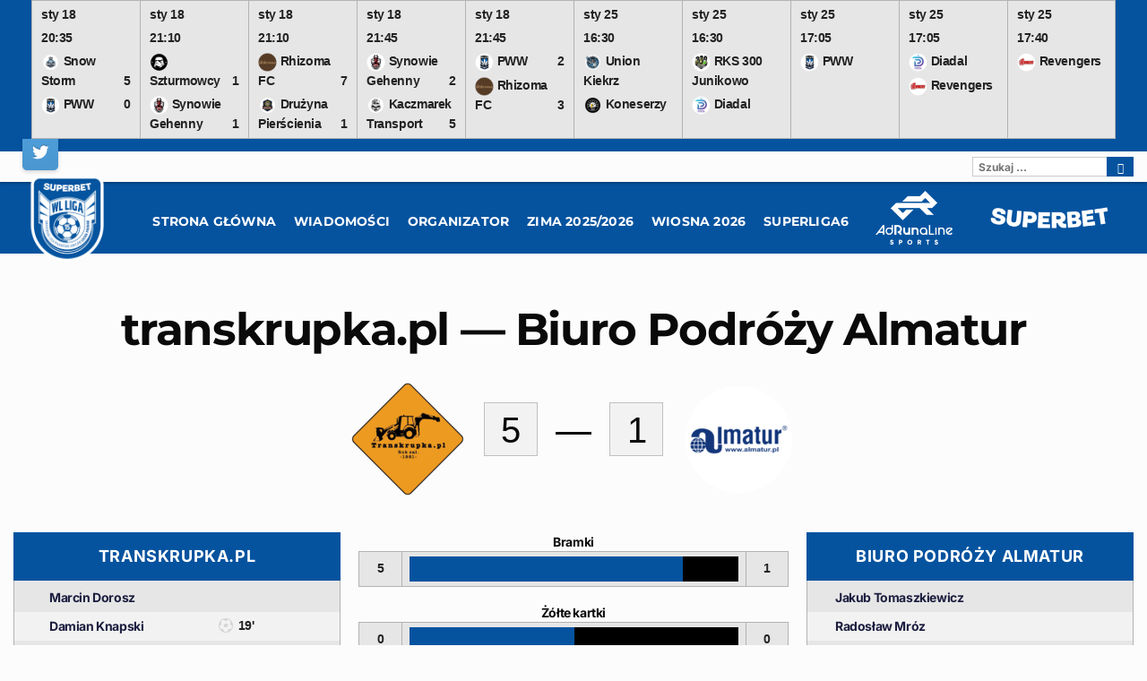

--- FILE ---
content_type: text/html; charset=UTF-8
request_url: https://ligawl.pl/index.php/matches/transkrupka-pl-biuro-podrozy-almatur/
body_size: 30624
content:
<!DOCTYPE html>
<html lang="pl-PL">
<head>
<meta charset="UTF-8">
<meta name="viewport" content="width=device-width, initial-scale=1">
<link rel="profile" href="http://gmpg.org/xfn/11">
<link rel="pingback" href="https://ligawl.pl/xmlrpc.php">
<title>transkrupka.pl — Biuro Podróży Almatur &#8211; SUPERBET WL LIGA</title>
<meta name='robots' content='max-image-preview:large' />
<link rel='dns-prefetch' href='//stats.wp.com' />
<link rel="alternate" type="application/rss+xml" title="SUPERBET WL LIGA &raquo; Kanał z wpisami" href="https://ligawl.pl/index.php/feed/" />
<link rel="alternate" type="application/rss+xml" title="SUPERBET WL LIGA &raquo; Kanał z komentarzami" href="https://ligawl.pl/index.php/comments/feed/" />
<link rel="alternate" title="oEmbed (JSON)" type="application/json+oembed" href="https://ligawl.pl/index.php/wp-json/oembed/1.0/embed?url=https%3A%2F%2Fligawl.pl%2Findex.php%2Fmatches%2Ftranskrupka-pl-biuro-podrozy-almatur%2F" />
<link rel="alternate" title="oEmbed (XML)" type="text/xml+oembed" href="https://ligawl.pl/index.php/wp-json/oembed/1.0/embed?url=https%3A%2F%2Fligawl.pl%2Findex.php%2Fmatches%2Ftranskrupka-pl-biuro-podrozy-almatur%2F&#038;format=xml" />
<style id='wp-img-auto-sizes-contain-inline-css' type='text/css'>
img:is([sizes=auto i],[sizes^="auto," i]){contain-intrinsic-size:3000px 1500px}
/*# sourceURL=wp-img-auto-sizes-contain-inline-css */
</style>
<style id='wp-emoji-styles-inline-css' type='text/css'>

	img.wp-smiley, img.emoji {
		display: inline !important;
		border: none !important;
		box-shadow: none !important;
		height: 1em !important;
		width: 1em !important;
		margin: 0 0.07em !important;
		vertical-align: -0.1em !important;
		background: none !important;
		padding: 0 !important;
	}
/*# sourceURL=wp-emoji-styles-inline-css */
</style>
<style id='wp-block-library-inline-css' type='text/css'>
:root{--wp-block-synced-color:#7a00df;--wp-block-synced-color--rgb:122,0,223;--wp-bound-block-color:var(--wp-block-synced-color);--wp-editor-canvas-background:#ddd;--wp-admin-theme-color:#007cba;--wp-admin-theme-color--rgb:0,124,186;--wp-admin-theme-color-darker-10:#006ba1;--wp-admin-theme-color-darker-10--rgb:0,107,160.5;--wp-admin-theme-color-darker-20:#005a87;--wp-admin-theme-color-darker-20--rgb:0,90,135;--wp-admin-border-width-focus:2px}@media (min-resolution:192dpi){:root{--wp-admin-border-width-focus:1.5px}}.wp-element-button{cursor:pointer}:root .has-very-light-gray-background-color{background-color:#eee}:root .has-very-dark-gray-background-color{background-color:#313131}:root .has-very-light-gray-color{color:#eee}:root .has-very-dark-gray-color{color:#313131}:root .has-vivid-green-cyan-to-vivid-cyan-blue-gradient-background{background:linear-gradient(135deg,#00d084,#0693e3)}:root .has-purple-crush-gradient-background{background:linear-gradient(135deg,#34e2e4,#4721fb 50%,#ab1dfe)}:root .has-hazy-dawn-gradient-background{background:linear-gradient(135deg,#faaca8,#dad0ec)}:root .has-subdued-olive-gradient-background{background:linear-gradient(135deg,#fafae1,#67a671)}:root .has-atomic-cream-gradient-background{background:linear-gradient(135deg,#fdd79a,#004a59)}:root .has-nightshade-gradient-background{background:linear-gradient(135deg,#330968,#31cdcf)}:root .has-midnight-gradient-background{background:linear-gradient(135deg,#020381,#2874fc)}:root{--wp--preset--font-size--normal:16px;--wp--preset--font-size--huge:42px}.has-regular-font-size{font-size:1em}.has-larger-font-size{font-size:2.625em}.has-normal-font-size{font-size:var(--wp--preset--font-size--normal)}.has-huge-font-size{font-size:var(--wp--preset--font-size--huge)}.has-text-align-center{text-align:center}.has-text-align-left{text-align:left}.has-text-align-right{text-align:right}.has-fit-text{white-space:nowrap!important}#end-resizable-editor-section{display:none}.aligncenter{clear:both}.items-justified-left{justify-content:flex-start}.items-justified-center{justify-content:center}.items-justified-right{justify-content:flex-end}.items-justified-space-between{justify-content:space-between}.screen-reader-text{border:0;clip-path:inset(50%);height:1px;margin:-1px;overflow:hidden;padding:0;position:absolute;width:1px;word-wrap:normal!important}.screen-reader-text:focus{background-color:#ddd;clip-path:none;color:#444;display:block;font-size:1em;height:auto;left:5px;line-height:normal;padding:15px 23px 14px;text-decoration:none;top:5px;width:auto;z-index:100000}html :where(.has-border-color){border-style:solid}html :where([style*=border-top-color]){border-top-style:solid}html :where([style*=border-right-color]){border-right-style:solid}html :where([style*=border-bottom-color]){border-bottom-style:solid}html :where([style*=border-left-color]){border-left-style:solid}html :where([style*=border-width]){border-style:solid}html :where([style*=border-top-width]){border-top-style:solid}html :where([style*=border-right-width]){border-right-style:solid}html :where([style*=border-bottom-width]){border-bottom-style:solid}html :where([style*=border-left-width]){border-left-style:solid}html :where(img[class*=wp-image-]){height:auto;max-width:100%}:where(figure){margin:0 0 1em}html :where(.is-position-sticky){--wp-admin--admin-bar--position-offset:var(--wp-admin--admin-bar--height,0px)}@media screen and (max-width:600px){html :where(.is-position-sticky){--wp-admin--admin-bar--position-offset:0px}}

/*# sourceURL=wp-block-library-inline-css */
</style><style id='global-styles-inline-css' type='text/css'>
:root{--wp--preset--aspect-ratio--square: 1;--wp--preset--aspect-ratio--4-3: 4/3;--wp--preset--aspect-ratio--3-4: 3/4;--wp--preset--aspect-ratio--3-2: 3/2;--wp--preset--aspect-ratio--2-3: 2/3;--wp--preset--aspect-ratio--16-9: 16/9;--wp--preset--aspect-ratio--9-16: 9/16;--wp--preset--color--black: #000000;--wp--preset--color--cyan-bluish-gray: #abb8c3;--wp--preset--color--white: #ffffff;--wp--preset--color--pale-pink: #f78da7;--wp--preset--color--vivid-red: #cf2e2e;--wp--preset--color--luminous-vivid-orange: #ff6900;--wp--preset--color--luminous-vivid-amber: #fcb900;--wp--preset--color--light-green-cyan: #7bdcb5;--wp--preset--color--vivid-green-cyan: #00d084;--wp--preset--color--pale-cyan-blue: #8ed1fc;--wp--preset--color--vivid-cyan-blue: #0693e3;--wp--preset--color--vivid-purple: #9b51e0;--wp--preset--gradient--vivid-cyan-blue-to-vivid-purple: linear-gradient(135deg,rgb(6,147,227) 0%,rgb(155,81,224) 100%);--wp--preset--gradient--light-green-cyan-to-vivid-green-cyan: linear-gradient(135deg,rgb(122,220,180) 0%,rgb(0,208,130) 100%);--wp--preset--gradient--luminous-vivid-amber-to-luminous-vivid-orange: linear-gradient(135deg,rgb(252,185,0) 0%,rgb(255,105,0) 100%);--wp--preset--gradient--luminous-vivid-orange-to-vivid-red: linear-gradient(135deg,rgb(255,105,0) 0%,rgb(207,46,46) 100%);--wp--preset--gradient--very-light-gray-to-cyan-bluish-gray: linear-gradient(135deg,rgb(238,238,238) 0%,rgb(169,184,195) 100%);--wp--preset--gradient--cool-to-warm-spectrum: linear-gradient(135deg,rgb(74,234,220) 0%,rgb(151,120,209) 20%,rgb(207,42,186) 40%,rgb(238,44,130) 60%,rgb(251,105,98) 80%,rgb(254,248,76) 100%);--wp--preset--gradient--blush-light-purple: linear-gradient(135deg,rgb(255,206,236) 0%,rgb(152,150,240) 100%);--wp--preset--gradient--blush-bordeaux: linear-gradient(135deg,rgb(254,205,165) 0%,rgb(254,45,45) 50%,rgb(107,0,62) 100%);--wp--preset--gradient--luminous-dusk: linear-gradient(135deg,rgb(255,203,112) 0%,rgb(199,81,192) 50%,rgb(65,88,208) 100%);--wp--preset--gradient--pale-ocean: linear-gradient(135deg,rgb(255,245,203) 0%,rgb(182,227,212) 50%,rgb(51,167,181) 100%);--wp--preset--gradient--electric-grass: linear-gradient(135deg,rgb(202,248,128) 0%,rgb(113,206,126) 100%);--wp--preset--gradient--midnight: linear-gradient(135deg,rgb(2,3,129) 0%,rgb(40,116,252) 100%);--wp--preset--font-size--small: 13px;--wp--preset--font-size--medium: 20px;--wp--preset--font-size--large: 36px;--wp--preset--font-size--x-large: 42px;--wp--preset--font-family--montserrat: Montserrat;--wp--preset--font-family--inter: Inter;--wp--preset--font-family--inter-tight: Inter Tight;--wp--preset--font-family--roboto: Roboto;--wp--preset--font-family--funnel-display: Funnel Display;--wp--preset--spacing--20: 0.44rem;--wp--preset--spacing--30: 0.67rem;--wp--preset--spacing--40: 1rem;--wp--preset--spacing--50: 1.5rem;--wp--preset--spacing--60: 2.25rem;--wp--preset--spacing--70: 3.38rem;--wp--preset--spacing--80: 5.06rem;--wp--preset--shadow--natural: 6px 6px 9px rgba(0, 0, 0, 0.2);--wp--preset--shadow--deep: 12px 12px 50px rgba(0, 0, 0, 0.4);--wp--preset--shadow--sharp: 6px 6px 0px rgba(0, 0, 0, 0.2);--wp--preset--shadow--outlined: 6px 6px 0px -3px rgb(255, 255, 255), 6px 6px rgb(0, 0, 0);--wp--preset--shadow--crisp: 6px 6px 0px rgb(0, 0, 0);}:where(.is-layout-flex){gap: 0.5em;}:where(.is-layout-grid){gap: 0.5em;}body .is-layout-flex{display: flex;}.is-layout-flex{flex-wrap: wrap;align-items: center;}.is-layout-flex > :is(*, div){margin: 0;}body .is-layout-grid{display: grid;}.is-layout-grid > :is(*, div){margin: 0;}:where(.wp-block-columns.is-layout-flex){gap: 2em;}:where(.wp-block-columns.is-layout-grid){gap: 2em;}:where(.wp-block-post-template.is-layout-flex){gap: 1.25em;}:where(.wp-block-post-template.is-layout-grid){gap: 1.25em;}.has-black-color{color: var(--wp--preset--color--black) !important;}.has-cyan-bluish-gray-color{color: var(--wp--preset--color--cyan-bluish-gray) !important;}.has-white-color{color: var(--wp--preset--color--white) !important;}.has-pale-pink-color{color: var(--wp--preset--color--pale-pink) !important;}.has-vivid-red-color{color: var(--wp--preset--color--vivid-red) !important;}.has-luminous-vivid-orange-color{color: var(--wp--preset--color--luminous-vivid-orange) !important;}.has-luminous-vivid-amber-color{color: var(--wp--preset--color--luminous-vivid-amber) !important;}.has-light-green-cyan-color{color: var(--wp--preset--color--light-green-cyan) !important;}.has-vivid-green-cyan-color{color: var(--wp--preset--color--vivid-green-cyan) !important;}.has-pale-cyan-blue-color{color: var(--wp--preset--color--pale-cyan-blue) !important;}.has-vivid-cyan-blue-color{color: var(--wp--preset--color--vivid-cyan-blue) !important;}.has-vivid-purple-color{color: var(--wp--preset--color--vivid-purple) !important;}.has-black-background-color{background-color: var(--wp--preset--color--black) !important;}.has-cyan-bluish-gray-background-color{background-color: var(--wp--preset--color--cyan-bluish-gray) !important;}.has-white-background-color{background-color: var(--wp--preset--color--white) !important;}.has-pale-pink-background-color{background-color: var(--wp--preset--color--pale-pink) !important;}.has-vivid-red-background-color{background-color: var(--wp--preset--color--vivid-red) !important;}.has-luminous-vivid-orange-background-color{background-color: var(--wp--preset--color--luminous-vivid-orange) !important;}.has-luminous-vivid-amber-background-color{background-color: var(--wp--preset--color--luminous-vivid-amber) !important;}.has-light-green-cyan-background-color{background-color: var(--wp--preset--color--light-green-cyan) !important;}.has-vivid-green-cyan-background-color{background-color: var(--wp--preset--color--vivid-green-cyan) !important;}.has-pale-cyan-blue-background-color{background-color: var(--wp--preset--color--pale-cyan-blue) !important;}.has-vivid-cyan-blue-background-color{background-color: var(--wp--preset--color--vivid-cyan-blue) !important;}.has-vivid-purple-background-color{background-color: var(--wp--preset--color--vivid-purple) !important;}.has-black-border-color{border-color: var(--wp--preset--color--black) !important;}.has-cyan-bluish-gray-border-color{border-color: var(--wp--preset--color--cyan-bluish-gray) !important;}.has-white-border-color{border-color: var(--wp--preset--color--white) !important;}.has-pale-pink-border-color{border-color: var(--wp--preset--color--pale-pink) !important;}.has-vivid-red-border-color{border-color: var(--wp--preset--color--vivid-red) !important;}.has-luminous-vivid-orange-border-color{border-color: var(--wp--preset--color--luminous-vivid-orange) !important;}.has-luminous-vivid-amber-border-color{border-color: var(--wp--preset--color--luminous-vivid-amber) !important;}.has-light-green-cyan-border-color{border-color: var(--wp--preset--color--light-green-cyan) !important;}.has-vivid-green-cyan-border-color{border-color: var(--wp--preset--color--vivid-green-cyan) !important;}.has-pale-cyan-blue-border-color{border-color: var(--wp--preset--color--pale-cyan-blue) !important;}.has-vivid-cyan-blue-border-color{border-color: var(--wp--preset--color--vivid-cyan-blue) !important;}.has-vivid-purple-border-color{border-color: var(--wp--preset--color--vivid-purple) !important;}.has-vivid-cyan-blue-to-vivid-purple-gradient-background{background: var(--wp--preset--gradient--vivid-cyan-blue-to-vivid-purple) !important;}.has-light-green-cyan-to-vivid-green-cyan-gradient-background{background: var(--wp--preset--gradient--light-green-cyan-to-vivid-green-cyan) !important;}.has-luminous-vivid-amber-to-luminous-vivid-orange-gradient-background{background: var(--wp--preset--gradient--luminous-vivid-amber-to-luminous-vivid-orange) !important;}.has-luminous-vivid-orange-to-vivid-red-gradient-background{background: var(--wp--preset--gradient--luminous-vivid-orange-to-vivid-red) !important;}.has-very-light-gray-to-cyan-bluish-gray-gradient-background{background: var(--wp--preset--gradient--very-light-gray-to-cyan-bluish-gray) !important;}.has-cool-to-warm-spectrum-gradient-background{background: var(--wp--preset--gradient--cool-to-warm-spectrum) !important;}.has-blush-light-purple-gradient-background{background: var(--wp--preset--gradient--blush-light-purple) !important;}.has-blush-bordeaux-gradient-background{background: var(--wp--preset--gradient--blush-bordeaux) !important;}.has-luminous-dusk-gradient-background{background: var(--wp--preset--gradient--luminous-dusk) !important;}.has-pale-ocean-gradient-background{background: var(--wp--preset--gradient--pale-ocean) !important;}.has-electric-grass-gradient-background{background: var(--wp--preset--gradient--electric-grass) !important;}.has-midnight-gradient-background{background: var(--wp--preset--gradient--midnight) !important;}.has-small-font-size{font-size: var(--wp--preset--font-size--small) !important;}.has-medium-font-size{font-size: var(--wp--preset--font-size--medium) !important;}.has-large-font-size{font-size: var(--wp--preset--font-size--large) !important;}.has-x-large-font-size{font-size: var(--wp--preset--font-size--x-large) !important;}.has-montserrat-font-family{font-family: var(--wp--preset--font-family--montserrat) !important;}.has-inter-font-family{font-family: var(--wp--preset--font-family--inter) !important;}.has-inter-tight-font-family{font-family: var(--wp--preset--font-family--inter-tight) !important;}.has-roboto-font-family{font-family: var(--wp--preset--font-family--roboto) !important;}.has-funnel-display-font-family{font-family: var(--wp--preset--font-family--funnel-display) !important;}
/*# sourceURL=global-styles-inline-css */
</style>

<style id='classic-theme-styles-inline-css' type='text/css'>
/*! This file is auto-generated */
.wp-block-button__link{color:#fff;background-color:#32373c;border-radius:9999px;box-shadow:none;text-decoration:none;padding:calc(.667em + 2px) calc(1.333em + 2px);font-size:1.125em}.wp-block-file__button{background:#32373c;color:#fff;text-decoration:none}
/*# sourceURL=/wp-includes/css/classic-themes.min.css */
</style>
<link rel='stylesheet' id='dashicons-css' href='https://ligawl.pl/wp-includes/css/dashicons.min.css?ver=6.9' type='text/css' media='all' />
<link rel='stylesheet' id='sportspress-general-css' href='//ligawl.pl/wp-content/plugins/sportspress-pro/includes/sportspress/assets/css/sportspress.css?ver=2.7.21' type='text/css' media='all' />
<link rel='stylesheet' id='sportspress-icons-css' href='//ligawl.pl/wp-content/plugins/sportspress-pro/includes/sportspress/assets/css/icons.css?ver=2.7' type='text/css' media='all' />
<link rel='stylesheet' id='sportspress-league-menu-css' href='//ligawl.pl/wp-content/plugins/sportspress-pro/includes/sportspress-league-menu/css/sportspress-league-menu.css?ver=2.1.2' type='text/css' media='all' />
<link rel='stylesheet' id='sportspress-event-statistics-css' href='//ligawl.pl/wp-content/plugins/sportspress-pro/includes/sportspress-match-stats/css/sportspress-match-stats.css?ver=2.2' type='text/css' media='all' />
<link rel='stylesheet' id='sportspress-results-matrix-css' href='//ligawl.pl/wp-content/plugins/sportspress-pro/includes/sportspress-results-matrix/css/sportspress-results-matrix.css?ver=2.6.9' type='text/css' media='all' />
<link rel='stylesheet' id='sportspress-scoreboard-css' href='//ligawl.pl/wp-content/plugins/sportspress-pro/includes/sportspress-scoreboard/css/sportspress-scoreboard.css?ver=2.6.11' type='text/css' media='all' />
<link rel='stylesheet' id='sportspress-scoreboard-ltr-css' href='//ligawl.pl/wp-content/plugins/sportspress-pro/includes/sportspress-scoreboard/css/sportspress-scoreboard-ltr.css?ver=2.6.11' type='text/css' media='all' />
<link rel='stylesheet' id='sportspress-sponsors-css' href='//ligawl.pl/wp-content/plugins/sportspress-pro/includes/sportspress-sponsors/css/sportspress-sponsors.css?ver=2.6.15' type='text/css' media='all' />
<link rel='stylesheet' id='sportspress-timelines-css' href='//ligawl.pl/wp-content/plugins/sportspress-pro/includes/sportspress-timelines/css/sportspress-timelines.css?ver=2.6' type='text/css' media='all' />
<link rel='stylesheet' id='sportspress-tournaments-css' href='//ligawl.pl/wp-content/plugins/sportspress-pro/includes/sportspress-tournaments/css/sportspress-tournaments.css?ver=2.6.21' type='text/css' media='all' />
<link rel='stylesheet' id='sportspress-tournaments-ltr-css' href='//ligawl.pl/wp-content/plugins/sportspress-pro/includes/sportspress-tournaments/css/sportspress-tournaments-ltr.css?ver=2.6.21' type='text/css' media='all' />
<link rel='stylesheet' id='jquery-bracket-css' href='//ligawl.pl/wp-content/plugins/sportspress-pro/includes/sportspress-tournaments/css/jquery.bracket.min.css?ver=0.11.0' type='text/css' media='all' />
<link rel='stylesheet' id='sportspress-twitter-css' href='//ligawl.pl/wp-content/plugins/sportspress-pro/includes/sportspress-twitter/css/sportspress-twitter.css?ver=2.1.2' type='text/css' media='all' />
<link rel='stylesheet' id='sportspress-user-scores-css' href='//ligawl.pl/wp-content/plugins/sportspress-pro/includes/sportspress-user-scores/css/sportspress-user-scores.css?ver=2.3' type='text/css' media='all' />
<link rel='stylesheet' id='mega-slider-style-css' href='https://ligawl.pl/wp-content/themes/marquee/plugins/mega-slider/assets/css/mega-slider.css?ver=1.0.1' type='text/css' media='all' />
<link rel='stylesheet' id='news-widget-style-css' href='https://ligawl.pl/wp-content/themes/marquee/plugins/news-widget/assets/css/news-widget.css?ver=1.0.1' type='text/css' media='all' />
<link rel='stylesheet' id='social-sidebar-icons-css' href='https://ligawl.pl/wp-content/themes/marquee/plugins/social-sidebar/assets/css/social-sidebar-icons.css?ver=1.0' type='text/css' media='all' />
<link rel='stylesheet' id='social-sidebar-css' href='https://ligawl.pl/wp-content/themes/marquee/plugins/social-sidebar/assets/css/social-sidebar.css?ver=1.0' type='text/css' media='all' />
<link rel='stylesheet' id='social-sidebar-buttons-css' href='https://ligawl.pl/wp-content/themes/marquee/plugins/social-sidebar/assets/css/skins/buttons.css?ver=1.0' type='text/css' media='all' />
<link rel='stylesheet' id='rookie-framework-style-css' href='https://ligawl.pl/wp-content/themes/marquee/framework.css?ver=6.9' type='text/css' media='all' />
<link rel='stylesheet' id='rookie-style-css' href='https://ligawl.pl/wp-content/themes/marquee/style.css?ver=6.9' type='text/css' media='all' />
<style type="text/css"></style>		<style type="text/css"> /* Marquee Custom Layout */
		@media screen and (min-width: 1025px) {
			.site-branding, .site-content, .site-footer .footer-area, .site-info {
				width: 1280px; }
			.main-navigation {
				width: 1250px; }
		}
		</style>
				<style type="text/css"> /* Frontend CSS */
		blockquote:before,
		q:before {
			color: #05539f; }
		button,
		input[type="button"],
		input[type="reset"],
		input[type="submit"],
		.site-header,
		.widget_calendar caption,
		.sp-table-caption,
		.sp-template-countdown,
		.sp-scoreboard-wrapper,
		.sp-statistic-bar-fill,
		.nav-links a {
			background-color: #05539f; }
		button:hover,
		input[type="button"]:hover,
		input[type="reset"]:hover,
		input[type="submit"]:hover,
		.nav-links a:hover {
			background-color: #1462ae; }
		.main-navigation .current-menu-item:after,
		.main-navigation .current-menu-parent:after,
		.main-navigation .current-menu-ancestor:after,
		.main-navigation .current_page_item:after,
		.main-navigation .current_page_parent:after,
		.main-navigation .current_page_ancestor:after {
			background-color: #3785d1; }
		.header-area,
		.sp-event-blocks .sp-event-results a:hover .sp-result,
		.sp-event-blocks .alternate .sp-event-results .sp-result,
		.mega-slider__row {
			background-color: #fcfcfc; }
		table,
		.sp-event-logos .sp-team-logo .sp-team-result,
		.sp-template-countdown h5,
		.sp-player-details,
		.sp-staff-details,
		.sp-scoreboard .sp-highlight,
		.mega-slider__row:hover {
			background-color: #f2f2f2; }
		table tbody tr:nth-child(2n+1),
		.sp-data-table tbody tr.odd,
		.site-footer,
		.sp-event-blocks .sp-event-results .sp-result,
		.sp-event-blocks .alternate .sp-event-results a:hover .sp-result,
		.sp-template-countdown .event-venue,
		.mega-slider__row:nth-child(2n+1) {
			background-color: #e6e6e6; }
		table,
		td,
		.site-footer,
		.sp-event-blocks .sp-event-results .sp-result,
		.mega-slider__sidebar {
			border-color: #b3b3b3; }
		.widget_calendar tbody .pad,
		.sp-template-event-calendar tbody .pad {
			background-color: #d3d3d3; }
		td,
		blockquote,
		q,
		.widget,
		.site-info,
		.sp-template-event-blocks .sp-event-date a,
		.news-widget__post__date,
		.news-widget__post__date a,
		.entry-meta a,
		.posted-on a {
			color: #222222; }
		body,
		table tfoot tr td,
		.widget-title,
		.widget_news_widget,
		.entry-header,
		.sp-highlight,
		.sp-template-event-blocks .sp-event-title a,
		.sp-template-event-blocks .sp-event-results a,
		.sp-event-blocks .sp-event-results .sp-result,
		.sp-template-countdown h5 {
			color: #0a0a0a; }
		a,
		.mega-slider__row__link {
			color: #1c1e3f; }
		.widget_calendar #today,
		.sp-template-event-calendar #today,
		.gallery dd strong,
		.single-sp_player .entry-header .entry-title strong,
		.single-sp_staff .entry-header .entry-title strong {
			background-color: #1c1e3f; }
		.widget_calendar #today,
		.sp-template-event-calendar #today {
			border-color: #1c1e3f; }
		.sp-tab-menu-item-active a {
			border-bottom-color: #1c1e3f; }
		a:hover,
		.mega-slider__row__link:hover {
			color: #00001c; }
		th,
		table thead,
		button,
		input[type="button"],
		input[type="reset"],
		input[type="submit"],
		.main-navigation,
		.main-navigation a,
		.widget_calendar caption,
		.sp-table-caption,
		.widget_calendar #prev a:before,
		.sp-template-event-calendar #prev a:before,
		.widget_calendar #next a:before,
		.sp-template-event-calendar #next a:before,
		.widget_calendar #today,
		.sp-template-event-calendar #today,
		.widget_calendar #today a,
		.sp-template-event-calendar #today a,
		.gallery dd,
		.gallery dd strong,
		.sp-template-countdown,
		.single-sp_player .entry-header .entry-title strong,
		.single-sp_staff .entry-header .entry-title strong,
		.sp-scoreboard-nav,
		.mega-slider__row--active,
		.mega-slider__row--active:nth-child(2n+1),
		.mega-slider__row--active:hover,
		.mega-slider__row--active .mega-slider__row__date,
		.mega-slider__row--active .mega-slider__row__link,
		.nav-links a {
			color: #ffffff; }
		th,
		table thead,
		.main-navigation,
		.gallery dd,
		.sp-template-countdown .event-name,
		.site-widgets .sp-scoreboard-wrapper,
		.sp-statistic-bar {
			background-color: #000000; }
		th,
		table thead {
			border-color: #000000; }
		.mega-slider__row--active,
		.mega-slider__row--active:nth-child(2n+1),
		.mega-slider__row--active:hover {
			background-color: #05539f; }
			
		@media screen and (min-width: 601px) {
			.main-navigation,
			.main-navigation ul ul,
			.main-navigation li:hover {
				background-color: #0a0a0a; }
		}

		
		</style>
		<script type="text/javascript" src="https://ligawl.pl/wp-includes/js/jquery/jquery.min.js?ver=3.7.1" id="jquery-core-js"></script>
<script type="text/javascript" src="https://ligawl.pl/wp-includes/js/jquery/jquery-migrate.min.js?ver=3.4.1" id="jquery-migrate-js"></script>
<script type="text/javascript" src="https://ligawl.pl/wp-content/plugins/sportspress-pro/includes/sportspress-facebook/js/sportspress-facebook-sdk.js?ver=2.11" id="sportspress-facebook-sdk-js"></script>
<script type="text/javascript" src="https://ligawl.pl/wp-content/plugins/sportspress-pro/includes/sportspress-tournaments/js/jquery.bracket.min.js?ver=0.11.0" id="jquery-bracket-js"></script>
<link rel="https://api.w.org/" href="https://ligawl.pl/index.php/wp-json/" /><link rel="alternate" title="JSON" type="application/json" href="https://ligawl.pl/index.php/wp-json/wp/v2/events/15236" /><link rel="EditURI" type="application/rsd+xml" title="RSD" href="https://ligawl.pl/xmlrpc.php?rsd" />
<link rel="canonical" href="https://ligawl.pl/index.php/matches/transkrupka-pl-biuro-podrozy-almatur/" />
<link rel='shortlink' href='https://ligawl.pl/?p=15236' />
	<style>img#wpstats{display:none}</style>
		<style type="text/css" id="custom-background-css">
body.custom-background { background-color: #fcfcfc; }
</style>
	
<!-- Jetpack Open Graph Tags -->
<meta property="og:type" content="article" />
<meta property="og:title" content="transkrupka.pl — Biuro Podróży Almatur" />
<meta property="og:url" content="https://ligawl.pl/index.php/matches/transkrupka-pl-biuro-podrozy-almatur/" />
<meta property="og:description" content="Odwiedź wpis aby zdobyć więcej informacji." />
<meta property="article:published_time" content="2021-05-20T19:00:57+00:00" />
<meta property="article:modified_time" content="2021-05-24T09:11:04+00:00" />
<meta property="og:site_name" content="SUPERBET WL LIGA" />
<meta property="og:image" content="https://ligawl.pl/wp-content/uploads/2025/08/cropped-WL_Liga_15.png" />
<meta property="og:image:width" content="512" />
<meta property="og:image:height" content="512" />
<meta property="og:image:alt" content="" />
<meta property="og:locale" content="pl_PL" />
<meta name="twitter:text:title" content="transkrupka.pl — Biuro Podróży Almatur" />
<meta name="twitter:image" content="https://ligawl.pl/wp-content/uploads/2025/08/cropped-WL_Liga_15-270x270.png" />
<meta name="twitter:card" content="summary" />
<meta name="twitter:description" content="Odwiedź wpis aby zdobyć więcej informacji." />

<!-- End Jetpack Open Graph Tags -->
<link rel="icon" href="https://ligawl.pl/wp-content/uploads/2025/08/cropped-WL_Liga_15-32x32.png" sizes="32x32" />
<link rel="icon" href="https://ligawl.pl/wp-content/uploads/2025/08/cropped-WL_Liga_15-192x192.png" sizes="192x192" />
<link rel="apple-touch-icon" href="https://ligawl.pl/wp-content/uploads/2025/08/cropped-WL_Liga_15-180x180.png" />
<meta name="msapplication-TileImage" content="https://ligawl.pl/wp-content/uploads/2025/08/cropped-WL_Liga_15-270x270.png" />
	<!-- Fonts Plugin CSS - https://fontsplugin.com/ -->
	<style>
		/* Cached: January 21, 2026 at 11:02am */
/* cyrillic-ext */
@font-face {
  font-family: 'Inter';
  font-style: italic;
  font-weight: 100;
  font-display: swap;
  src: url(https://fonts.gstatic.com/s/inter/v20/UcC53FwrK3iLTcvneQg7Ca725JhhKnNqk6L0UUMbm9wUkHXkEA.woff2) format('woff2');
  unicode-range: U+0460-052F, U+1C80-1C8A, U+20B4, U+2DE0-2DFF, U+A640-A69F, U+FE2E-FE2F;
}
/* cyrillic */
@font-face {
  font-family: 'Inter';
  font-style: italic;
  font-weight: 100;
  font-display: swap;
  src: url(https://fonts.gstatic.com/s/inter/v20/UcC53FwrK3iLTcvneQg7Ca725JhhKnNqk6L9UUMbm9wUkHXkEA.woff2) format('woff2');
  unicode-range: U+0301, U+0400-045F, U+0490-0491, U+04B0-04B1, U+2116;
}
/* greek-ext */
@font-face {
  font-family: 'Inter';
  font-style: italic;
  font-weight: 100;
  font-display: swap;
  src: url(https://fonts.gstatic.com/s/inter/v20/UcC53FwrK3iLTcvneQg7Ca725JhhKnNqk6L1UUMbm9wUkHXkEA.woff2) format('woff2');
  unicode-range: U+1F00-1FFF;
}
/* greek */
@font-face {
  font-family: 'Inter';
  font-style: italic;
  font-weight: 100;
  font-display: swap;
  src: url(https://fonts.gstatic.com/s/inter/v20/UcC53FwrK3iLTcvneQg7Ca725JhhKnNqk6L6UUMbm9wUkHXkEA.woff2) format('woff2');
  unicode-range: U+0370-0377, U+037A-037F, U+0384-038A, U+038C, U+038E-03A1, U+03A3-03FF;
}
/* vietnamese */
@font-face {
  font-family: 'Inter';
  font-style: italic;
  font-weight: 100;
  font-display: swap;
  src: url(https://fonts.gstatic.com/s/inter/v20/UcC53FwrK3iLTcvneQg7Ca725JhhKnNqk6L2UUMbm9wUkHXkEA.woff2) format('woff2');
  unicode-range: U+0102-0103, U+0110-0111, U+0128-0129, U+0168-0169, U+01A0-01A1, U+01AF-01B0, U+0300-0301, U+0303-0304, U+0308-0309, U+0323, U+0329, U+1EA0-1EF9, U+20AB;
}
/* latin-ext */
@font-face {
  font-family: 'Inter';
  font-style: italic;
  font-weight: 100;
  font-display: swap;
  src: url(https://fonts.gstatic.com/s/inter/v20/UcC53FwrK3iLTcvneQg7Ca725JhhKnNqk6L3UUMbm9wUkHXkEA.woff2) format('woff2');
  unicode-range: U+0100-02BA, U+02BD-02C5, U+02C7-02CC, U+02CE-02D7, U+02DD-02FF, U+0304, U+0308, U+0329, U+1D00-1DBF, U+1E00-1E9F, U+1EF2-1EFF, U+2020, U+20A0-20AB, U+20AD-20C0, U+2113, U+2C60-2C7F, U+A720-A7FF;
}
/* latin */
@font-face {
  font-family: 'Inter';
  font-style: italic;
  font-weight: 100;
  font-display: swap;
  src: url(https://fonts.gstatic.com/s/inter/v20/UcC53FwrK3iLTcvneQg7Ca725JhhKnNqk6L5UUMbm9wUkHU.woff2) format('woff2');
  unicode-range: U+0000-00FF, U+0131, U+0152-0153, U+02BB-02BC, U+02C6, U+02DA, U+02DC, U+0304, U+0308, U+0329, U+2000-206F, U+20AC, U+2122, U+2191, U+2193, U+2212, U+2215, U+FEFF, U+FFFD;
}
/* cyrillic-ext */
@font-face {
  font-family: 'Inter';
  font-style: italic;
  font-weight: 200;
  font-display: swap;
  src: url(https://fonts.gstatic.com/s/inter/v20/UcC53FwrK3iLTcvneQg7Ca725JhhKnNqk6L0UUMbm9wUkHXkEA.woff2) format('woff2');
  unicode-range: U+0460-052F, U+1C80-1C8A, U+20B4, U+2DE0-2DFF, U+A640-A69F, U+FE2E-FE2F;
}
/* cyrillic */
@font-face {
  font-family: 'Inter';
  font-style: italic;
  font-weight: 200;
  font-display: swap;
  src: url(https://fonts.gstatic.com/s/inter/v20/UcC53FwrK3iLTcvneQg7Ca725JhhKnNqk6L9UUMbm9wUkHXkEA.woff2) format('woff2');
  unicode-range: U+0301, U+0400-045F, U+0490-0491, U+04B0-04B1, U+2116;
}
/* greek-ext */
@font-face {
  font-family: 'Inter';
  font-style: italic;
  font-weight: 200;
  font-display: swap;
  src: url(https://fonts.gstatic.com/s/inter/v20/UcC53FwrK3iLTcvneQg7Ca725JhhKnNqk6L1UUMbm9wUkHXkEA.woff2) format('woff2');
  unicode-range: U+1F00-1FFF;
}
/* greek */
@font-face {
  font-family: 'Inter';
  font-style: italic;
  font-weight: 200;
  font-display: swap;
  src: url(https://fonts.gstatic.com/s/inter/v20/UcC53FwrK3iLTcvneQg7Ca725JhhKnNqk6L6UUMbm9wUkHXkEA.woff2) format('woff2');
  unicode-range: U+0370-0377, U+037A-037F, U+0384-038A, U+038C, U+038E-03A1, U+03A3-03FF;
}
/* vietnamese */
@font-face {
  font-family: 'Inter';
  font-style: italic;
  font-weight: 200;
  font-display: swap;
  src: url(https://fonts.gstatic.com/s/inter/v20/UcC53FwrK3iLTcvneQg7Ca725JhhKnNqk6L2UUMbm9wUkHXkEA.woff2) format('woff2');
  unicode-range: U+0102-0103, U+0110-0111, U+0128-0129, U+0168-0169, U+01A0-01A1, U+01AF-01B0, U+0300-0301, U+0303-0304, U+0308-0309, U+0323, U+0329, U+1EA0-1EF9, U+20AB;
}
/* latin-ext */
@font-face {
  font-family: 'Inter';
  font-style: italic;
  font-weight: 200;
  font-display: swap;
  src: url(https://fonts.gstatic.com/s/inter/v20/UcC53FwrK3iLTcvneQg7Ca725JhhKnNqk6L3UUMbm9wUkHXkEA.woff2) format('woff2');
  unicode-range: U+0100-02BA, U+02BD-02C5, U+02C7-02CC, U+02CE-02D7, U+02DD-02FF, U+0304, U+0308, U+0329, U+1D00-1DBF, U+1E00-1E9F, U+1EF2-1EFF, U+2020, U+20A0-20AB, U+20AD-20C0, U+2113, U+2C60-2C7F, U+A720-A7FF;
}
/* latin */
@font-face {
  font-family: 'Inter';
  font-style: italic;
  font-weight: 200;
  font-display: swap;
  src: url(https://fonts.gstatic.com/s/inter/v20/UcC53FwrK3iLTcvneQg7Ca725JhhKnNqk6L5UUMbm9wUkHU.woff2) format('woff2');
  unicode-range: U+0000-00FF, U+0131, U+0152-0153, U+02BB-02BC, U+02C6, U+02DA, U+02DC, U+0304, U+0308, U+0329, U+2000-206F, U+20AC, U+2122, U+2191, U+2193, U+2212, U+2215, U+FEFF, U+FFFD;
}
/* cyrillic-ext */
@font-face {
  font-family: 'Inter';
  font-style: italic;
  font-weight: 300;
  font-display: swap;
  src: url(https://fonts.gstatic.com/s/inter/v20/UcC53FwrK3iLTcvneQg7Ca725JhhKnNqk6L0UUMbm9wUkHXkEA.woff2) format('woff2');
  unicode-range: U+0460-052F, U+1C80-1C8A, U+20B4, U+2DE0-2DFF, U+A640-A69F, U+FE2E-FE2F;
}
/* cyrillic */
@font-face {
  font-family: 'Inter';
  font-style: italic;
  font-weight: 300;
  font-display: swap;
  src: url(https://fonts.gstatic.com/s/inter/v20/UcC53FwrK3iLTcvneQg7Ca725JhhKnNqk6L9UUMbm9wUkHXkEA.woff2) format('woff2');
  unicode-range: U+0301, U+0400-045F, U+0490-0491, U+04B0-04B1, U+2116;
}
/* greek-ext */
@font-face {
  font-family: 'Inter';
  font-style: italic;
  font-weight: 300;
  font-display: swap;
  src: url(https://fonts.gstatic.com/s/inter/v20/UcC53FwrK3iLTcvneQg7Ca725JhhKnNqk6L1UUMbm9wUkHXkEA.woff2) format('woff2');
  unicode-range: U+1F00-1FFF;
}
/* greek */
@font-face {
  font-family: 'Inter';
  font-style: italic;
  font-weight: 300;
  font-display: swap;
  src: url(https://fonts.gstatic.com/s/inter/v20/UcC53FwrK3iLTcvneQg7Ca725JhhKnNqk6L6UUMbm9wUkHXkEA.woff2) format('woff2');
  unicode-range: U+0370-0377, U+037A-037F, U+0384-038A, U+038C, U+038E-03A1, U+03A3-03FF;
}
/* vietnamese */
@font-face {
  font-family: 'Inter';
  font-style: italic;
  font-weight: 300;
  font-display: swap;
  src: url(https://fonts.gstatic.com/s/inter/v20/UcC53FwrK3iLTcvneQg7Ca725JhhKnNqk6L2UUMbm9wUkHXkEA.woff2) format('woff2');
  unicode-range: U+0102-0103, U+0110-0111, U+0128-0129, U+0168-0169, U+01A0-01A1, U+01AF-01B0, U+0300-0301, U+0303-0304, U+0308-0309, U+0323, U+0329, U+1EA0-1EF9, U+20AB;
}
/* latin-ext */
@font-face {
  font-family: 'Inter';
  font-style: italic;
  font-weight: 300;
  font-display: swap;
  src: url(https://fonts.gstatic.com/s/inter/v20/UcC53FwrK3iLTcvneQg7Ca725JhhKnNqk6L3UUMbm9wUkHXkEA.woff2) format('woff2');
  unicode-range: U+0100-02BA, U+02BD-02C5, U+02C7-02CC, U+02CE-02D7, U+02DD-02FF, U+0304, U+0308, U+0329, U+1D00-1DBF, U+1E00-1E9F, U+1EF2-1EFF, U+2020, U+20A0-20AB, U+20AD-20C0, U+2113, U+2C60-2C7F, U+A720-A7FF;
}
/* latin */
@font-face {
  font-family: 'Inter';
  font-style: italic;
  font-weight: 300;
  font-display: swap;
  src: url(https://fonts.gstatic.com/s/inter/v20/UcC53FwrK3iLTcvneQg7Ca725JhhKnNqk6L5UUMbm9wUkHU.woff2) format('woff2');
  unicode-range: U+0000-00FF, U+0131, U+0152-0153, U+02BB-02BC, U+02C6, U+02DA, U+02DC, U+0304, U+0308, U+0329, U+2000-206F, U+20AC, U+2122, U+2191, U+2193, U+2212, U+2215, U+FEFF, U+FFFD;
}
/* cyrillic-ext */
@font-face {
  font-family: 'Inter';
  font-style: italic;
  font-weight: 400;
  font-display: swap;
  src: url(https://fonts.gstatic.com/s/inter/v20/UcC53FwrK3iLTcvneQg7Ca725JhhKnNqk6L0UUMbm9wUkHXkEA.woff2) format('woff2');
  unicode-range: U+0460-052F, U+1C80-1C8A, U+20B4, U+2DE0-2DFF, U+A640-A69F, U+FE2E-FE2F;
}
/* cyrillic */
@font-face {
  font-family: 'Inter';
  font-style: italic;
  font-weight: 400;
  font-display: swap;
  src: url(https://fonts.gstatic.com/s/inter/v20/UcC53FwrK3iLTcvneQg7Ca725JhhKnNqk6L9UUMbm9wUkHXkEA.woff2) format('woff2');
  unicode-range: U+0301, U+0400-045F, U+0490-0491, U+04B0-04B1, U+2116;
}
/* greek-ext */
@font-face {
  font-family: 'Inter';
  font-style: italic;
  font-weight: 400;
  font-display: swap;
  src: url(https://fonts.gstatic.com/s/inter/v20/UcC53FwrK3iLTcvneQg7Ca725JhhKnNqk6L1UUMbm9wUkHXkEA.woff2) format('woff2');
  unicode-range: U+1F00-1FFF;
}
/* greek */
@font-face {
  font-family: 'Inter';
  font-style: italic;
  font-weight: 400;
  font-display: swap;
  src: url(https://fonts.gstatic.com/s/inter/v20/UcC53FwrK3iLTcvneQg7Ca725JhhKnNqk6L6UUMbm9wUkHXkEA.woff2) format('woff2');
  unicode-range: U+0370-0377, U+037A-037F, U+0384-038A, U+038C, U+038E-03A1, U+03A3-03FF;
}
/* vietnamese */
@font-face {
  font-family: 'Inter';
  font-style: italic;
  font-weight: 400;
  font-display: swap;
  src: url(https://fonts.gstatic.com/s/inter/v20/UcC53FwrK3iLTcvneQg7Ca725JhhKnNqk6L2UUMbm9wUkHXkEA.woff2) format('woff2');
  unicode-range: U+0102-0103, U+0110-0111, U+0128-0129, U+0168-0169, U+01A0-01A1, U+01AF-01B0, U+0300-0301, U+0303-0304, U+0308-0309, U+0323, U+0329, U+1EA0-1EF9, U+20AB;
}
/* latin-ext */
@font-face {
  font-family: 'Inter';
  font-style: italic;
  font-weight: 400;
  font-display: swap;
  src: url(https://fonts.gstatic.com/s/inter/v20/UcC53FwrK3iLTcvneQg7Ca725JhhKnNqk6L3UUMbm9wUkHXkEA.woff2) format('woff2');
  unicode-range: U+0100-02BA, U+02BD-02C5, U+02C7-02CC, U+02CE-02D7, U+02DD-02FF, U+0304, U+0308, U+0329, U+1D00-1DBF, U+1E00-1E9F, U+1EF2-1EFF, U+2020, U+20A0-20AB, U+20AD-20C0, U+2113, U+2C60-2C7F, U+A720-A7FF;
}
/* latin */
@font-face {
  font-family: 'Inter';
  font-style: italic;
  font-weight: 400;
  font-display: swap;
  src: url(https://fonts.gstatic.com/s/inter/v20/UcC53FwrK3iLTcvneQg7Ca725JhhKnNqk6L5UUMbm9wUkHU.woff2) format('woff2');
  unicode-range: U+0000-00FF, U+0131, U+0152-0153, U+02BB-02BC, U+02C6, U+02DA, U+02DC, U+0304, U+0308, U+0329, U+2000-206F, U+20AC, U+2122, U+2191, U+2193, U+2212, U+2215, U+FEFF, U+FFFD;
}
/* cyrillic-ext */
@font-face {
  font-family: 'Inter';
  font-style: italic;
  font-weight: 500;
  font-display: swap;
  src: url(https://fonts.gstatic.com/s/inter/v20/UcC53FwrK3iLTcvneQg7Ca725JhhKnNqk6L0UUMbm9wUkHXkEA.woff2) format('woff2');
  unicode-range: U+0460-052F, U+1C80-1C8A, U+20B4, U+2DE0-2DFF, U+A640-A69F, U+FE2E-FE2F;
}
/* cyrillic */
@font-face {
  font-family: 'Inter';
  font-style: italic;
  font-weight: 500;
  font-display: swap;
  src: url(https://fonts.gstatic.com/s/inter/v20/UcC53FwrK3iLTcvneQg7Ca725JhhKnNqk6L9UUMbm9wUkHXkEA.woff2) format('woff2');
  unicode-range: U+0301, U+0400-045F, U+0490-0491, U+04B0-04B1, U+2116;
}
/* greek-ext */
@font-face {
  font-family: 'Inter';
  font-style: italic;
  font-weight: 500;
  font-display: swap;
  src: url(https://fonts.gstatic.com/s/inter/v20/UcC53FwrK3iLTcvneQg7Ca725JhhKnNqk6L1UUMbm9wUkHXkEA.woff2) format('woff2');
  unicode-range: U+1F00-1FFF;
}
/* greek */
@font-face {
  font-family: 'Inter';
  font-style: italic;
  font-weight: 500;
  font-display: swap;
  src: url(https://fonts.gstatic.com/s/inter/v20/UcC53FwrK3iLTcvneQg7Ca725JhhKnNqk6L6UUMbm9wUkHXkEA.woff2) format('woff2');
  unicode-range: U+0370-0377, U+037A-037F, U+0384-038A, U+038C, U+038E-03A1, U+03A3-03FF;
}
/* vietnamese */
@font-face {
  font-family: 'Inter';
  font-style: italic;
  font-weight: 500;
  font-display: swap;
  src: url(https://fonts.gstatic.com/s/inter/v20/UcC53FwrK3iLTcvneQg7Ca725JhhKnNqk6L2UUMbm9wUkHXkEA.woff2) format('woff2');
  unicode-range: U+0102-0103, U+0110-0111, U+0128-0129, U+0168-0169, U+01A0-01A1, U+01AF-01B0, U+0300-0301, U+0303-0304, U+0308-0309, U+0323, U+0329, U+1EA0-1EF9, U+20AB;
}
/* latin-ext */
@font-face {
  font-family: 'Inter';
  font-style: italic;
  font-weight: 500;
  font-display: swap;
  src: url(https://fonts.gstatic.com/s/inter/v20/UcC53FwrK3iLTcvneQg7Ca725JhhKnNqk6L3UUMbm9wUkHXkEA.woff2) format('woff2');
  unicode-range: U+0100-02BA, U+02BD-02C5, U+02C7-02CC, U+02CE-02D7, U+02DD-02FF, U+0304, U+0308, U+0329, U+1D00-1DBF, U+1E00-1E9F, U+1EF2-1EFF, U+2020, U+20A0-20AB, U+20AD-20C0, U+2113, U+2C60-2C7F, U+A720-A7FF;
}
/* latin */
@font-face {
  font-family: 'Inter';
  font-style: italic;
  font-weight: 500;
  font-display: swap;
  src: url(https://fonts.gstatic.com/s/inter/v20/UcC53FwrK3iLTcvneQg7Ca725JhhKnNqk6L5UUMbm9wUkHU.woff2) format('woff2');
  unicode-range: U+0000-00FF, U+0131, U+0152-0153, U+02BB-02BC, U+02C6, U+02DA, U+02DC, U+0304, U+0308, U+0329, U+2000-206F, U+20AC, U+2122, U+2191, U+2193, U+2212, U+2215, U+FEFF, U+FFFD;
}
/* cyrillic-ext */
@font-face {
  font-family: 'Inter';
  font-style: italic;
  font-weight: 600;
  font-display: swap;
  src: url(https://fonts.gstatic.com/s/inter/v20/UcC53FwrK3iLTcvneQg7Ca725JhhKnNqk6L0UUMbm9wUkHXkEA.woff2) format('woff2');
  unicode-range: U+0460-052F, U+1C80-1C8A, U+20B4, U+2DE0-2DFF, U+A640-A69F, U+FE2E-FE2F;
}
/* cyrillic */
@font-face {
  font-family: 'Inter';
  font-style: italic;
  font-weight: 600;
  font-display: swap;
  src: url(https://fonts.gstatic.com/s/inter/v20/UcC53FwrK3iLTcvneQg7Ca725JhhKnNqk6L9UUMbm9wUkHXkEA.woff2) format('woff2');
  unicode-range: U+0301, U+0400-045F, U+0490-0491, U+04B0-04B1, U+2116;
}
/* greek-ext */
@font-face {
  font-family: 'Inter';
  font-style: italic;
  font-weight: 600;
  font-display: swap;
  src: url(https://fonts.gstatic.com/s/inter/v20/UcC53FwrK3iLTcvneQg7Ca725JhhKnNqk6L1UUMbm9wUkHXkEA.woff2) format('woff2');
  unicode-range: U+1F00-1FFF;
}
/* greek */
@font-face {
  font-family: 'Inter';
  font-style: italic;
  font-weight: 600;
  font-display: swap;
  src: url(https://fonts.gstatic.com/s/inter/v20/UcC53FwrK3iLTcvneQg7Ca725JhhKnNqk6L6UUMbm9wUkHXkEA.woff2) format('woff2');
  unicode-range: U+0370-0377, U+037A-037F, U+0384-038A, U+038C, U+038E-03A1, U+03A3-03FF;
}
/* vietnamese */
@font-face {
  font-family: 'Inter';
  font-style: italic;
  font-weight: 600;
  font-display: swap;
  src: url(https://fonts.gstatic.com/s/inter/v20/UcC53FwrK3iLTcvneQg7Ca725JhhKnNqk6L2UUMbm9wUkHXkEA.woff2) format('woff2');
  unicode-range: U+0102-0103, U+0110-0111, U+0128-0129, U+0168-0169, U+01A0-01A1, U+01AF-01B0, U+0300-0301, U+0303-0304, U+0308-0309, U+0323, U+0329, U+1EA0-1EF9, U+20AB;
}
/* latin-ext */
@font-face {
  font-family: 'Inter';
  font-style: italic;
  font-weight: 600;
  font-display: swap;
  src: url(https://fonts.gstatic.com/s/inter/v20/UcC53FwrK3iLTcvneQg7Ca725JhhKnNqk6L3UUMbm9wUkHXkEA.woff2) format('woff2');
  unicode-range: U+0100-02BA, U+02BD-02C5, U+02C7-02CC, U+02CE-02D7, U+02DD-02FF, U+0304, U+0308, U+0329, U+1D00-1DBF, U+1E00-1E9F, U+1EF2-1EFF, U+2020, U+20A0-20AB, U+20AD-20C0, U+2113, U+2C60-2C7F, U+A720-A7FF;
}
/* latin */
@font-face {
  font-family: 'Inter';
  font-style: italic;
  font-weight: 600;
  font-display: swap;
  src: url(https://fonts.gstatic.com/s/inter/v20/UcC53FwrK3iLTcvneQg7Ca725JhhKnNqk6L5UUMbm9wUkHU.woff2) format('woff2');
  unicode-range: U+0000-00FF, U+0131, U+0152-0153, U+02BB-02BC, U+02C6, U+02DA, U+02DC, U+0304, U+0308, U+0329, U+2000-206F, U+20AC, U+2122, U+2191, U+2193, U+2212, U+2215, U+FEFF, U+FFFD;
}
/* cyrillic-ext */
@font-face {
  font-family: 'Inter';
  font-style: italic;
  font-weight: 700;
  font-display: swap;
  src: url(https://fonts.gstatic.com/s/inter/v20/UcC53FwrK3iLTcvneQg7Ca725JhhKnNqk6L0UUMbm9wUkHXkEA.woff2) format('woff2');
  unicode-range: U+0460-052F, U+1C80-1C8A, U+20B4, U+2DE0-2DFF, U+A640-A69F, U+FE2E-FE2F;
}
/* cyrillic */
@font-face {
  font-family: 'Inter';
  font-style: italic;
  font-weight: 700;
  font-display: swap;
  src: url(https://fonts.gstatic.com/s/inter/v20/UcC53FwrK3iLTcvneQg7Ca725JhhKnNqk6L9UUMbm9wUkHXkEA.woff2) format('woff2');
  unicode-range: U+0301, U+0400-045F, U+0490-0491, U+04B0-04B1, U+2116;
}
/* greek-ext */
@font-face {
  font-family: 'Inter';
  font-style: italic;
  font-weight: 700;
  font-display: swap;
  src: url(https://fonts.gstatic.com/s/inter/v20/UcC53FwrK3iLTcvneQg7Ca725JhhKnNqk6L1UUMbm9wUkHXkEA.woff2) format('woff2');
  unicode-range: U+1F00-1FFF;
}
/* greek */
@font-face {
  font-family: 'Inter';
  font-style: italic;
  font-weight: 700;
  font-display: swap;
  src: url(https://fonts.gstatic.com/s/inter/v20/UcC53FwrK3iLTcvneQg7Ca725JhhKnNqk6L6UUMbm9wUkHXkEA.woff2) format('woff2');
  unicode-range: U+0370-0377, U+037A-037F, U+0384-038A, U+038C, U+038E-03A1, U+03A3-03FF;
}
/* vietnamese */
@font-face {
  font-family: 'Inter';
  font-style: italic;
  font-weight: 700;
  font-display: swap;
  src: url(https://fonts.gstatic.com/s/inter/v20/UcC53FwrK3iLTcvneQg7Ca725JhhKnNqk6L2UUMbm9wUkHXkEA.woff2) format('woff2');
  unicode-range: U+0102-0103, U+0110-0111, U+0128-0129, U+0168-0169, U+01A0-01A1, U+01AF-01B0, U+0300-0301, U+0303-0304, U+0308-0309, U+0323, U+0329, U+1EA0-1EF9, U+20AB;
}
/* latin-ext */
@font-face {
  font-family: 'Inter';
  font-style: italic;
  font-weight: 700;
  font-display: swap;
  src: url(https://fonts.gstatic.com/s/inter/v20/UcC53FwrK3iLTcvneQg7Ca725JhhKnNqk6L3UUMbm9wUkHXkEA.woff2) format('woff2');
  unicode-range: U+0100-02BA, U+02BD-02C5, U+02C7-02CC, U+02CE-02D7, U+02DD-02FF, U+0304, U+0308, U+0329, U+1D00-1DBF, U+1E00-1E9F, U+1EF2-1EFF, U+2020, U+20A0-20AB, U+20AD-20C0, U+2113, U+2C60-2C7F, U+A720-A7FF;
}
/* latin */
@font-face {
  font-family: 'Inter';
  font-style: italic;
  font-weight: 700;
  font-display: swap;
  src: url(https://fonts.gstatic.com/s/inter/v20/UcC53FwrK3iLTcvneQg7Ca725JhhKnNqk6L5UUMbm9wUkHU.woff2) format('woff2');
  unicode-range: U+0000-00FF, U+0131, U+0152-0153, U+02BB-02BC, U+02C6, U+02DA, U+02DC, U+0304, U+0308, U+0329, U+2000-206F, U+20AC, U+2122, U+2191, U+2193, U+2212, U+2215, U+FEFF, U+FFFD;
}
/* cyrillic-ext */
@font-face {
  font-family: 'Inter';
  font-style: italic;
  font-weight: 800;
  font-display: swap;
  src: url(https://fonts.gstatic.com/s/inter/v20/UcC53FwrK3iLTcvneQg7Ca725JhhKnNqk6L0UUMbm9wUkHXkEA.woff2) format('woff2');
  unicode-range: U+0460-052F, U+1C80-1C8A, U+20B4, U+2DE0-2DFF, U+A640-A69F, U+FE2E-FE2F;
}
/* cyrillic */
@font-face {
  font-family: 'Inter';
  font-style: italic;
  font-weight: 800;
  font-display: swap;
  src: url(https://fonts.gstatic.com/s/inter/v20/UcC53FwrK3iLTcvneQg7Ca725JhhKnNqk6L9UUMbm9wUkHXkEA.woff2) format('woff2');
  unicode-range: U+0301, U+0400-045F, U+0490-0491, U+04B0-04B1, U+2116;
}
/* greek-ext */
@font-face {
  font-family: 'Inter';
  font-style: italic;
  font-weight: 800;
  font-display: swap;
  src: url(https://fonts.gstatic.com/s/inter/v20/UcC53FwrK3iLTcvneQg7Ca725JhhKnNqk6L1UUMbm9wUkHXkEA.woff2) format('woff2');
  unicode-range: U+1F00-1FFF;
}
/* greek */
@font-face {
  font-family: 'Inter';
  font-style: italic;
  font-weight: 800;
  font-display: swap;
  src: url(https://fonts.gstatic.com/s/inter/v20/UcC53FwrK3iLTcvneQg7Ca725JhhKnNqk6L6UUMbm9wUkHXkEA.woff2) format('woff2');
  unicode-range: U+0370-0377, U+037A-037F, U+0384-038A, U+038C, U+038E-03A1, U+03A3-03FF;
}
/* vietnamese */
@font-face {
  font-family: 'Inter';
  font-style: italic;
  font-weight: 800;
  font-display: swap;
  src: url(https://fonts.gstatic.com/s/inter/v20/UcC53FwrK3iLTcvneQg7Ca725JhhKnNqk6L2UUMbm9wUkHXkEA.woff2) format('woff2');
  unicode-range: U+0102-0103, U+0110-0111, U+0128-0129, U+0168-0169, U+01A0-01A1, U+01AF-01B0, U+0300-0301, U+0303-0304, U+0308-0309, U+0323, U+0329, U+1EA0-1EF9, U+20AB;
}
/* latin-ext */
@font-face {
  font-family: 'Inter';
  font-style: italic;
  font-weight: 800;
  font-display: swap;
  src: url(https://fonts.gstatic.com/s/inter/v20/UcC53FwrK3iLTcvneQg7Ca725JhhKnNqk6L3UUMbm9wUkHXkEA.woff2) format('woff2');
  unicode-range: U+0100-02BA, U+02BD-02C5, U+02C7-02CC, U+02CE-02D7, U+02DD-02FF, U+0304, U+0308, U+0329, U+1D00-1DBF, U+1E00-1E9F, U+1EF2-1EFF, U+2020, U+20A0-20AB, U+20AD-20C0, U+2113, U+2C60-2C7F, U+A720-A7FF;
}
/* latin */
@font-face {
  font-family: 'Inter';
  font-style: italic;
  font-weight: 800;
  font-display: swap;
  src: url(https://fonts.gstatic.com/s/inter/v20/UcC53FwrK3iLTcvneQg7Ca725JhhKnNqk6L5UUMbm9wUkHU.woff2) format('woff2');
  unicode-range: U+0000-00FF, U+0131, U+0152-0153, U+02BB-02BC, U+02C6, U+02DA, U+02DC, U+0304, U+0308, U+0329, U+2000-206F, U+20AC, U+2122, U+2191, U+2193, U+2212, U+2215, U+FEFF, U+FFFD;
}
/* cyrillic-ext */
@font-face {
  font-family: 'Inter';
  font-style: italic;
  font-weight: 900;
  font-display: swap;
  src: url(https://fonts.gstatic.com/s/inter/v20/UcC53FwrK3iLTcvneQg7Ca725JhhKnNqk6L0UUMbm9wUkHXkEA.woff2) format('woff2');
  unicode-range: U+0460-052F, U+1C80-1C8A, U+20B4, U+2DE0-2DFF, U+A640-A69F, U+FE2E-FE2F;
}
/* cyrillic */
@font-face {
  font-family: 'Inter';
  font-style: italic;
  font-weight: 900;
  font-display: swap;
  src: url(https://fonts.gstatic.com/s/inter/v20/UcC53FwrK3iLTcvneQg7Ca725JhhKnNqk6L9UUMbm9wUkHXkEA.woff2) format('woff2');
  unicode-range: U+0301, U+0400-045F, U+0490-0491, U+04B0-04B1, U+2116;
}
/* greek-ext */
@font-face {
  font-family: 'Inter';
  font-style: italic;
  font-weight: 900;
  font-display: swap;
  src: url(https://fonts.gstatic.com/s/inter/v20/UcC53FwrK3iLTcvneQg7Ca725JhhKnNqk6L1UUMbm9wUkHXkEA.woff2) format('woff2');
  unicode-range: U+1F00-1FFF;
}
/* greek */
@font-face {
  font-family: 'Inter';
  font-style: italic;
  font-weight: 900;
  font-display: swap;
  src: url(https://fonts.gstatic.com/s/inter/v20/UcC53FwrK3iLTcvneQg7Ca725JhhKnNqk6L6UUMbm9wUkHXkEA.woff2) format('woff2');
  unicode-range: U+0370-0377, U+037A-037F, U+0384-038A, U+038C, U+038E-03A1, U+03A3-03FF;
}
/* vietnamese */
@font-face {
  font-family: 'Inter';
  font-style: italic;
  font-weight: 900;
  font-display: swap;
  src: url(https://fonts.gstatic.com/s/inter/v20/UcC53FwrK3iLTcvneQg7Ca725JhhKnNqk6L2UUMbm9wUkHXkEA.woff2) format('woff2');
  unicode-range: U+0102-0103, U+0110-0111, U+0128-0129, U+0168-0169, U+01A0-01A1, U+01AF-01B0, U+0300-0301, U+0303-0304, U+0308-0309, U+0323, U+0329, U+1EA0-1EF9, U+20AB;
}
/* latin-ext */
@font-face {
  font-family: 'Inter';
  font-style: italic;
  font-weight: 900;
  font-display: swap;
  src: url(https://fonts.gstatic.com/s/inter/v20/UcC53FwrK3iLTcvneQg7Ca725JhhKnNqk6L3UUMbm9wUkHXkEA.woff2) format('woff2');
  unicode-range: U+0100-02BA, U+02BD-02C5, U+02C7-02CC, U+02CE-02D7, U+02DD-02FF, U+0304, U+0308, U+0329, U+1D00-1DBF, U+1E00-1E9F, U+1EF2-1EFF, U+2020, U+20A0-20AB, U+20AD-20C0, U+2113, U+2C60-2C7F, U+A720-A7FF;
}
/* latin */
@font-face {
  font-family: 'Inter';
  font-style: italic;
  font-weight: 900;
  font-display: swap;
  src: url(https://fonts.gstatic.com/s/inter/v20/UcC53FwrK3iLTcvneQg7Ca725JhhKnNqk6L5UUMbm9wUkHU.woff2) format('woff2');
  unicode-range: U+0000-00FF, U+0131, U+0152-0153, U+02BB-02BC, U+02C6, U+02DA, U+02DC, U+0304, U+0308, U+0329, U+2000-206F, U+20AC, U+2122, U+2191, U+2193, U+2212, U+2215, U+FEFF, U+FFFD;
}
/* cyrillic-ext */
@font-face {
  font-family: 'Inter';
  font-style: normal;
  font-weight: 100;
  font-display: swap;
  src: url(https://fonts.gstatic.com/s/inter/v20/UcC73FwrK3iLTeHuS_nVMrMxCp50SjIa2JL7W0I5nvwUgHU.woff2) format('woff2');
  unicode-range: U+0460-052F, U+1C80-1C8A, U+20B4, U+2DE0-2DFF, U+A640-A69F, U+FE2E-FE2F;
}
/* cyrillic */
@font-face {
  font-family: 'Inter';
  font-style: normal;
  font-weight: 100;
  font-display: swap;
  src: url(https://fonts.gstatic.com/s/inter/v20/UcC73FwrK3iLTeHuS_nVMrMxCp50SjIa0ZL7W0I5nvwUgHU.woff2) format('woff2');
  unicode-range: U+0301, U+0400-045F, U+0490-0491, U+04B0-04B1, U+2116;
}
/* greek-ext */
@font-face {
  font-family: 'Inter';
  font-style: normal;
  font-weight: 100;
  font-display: swap;
  src: url(https://fonts.gstatic.com/s/inter/v20/UcC73FwrK3iLTeHuS_nVMrMxCp50SjIa2ZL7W0I5nvwUgHU.woff2) format('woff2');
  unicode-range: U+1F00-1FFF;
}
/* greek */
@font-face {
  font-family: 'Inter';
  font-style: normal;
  font-weight: 100;
  font-display: swap;
  src: url(https://fonts.gstatic.com/s/inter/v20/UcC73FwrK3iLTeHuS_nVMrMxCp50SjIa1pL7W0I5nvwUgHU.woff2) format('woff2');
  unicode-range: U+0370-0377, U+037A-037F, U+0384-038A, U+038C, U+038E-03A1, U+03A3-03FF;
}
/* vietnamese */
@font-face {
  font-family: 'Inter';
  font-style: normal;
  font-weight: 100;
  font-display: swap;
  src: url(https://fonts.gstatic.com/s/inter/v20/UcC73FwrK3iLTeHuS_nVMrMxCp50SjIa2pL7W0I5nvwUgHU.woff2) format('woff2');
  unicode-range: U+0102-0103, U+0110-0111, U+0128-0129, U+0168-0169, U+01A0-01A1, U+01AF-01B0, U+0300-0301, U+0303-0304, U+0308-0309, U+0323, U+0329, U+1EA0-1EF9, U+20AB;
}
/* latin-ext */
@font-face {
  font-family: 'Inter';
  font-style: normal;
  font-weight: 100;
  font-display: swap;
  src: url(https://fonts.gstatic.com/s/inter/v20/UcC73FwrK3iLTeHuS_nVMrMxCp50SjIa25L7W0I5nvwUgHU.woff2) format('woff2');
  unicode-range: U+0100-02BA, U+02BD-02C5, U+02C7-02CC, U+02CE-02D7, U+02DD-02FF, U+0304, U+0308, U+0329, U+1D00-1DBF, U+1E00-1E9F, U+1EF2-1EFF, U+2020, U+20A0-20AB, U+20AD-20C0, U+2113, U+2C60-2C7F, U+A720-A7FF;
}
/* latin */
@font-face {
  font-family: 'Inter';
  font-style: normal;
  font-weight: 100;
  font-display: swap;
  src: url(https://fonts.gstatic.com/s/inter/v20/UcC73FwrK3iLTeHuS_nVMrMxCp50SjIa1ZL7W0I5nvwU.woff2) format('woff2');
  unicode-range: U+0000-00FF, U+0131, U+0152-0153, U+02BB-02BC, U+02C6, U+02DA, U+02DC, U+0304, U+0308, U+0329, U+2000-206F, U+20AC, U+2122, U+2191, U+2193, U+2212, U+2215, U+FEFF, U+FFFD;
}
/* cyrillic-ext */
@font-face {
  font-family: 'Inter';
  font-style: normal;
  font-weight: 200;
  font-display: swap;
  src: url(https://fonts.gstatic.com/s/inter/v20/UcC73FwrK3iLTeHuS_nVMrMxCp50SjIa2JL7W0I5nvwUgHU.woff2) format('woff2');
  unicode-range: U+0460-052F, U+1C80-1C8A, U+20B4, U+2DE0-2DFF, U+A640-A69F, U+FE2E-FE2F;
}
/* cyrillic */
@font-face {
  font-family: 'Inter';
  font-style: normal;
  font-weight: 200;
  font-display: swap;
  src: url(https://fonts.gstatic.com/s/inter/v20/UcC73FwrK3iLTeHuS_nVMrMxCp50SjIa0ZL7W0I5nvwUgHU.woff2) format('woff2');
  unicode-range: U+0301, U+0400-045F, U+0490-0491, U+04B0-04B1, U+2116;
}
/* greek-ext */
@font-face {
  font-family: 'Inter';
  font-style: normal;
  font-weight: 200;
  font-display: swap;
  src: url(https://fonts.gstatic.com/s/inter/v20/UcC73FwrK3iLTeHuS_nVMrMxCp50SjIa2ZL7W0I5nvwUgHU.woff2) format('woff2');
  unicode-range: U+1F00-1FFF;
}
/* greek */
@font-face {
  font-family: 'Inter';
  font-style: normal;
  font-weight: 200;
  font-display: swap;
  src: url(https://fonts.gstatic.com/s/inter/v20/UcC73FwrK3iLTeHuS_nVMrMxCp50SjIa1pL7W0I5nvwUgHU.woff2) format('woff2');
  unicode-range: U+0370-0377, U+037A-037F, U+0384-038A, U+038C, U+038E-03A1, U+03A3-03FF;
}
/* vietnamese */
@font-face {
  font-family: 'Inter';
  font-style: normal;
  font-weight: 200;
  font-display: swap;
  src: url(https://fonts.gstatic.com/s/inter/v20/UcC73FwrK3iLTeHuS_nVMrMxCp50SjIa2pL7W0I5nvwUgHU.woff2) format('woff2');
  unicode-range: U+0102-0103, U+0110-0111, U+0128-0129, U+0168-0169, U+01A0-01A1, U+01AF-01B0, U+0300-0301, U+0303-0304, U+0308-0309, U+0323, U+0329, U+1EA0-1EF9, U+20AB;
}
/* latin-ext */
@font-face {
  font-family: 'Inter';
  font-style: normal;
  font-weight: 200;
  font-display: swap;
  src: url(https://fonts.gstatic.com/s/inter/v20/UcC73FwrK3iLTeHuS_nVMrMxCp50SjIa25L7W0I5nvwUgHU.woff2) format('woff2');
  unicode-range: U+0100-02BA, U+02BD-02C5, U+02C7-02CC, U+02CE-02D7, U+02DD-02FF, U+0304, U+0308, U+0329, U+1D00-1DBF, U+1E00-1E9F, U+1EF2-1EFF, U+2020, U+20A0-20AB, U+20AD-20C0, U+2113, U+2C60-2C7F, U+A720-A7FF;
}
/* latin */
@font-face {
  font-family: 'Inter';
  font-style: normal;
  font-weight: 200;
  font-display: swap;
  src: url(https://fonts.gstatic.com/s/inter/v20/UcC73FwrK3iLTeHuS_nVMrMxCp50SjIa1ZL7W0I5nvwU.woff2) format('woff2');
  unicode-range: U+0000-00FF, U+0131, U+0152-0153, U+02BB-02BC, U+02C6, U+02DA, U+02DC, U+0304, U+0308, U+0329, U+2000-206F, U+20AC, U+2122, U+2191, U+2193, U+2212, U+2215, U+FEFF, U+FFFD;
}
/* cyrillic-ext */
@font-face {
  font-family: 'Inter';
  font-style: normal;
  font-weight: 300;
  font-display: swap;
  src: url(https://fonts.gstatic.com/s/inter/v20/UcC73FwrK3iLTeHuS_nVMrMxCp50SjIa2JL7W0I5nvwUgHU.woff2) format('woff2');
  unicode-range: U+0460-052F, U+1C80-1C8A, U+20B4, U+2DE0-2DFF, U+A640-A69F, U+FE2E-FE2F;
}
/* cyrillic */
@font-face {
  font-family: 'Inter';
  font-style: normal;
  font-weight: 300;
  font-display: swap;
  src: url(https://fonts.gstatic.com/s/inter/v20/UcC73FwrK3iLTeHuS_nVMrMxCp50SjIa0ZL7W0I5nvwUgHU.woff2) format('woff2');
  unicode-range: U+0301, U+0400-045F, U+0490-0491, U+04B0-04B1, U+2116;
}
/* greek-ext */
@font-face {
  font-family: 'Inter';
  font-style: normal;
  font-weight: 300;
  font-display: swap;
  src: url(https://fonts.gstatic.com/s/inter/v20/UcC73FwrK3iLTeHuS_nVMrMxCp50SjIa2ZL7W0I5nvwUgHU.woff2) format('woff2');
  unicode-range: U+1F00-1FFF;
}
/* greek */
@font-face {
  font-family: 'Inter';
  font-style: normal;
  font-weight: 300;
  font-display: swap;
  src: url(https://fonts.gstatic.com/s/inter/v20/UcC73FwrK3iLTeHuS_nVMrMxCp50SjIa1pL7W0I5nvwUgHU.woff2) format('woff2');
  unicode-range: U+0370-0377, U+037A-037F, U+0384-038A, U+038C, U+038E-03A1, U+03A3-03FF;
}
/* vietnamese */
@font-face {
  font-family: 'Inter';
  font-style: normal;
  font-weight: 300;
  font-display: swap;
  src: url(https://fonts.gstatic.com/s/inter/v20/UcC73FwrK3iLTeHuS_nVMrMxCp50SjIa2pL7W0I5nvwUgHU.woff2) format('woff2');
  unicode-range: U+0102-0103, U+0110-0111, U+0128-0129, U+0168-0169, U+01A0-01A1, U+01AF-01B0, U+0300-0301, U+0303-0304, U+0308-0309, U+0323, U+0329, U+1EA0-1EF9, U+20AB;
}
/* latin-ext */
@font-face {
  font-family: 'Inter';
  font-style: normal;
  font-weight: 300;
  font-display: swap;
  src: url(https://fonts.gstatic.com/s/inter/v20/UcC73FwrK3iLTeHuS_nVMrMxCp50SjIa25L7W0I5nvwUgHU.woff2) format('woff2');
  unicode-range: U+0100-02BA, U+02BD-02C5, U+02C7-02CC, U+02CE-02D7, U+02DD-02FF, U+0304, U+0308, U+0329, U+1D00-1DBF, U+1E00-1E9F, U+1EF2-1EFF, U+2020, U+20A0-20AB, U+20AD-20C0, U+2113, U+2C60-2C7F, U+A720-A7FF;
}
/* latin */
@font-face {
  font-family: 'Inter';
  font-style: normal;
  font-weight: 300;
  font-display: swap;
  src: url(https://fonts.gstatic.com/s/inter/v20/UcC73FwrK3iLTeHuS_nVMrMxCp50SjIa1ZL7W0I5nvwU.woff2) format('woff2');
  unicode-range: U+0000-00FF, U+0131, U+0152-0153, U+02BB-02BC, U+02C6, U+02DA, U+02DC, U+0304, U+0308, U+0329, U+2000-206F, U+20AC, U+2122, U+2191, U+2193, U+2212, U+2215, U+FEFF, U+FFFD;
}
/* cyrillic-ext */
@font-face {
  font-family: 'Inter';
  font-style: normal;
  font-weight: 400;
  font-display: swap;
  src: url(https://fonts.gstatic.com/s/inter/v20/UcC73FwrK3iLTeHuS_nVMrMxCp50SjIa2JL7W0I5nvwUgHU.woff2) format('woff2');
  unicode-range: U+0460-052F, U+1C80-1C8A, U+20B4, U+2DE0-2DFF, U+A640-A69F, U+FE2E-FE2F;
}
/* cyrillic */
@font-face {
  font-family: 'Inter';
  font-style: normal;
  font-weight: 400;
  font-display: swap;
  src: url(https://fonts.gstatic.com/s/inter/v20/UcC73FwrK3iLTeHuS_nVMrMxCp50SjIa0ZL7W0I5nvwUgHU.woff2) format('woff2');
  unicode-range: U+0301, U+0400-045F, U+0490-0491, U+04B0-04B1, U+2116;
}
/* greek-ext */
@font-face {
  font-family: 'Inter';
  font-style: normal;
  font-weight: 400;
  font-display: swap;
  src: url(https://fonts.gstatic.com/s/inter/v20/UcC73FwrK3iLTeHuS_nVMrMxCp50SjIa2ZL7W0I5nvwUgHU.woff2) format('woff2');
  unicode-range: U+1F00-1FFF;
}
/* greek */
@font-face {
  font-family: 'Inter';
  font-style: normal;
  font-weight: 400;
  font-display: swap;
  src: url(https://fonts.gstatic.com/s/inter/v20/UcC73FwrK3iLTeHuS_nVMrMxCp50SjIa1pL7W0I5nvwUgHU.woff2) format('woff2');
  unicode-range: U+0370-0377, U+037A-037F, U+0384-038A, U+038C, U+038E-03A1, U+03A3-03FF;
}
/* vietnamese */
@font-face {
  font-family: 'Inter';
  font-style: normal;
  font-weight: 400;
  font-display: swap;
  src: url(https://fonts.gstatic.com/s/inter/v20/UcC73FwrK3iLTeHuS_nVMrMxCp50SjIa2pL7W0I5nvwUgHU.woff2) format('woff2');
  unicode-range: U+0102-0103, U+0110-0111, U+0128-0129, U+0168-0169, U+01A0-01A1, U+01AF-01B0, U+0300-0301, U+0303-0304, U+0308-0309, U+0323, U+0329, U+1EA0-1EF9, U+20AB;
}
/* latin-ext */
@font-face {
  font-family: 'Inter';
  font-style: normal;
  font-weight: 400;
  font-display: swap;
  src: url(https://fonts.gstatic.com/s/inter/v20/UcC73FwrK3iLTeHuS_nVMrMxCp50SjIa25L7W0I5nvwUgHU.woff2) format('woff2');
  unicode-range: U+0100-02BA, U+02BD-02C5, U+02C7-02CC, U+02CE-02D7, U+02DD-02FF, U+0304, U+0308, U+0329, U+1D00-1DBF, U+1E00-1E9F, U+1EF2-1EFF, U+2020, U+20A0-20AB, U+20AD-20C0, U+2113, U+2C60-2C7F, U+A720-A7FF;
}
/* latin */
@font-face {
  font-family: 'Inter';
  font-style: normal;
  font-weight: 400;
  font-display: swap;
  src: url(https://fonts.gstatic.com/s/inter/v20/UcC73FwrK3iLTeHuS_nVMrMxCp50SjIa1ZL7W0I5nvwU.woff2) format('woff2');
  unicode-range: U+0000-00FF, U+0131, U+0152-0153, U+02BB-02BC, U+02C6, U+02DA, U+02DC, U+0304, U+0308, U+0329, U+2000-206F, U+20AC, U+2122, U+2191, U+2193, U+2212, U+2215, U+FEFF, U+FFFD;
}
/* cyrillic-ext */
@font-face {
  font-family: 'Inter';
  font-style: normal;
  font-weight: 500;
  font-display: swap;
  src: url(https://fonts.gstatic.com/s/inter/v20/UcC73FwrK3iLTeHuS_nVMrMxCp50SjIa2JL7W0I5nvwUgHU.woff2) format('woff2');
  unicode-range: U+0460-052F, U+1C80-1C8A, U+20B4, U+2DE0-2DFF, U+A640-A69F, U+FE2E-FE2F;
}
/* cyrillic */
@font-face {
  font-family: 'Inter';
  font-style: normal;
  font-weight: 500;
  font-display: swap;
  src: url(https://fonts.gstatic.com/s/inter/v20/UcC73FwrK3iLTeHuS_nVMrMxCp50SjIa0ZL7W0I5nvwUgHU.woff2) format('woff2');
  unicode-range: U+0301, U+0400-045F, U+0490-0491, U+04B0-04B1, U+2116;
}
/* greek-ext */
@font-face {
  font-family: 'Inter';
  font-style: normal;
  font-weight: 500;
  font-display: swap;
  src: url(https://fonts.gstatic.com/s/inter/v20/UcC73FwrK3iLTeHuS_nVMrMxCp50SjIa2ZL7W0I5nvwUgHU.woff2) format('woff2');
  unicode-range: U+1F00-1FFF;
}
/* greek */
@font-face {
  font-family: 'Inter';
  font-style: normal;
  font-weight: 500;
  font-display: swap;
  src: url(https://fonts.gstatic.com/s/inter/v20/UcC73FwrK3iLTeHuS_nVMrMxCp50SjIa1pL7W0I5nvwUgHU.woff2) format('woff2');
  unicode-range: U+0370-0377, U+037A-037F, U+0384-038A, U+038C, U+038E-03A1, U+03A3-03FF;
}
/* vietnamese */
@font-face {
  font-family: 'Inter';
  font-style: normal;
  font-weight: 500;
  font-display: swap;
  src: url(https://fonts.gstatic.com/s/inter/v20/UcC73FwrK3iLTeHuS_nVMrMxCp50SjIa2pL7W0I5nvwUgHU.woff2) format('woff2');
  unicode-range: U+0102-0103, U+0110-0111, U+0128-0129, U+0168-0169, U+01A0-01A1, U+01AF-01B0, U+0300-0301, U+0303-0304, U+0308-0309, U+0323, U+0329, U+1EA0-1EF9, U+20AB;
}
/* latin-ext */
@font-face {
  font-family: 'Inter';
  font-style: normal;
  font-weight: 500;
  font-display: swap;
  src: url(https://fonts.gstatic.com/s/inter/v20/UcC73FwrK3iLTeHuS_nVMrMxCp50SjIa25L7W0I5nvwUgHU.woff2) format('woff2');
  unicode-range: U+0100-02BA, U+02BD-02C5, U+02C7-02CC, U+02CE-02D7, U+02DD-02FF, U+0304, U+0308, U+0329, U+1D00-1DBF, U+1E00-1E9F, U+1EF2-1EFF, U+2020, U+20A0-20AB, U+20AD-20C0, U+2113, U+2C60-2C7F, U+A720-A7FF;
}
/* latin */
@font-face {
  font-family: 'Inter';
  font-style: normal;
  font-weight: 500;
  font-display: swap;
  src: url(https://fonts.gstatic.com/s/inter/v20/UcC73FwrK3iLTeHuS_nVMrMxCp50SjIa1ZL7W0I5nvwU.woff2) format('woff2');
  unicode-range: U+0000-00FF, U+0131, U+0152-0153, U+02BB-02BC, U+02C6, U+02DA, U+02DC, U+0304, U+0308, U+0329, U+2000-206F, U+20AC, U+2122, U+2191, U+2193, U+2212, U+2215, U+FEFF, U+FFFD;
}
/* cyrillic-ext */
@font-face {
  font-family: 'Inter';
  font-style: normal;
  font-weight: 600;
  font-display: swap;
  src: url(https://fonts.gstatic.com/s/inter/v20/UcC73FwrK3iLTeHuS_nVMrMxCp50SjIa2JL7W0I5nvwUgHU.woff2) format('woff2');
  unicode-range: U+0460-052F, U+1C80-1C8A, U+20B4, U+2DE0-2DFF, U+A640-A69F, U+FE2E-FE2F;
}
/* cyrillic */
@font-face {
  font-family: 'Inter';
  font-style: normal;
  font-weight: 600;
  font-display: swap;
  src: url(https://fonts.gstatic.com/s/inter/v20/UcC73FwrK3iLTeHuS_nVMrMxCp50SjIa0ZL7W0I5nvwUgHU.woff2) format('woff2');
  unicode-range: U+0301, U+0400-045F, U+0490-0491, U+04B0-04B1, U+2116;
}
/* greek-ext */
@font-face {
  font-family: 'Inter';
  font-style: normal;
  font-weight: 600;
  font-display: swap;
  src: url(https://fonts.gstatic.com/s/inter/v20/UcC73FwrK3iLTeHuS_nVMrMxCp50SjIa2ZL7W0I5nvwUgHU.woff2) format('woff2');
  unicode-range: U+1F00-1FFF;
}
/* greek */
@font-face {
  font-family: 'Inter';
  font-style: normal;
  font-weight: 600;
  font-display: swap;
  src: url(https://fonts.gstatic.com/s/inter/v20/UcC73FwrK3iLTeHuS_nVMrMxCp50SjIa1pL7W0I5nvwUgHU.woff2) format('woff2');
  unicode-range: U+0370-0377, U+037A-037F, U+0384-038A, U+038C, U+038E-03A1, U+03A3-03FF;
}
/* vietnamese */
@font-face {
  font-family: 'Inter';
  font-style: normal;
  font-weight: 600;
  font-display: swap;
  src: url(https://fonts.gstatic.com/s/inter/v20/UcC73FwrK3iLTeHuS_nVMrMxCp50SjIa2pL7W0I5nvwUgHU.woff2) format('woff2');
  unicode-range: U+0102-0103, U+0110-0111, U+0128-0129, U+0168-0169, U+01A0-01A1, U+01AF-01B0, U+0300-0301, U+0303-0304, U+0308-0309, U+0323, U+0329, U+1EA0-1EF9, U+20AB;
}
/* latin-ext */
@font-face {
  font-family: 'Inter';
  font-style: normal;
  font-weight: 600;
  font-display: swap;
  src: url(https://fonts.gstatic.com/s/inter/v20/UcC73FwrK3iLTeHuS_nVMrMxCp50SjIa25L7W0I5nvwUgHU.woff2) format('woff2');
  unicode-range: U+0100-02BA, U+02BD-02C5, U+02C7-02CC, U+02CE-02D7, U+02DD-02FF, U+0304, U+0308, U+0329, U+1D00-1DBF, U+1E00-1E9F, U+1EF2-1EFF, U+2020, U+20A0-20AB, U+20AD-20C0, U+2113, U+2C60-2C7F, U+A720-A7FF;
}
/* latin */
@font-face {
  font-family: 'Inter';
  font-style: normal;
  font-weight: 600;
  font-display: swap;
  src: url(https://fonts.gstatic.com/s/inter/v20/UcC73FwrK3iLTeHuS_nVMrMxCp50SjIa1ZL7W0I5nvwU.woff2) format('woff2');
  unicode-range: U+0000-00FF, U+0131, U+0152-0153, U+02BB-02BC, U+02C6, U+02DA, U+02DC, U+0304, U+0308, U+0329, U+2000-206F, U+20AC, U+2122, U+2191, U+2193, U+2212, U+2215, U+FEFF, U+FFFD;
}
/* cyrillic-ext */
@font-face {
  font-family: 'Inter';
  font-style: normal;
  font-weight: 700;
  font-display: swap;
  src: url(https://fonts.gstatic.com/s/inter/v20/UcC73FwrK3iLTeHuS_nVMrMxCp50SjIa2JL7W0I5nvwUgHU.woff2) format('woff2');
  unicode-range: U+0460-052F, U+1C80-1C8A, U+20B4, U+2DE0-2DFF, U+A640-A69F, U+FE2E-FE2F;
}
/* cyrillic */
@font-face {
  font-family: 'Inter';
  font-style: normal;
  font-weight: 700;
  font-display: swap;
  src: url(https://fonts.gstatic.com/s/inter/v20/UcC73FwrK3iLTeHuS_nVMrMxCp50SjIa0ZL7W0I5nvwUgHU.woff2) format('woff2');
  unicode-range: U+0301, U+0400-045F, U+0490-0491, U+04B0-04B1, U+2116;
}
/* greek-ext */
@font-face {
  font-family: 'Inter';
  font-style: normal;
  font-weight: 700;
  font-display: swap;
  src: url(https://fonts.gstatic.com/s/inter/v20/UcC73FwrK3iLTeHuS_nVMrMxCp50SjIa2ZL7W0I5nvwUgHU.woff2) format('woff2');
  unicode-range: U+1F00-1FFF;
}
/* greek */
@font-face {
  font-family: 'Inter';
  font-style: normal;
  font-weight: 700;
  font-display: swap;
  src: url(https://fonts.gstatic.com/s/inter/v20/UcC73FwrK3iLTeHuS_nVMrMxCp50SjIa1pL7W0I5nvwUgHU.woff2) format('woff2');
  unicode-range: U+0370-0377, U+037A-037F, U+0384-038A, U+038C, U+038E-03A1, U+03A3-03FF;
}
/* vietnamese */
@font-face {
  font-family: 'Inter';
  font-style: normal;
  font-weight: 700;
  font-display: swap;
  src: url(https://fonts.gstatic.com/s/inter/v20/UcC73FwrK3iLTeHuS_nVMrMxCp50SjIa2pL7W0I5nvwUgHU.woff2) format('woff2');
  unicode-range: U+0102-0103, U+0110-0111, U+0128-0129, U+0168-0169, U+01A0-01A1, U+01AF-01B0, U+0300-0301, U+0303-0304, U+0308-0309, U+0323, U+0329, U+1EA0-1EF9, U+20AB;
}
/* latin-ext */
@font-face {
  font-family: 'Inter';
  font-style: normal;
  font-weight: 700;
  font-display: swap;
  src: url(https://fonts.gstatic.com/s/inter/v20/UcC73FwrK3iLTeHuS_nVMrMxCp50SjIa25L7W0I5nvwUgHU.woff2) format('woff2');
  unicode-range: U+0100-02BA, U+02BD-02C5, U+02C7-02CC, U+02CE-02D7, U+02DD-02FF, U+0304, U+0308, U+0329, U+1D00-1DBF, U+1E00-1E9F, U+1EF2-1EFF, U+2020, U+20A0-20AB, U+20AD-20C0, U+2113, U+2C60-2C7F, U+A720-A7FF;
}
/* latin */
@font-face {
  font-family: 'Inter';
  font-style: normal;
  font-weight: 700;
  font-display: swap;
  src: url(https://fonts.gstatic.com/s/inter/v20/UcC73FwrK3iLTeHuS_nVMrMxCp50SjIa1ZL7W0I5nvwU.woff2) format('woff2');
  unicode-range: U+0000-00FF, U+0131, U+0152-0153, U+02BB-02BC, U+02C6, U+02DA, U+02DC, U+0304, U+0308, U+0329, U+2000-206F, U+20AC, U+2122, U+2191, U+2193, U+2212, U+2215, U+FEFF, U+FFFD;
}
/* cyrillic-ext */
@font-face {
  font-family: 'Inter';
  font-style: normal;
  font-weight: 800;
  font-display: swap;
  src: url(https://fonts.gstatic.com/s/inter/v20/UcC73FwrK3iLTeHuS_nVMrMxCp50SjIa2JL7W0I5nvwUgHU.woff2) format('woff2');
  unicode-range: U+0460-052F, U+1C80-1C8A, U+20B4, U+2DE0-2DFF, U+A640-A69F, U+FE2E-FE2F;
}
/* cyrillic */
@font-face {
  font-family: 'Inter';
  font-style: normal;
  font-weight: 800;
  font-display: swap;
  src: url(https://fonts.gstatic.com/s/inter/v20/UcC73FwrK3iLTeHuS_nVMrMxCp50SjIa0ZL7W0I5nvwUgHU.woff2) format('woff2');
  unicode-range: U+0301, U+0400-045F, U+0490-0491, U+04B0-04B1, U+2116;
}
/* greek-ext */
@font-face {
  font-family: 'Inter';
  font-style: normal;
  font-weight: 800;
  font-display: swap;
  src: url(https://fonts.gstatic.com/s/inter/v20/UcC73FwrK3iLTeHuS_nVMrMxCp50SjIa2ZL7W0I5nvwUgHU.woff2) format('woff2');
  unicode-range: U+1F00-1FFF;
}
/* greek */
@font-face {
  font-family: 'Inter';
  font-style: normal;
  font-weight: 800;
  font-display: swap;
  src: url(https://fonts.gstatic.com/s/inter/v20/UcC73FwrK3iLTeHuS_nVMrMxCp50SjIa1pL7W0I5nvwUgHU.woff2) format('woff2');
  unicode-range: U+0370-0377, U+037A-037F, U+0384-038A, U+038C, U+038E-03A1, U+03A3-03FF;
}
/* vietnamese */
@font-face {
  font-family: 'Inter';
  font-style: normal;
  font-weight: 800;
  font-display: swap;
  src: url(https://fonts.gstatic.com/s/inter/v20/UcC73FwrK3iLTeHuS_nVMrMxCp50SjIa2pL7W0I5nvwUgHU.woff2) format('woff2');
  unicode-range: U+0102-0103, U+0110-0111, U+0128-0129, U+0168-0169, U+01A0-01A1, U+01AF-01B0, U+0300-0301, U+0303-0304, U+0308-0309, U+0323, U+0329, U+1EA0-1EF9, U+20AB;
}
/* latin-ext */
@font-face {
  font-family: 'Inter';
  font-style: normal;
  font-weight: 800;
  font-display: swap;
  src: url(https://fonts.gstatic.com/s/inter/v20/UcC73FwrK3iLTeHuS_nVMrMxCp50SjIa25L7W0I5nvwUgHU.woff2) format('woff2');
  unicode-range: U+0100-02BA, U+02BD-02C5, U+02C7-02CC, U+02CE-02D7, U+02DD-02FF, U+0304, U+0308, U+0329, U+1D00-1DBF, U+1E00-1E9F, U+1EF2-1EFF, U+2020, U+20A0-20AB, U+20AD-20C0, U+2113, U+2C60-2C7F, U+A720-A7FF;
}
/* latin */
@font-face {
  font-family: 'Inter';
  font-style: normal;
  font-weight: 800;
  font-display: swap;
  src: url(https://fonts.gstatic.com/s/inter/v20/UcC73FwrK3iLTeHuS_nVMrMxCp50SjIa1ZL7W0I5nvwU.woff2) format('woff2');
  unicode-range: U+0000-00FF, U+0131, U+0152-0153, U+02BB-02BC, U+02C6, U+02DA, U+02DC, U+0304, U+0308, U+0329, U+2000-206F, U+20AC, U+2122, U+2191, U+2193, U+2212, U+2215, U+FEFF, U+FFFD;
}
/* cyrillic-ext */
@font-face {
  font-family: 'Inter';
  font-style: normal;
  font-weight: 900;
  font-display: swap;
  src: url(https://fonts.gstatic.com/s/inter/v20/UcC73FwrK3iLTeHuS_nVMrMxCp50SjIa2JL7W0I5nvwUgHU.woff2) format('woff2');
  unicode-range: U+0460-052F, U+1C80-1C8A, U+20B4, U+2DE0-2DFF, U+A640-A69F, U+FE2E-FE2F;
}
/* cyrillic */
@font-face {
  font-family: 'Inter';
  font-style: normal;
  font-weight: 900;
  font-display: swap;
  src: url(https://fonts.gstatic.com/s/inter/v20/UcC73FwrK3iLTeHuS_nVMrMxCp50SjIa0ZL7W0I5nvwUgHU.woff2) format('woff2');
  unicode-range: U+0301, U+0400-045F, U+0490-0491, U+04B0-04B1, U+2116;
}
/* greek-ext */
@font-face {
  font-family: 'Inter';
  font-style: normal;
  font-weight: 900;
  font-display: swap;
  src: url(https://fonts.gstatic.com/s/inter/v20/UcC73FwrK3iLTeHuS_nVMrMxCp50SjIa2ZL7W0I5nvwUgHU.woff2) format('woff2');
  unicode-range: U+1F00-1FFF;
}
/* greek */
@font-face {
  font-family: 'Inter';
  font-style: normal;
  font-weight: 900;
  font-display: swap;
  src: url(https://fonts.gstatic.com/s/inter/v20/UcC73FwrK3iLTeHuS_nVMrMxCp50SjIa1pL7W0I5nvwUgHU.woff2) format('woff2');
  unicode-range: U+0370-0377, U+037A-037F, U+0384-038A, U+038C, U+038E-03A1, U+03A3-03FF;
}
/* vietnamese */
@font-face {
  font-family: 'Inter';
  font-style: normal;
  font-weight: 900;
  font-display: swap;
  src: url(https://fonts.gstatic.com/s/inter/v20/UcC73FwrK3iLTeHuS_nVMrMxCp50SjIa2pL7W0I5nvwUgHU.woff2) format('woff2');
  unicode-range: U+0102-0103, U+0110-0111, U+0128-0129, U+0168-0169, U+01A0-01A1, U+01AF-01B0, U+0300-0301, U+0303-0304, U+0308-0309, U+0323, U+0329, U+1EA0-1EF9, U+20AB;
}
/* latin-ext */
@font-face {
  font-family: 'Inter';
  font-style: normal;
  font-weight: 900;
  font-display: swap;
  src: url(https://fonts.gstatic.com/s/inter/v20/UcC73FwrK3iLTeHuS_nVMrMxCp50SjIa25L7W0I5nvwUgHU.woff2) format('woff2');
  unicode-range: U+0100-02BA, U+02BD-02C5, U+02C7-02CC, U+02CE-02D7, U+02DD-02FF, U+0304, U+0308, U+0329, U+1D00-1DBF, U+1E00-1E9F, U+1EF2-1EFF, U+2020, U+20A0-20AB, U+20AD-20C0, U+2113, U+2C60-2C7F, U+A720-A7FF;
}
/* latin */
@font-face {
  font-family: 'Inter';
  font-style: normal;
  font-weight: 900;
  font-display: swap;
  src: url(https://fonts.gstatic.com/s/inter/v20/UcC73FwrK3iLTeHuS_nVMrMxCp50SjIa1ZL7W0I5nvwU.woff2) format('woff2');
  unicode-range: U+0000-00FF, U+0131, U+0152-0153, U+02BB-02BC, U+02C6, U+02DA, U+02DC, U+0304, U+0308, U+0329, U+2000-206F, U+20AC, U+2122, U+2191, U+2193, U+2212, U+2215, U+FEFF, U+FFFD;
}
/* cyrillic-ext */
@font-face {
  font-family: 'Inter Tight';
  font-style: italic;
  font-weight: 100;
  font-display: swap;
  src: url(https://fonts.gstatic.com/s/intertight/v9/NGSyv5HMAFg6IuGlBNMjxLsCwadkRFe9.woff2) format('woff2');
  unicode-range: U+0460-052F, U+1C80-1C8A, U+20B4, U+2DE0-2DFF, U+A640-A69F, U+FE2E-FE2F;
}
/* cyrillic */
@font-face {
  font-family: 'Inter Tight';
  font-style: italic;
  font-weight: 100;
  font-display: swap;
  src: url(https://fonts.gstatic.com/s/intertight/v9/NGSyv5HMAFg6IuGlBNMjxLsCwa5kRFe9.woff2) format('woff2');
  unicode-range: U+0301, U+0400-045F, U+0490-0491, U+04B0-04B1, U+2116;
}
/* greek-ext */
@font-face {
  font-family: 'Inter Tight';
  font-style: italic;
  font-weight: 100;
  font-display: swap;
  src: url(https://fonts.gstatic.com/s/intertight/v9/NGSyv5HMAFg6IuGlBNMjxLsCwaZkRFe9.woff2) format('woff2');
  unicode-range: U+1F00-1FFF;
}
/* greek */
@font-face {
  font-family: 'Inter Tight';
  font-style: italic;
  font-weight: 100;
  font-display: swap;
  src: url(https://fonts.gstatic.com/s/intertight/v9/NGSyv5HMAFg6IuGlBNMjxLsCwalkRFe9.woff2) format('woff2');
  unicode-range: U+0370-0377, U+037A-037F, U+0384-038A, U+038C, U+038E-03A1, U+03A3-03FF;
}
/* vietnamese */
@font-face {
  font-family: 'Inter Tight';
  font-style: italic;
  font-weight: 100;
  font-display: swap;
  src: url(https://fonts.gstatic.com/s/intertight/v9/NGSyv5HMAFg6IuGlBNMjxLsCwaVkRFe9.woff2) format('woff2');
  unicode-range: U+0102-0103, U+0110-0111, U+0128-0129, U+0168-0169, U+01A0-01A1, U+01AF-01B0, U+0300-0301, U+0303-0304, U+0308-0309, U+0323, U+0329, U+1EA0-1EF9, U+20AB;
}
/* latin-ext */
@font-face {
  font-family: 'Inter Tight';
  font-style: italic;
  font-weight: 100;
  font-display: swap;
  src: url(https://fonts.gstatic.com/s/intertight/v9/NGSyv5HMAFg6IuGlBNMjxLsCwaRkRFe9.woff2) format('woff2');
  unicode-range: U+0100-02BA, U+02BD-02C5, U+02C7-02CC, U+02CE-02D7, U+02DD-02FF, U+0304, U+0308, U+0329, U+1D00-1DBF, U+1E00-1E9F, U+1EF2-1EFF, U+2020, U+20A0-20AB, U+20AD-20C0, U+2113, U+2C60-2C7F, U+A720-A7FF;
}
/* latin */
@font-face {
  font-family: 'Inter Tight';
  font-style: italic;
  font-weight: 100;
  font-display: swap;
  src: url(https://fonts.gstatic.com/s/intertight/v9/NGSyv5HMAFg6IuGlBNMjxLsCwapkRA.woff2) format('woff2');
  unicode-range: U+0000-00FF, U+0131, U+0152-0153, U+02BB-02BC, U+02C6, U+02DA, U+02DC, U+0304, U+0308, U+0329, U+2000-206F, U+20AC, U+2122, U+2191, U+2193, U+2212, U+2215, U+FEFF, U+FFFD;
}
/* cyrillic-ext */
@font-face {
  font-family: 'Inter Tight';
  font-style: italic;
  font-weight: 200;
  font-display: swap;
  src: url(https://fonts.gstatic.com/s/intertight/v9/NGSyv5HMAFg6IuGlBNMjxLsCwadkRFe9.woff2) format('woff2');
  unicode-range: U+0460-052F, U+1C80-1C8A, U+20B4, U+2DE0-2DFF, U+A640-A69F, U+FE2E-FE2F;
}
/* cyrillic */
@font-face {
  font-family: 'Inter Tight';
  font-style: italic;
  font-weight: 200;
  font-display: swap;
  src: url(https://fonts.gstatic.com/s/intertight/v9/NGSyv5HMAFg6IuGlBNMjxLsCwa5kRFe9.woff2) format('woff2');
  unicode-range: U+0301, U+0400-045F, U+0490-0491, U+04B0-04B1, U+2116;
}
/* greek-ext */
@font-face {
  font-family: 'Inter Tight';
  font-style: italic;
  font-weight: 200;
  font-display: swap;
  src: url(https://fonts.gstatic.com/s/intertight/v9/NGSyv5HMAFg6IuGlBNMjxLsCwaZkRFe9.woff2) format('woff2');
  unicode-range: U+1F00-1FFF;
}
/* greek */
@font-face {
  font-family: 'Inter Tight';
  font-style: italic;
  font-weight: 200;
  font-display: swap;
  src: url(https://fonts.gstatic.com/s/intertight/v9/NGSyv5HMAFg6IuGlBNMjxLsCwalkRFe9.woff2) format('woff2');
  unicode-range: U+0370-0377, U+037A-037F, U+0384-038A, U+038C, U+038E-03A1, U+03A3-03FF;
}
/* vietnamese */
@font-face {
  font-family: 'Inter Tight';
  font-style: italic;
  font-weight: 200;
  font-display: swap;
  src: url(https://fonts.gstatic.com/s/intertight/v9/NGSyv5HMAFg6IuGlBNMjxLsCwaVkRFe9.woff2) format('woff2');
  unicode-range: U+0102-0103, U+0110-0111, U+0128-0129, U+0168-0169, U+01A0-01A1, U+01AF-01B0, U+0300-0301, U+0303-0304, U+0308-0309, U+0323, U+0329, U+1EA0-1EF9, U+20AB;
}
/* latin-ext */
@font-face {
  font-family: 'Inter Tight';
  font-style: italic;
  font-weight: 200;
  font-display: swap;
  src: url(https://fonts.gstatic.com/s/intertight/v9/NGSyv5HMAFg6IuGlBNMjxLsCwaRkRFe9.woff2) format('woff2');
  unicode-range: U+0100-02BA, U+02BD-02C5, U+02C7-02CC, U+02CE-02D7, U+02DD-02FF, U+0304, U+0308, U+0329, U+1D00-1DBF, U+1E00-1E9F, U+1EF2-1EFF, U+2020, U+20A0-20AB, U+20AD-20C0, U+2113, U+2C60-2C7F, U+A720-A7FF;
}
/* latin */
@font-face {
  font-family: 'Inter Tight';
  font-style: italic;
  font-weight: 200;
  font-display: swap;
  src: url(https://fonts.gstatic.com/s/intertight/v9/NGSyv5HMAFg6IuGlBNMjxLsCwapkRA.woff2) format('woff2');
  unicode-range: U+0000-00FF, U+0131, U+0152-0153, U+02BB-02BC, U+02C6, U+02DA, U+02DC, U+0304, U+0308, U+0329, U+2000-206F, U+20AC, U+2122, U+2191, U+2193, U+2212, U+2215, U+FEFF, U+FFFD;
}
/* cyrillic-ext */
@font-face {
  font-family: 'Inter Tight';
  font-style: italic;
  font-weight: 300;
  font-display: swap;
  src: url(https://fonts.gstatic.com/s/intertight/v9/NGSyv5HMAFg6IuGlBNMjxLsCwadkRFe9.woff2) format('woff2');
  unicode-range: U+0460-052F, U+1C80-1C8A, U+20B4, U+2DE0-2DFF, U+A640-A69F, U+FE2E-FE2F;
}
/* cyrillic */
@font-face {
  font-family: 'Inter Tight';
  font-style: italic;
  font-weight: 300;
  font-display: swap;
  src: url(https://fonts.gstatic.com/s/intertight/v9/NGSyv5HMAFg6IuGlBNMjxLsCwa5kRFe9.woff2) format('woff2');
  unicode-range: U+0301, U+0400-045F, U+0490-0491, U+04B0-04B1, U+2116;
}
/* greek-ext */
@font-face {
  font-family: 'Inter Tight';
  font-style: italic;
  font-weight: 300;
  font-display: swap;
  src: url(https://fonts.gstatic.com/s/intertight/v9/NGSyv5HMAFg6IuGlBNMjxLsCwaZkRFe9.woff2) format('woff2');
  unicode-range: U+1F00-1FFF;
}
/* greek */
@font-face {
  font-family: 'Inter Tight';
  font-style: italic;
  font-weight: 300;
  font-display: swap;
  src: url(https://fonts.gstatic.com/s/intertight/v9/NGSyv5HMAFg6IuGlBNMjxLsCwalkRFe9.woff2) format('woff2');
  unicode-range: U+0370-0377, U+037A-037F, U+0384-038A, U+038C, U+038E-03A1, U+03A3-03FF;
}
/* vietnamese */
@font-face {
  font-family: 'Inter Tight';
  font-style: italic;
  font-weight: 300;
  font-display: swap;
  src: url(https://fonts.gstatic.com/s/intertight/v9/NGSyv5HMAFg6IuGlBNMjxLsCwaVkRFe9.woff2) format('woff2');
  unicode-range: U+0102-0103, U+0110-0111, U+0128-0129, U+0168-0169, U+01A0-01A1, U+01AF-01B0, U+0300-0301, U+0303-0304, U+0308-0309, U+0323, U+0329, U+1EA0-1EF9, U+20AB;
}
/* latin-ext */
@font-face {
  font-family: 'Inter Tight';
  font-style: italic;
  font-weight: 300;
  font-display: swap;
  src: url(https://fonts.gstatic.com/s/intertight/v9/NGSyv5HMAFg6IuGlBNMjxLsCwaRkRFe9.woff2) format('woff2');
  unicode-range: U+0100-02BA, U+02BD-02C5, U+02C7-02CC, U+02CE-02D7, U+02DD-02FF, U+0304, U+0308, U+0329, U+1D00-1DBF, U+1E00-1E9F, U+1EF2-1EFF, U+2020, U+20A0-20AB, U+20AD-20C0, U+2113, U+2C60-2C7F, U+A720-A7FF;
}
/* latin */
@font-face {
  font-family: 'Inter Tight';
  font-style: italic;
  font-weight: 300;
  font-display: swap;
  src: url(https://fonts.gstatic.com/s/intertight/v9/NGSyv5HMAFg6IuGlBNMjxLsCwapkRA.woff2) format('woff2');
  unicode-range: U+0000-00FF, U+0131, U+0152-0153, U+02BB-02BC, U+02C6, U+02DA, U+02DC, U+0304, U+0308, U+0329, U+2000-206F, U+20AC, U+2122, U+2191, U+2193, U+2212, U+2215, U+FEFF, U+FFFD;
}
/* cyrillic-ext */
@font-face {
  font-family: 'Inter Tight';
  font-style: italic;
  font-weight: 400;
  font-display: swap;
  src: url(https://fonts.gstatic.com/s/intertight/v9/NGSyv5HMAFg6IuGlBNMjxLsCwadkRFe9.woff2) format('woff2');
  unicode-range: U+0460-052F, U+1C80-1C8A, U+20B4, U+2DE0-2DFF, U+A640-A69F, U+FE2E-FE2F;
}
/* cyrillic */
@font-face {
  font-family: 'Inter Tight';
  font-style: italic;
  font-weight: 400;
  font-display: swap;
  src: url(https://fonts.gstatic.com/s/intertight/v9/NGSyv5HMAFg6IuGlBNMjxLsCwa5kRFe9.woff2) format('woff2');
  unicode-range: U+0301, U+0400-045F, U+0490-0491, U+04B0-04B1, U+2116;
}
/* greek-ext */
@font-face {
  font-family: 'Inter Tight';
  font-style: italic;
  font-weight: 400;
  font-display: swap;
  src: url(https://fonts.gstatic.com/s/intertight/v9/NGSyv5HMAFg6IuGlBNMjxLsCwaZkRFe9.woff2) format('woff2');
  unicode-range: U+1F00-1FFF;
}
/* greek */
@font-face {
  font-family: 'Inter Tight';
  font-style: italic;
  font-weight: 400;
  font-display: swap;
  src: url(https://fonts.gstatic.com/s/intertight/v9/NGSyv5HMAFg6IuGlBNMjxLsCwalkRFe9.woff2) format('woff2');
  unicode-range: U+0370-0377, U+037A-037F, U+0384-038A, U+038C, U+038E-03A1, U+03A3-03FF;
}
/* vietnamese */
@font-face {
  font-family: 'Inter Tight';
  font-style: italic;
  font-weight: 400;
  font-display: swap;
  src: url(https://fonts.gstatic.com/s/intertight/v9/NGSyv5HMAFg6IuGlBNMjxLsCwaVkRFe9.woff2) format('woff2');
  unicode-range: U+0102-0103, U+0110-0111, U+0128-0129, U+0168-0169, U+01A0-01A1, U+01AF-01B0, U+0300-0301, U+0303-0304, U+0308-0309, U+0323, U+0329, U+1EA0-1EF9, U+20AB;
}
/* latin-ext */
@font-face {
  font-family: 'Inter Tight';
  font-style: italic;
  font-weight: 400;
  font-display: swap;
  src: url(https://fonts.gstatic.com/s/intertight/v9/NGSyv5HMAFg6IuGlBNMjxLsCwaRkRFe9.woff2) format('woff2');
  unicode-range: U+0100-02BA, U+02BD-02C5, U+02C7-02CC, U+02CE-02D7, U+02DD-02FF, U+0304, U+0308, U+0329, U+1D00-1DBF, U+1E00-1E9F, U+1EF2-1EFF, U+2020, U+20A0-20AB, U+20AD-20C0, U+2113, U+2C60-2C7F, U+A720-A7FF;
}
/* latin */
@font-face {
  font-family: 'Inter Tight';
  font-style: italic;
  font-weight: 400;
  font-display: swap;
  src: url(https://fonts.gstatic.com/s/intertight/v9/NGSyv5HMAFg6IuGlBNMjxLsCwapkRA.woff2) format('woff2');
  unicode-range: U+0000-00FF, U+0131, U+0152-0153, U+02BB-02BC, U+02C6, U+02DA, U+02DC, U+0304, U+0308, U+0329, U+2000-206F, U+20AC, U+2122, U+2191, U+2193, U+2212, U+2215, U+FEFF, U+FFFD;
}
/* cyrillic-ext */
@font-face {
  font-family: 'Inter Tight';
  font-style: italic;
  font-weight: 500;
  font-display: swap;
  src: url(https://fonts.gstatic.com/s/intertight/v9/NGSyv5HMAFg6IuGlBNMjxLsCwadkRFe9.woff2) format('woff2');
  unicode-range: U+0460-052F, U+1C80-1C8A, U+20B4, U+2DE0-2DFF, U+A640-A69F, U+FE2E-FE2F;
}
/* cyrillic */
@font-face {
  font-family: 'Inter Tight';
  font-style: italic;
  font-weight: 500;
  font-display: swap;
  src: url(https://fonts.gstatic.com/s/intertight/v9/NGSyv5HMAFg6IuGlBNMjxLsCwa5kRFe9.woff2) format('woff2');
  unicode-range: U+0301, U+0400-045F, U+0490-0491, U+04B0-04B1, U+2116;
}
/* greek-ext */
@font-face {
  font-family: 'Inter Tight';
  font-style: italic;
  font-weight: 500;
  font-display: swap;
  src: url(https://fonts.gstatic.com/s/intertight/v9/NGSyv5HMAFg6IuGlBNMjxLsCwaZkRFe9.woff2) format('woff2');
  unicode-range: U+1F00-1FFF;
}
/* greek */
@font-face {
  font-family: 'Inter Tight';
  font-style: italic;
  font-weight: 500;
  font-display: swap;
  src: url(https://fonts.gstatic.com/s/intertight/v9/NGSyv5HMAFg6IuGlBNMjxLsCwalkRFe9.woff2) format('woff2');
  unicode-range: U+0370-0377, U+037A-037F, U+0384-038A, U+038C, U+038E-03A1, U+03A3-03FF;
}
/* vietnamese */
@font-face {
  font-family: 'Inter Tight';
  font-style: italic;
  font-weight: 500;
  font-display: swap;
  src: url(https://fonts.gstatic.com/s/intertight/v9/NGSyv5HMAFg6IuGlBNMjxLsCwaVkRFe9.woff2) format('woff2');
  unicode-range: U+0102-0103, U+0110-0111, U+0128-0129, U+0168-0169, U+01A0-01A1, U+01AF-01B0, U+0300-0301, U+0303-0304, U+0308-0309, U+0323, U+0329, U+1EA0-1EF9, U+20AB;
}
/* latin-ext */
@font-face {
  font-family: 'Inter Tight';
  font-style: italic;
  font-weight: 500;
  font-display: swap;
  src: url(https://fonts.gstatic.com/s/intertight/v9/NGSyv5HMAFg6IuGlBNMjxLsCwaRkRFe9.woff2) format('woff2');
  unicode-range: U+0100-02BA, U+02BD-02C5, U+02C7-02CC, U+02CE-02D7, U+02DD-02FF, U+0304, U+0308, U+0329, U+1D00-1DBF, U+1E00-1E9F, U+1EF2-1EFF, U+2020, U+20A0-20AB, U+20AD-20C0, U+2113, U+2C60-2C7F, U+A720-A7FF;
}
/* latin */
@font-face {
  font-family: 'Inter Tight';
  font-style: italic;
  font-weight: 500;
  font-display: swap;
  src: url(https://fonts.gstatic.com/s/intertight/v9/NGSyv5HMAFg6IuGlBNMjxLsCwapkRA.woff2) format('woff2');
  unicode-range: U+0000-00FF, U+0131, U+0152-0153, U+02BB-02BC, U+02C6, U+02DA, U+02DC, U+0304, U+0308, U+0329, U+2000-206F, U+20AC, U+2122, U+2191, U+2193, U+2212, U+2215, U+FEFF, U+FFFD;
}
/* cyrillic-ext */
@font-face {
  font-family: 'Inter Tight';
  font-style: italic;
  font-weight: 600;
  font-display: swap;
  src: url(https://fonts.gstatic.com/s/intertight/v9/NGSyv5HMAFg6IuGlBNMjxLsCwadkRFe9.woff2) format('woff2');
  unicode-range: U+0460-052F, U+1C80-1C8A, U+20B4, U+2DE0-2DFF, U+A640-A69F, U+FE2E-FE2F;
}
/* cyrillic */
@font-face {
  font-family: 'Inter Tight';
  font-style: italic;
  font-weight: 600;
  font-display: swap;
  src: url(https://fonts.gstatic.com/s/intertight/v9/NGSyv5HMAFg6IuGlBNMjxLsCwa5kRFe9.woff2) format('woff2');
  unicode-range: U+0301, U+0400-045F, U+0490-0491, U+04B0-04B1, U+2116;
}
/* greek-ext */
@font-face {
  font-family: 'Inter Tight';
  font-style: italic;
  font-weight: 600;
  font-display: swap;
  src: url(https://fonts.gstatic.com/s/intertight/v9/NGSyv5HMAFg6IuGlBNMjxLsCwaZkRFe9.woff2) format('woff2');
  unicode-range: U+1F00-1FFF;
}
/* greek */
@font-face {
  font-family: 'Inter Tight';
  font-style: italic;
  font-weight: 600;
  font-display: swap;
  src: url(https://fonts.gstatic.com/s/intertight/v9/NGSyv5HMAFg6IuGlBNMjxLsCwalkRFe9.woff2) format('woff2');
  unicode-range: U+0370-0377, U+037A-037F, U+0384-038A, U+038C, U+038E-03A1, U+03A3-03FF;
}
/* vietnamese */
@font-face {
  font-family: 'Inter Tight';
  font-style: italic;
  font-weight: 600;
  font-display: swap;
  src: url(https://fonts.gstatic.com/s/intertight/v9/NGSyv5HMAFg6IuGlBNMjxLsCwaVkRFe9.woff2) format('woff2');
  unicode-range: U+0102-0103, U+0110-0111, U+0128-0129, U+0168-0169, U+01A0-01A1, U+01AF-01B0, U+0300-0301, U+0303-0304, U+0308-0309, U+0323, U+0329, U+1EA0-1EF9, U+20AB;
}
/* latin-ext */
@font-face {
  font-family: 'Inter Tight';
  font-style: italic;
  font-weight: 600;
  font-display: swap;
  src: url(https://fonts.gstatic.com/s/intertight/v9/NGSyv5HMAFg6IuGlBNMjxLsCwaRkRFe9.woff2) format('woff2');
  unicode-range: U+0100-02BA, U+02BD-02C5, U+02C7-02CC, U+02CE-02D7, U+02DD-02FF, U+0304, U+0308, U+0329, U+1D00-1DBF, U+1E00-1E9F, U+1EF2-1EFF, U+2020, U+20A0-20AB, U+20AD-20C0, U+2113, U+2C60-2C7F, U+A720-A7FF;
}
/* latin */
@font-face {
  font-family: 'Inter Tight';
  font-style: italic;
  font-weight: 600;
  font-display: swap;
  src: url(https://fonts.gstatic.com/s/intertight/v9/NGSyv5HMAFg6IuGlBNMjxLsCwapkRA.woff2) format('woff2');
  unicode-range: U+0000-00FF, U+0131, U+0152-0153, U+02BB-02BC, U+02C6, U+02DA, U+02DC, U+0304, U+0308, U+0329, U+2000-206F, U+20AC, U+2122, U+2191, U+2193, U+2212, U+2215, U+FEFF, U+FFFD;
}
/* cyrillic-ext */
@font-face {
  font-family: 'Inter Tight';
  font-style: italic;
  font-weight: 700;
  font-display: swap;
  src: url(https://fonts.gstatic.com/s/intertight/v9/NGSyv5HMAFg6IuGlBNMjxLsCwadkRFe9.woff2) format('woff2');
  unicode-range: U+0460-052F, U+1C80-1C8A, U+20B4, U+2DE0-2DFF, U+A640-A69F, U+FE2E-FE2F;
}
/* cyrillic */
@font-face {
  font-family: 'Inter Tight';
  font-style: italic;
  font-weight: 700;
  font-display: swap;
  src: url(https://fonts.gstatic.com/s/intertight/v9/NGSyv5HMAFg6IuGlBNMjxLsCwa5kRFe9.woff2) format('woff2');
  unicode-range: U+0301, U+0400-045F, U+0490-0491, U+04B0-04B1, U+2116;
}
/* greek-ext */
@font-face {
  font-family: 'Inter Tight';
  font-style: italic;
  font-weight: 700;
  font-display: swap;
  src: url(https://fonts.gstatic.com/s/intertight/v9/NGSyv5HMAFg6IuGlBNMjxLsCwaZkRFe9.woff2) format('woff2');
  unicode-range: U+1F00-1FFF;
}
/* greek */
@font-face {
  font-family: 'Inter Tight';
  font-style: italic;
  font-weight: 700;
  font-display: swap;
  src: url(https://fonts.gstatic.com/s/intertight/v9/NGSyv5HMAFg6IuGlBNMjxLsCwalkRFe9.woff2) format('woff2');
  unicode-range: U+0370-0377, U+037A-037F, U+0384-038A, U+038C, U+038E-03A1, U+03A3-03FF;
}
/* vietnamese */
@font-face {
  font-family: 'Inter Tight';
  font-style: italic;
  font-weight: 700;
  font-display: swap;
  src: url(https://fonts.gstatic.com/s/intertight/v9/NGSyv5HMAFg6IuGlBNMjxLsCwaVkRFe9.woff2) format('woff2');
  unicode-range: U+0102-0103, U+0110-0111, U+0128-0129, U+0168-0169, U+01A0-01A1, U+01AF-01B0, U+0300-0301, U+0303-0304, U+0308-0309, U+0323, U+0329, U+1EA0-1EF9, U+20AB;
}
/* latin-ext */
@font-face {
  font-family: 'Inter Tight';
  font-style: italic;
  font-weight: 700;
  font-display: swap;
  src: url(https://fonts.gstatic.com/s/intertight/v9/NGSyv5HMAFg6IuGlBNMjxLsCwaRkRFe9.woff2) format('woff2');
  unicode-range: U+0100-02BA, U+02BD-02C5, U+02C7-02CC, U+02CE-02D7, U+02DD-02FF, U+0304, U+0308, U+0329, U+1D00-1DBF, U+1E00-1E9F, U+1EF2-1EFF, U+2020, U+20A0-20AB, U+20AD-20C0, U+2113, U+2C60-2C7F, U+A720-A7FF;
}
/* latin */
@font-face {
  font-family: 'Inter Tight';
  font-style: italic;
  font-weight: 700;
  font-display: swap;
  src: url(https://fonts.gstatic.com/s/intertight/v9/NGSyv5HMAFg6IuGlBNMjxLsCwapkRA.woff2) format('woff2');
  unicode-range: U+0000-00FF, U+0131, U+0152-0153, U+02BB-02BC, U+02C6, U+02DA, U+02DC, U+0304, U+0308, U+0329, U+2000-206F, U+20AC, U+2122, U+2191, U+2193, U+2212, U+2215, U+FEFF, U+FFFD;
}
/* cyrillic-ext */
@font-face {
  font-family: 'Inter Tight';
  font-style: italic;
  font-weight: 800;
  font-display: swap;
  src: url(https://fonts.gstatic.com/s/intertight/v9/NGSyv5HMAFg6IuGlBNMjxLsCwadkRFe9.woff2) format('woff2');
  unicode-range: U+0460-052F, U+1C80-1C8A, U+20B4, U+2DE0-2DFF, U+A640-A69F, U+FE2E-FE2F;
}
/* cyrillic */
@font-face {
  font-family: 'Inter Tight';
  font-style: italic;
  font-weight: 800;
  font-display: swap;
  src: url(https://fonts.gstatic.com/s/intertight/v9/NGSyv5HMAFg6IuGlBNMjxLsCwa5kRFe9.woff2) format('woff2');
  unicode-range: U+0301, U+0400-045F, U+0490-0491, U+04B0-04B1, U+2116;
}
/* greek-ext */
@font-face {
  font-family: 'Inter Tight';
  font-style: italic;
  font-weight: 800;
  font-display: swap;
  src: url(https://fonts.gstatic.com/s/intertight/v9/NGSyv5HMAFg6IuGlBNMjxLsCwaZkRFe9.woff2) format('woff2');
  unicode-range: U+1F00-1FFF;
}
/* greek */
@font-face {
  font-family: 'Inter Tight';
  font-style: italic;
  font-weight: 800;
  font-display: swap;
  src: url(https://fonts.gstatic.com/s/intertight/v9/NGSyv5HMAFg6IuGlBNMjxLsCwalkRFe9.woff2) format('woff2');
  unicode-range: U+0370-0377, U+037A-037F, U+0384-038A, U+038C, U+038E-03A1, U+03A3-03FF;
}
/* vietnamese */
@font-face {
  font-family: 'Inter Tight';
  font-style: italic;
  font-weight: 800;
  font-display: swap;
  src: url(https://fonts.gstatic.com/s/intertight/v9/NGSyv5HMAFg6IuGlBNMjxLsCwaVkRFe9.woff2) format('woff2');
  unicode-range: U+0102-0103, U+0110-0111, U+0128-0129, U+0168-0169, U+01A0-01A1, U+01AF-01B0, U+0300-0301, U+0303-0304, U+0308-0309, U+0323, U+0329, U+1EA0-1EF9, U+20AB;
}
/* latin-ext */
@font-face {
  font-family: 'Inter Tight';
  font-style: italic;
  font-weight: 800;
  font-display: swap;
  src: url(https://fonts.gstatic.com/s/intertight/v9/NGSyv5HMAFg6IuGlBNMjxLsCwaRkRFe9.woff2) format('woff2');
  unicode-range: U+0100-02BA, U+02BD-02C5, U+02C7-02CC, U+02CE-02D7, U+02DD-02FF, U+0304, U+0308, U+0329, U+1D00-1DBF, U+1E00-1E9F, U+1EF2-1EFF, U+2020, U+20A0-20AB, U+20AD-20C0, U+2113, U+2C60-2C7F, U+A720-A7FF;
}
/* latin */
@font-face {
  font-family: 'Inter Tight';
  font-style: italic;
  font-weight: 800;
  font-display: swap;
  src: url(https://fonts.gstatic.com/s/intertight/v9/NGSyv5HMAFg6IuGlBNMjxLsCwapkRA.woff2) format('woff2');
  unicode-range: U+0000-00FF, U+0131, U+0152-0153, U+02BB-02BC, U+02C6, U+02DA, U+02DC, U+0304, U+0308, U+0329, U+2000-206F, U+20AC, U+2122, U+2191, U+2193, U+2212, U+2215, U+FEFF, U+FFFD;
}
/* cyrillic-ext */
@font-face {
  font-family: 'Inter Tight';
  font-style: italic;
  font-weight: 900;
  font-display: swap;
  src: url(https://fonts.gstatic.com/s/intertight/v9/NGSyv5HMAFg6IuGlBNMjxLsCwadkRFe9.woff2) format('woff2');
  unicode-range: U+0460-052F, U+1C80-1C8A, U+20B4, U+2DE0-2DFF, U+A640-A69F, U+FE2E-FE2F;
}
/* cyrillic */
@font-face {
  font-family: 'Inter Tight';
  font-style: italic;
  font-weight: 900;
  font-display: swap;
  src: url(https://fonts.gstatic.com/s/intertight/v9/NGSyv5HMAFg6IuGlBNMjxLsCwa5kRFe9.woff2) format('woff2');
  unicode-range: U+0301, U+0400-045F, U+0490-0491, U+04B0-04B1, U+2116;
}
/* greek-ext */
@font-face {
  font-family: 'Inter Tight';
  font-style: italic;
  font-weight: 900;
  font-display: swap;
  src: url(https://fonts.gstatic.com/s/intertight/v9/NGSyv5HMAFg6IuGlBNMjxLsCwaZkRFe9.woff2) format('woff2');
  unicode-range: U+1F00-1FFF;
}
/* greek */
@font-face {
  font-family: 'Inter Tight';
  font-style: italic;
  font-weight: 900;
  font-display: swap;
  src: url(https://fonts.gstatic.com/s/intertight/v9/NGSyv5HMAFg6IuGlBNMjxLsCwalkRFe9.woff2) format('woff2');
  unicode-range: U+0370-0377, U+037A-037F, U+0384-038A, U+038C, U+038E-03A1, U+03A3-03FF;
}
/* vietnamese */
@font-face {
  font-family: 'Inter Tight';
  font-style: italic;
  font-weight: 900;
  font-display: swap;
  src: url(https://fonts.gstatic.com/s/intertight/v9/NGSyv5HMAFg6IuGlBNMjxLsCwaVkRFe9.woff2) format('woff2');
  unicode-range: U+0102-0103, U+0110-0111, U+0128-0129, U+0168-0169, U+01A0-01A1, U+01AF-01B0, U+0300-0301, U+0303-0304, U+0308-0309, U+0323, U+0329, U+1EA0-1EF9, U+20AB;
}
/* latin-ext */
@font-face {
  font-family: 'Inter Tight';
  font-style: italic;
  font-weight: 900;
  font-display: swap;
  src: url(https://fonts.gstatic.com/s/intertight/v9/NGSyv5HMAFg6IuGlBNMjxLsCwaRkRFe9.woff2) format('woff2');
  unicode-range: U+0100-02BA, U+02BD-02C5, U+02C7-02CC, U+02CE-02D7, U+02DD-02FF, U+0304, U+0308, U+0329, U+1D00-1DBF, U+1E00-1E9F, U+1EF2-1EFF, U+2020, U+20A0-20AB, U+20AD-20C0, U+2113, U+2C60-2C7F, U+A720-A7FF;
}
/* latin */
@font-face {
  font-family: 'Inter Tight';
  font-style: italic;
  font-weight: 900;
  font-display: swap;
  src: url(https://fonts.gstatic.com/s/intertight/v9/NGSyv5HMAFg6IuGlBNMjxLsCwapkRA.woff2) format('woff2');
  unicode-range: U+0000-00FF, U+0131, U+0152-0153, U+02BB-02BC, U+02C6, U+02DA, U+02DC, U+0304, U+0308, U+0329, U+2000-206F, U+20AC, U+2122, U+2191, U+2193, U+2212, U+2215, U+FEFF, U+FFFD;
}
/* cyrillic-ext */
@font-face {
  font-family: 'Inter Tight';
  font-style: normal;
  font-weight: 100;
  font-display: swap;
  src: url(https://fonts.gstatic.com/s/intertight/v9/NGSwv5HMAFg6IuGlBNMjxLsK8ah8QA.woff2) format('woff2');
  unicode-range: U+0460-052F, U+1C80-1C8A, U+20B4, U+2DE0-2DFF, U+A640-A69F, U+FE2E-FE2F;
}
/* cyrillic */
@font-face {
  font-family: 'Inter Tight';
  font-style: normal;
  font-weight: 100;
  font-display: swap;
  src: url(https://fonts.gstatic.com/s/intertight/v9/NGSwv5HMAFg6IuGlBNMjxLsD8ah8QA.woff2) format('woff2');
  unicode-range: U+0301, U+0400-045F, U+0490-0491, U+04B0-04B1, U+2116;
}
/* greek-ext */
@font-face {
  font-family: 'Inter Tight';
  font-style: normal;
  font-weight: 100;
  font-display: swap;
  src: url(https://fonts.gstatic.com/s/intertight/v9/NGSwv5HMAFg6IuGlBNMjxLsL8ah8QA.woff2) format('woff2');
  unicode-range: U+1F00-1FFF;
}
/* greek */
@font-face {
  font-family: 'Inter Tight';
  font-style: normal;
  font-weight: 100;
  font-display: swap;
  src: url(https://fonts.gstatic.com/s/intertight/v9/NGSwv5HMAFg6IuGlBNMjxLsE8ah8QA.woff2) format('woff2');
  unicode-range: U+0370-0377, U+037A-037F, U+0384-038A, U+038C, U+038E-03A1, U+03A3-03FF;
}
/* vietnamese */
@font-face {
  font-family: 'Inter Tight';
  font-style: normal;
  font-weight: 100;
  font-display: swap;
  src: url(https://fonts.gstatic.com/s/intertight/v9/NGSwv5HMAFg6IuGlBNMjxLsI8ah8QA.woff2) format('woff2');
  unicode-range: U+0102-0103, U+0110-0111, U+0128-0129, U+0168-0169, U+01A0-01A1, U+01AF-01B0, U+0300-0301, U+0303-0304, U+0308-0309, U+0323, U+0329, U+1EA0-1EF9, U+20AB;
}
/* latin-ext */
@font-face {
  font-family: 'Inter Tight';
  font-style: normal;
  font-weight: 100;
  font-display: swap;
  src: url(https://fonts.gstatic.com/s/intertight/v9/NGSwv5HMAFg6IuGlBNMjxLsJ8ah8QA.woff2) format('woff2');
  unicode-range: U+0100-02BA, U+02BD-02C5, U+02C7-02CC, U+02CE-02D7, U+02DD-02FF, U+0304, U+0308, U+0329, U+1D00-1DBF, U+1E00-1E9F, U+1EF2-1EFF, U+2020, U+20A0-20AB, U+20AD-20C0, U+2113, U+2C60-2C7F, U+A720-A7FF;
}
/* latin */
@font-face {
  font-family: 'Inter Tight';
  font-style: normal;
  font-weight: 100;
  font-display: swap;
  src: url(https://fonts.gstatic.com/s/intertight/v9/NGSwv5HMAFg6IuGlBNMjxLsH8ag.woff2) format('woff2');
  unicode-range: U+0000-00FF, U+0131, U+0152-0153, U+02BB-02BC, U+02C6, U+02DA, U+02DC, U+0304, U+0308, U+0329, U+2000-206F, U+20AC, U+2122, U+2191, U+2193, U+2212, U+2215, U+FEFF, U+FFFD;
}
/* cyrillic-ext */
@font-face {
  font-family: 'Inter Tight';
  font-style: normal;
  font-weight: 200;
  font-display: swap;
  src: url(https://fonts.gstatic.com/s/intertight/v9/NGSwv5HMAFg6IuGlBNMjxLsK8ah8QA.woff2) format('woff2');
  unicode-range: U+0460-052F, U+1C80-1C8A, U+20B4, U+2DE0-2DFF, U+A640-A69F, U+FE2E-FE2F;
}
/* cyrillic */
@font-face {
  font-family: 'Inter Tight';
  font-style: normal;
  font-weight: 200;
  font-display: swap;
  src: url(https://fonts.gstatic.com/s/intertight/v9/NGSwv5HMAFg6IuGlBNMjxLsD8ah8QA.woff2) format('woff2');
  unicode-range: U+0301, U+0400-045F, U+0490-0491, U+04B0-04B1, U+2116;
}
/* greek-ext */
@font-face {
  font-family: 'Inter Tight';
  font-style: normal;
  font-weight: 200;
  font-display: swap;
  src: url(https://fonts.gstatic.com/s/intertight/v9/NGSwv5HMAFg6IuGlBNMjxLsL8ah8QA.woff2) format('woff2');
  unicode-range: U+1F00-1FFF;
}
/* greek */
@font-face {
  font-family: 'Inter Tight';
  font-style: normal;
  font-weight: 200;
  font-display: swap;
  src: url(https://fonts.gstatic.com/s/intertight/v9/NGSwv5HMAFg6IuGlBNMjxLsE8ah8QA.woff2) format('woff2');
  unicode-range: U+0370-0377, U+037A-037F, U+0384-038A, U+038C, U+038E-03A1, U+03A3-03FF;
}
/* vietnamese */
@font-face {
  font-family: 'Inter Tight';
  font-style: normal;
  font-weight: 200;
  font-display: swap;
  src: url(https://fonts.gstatic.com/s/intertight/v9/NGSwv5HMAFg6IuGlBNMjxLsI8ah8QA.woff2) format('woff2');
  unicode-range: U+0102-0103, U+0110-0111, U+0128-0129, U+0168-0169, U+01A0-01A1, U+01AF-01B0, U+0300-0301, U+0303-0304, U+0308-0309, U+0323, U+0329, U+1EA0-1EF9, U+20AB;
}
/* latin-ext */
@font-face {
  font-family: 'Inter Tight';
  font-style: normal;
  font-weight: 200;
  font-display: swap;
  src: url(https://fonts.gstatic.com/s/intertight/v9/NGSwv5HMAFg6IuGlBNMjxLsJ8ah8QA.woff2) format('woff2');
  unicode-range: U+0100-02BA, U+02BD-02C5, U+02C7-02CC, U+02CE-02D7, U+02DD-02FF, U+0304, U+0308, U+0329, U+1D00-1DBF, U+1E00-1E9F, U+1EF2-1EFF, U+2020, U+20A0-20AB, U+20AD-20C0, U+2113, U+2C60-2C7F, U+A720-A7FF;
}
/* latin */
@font-face {
  font-family: 'Inter Tight';
  font-style: normal;
  font-weight: 200;
  font-display: swap;
  src: url(https://fonts.gstatic.com/s/intertight/v9/NGSwv5HMAFg6IuGlBNMjxLsH8ag.woff2) format('woff2');
  unicode-range: U+0000-00FF, U+0131, U+0152-0153, U+02BB-02BC, U+02C6, U+02DA, U+02DC, U+0304, U+0308, U+0329, U+2000-206F, U+20AC, U+2122, U+2191, U+2193, U+2212, U+2215, U+FEFF, U+FFFD;
}
/* cyrillic-ext */
@font-face {
  font-family: 'Inter Tight';
  font-style: normal;
  font-weight: 300;
  font-display: swap;
  src: url(https://fonts.gstatic.com/s/intertight/v9/NGSwv5HMAFg6IuGlBNMjxLsK8ah8QA.woff2) format('woff2');
  unicode-range: U+0460-052F, U+1C80-1C8A, U+20B4, U+2DE0-2DFF, U+A640-A69F, U+FE2E-FE2F;
}
/* cyrillic */
@font-face {
  font-family: 'Inter Tight';
  font-style: normal;
  font-weight: 300;
  font-display: swap;
  src: url(https://fonts.gstatic.com/s/intertight/v9/NGSwv5HMAFg6IuGlBNMjxLsD8ah8QA.woff2) format('woff2');
  unicode-range: U+0301, U+0400-045F, U+0490-0491, U+04B0-04B1, U+2116;
}
/* greek-ext */
@font-face {
  font-family: 'Inter Tight';
  font-style: normal;
  font-weight: 300;
  font-display: swap;
  src: url(https://fonts.gstatic.com/s/intertight/v9/NGSwv5HMAFg6IuGlBNMjxLsL8ah8QA.woff2) format('woff2');
  unicode-range: U+1F00-1FFF;
}
/* greek */
@font-face {
  font-family: 'Inter Tight';
  font-style: normal;
  font-weight: 300;
  font-display: swap;
  src: url(https://fonts.gstatic.com/s/intertight/v9/NGSwv5HMAFg6IuGlBNMjxLsE8ah8QA.woff2) format('woff2');
  unicode-range: U+0370-0377, U+037A-037F, U+0384-038A, U+038C, U+038E-03A1, U+03A3-03FF;
}
/* vietnamese */
@font-face {
  font-family: 'Inter Tight';
  font-style: normal;
  font-weight: 300;
  font-display: swap;
  src: url(https://fonts.gstatic.com/s/intertight/v9/NGSwv5HMAFg6IuGlBNMjxLsI8ah8QA.woff2) format('woff2');
  unicode-range: U+0102-0103, U+0110-0111, U+0128-0129, U+0168-0169, U+01A0-01A1, U+01AF-01B0, U+0300-0301, U+0303-0304, U+0308-0309, U+0323, U+0329, U+1EA0-1EF9, U+20AB;
}
/* latin-ext */
@font-face {
  font-family: 'Inter Tight';
  font-style: normal;
  font-weight: 300;
  font-display: swap;
  src: url(https://fonts.gstatic.com/s/intertight/v9/NGSwv5HMAFg6IuGlBNMjxLsJ8ah8QA.woff2) format('woff2');
  unicode-range: U+0100-02BA, U+02BD-02C5, U+02C7-02CC, U+02CE-02D7, U+02DD-02FF, U+0304, U+0308, U+0329, U+1D00-1DBF, U+1E00-1E9F, U+1EF2-1EFF, U+2020, U+20A0-20AB, U+20AD-20C0, U+2113, U+2C60-2C7F, U+A720-A7FF;
}
/* latin */
@font-face {
  font-family: 'Inter Tight';
  font-style: normal;
  font-weight: 300;
  font-display: swap;
  src: url(https://fonts.gstatic.com/s/intertight/v9/NGSwv5HMAFg6IuGlBNMjxLsH8ag.woff2) format('woff2');
  unicode-range: U+0000-00FF, U+0131, U+0152-0153, U+02BB-02BC, U+02C6, U+02DA, U+02DC, U+0304, U+0308, U+0329, U+2000-206F, U+20AC, U+2122, U+2191, U+2193, U+2212, U+2215, U+FEFF, U+FFFD;
}
/* cyrillic-ext */
@font-face {
  font-family: 'Inter Tight';
  font-style: normal;
  font-weight: 400;
  font-display: swap;
  src: url(https://fonts.gstatic.com/s/intertight/v9/NGSwv5HMAFg6IuGlBNMjxLsK8ah8QA.woff2) format('woff2');
  unicode-range: U+0460-052F, U+1C80-1C8A, U+20B4, U+2DE0-2DFF, U+A640-A69F, U+FE2E-FE2F;
}
/* cyrillic */
@font-face {
  font-family: 'Inter Tight';
  font-style: normal;
  font-weight: 400;
  font-display: swap;
  src: url(https://fonts.gstatic.com/s/intertight/v9/NGSwv5HMAFg6IuGlBNMjxLsD8ah8QA.woff2) format('woff2');
  unicode-range: U+0301, U+0400-045F, U+0490-0491, U+04B0-04B1, U+2116;
}
/* greek-ext */
@font-face {
  font-family: 'Inter Tight';
  font-style: normal;
  font-weight: 400;
  font-display: swap;
  src: url(https://fonts.gstatic.com/s/intertight/v9/NGSwv5HMAFg6IuGlBNMjxLsL8ah8QA.woff2) format('woff2');
  unicode-range: U+1F00-1FFF;
}
/* greek */
@font-face {
  font-family: 'Inter Tight';
  font-style: normal;
  font-weight: 400;
  font-display: swap;
  src: url(https://fonts.gstatic.com/s/intertight/v9/NGSwv5HMAFg6IuGlBNMjxLsE8ah8QA.woff2) format('woff2');
  unicode-range: U+0370-0377, U+037A-037F, U+0384-038A, U+038C, U+038E-03A1, U+03A3-03FF;
}
/* vietnamese */
@font-face {
  font-family: 'Inter Tight';
  font-style: normal;
  font-weight: 400;
  font-display: swap;
  src: url(https://fonts.gstatic.com/s/intertight/v9/NGSwv5HMAFg6IuGlBNMjxLsI8ah8QA.woff2) format('woff2');
  unicode-range: U+0102-0103, U+0110-0111, U+0128-0129, U+0168-0169, U+01A0-01A1, U+01AF-01B0, U+0300-0301, U+0303-0304, U+0308-0309, U+0323, U+0329, U+1EA0-1EF9, U+20AB;
}
/* latin-ext */
@font-face {
  font-family: 'Inter Tight';
  font-style: normal;
  font-weight: 400;
  font-display: swap;
  src: url(https://fonts.gstatic.com/s/intertight/v9/NGSwv5HMAFg6IuGlBNMjxLsJ8ah8QA.woff2) format('woff2');
  unicode-range: U+0100-02BA, U+02BD-02C5, U+02C7-02CC, U+02CE-02D7, U+02DD-02FF, U+0304, U+0308, U+0329, U+1D00-1DBF, U+1E00-1E9F, U+1EF2-1EFF, U+2020, U+20A0-20AB, U+20AD-20C0, U+2113, U+2C60-2C7F, U+A720-A7FF;
}
/* latin */
@font-face {
  font-family: 'Inter Tight';
  font-style: normal;
  font-weight: 400;
  font-display: swap;
  src: url(https://fonts.gstatic.com/s/intertight/v9/NGSwv5HMAFg6IuGlBNMjxLsH8ag.woff2) format('woff2');
  unicode-range: U+0000-00FF, U+0131, U+0152-0153, U+02BB-02BC, U+02C6, U+02DA, U+02DC, U+0304, U+0308, U+0329, U+2000-206F, U+20AC, U+2122, U+2191, U+2193, U+2212, U+2215, U+FEFF, U+FFFD;
}
/* cyrillic-ext */
@font-face {
  font-family: 'Inter Tight';
  font-style: normal;
  font-weight: 500;
  font-display: swap;
  src: url(https://fonts.gstatic.com/s/intertight/v9/NGSwv5HMAFg6IuGlBNMjxLsK8ah8QA.woff2) format('woff2');
  unicode-range: U+0460-052F, U+1C80-1C8A, U+20B4, U+2DE0-2DFF, U+A640-A69F, U+FE2E-FE2F;
}
/* cyrillic */
@font-face {
  font-family: 'Inter Tight';
  font-style: normal;
  font-weight: 500;
  font-display: swap;
  src: url(https://fonts.gstatic.com/s/intertight/v9/NGSwv5HMAFg6IuGlBNMjxLsD8ah8QA.woff2) format('woff2');
  unicode-range: U+0301, U+0400-045F, U+0490-0491, U+04B0-04B1, U+2116;
}
/* greek-ext */
@font-face {
  font-family: 'Inter Tight';
  font-style: normal;
  font-weight: 500;
  font-display: swap;
  src: url(https://fonts.gstatic.com/s/intertight/v9/NGSwv5HMAFg6IuGlBNMjxLsL8ah8QA.woff2) format('woff2');
  unicode-range: U+1F00-1FFF;
}
/* greek */
@font-face {
  font-family: 'Inter Tight';
  font-style: normal;
  font-weight: 500;
  font-display: swap;
  src: url(https://fonts.gstatic.com/s/intertight/v9/NGSwv5HMAFg6IuGlBNMjxLsE8ah8QA.woff2) format('woff2');
  unicode-range: U+0370-0377, U+037A-037F, U+0384-038A, U+038C, U+038E-03A1, U+03A3-03FF;
}
/* vietnamese */
@font-face {
  font-family: 'Inter Tight';
  font-style: normal;
  font-weight: 500;
  font-display: swap;
  src: url(https://fonts.gstatic.com/s/intertight/v9/NGSwv5HMAFg6IuGlBNMjxLsI8ah8QA.woff2) format('woff2');
  unicode-range: U+0102-0103, U+0110-0111, U+0128-0129, U+0168-0169, U+01A0-01A1, U+01AF-01B0, U+0300-0301, U+0303-0304, U+0308-0309, U+0323, U+0329, U+1EA0-1EF9, U+20AB;
}
/* latin-ext */
@font-face {
  font-family: 'Inter Tight';
  font-style: normal;
  font-weight: 500;
  font-display: swap;
  src: url(https://fonts.gstatic.com/s/intertight/v9/NGSwv5HMAFg6IuGlBNMjxLsJ8ah8QA.woff2) format('woff2');
  unicode-range: U+0100-02BA, U+02BD-02C5, U+02C7-02CC, U+02CE-02D7, U+02DD-02FF, U+0304, U+0308, U+0329, U+1D00-1DBF, U+1E00-1E9F, U+1EF2-1EFF, U+2020, U+20A0-20AB, U+20AD-20C0, U+2113, U+2C60-2C7F, U+A720-A7FF;
}
/* latin */
@font-face {
  font-family: 'Inter Tight';
  font-style: normal;
  font-weight: 500;
  font-display: swap;
  src: url(https://fonts.gstatic.com/s/intertight/v9/NGSwv5HMAFg6IuGlBNMjxLsH8ag.woff2) format('woff2');
  unicode-range: U+0000-00FF, U+0131, U+0152-0153, U+02BB-02BC, U+02C6, U+02DA, U+02DC, U+0304, U+0308, U+0329, U+2000-206F, U+20AC, U+2122, U+2191, U+2193, U+2212, U+2215, U+FEFF, U+FFFD;
}
/* cyrillic-ext */
@font-face {
  font-family: 'Inter Tight';
  font-style: normal;
  font-weight: 600;
  font-display: swap;
  src: url(https://fonts.gstatic.com/s/intertight/v9/NGSwv5HMAFg6IuGlBNMjxLsK8ah8QA.woff2) format('woff2');
  unicode-range: U+0460-052F, U+1C80-1C8A, U+20B4, U+2DE0-2DFF, U+A640-A69F, U+FE2E-FE2F;
}
/* cyrillic */
@font-face {
  font-family: 'Inter Tight';
  font-style: normal;
  font-weight: 600;
  font-display: swap;
  src: url(https://fonts.gstatic.com/s/intertight/v9/NGSwv5HMAFg6IuGlBNMjxLsD8ah8QA.woff2) format('woff2');
  unicode-range: U+0301, U+0400-045F, U+0490-0491, U+04B0-04B1, U+2116;
}
/* greek-ext */
@font-face {
  font-family: 'Inter Tight';
  font-style: normal;
  font-weight: 600;
  font-display: swap;
  src: url(https://fonts.gstatic.com/s/intertight/v9/NGSwv5HMAFg6IuGlBNMjxLsL8ah8QA.woff2) format('woff2');
  unicode-range: U+1F00-1FFF;
}
/* greek */
@font-face {
  font-family: 'Inter Tight';
  font-style: normal;
  font-weight: 600;
  font-display: swap;
  src: url(https://fonts.gstatic.com/s/intertight/v9/NGSwv5HMAFg6IuGlBNMjxLsE8ah8QA.woff2) format('woff2');
  unicode-range: U+0370-0377, U+037A-037F, U+0384-038A, U+038C, U+038E-03A1, U+03A3-03FF;
}
/* vietnamese */
@font-face {
  font-family: 'Inter Tight';
  font-style: normal;
  font-weight: 600;
  font-display: swap;
  src: url(https://fonts.gstatic.com/s/intertight/v9/NGSwv5HMAFg6IuGlBNMjxLsI8ah8QA.woff2) format('woff2');
  unicode-range: U+0102-0103, U+0110-0111, U+0128-0129, U+0168-0169, U+01A0-01A1, U+01AF-01B0, U+0300-0301, U+0303-0304, U+0308-0309, U+0323, U+0329, U+1EA0-1EF9, U+20AB;
}
/* latin-ext */
@font-face {
  font-family: 'Inter Tight';
  font-style: normal;
  font-weight: 600;
  font-display: swap;
  src: url(https://fonts.gstatic.com/s/intertight/v9/NGSwv5HMAFg6IuGlBNMjxLsJ8ah8QA.woff2) format('woff2');
  unicode-range: U+0100-02BA, U+02BD-02C5, U+02C7-02CC, U+02CE-02D7, U+02DD-02FF, U+0304, U+0308, U+0329, U+1D00-1DBF, U+1E00-1E9F, U+1EF2-1EFF, U+2020, U+20A0-20AB, U+20AD-20C0, U+2113, U+2C60-2C7F, U+A720-A7FF;
}
/* latin */
@font-face {
  font-family: 'Inter Tight';
  font-style: normal;
  font-weight: 600;
  font-display: swap;
  src: url(https://fonts.gstatic.com/s/intertight/v9/NGSwv5HMAFg6IuGlBNMjxLsH8ag.woff2) format('woff2');
  unicode-range: U+0000-00FF, U+0131, U+0152-0153, U+02BB-02BC, U+02C6, U+02DA, U+02DC, U+0304, U+0308, U+0329, U+2000-206F, U+20AC, U+2122, U+2191, U+2193, U+2212, U+2215, U+FEFF, U+FFFD;
}
/* cyrillic-ext */
@font-face {
  font-family: 'Inter Tight';
  font-style: normal;
  font-weight: 700;
  font-display: swap;
  src: url(https://fonts.gstatic.com/s/intertight/v9/NGSwv5HMAFg6IuGlBNMjxLsK8ah8QA.woff2) format('woff2');
  unicode-range: U+0460-052F, U+1C80-1C8A, U+20B4, U+2DE0-2DFF, U+A640-A69F, U+FE2E-FE2F;
}
/* cyrillic */
@font-face {
  font-family: 'Inter Tight';
  font-style: normal;
  font-weight: 700;
  font-display: swap;
  src: url(https://fonts.gstatic.com/s/intertight/v9/NGSwv5HMAFg6IuGlBNMjxLsD8ah8QA.woff2) format('woff2');
  unicode-range: U+0301, U+0400-045F, U+0490-0491, U+04B0-04B1, U+2116;
}
/* greek-ext */
@font-face {
  font-family: 'Inter Tight';
  font-style: normal;
  font-weight: 700;
  font-display: swap;
  src: url(https://fonts.gstatic.com/s/intertight/v9/NGSwv5HMAFg6IuGlBNMjxLsL8ah8QA.woff2) format('woff2');
  unicode-range: U+1F00-1FFF;
}
/* greek */
@font-face {
  font-family: 'Inter Tight';
  font-style: normal;
  font-weight: 700;
  font-display: swap;
  src: url(https://fonts.gstatic.com/s/intertight/v9/NGSwv5HMAFg6IuGlBNMjxLsE8ah8QA.woff2) format('woff2');
  unicode-range: U+0370-0377, U+037A-037F, U+0384-038A, U+038C, U+038E-03A1, U+03A3-03FF;
}
/* vietnamese */
@font-face {
  font-family: 'Inter Tight';
  font-style: normal;
  font-weight: 700;
  font-display: swap;
  src: url(https://fonts.gstatic.com/s/intertight/v9/NGSwv5HMAFg6IuGlBNMjxLsI8ah8QA.woff2) format('woff2');
  unicode-range: U+0102-0103, U+0110-0111, U+0128-0129, U+0168-0169, U+01A0-01A1, U+01AF-01B0, U+0300-0301, U+0303-0304, U+0308-0309, U+0323, U+0329, U+1EA0-1EF9, U+20AB;
}
/* latin-ext */
@font-face {
  font-family: 'Inter Tight';
  font-style: normal;
  font-weight: 700;
  font-display: swap;
  src: url(https://fonts.gstatic.com/s/intertight/v9/NGSwv5HMAFg6IuGlBNMjxLsJ8ah8QA.woff2) format('woff2');
  unicode-range: U+0100-02BA, U+02BD-02C5, U+02C7-02CC, U+02CE-02D7, U+02DD-02FF, U+0304, U+0308, U+0329, U+1D00-1DBF, U+1E00-1E9F, U+1EF2-1EFF, U+2020, U+20A0-20AB, U+20AD-20C0, U+2113, U+2C60-2C7F, U+A720-A7FF;
}
/* latin */
@font-face {
  font-family: 'Inter Tight';
  font-style: normal;
  font-weight: 700;
  font-display: swap;
  src: url(https://fonts.gstatic.com/s/intertight/v9/NGSwv5HMAFg6IuGlBNMjxLsH8ag.woff2) format('woff2');
  unicode-range: U+0000-00FF, U+0131, U+0152-0153, U+02BB-02BC, U+02C6, U+02DA, U+02DC, U+0304, U+0308, U+0329, U+2000-206F, U+20AC, U+2122, U+2191, U+2193, U+2212, U+2215, U+FEFF, U+FFFD;
}
/* cyrillic-ext */
@font-face {
  font-family: 'Inter Tight';
  font-style: normal;
  font-weight: 800;
  font-display: swap;
  src: url(https://fonts.gstatic.com/s/intertight/v9/NGSwv5HMAFg6IuGlBNMjxLsK8ah8QA.woff2) format('woff2');
  unicode-range: U+0460-052F, U+1C80-1C8A, U+20B4, U+2DE0-2DFF, U+A640-A69F, U+FE2E-FE2F;
}
/* cyrillic */
@font-face {
  font-family: 'Inter Tight';
  font-style: normal;
  font-weight: 800;
  font-display: swap;
  src: url(https://fonts.gstatic.com/s/intertight/v9/NGSwv5HMAFg6IuGlBNMjxLsD8ah8QA.woff2) format('woff2');
  unicode-range: U+0301, U+0400-045F, U+0490-0491, U+04B0-04B1, U+2116;
}
/* greek-ext */
@font-face {
  font-family: 'Inter Tight';
  font-style: normal;
  font-weight: 800;
  font-display: swap;
  src: url(https://fonts.gstatic.com/s/intertight/v9/NGSwv5HMAFg6IuGlBNMjxLsL8ah8QA.woff2) format('woff2');
  unicode-range: U+1F00-1FFF;
}
/* greek */
@font-face {
  font-family: 'Inter Tight';
  font-style: normal;
  font-weight: 800;
  font-display: swap;
  src: url(https://fonts.gstatic.com/s/intertight/v9/NGSwv5HMAFg6IuGlBNMjxLsE8ah8QA.woff2) format('woff2');
  unicode-range: U+0370-0377, U+037A-037F, U+0384-038A, U+038C, U+038E-03A1, U+03A3-03FF;
}
/* vietnamese */
@font-face {
  font-family: 'Inter Tight';
  font-style: normal;
  font-weight: 800;
  font-display: swap;
  src: url(https://fonts.gstatic.com/s/intertight/v9/NGSwv5HMAFg6IuGlBNMjxLsI8ah8QA.woff2) format('woff2');
  unicode-range: U+0102-0103, U+0110-0111, U+0128-0129, U+0168-0169, U+01A0-01A1, U+01AF-01B0, U+0300-0301, U+0303-0304, U+0308-0309, U+0323, U+0329, U+1EA0-1EF9, U+20AB;
}
/* latin-ext */
@font-face {
  font-family: 'Inter Tight';
  font-style: normal;
  font-weight: 800;
  font-display: swap;
  src: url(https://fonts.gstatic.com/s/intertight/v9/NGSwv5HMAFg6IuGlBNMjxLsJ8ah8QA.woff2) format('woff2');
  unicode-range: U+0100-02BA, U+02BD-02C5, U+02C7-02CC, U+02CE-02D7, U+02DD-02FF, U+0304, U+0308, U+0329, U+1D00-1DBF, U+1E00-1E9F, U+1EF2-1EFF, U+2020, U+20A0-20AB, U+20AD-20C0, U+2113, U+2C60-2C7F, U+A720-A7FF;
}
/* latin */
@font-face {
  font-family: 'Inter Tight';
  font-style: normal;
  font-weight: 800;
  font-display: swap;
  src: url(https://fonts.gstatic.com/s/intertight/v9/NGSwv5HMAFg6IuGlBNMjxLsH8ag.woff2) format('woff2');
  unicode-range: U+0000-00FF, U+0131, U+0152-0153, U+02BB-02BC, U+02C6, U+02DA, U+02DC, U+0304, U+0308, U+0329, U+2000-206F, U+20AC, U+2122, U+2191, U+2193, U+2212, U+2215, U+FEFF, U+FFFD;
}
/* cyrillic-ext */
@font-face {
  font-family: 'Inter Tight';
  font-style: normal;
  font-weight: 900;
  font-display: swap;
  src: url(https://fonts.gstatic.com/s/intertight/v9/NGSwv5HMAFg6IuGlBNMjxLsK8ah8QA.woff2) format('woff2');
  unicode-range: U+0460-052F, U+1C80-1C8A, U+20B4, U+2DE0-2DFF, U+A640-A69F, U+FE2E-FE2F;
}
/* cyrillic */
@font-face {
  font-family: 'Inter Tight';
  font-style: normal;
  font-weight: 900;
  font-display: swap;
  src: url(https://fonts.gstatic.com/s/intertight/v9/NGSwv5HMAFg6IuGlBNMjxLsD8ah8QA.woff2) format('woff2');
  unicode-range: U+0301, U+0400-045F, U+0490-0491, U+04B0-04B1, U+2116;
}
/* greek-ext */
@font-face {
  font-family: 'Inter Tight';
  font-style: normal;
  font-weight: 900;
  font-display: swap;
  src: url(https://fonts.gstatic.com/s/intertight/v9/NGSwv5HMAFg6IuGlBNMjxLsL8ah8QA.woff2) format('woff2');
  unicode-range: U+1F00-1FFF;
}
/* greek */
@font-face {
  font-family: 'Inter Tight';
  font-style: normal;
  font-weight: 900;
  font-display: swap;
  src: url(https://fonts.gstatic.com/s/intertight/v9/NGSwv5HMAFg6IuGlBNMjxLsE8ah8QA.woff2) format('woff2');
  unicode-range: U+0370-0377, U+037A-037F, U+0384-038A, U+038C, U+038E-03A1, U+03A3-03FF;
}
/* vietnamese */
@font-face {
  font-family: 'Inter Tight';
  font-style: normal;
  font-weight: 900;
  font-display: swap;
  src: url(https://fonts.gstatic.com/s/intertight/v9/NGSwv5HMAFg6IuGlBNMjxLsI8ah8QA.woff2) format('woff2');
  unicode-range: U+0102-0103, U+0110-0111, U+0128-0129, U+0168-0169, U+01A0-01A1, U+01AF-01B0, U+0300-0301, U+0303-0304, U+0308-0309, U+0323, U+0329, U+1EA0-1EF9, U+20AB;
}
/* latin-ext */
@font-face {
  font-family: 'Inter Tight';
  font-style: normal;
  font-weight: 900;
  font-display: swap;
  src: url(https://fonts.gstatic.com/s/intertight/v9/NGSwv5HMAFg6IuGlBNMjxLsJ8ah8QA.woff2) format('woff2');
  unicode-range: U+0100-02BA, U+02BD-02C5, U+02C7-02CC, U+02CE-02D7, U+02DD-02FF, U+0304, U+0308, U+0329, U+1D00-1DBF, U+1E00-1E9F, U+1EF2-1EFF, U+2020, U+20A0-20AB, U+20AD-20C0, U+2113, U+2C60-2C7F, U+A720-A7FF;
}
/* latin */
@font-face {
  font-family: 'Inter Tight';
  font-style: normal;
  font-weight: 900;
  font-display: swap;
  src: url(https://fonts.gstatic.com/s/intertight/v9/NGSwv5HMAFg6IuGlBNMjxLsH8ag.woff2) format('woff2');
  unicode-range: U+0000-00FF, U+0131, U+0152-0153, U+02BB-02BC, U+02C6, U+02DA, U+02DC, U+0304, U+0308, U+0329, U+2000-206F, U+20AC, U+2122, U+2191, U+2193, U+2212, U+2215, U+FEFF, U+FFFD;
}
/* cyrillic-ext */
@font-face {
  font-family: 'Montserrat';
  font-style: italic;
  font-weight: 400;
  font-display: swap;
  src: url(https://fonts.gstatic.com/s/montserrat/v31/JTUQjIg1_i6t8kCHKm459WxRxC7m0dJ9pQOik20.woff2) format('woff2');
  unicode-range: U+0460-052F, U+1C80-1C8A, U+20B4, U+2DE0-2DFF, U+A640-A69F, U+FE2E-FE2F;
}
/* cyrillic */
@font-face {
  font-family: 'Montserrat';
  font-style: italic;
  font-weight: 400;
  font-display: swap;
  src: url(https://fonts.gstatic.com/s/montserrat/v31/JTUQjIg1_i6t8kCHKm459WxRzS7m0dJ9pQOik20.woff2) format('woff2');
  unicode-range: U+0301, U+0400-045F, U+0490-0491, U+04B0-04B1, U+2116;
}
/* vietnamese */
@font-face {
  font-family: 'Montserrat';
  font-style: italic;
  font-weight: 400;
  font-display: swap;
  src: url(https://fonts.gstatic.com/s/montserrat/v31/JTUQjIg1_i6t8kCHKm459WxRxi7m0dJ9pQOik20.woff2) format('woff2');
  unicode-range: U+0102-0103, U+0110-0111, U+0128-0129, U+0168-0169, U+01A0-01A1, U+01AF-01B0, U+0300-0301, U+0303-0304, U+0308-0309, U+0323, U+0329, U+1EA0-1EF9, U+20AB;
}
/* latin-ext */
@font-face {
  font-family: 'Montserrat';
  font-style: italic;
  font-weight: 400;
  font-display: swap;
  src: url(https://fonts.gstatic.com/s/montserrat/v31/JTUQjIg1_i6t8kCHKm459WxRxy7m0dJ9pQOik20.woff2) format('woff2');
  unicode-range: U+0100-02BA, U+02BD-02C5, U+02C7-02CC, U+02CE-02D7, U+02DD-02FF, U+0304, U+0308, U+0329, U+1D00-1DBF, U+1E00-1E9F, U+1EF2-1EFF, U+2020, U+20A0-20AB, U+20AD-20C0, U+2113, U+2C60-2C7F, U+A720-A7FF;
}
/* latin */
@font-face {
  font-family: 'Montserrat';
  font-style: italic;
  font-weight: 400;
  font-display: swap;
  src: url(https://fonts.gstatic.com/s/montserrat/v31/JTUQjIg1_i6t8kCHKm459WxRyS7m0dJ9pQOi.woff2) format('woff2');
  unicode-range: U+0000-00FF, U+0131, U+0152-0153, U+02BB-02BC, U+02C6, U+02DA, U+02DC, U+0304, U+0308, U+0329, U+2000-206F, U+20AC, U+2122, U+2191, U+2193, U+2212, U+2215, U+FEFF, U+FFFD;
}
/* cyrillic-ext */
@font-face {
  font-family: 'Montserrat';
  font-style: italic;
  font-weight: 500;
  font-display: swap;
  src: url(https://fonts.gstatic.com/s/montserrat/v31/JTUQjIg1_i6t8kCHKm459WxRxC7m0dJ9pQOik20.woff2) format('woff2');
  unicode-range: U+0460-052F, U+1C80-1C8A, U+20B4, U+2DE0-2DFF, U+A640-A69F, U+FE2E-FE2F;
}
/* cyrillic */
@font-face {
  font-family: 'Montserrat';
  font-style: italic;
  font-weight: 500;
  font-display: swap;
  src: url(https://fonts.gstatic.com/s/montserrat/v31/JTUQjIg1_i6t8kCHKm459WxRzS7m0dJ9pQOik20.woff2) format('woff2');
  unicode-range: U+0301, U+0400-045F, U+0490-0491, U+04B0-04B1, U+2116;
}
/* vietnamese */
@font-face {
  font-family: 'Montserrat';
  font-style: italic;
  font-weight: 500;
  font-display: swap;
  src: url(https://fonts.gstatic.com/s/montserrat/v31/JTUQjIg1_i6t8kCHKm459WxRxi7m0dJ9pQOik20.woff2) format('woff2');
  unicode-range: U+0102-0103, U+0110-0111, U+0128-0129, U+0168-0169, U+01A0-01A1, U+01AF-01B0, U+0300-0301, U+0303-0304, U+0308-0309, U+0323, U+0329, U+1EA0-1EF9, U+20AB;
}
/* latin-ext */
@font-face {
  font-family: 'Montserrat';
  font-style: italic;
  font-weight: 500;
  font-display: swap;
  src: url(https://fonts.gstatic.com/s/montserrat/v31/JTUQjIg1_i6t8kCHKm459WxRxy7m0dJ9pQOik20.woff2) format('woff2');
  unicode-range: U+0100-02BA, U+02BD-02C5, U+02C7-02CC, U+02CE-02D7, U+02DD-02FF, U+0304, U+0308, U+0329, U+1D00-1DBF, U+1E00-1E9F, U+1EF2-1EFF, U+2020, U+20A0-20AB, U+20AD-20C0, U+2113, U+2C60-2C7F, U+A720-A7FF;
}
/* latin */
@font-face {
  font-family: 'Montserrat';
  font-style: italic;
  font-weight: 500;
  font-display: swap;
  src: url(https://fonts.gstatic.com/s/montserrat/v31/JTUQjIg1_i6t8kCHKm459WxRyS7m0dJ9pQOi.woff2) format('woff2');
  unicode-range: U+0000-00FF, U+0131, U+0152-0153, U+02BB-02BC, U+02C6, U+02DA, U+02DC, U+0304, U+0308, U+0329, U+2000-206F, U+20AC, U+2122, U+2191, U+2193, U+2212, U+2215, U+FEFF, U+FFFD;
}
/* cyrillic-ext */
@font-face {
  font-family: 'Montserrat';
  font-style: italic;
  font-weight: 600;
  font-display: swap;
  src: url(https://fonts.gstatic.com/s/montserrat/v31/JTUQjIg1_i6t8kCHKm459WxRxC7m0dJ9pQOik20.woff2) format('woff2');
  unicode-range: U+0460-052F, U+1C80-1C8A, U+20B4, U+2DE0-2DFF, U+A640-A69F, U+FE2E-FE2F;
}
/* cyrillic */
@font-face {
  font-family: 'Montserrat';
  font-style: italic;
  font-weight: 600;
  font-display: swap;
  src: url(https://fonts.gstatic.com/s/montserrat/v31/JTUQjIg1_i6t8kCHKm459WxRzS7m0dJ9pQOik20.woff2) format('woff2');
  unicode-range: U+0301, U+0400-045F, U+0490-0491, U+04B0-04B1, U+2116;
}
/* vietnamese */
@font-face {
  font-family: 'Montserrat';
  font-style: italic;
  font-weight: 600;
  font-display: swap;
  src: url(https://fonts.gstatic.com/s/montserrat/v31/JTUQjIg1_i6t8kCHKm459WxRxi7m0dJ9pQOik20.woff2) format('woff2');
  unicode-range: U+0102-0103, U+0110-0111, U+0128-0129, U+0168-0169, U+01A0-01A1, U+01AF-01B0, U+0300-0301, U+0303-0304, U+0308-0309, U+0323, U+0329, U+1EA0-1EF9, U+20AB;
}
/* latin-ext */
@font-face {
  font-family: 'Montserrat';
  font-style: italic;
  font-weight: 600;
  font-display: swap;
  src: url(https://fonts.gstatic.com/s/montserrat/v31/JTUQjIg1_i6t8kCHKm459WxRxy7m0dJ9pQOik20.woff2) format('woff2');
  unicode-range: U+0100-02BA, U+02BD-02C5, U+02C7-02CC, U+02CE-02D7, U+02DD-02FF, U+0304, U+0308, U+0329, U+1D00-1DBF, U+1E00-1E9F, U+1EF2-1EFF, U+2020, U+20A0-20AB, U+20AD-20C0, U+2113, U+2C60-2C7F, U+A720-A7FF;
}
/* latin */
@font-face {
  font-family: 'Montserrat';
  font-style: italic;
  font-weight: 600;
  font-display: swap;
  src: url(https://fonts.gstatic.com/s/montserrat/v31/JTUQjIg1_i6t8kCHKm459WxRyS7m0dJ9pQOi.woff2) format('woff2');
  unicode-range: U+0000-00FF, U+0131, U+0152-0153, U+02BB-02BC, U+02C6, U+02DA, U+02DC, U+0304, U+0308, U+0329, U+2000-206F, U+20AC, U+2122, U+2191, U+2193, U+2212, U+2215, U+FEFF, U+FFFD;
}
/* cyrillic-ext */
@font-face {
  font-family: 'Montserrat';
  font-style: italic;
  font-weight: 700;
  font-display: swap;
  src: url(https://fonts.gstatic.com/s/montserrat/v31/JTUQjIg1_i6t8kCHKm459WxRxC7m0dJ9pQOik20.woff2) format('woff2');
  unicode-range: U+0460-052F, U+1C80-1C8A, U+20B4, U+2DE0-2DFF, U+A640-A69F, U+FE2E-FE2F;
}
/* cyrillic */
@font-face {
  font-family: 'Montserrat';
  font-style: italic;
  font-weight: 700;
  font-display: swap;
  src: url(https://fonts.gstatic.com/s/montserrat/v31/JTUQjIg1_i6t8kCHKm459WxRzS7m0dJ9pQOik20.woff2) format('woff2');
  unicode-range: U+0301, U+0400-045F, U+0490-0491, U+04B0-04B1, U+2116;
}
/* vietnamese */
@font-face {
  font-family: 'Montserrat';
  font-style: italic;
  font-weight: 700;
  font-display: swap;
  src: url(https://fonts.gstatic.com/s/montserrat/v31/JTUQjIg1_i6t8kCHKm459WxRxi7m0dJ9pQOik20.woff2) format('woff2');
  unicode-range: U+0102-0103, U+0110-0111, U+0128-0129, U+0168-0169, U+01A0-01A1, U+01AF-01B0, U+0300-0301, U+0303-0304, U+0308-0309, U+0323, U+0329, U+1EA0-1EF9, U+20AB;
}
/* latin-ext */
@font-face {
  font-family: 'Montserrat';
  font-style: italic;
  font-weight: 700;
  font-display: swap;
  src: url(https://fonts.gstatic.com/s/montserrat/v31/JTUQjIg1_i6t8kCHKm459WxRxy7m0dJ9pQOik20.woff2) format('woff2');
  unicode-range: U+0100-02BA, U+02BD-02C5, U+02C7-02CC, U+02CE-02D7, U+02DD-02FF, U+0304, U+0308, U+0329, U+1D00-1DBF, U+1E00-1E9F, U+1EF2-1EFF, U+2020, U+20A0-20AB, U+20AD-20C0, U+2113, U+2C60-2C7F, U+A720-A7FF;
}
/* latin */
@font-face {
  font-family: 'Montserrat';
  font-style: italic;
  font-weight: 700;
  font-display: swap;
  src: url(https://fonts.gstatic.com/s/montserrat/v31/JTUQjIg1_i6t8kCHKm459WxRyS7m0dJ9pQOi.woff2) format('woff2');
  unicode-range: U+0000-00FF, U+0131, U+0152-0153, U+02BB-02BC, U+02C6, U+02DA, U+02DC, U+0304, U+0308, U+0329, U+2000-206F, U+20AC, U+2122, U+2191, U+2193, U+2212, U+2215, U+FEFF, U+FFFD;
}
/* cyrillic-ext */
@font-face {
  font-family: 'Montserrat';
  font-style: normal;
  font-weight: 400;
  font-display: swap;
  src: url(https://fonts.gstatic.com/s/montserrat/v31/JTUSjIg1_i6t8kCHKm459WRhyyTn89ddpROi.woff2) format('woff2');
  unicode-range: U+0460-052F, U+1C80-1C8A, U+20B4, U+2DE0-2DFF, U+A640-A69F, U+FE2E-FE2F;
}
/* cyrillic */
@font-face {
  font-family: 'Montserrat';
  font-style: normal;
  font-weight: 400;
  font-display: swap;
  src: url(https://fonts.gstatic.com/s/montserrat/v31/JTUSjIg1_i6t8kCHKm459W1hyyTn89ddpROi.woff2) format('woff2');
  unicode-range: U+0301, U+0400-045F, U+0490-0491, U+04B0-04B1, U+2116;
}
/* vietnamese */
@font-face {
  font-family: 'Montserrat';
  font-style: normal;
  font-weight: 400;
  font-display: swap;
  src: url(https://fonts.gstatic.com/s/montserrat/v31/JTUSjIg1_i6t8kCHKm459WZhyyTn89ddpROi.woff2) format('woff2');
  unicode-range: U+0102-0103, U+0110-0111, U+0128-0129, U+0168-0169, U+01A0-01A1, U+01AF-01B0, U+0300-0301, U+0303-0304, U+0308-0309, U+0323, U+0329, U+1EA0-1EF9, U+20AB;
}
/* latin-ext */
@font-face {
  font-family: 'Montserrat';
  font-style: normal;
  font-weight: 400;
  font-display: swap;
  src: url(https://fonts.gstatic.com/s/montserrat/v31/JTUSjIg1_i6t8kCHKm459WdhyyTn89ddpROi.woff2) format('woff2');
  unicode-range: U+0100-02BA, U+02BD-02C5, U+02C7-02CC, U+02CE-02D7, U+02DD-02FF, U+0304, U+0308, U+0329, U+1D00-1DBF, U+1E00-1E9F, U+1EF2-1EFF, U+2020, U+20A0-20AB, U+20AD-20C0, U+2113, U+2C60-2C7F, U+A720-A7FF;
}
/* latin */
@font-face {
  font-family: 'Montserrat';
  font-style: normal;
  font-weight: 400;
  font-display: swap;
  src: url(https://fonts.gstatic.com/s/montserrat/v31/JTUSjIg1_i6t8kCHKm459WlhyyTn89ddpQ.woff2) format('woff2');
  unicode-range: U+0000-00FF, U+0131, U+0152-0153, U+02BB-02BC, U+02C6, U+02DA, U+02DC, U+0304, U+0308, U+0329, U+2000-206F, U+20AC, U+2122, U+2191, U+2193, U+2212, U+2215, U+FEFF, U+FFFD;
}
/* cyrillic-ext */
@font-face {
  font-family: 'Montserrat';
  font-style: normal;
  font-weight: 500;
  font-display: swap;
  src: url(https://fonts.gstatic.com/s/montserrat/v31/JTUSjIg1_i6t8kCHKm459WRhyyTn89ddpROi.woff2) format('woff2');
  unicode-range: U+0460-052F, U+1C80-1C8A, U+20B4, U+2DE0-2DFF, U+A640-A69F, U+FE2E-FE2F;
}
/* cyrillic */
@font-face {
  font-family: 'Montserrat';
  font-style: normal;
  font-weight: 500;
  font-display: swap;
  src: url(https://fonts.gstatic.com/s/montserrat/v31/JTUSjIg1_i6t8kCHKm459W1hyyTn89ddpROi.woff2) format('woff2');
  unicode-range: U+0301, U+0400-045F, U+0490-0491, U+04B0-04B1, U+2116;
}
/* vietnamese */
@font-face {
  font-family: 'Montserrat';
  font-style: normal;
  font-weight: 500;
  font-display: swap;
  src: url(https://fonts.gstatic.com/s/montserrat/v31/JTUSjIg1_i6t8kCHKm459WZhyyTn89ddpROi.woff2) format('woff2');
  unicode-range: U+0102-0103, U+0110-0111, U+0128-0129, U+0168-0169, U+01A0-01A1, U+01AF-01B0, U+0300-0301, U+0303-0304, U+0308-0309, U+0323, U+0329, U+1EA0-1EF9, U+20AB;
}
/* latin-ext */
@font-face {
  font-family: 'Montserrat';
  font-style: normal;
  font-weight: 500;
  font-display: swap;
  src: url(https://fonts.gstatic.com/s/montserrat/v31/JTUSjIg1_i6t8kCHKm459WdhyyTn89ddpROi.woff2) format('woff2');
  unicode-range: U+0100-02BA, U+02BD-02C5, U+02C7-02CC, U+02CE-02D7, U+02DD-02FF, U+0304, U+0308, U+0329, U+1D00-1DBF, U+1E00-1E9F, U+1EF2-1EFF, U+2020, U+20A0-20AB, U+20AD-20C0, U+2113, U+2C60-2C7F, U+A720-A7FF;
}
/* latin */
@font-face {
  font-family: 'Montserrat';
  font-style: normal;
  font-weight: 500;
  font-display: swap;
  src: url(https://fonts.gstatic.com/s/montserrat/v31/JTUSjIg1_i6t8kCHKm459WlhyyTn89ddpQ.woff2) format('woff2');
  unicode-range: U+0000-00FF, U+0131, U+0152-0153, U+02BB-02BC, U+02C6, U+02DA, U+02DC, U+0304, U+0308, U+0329, U+2000-206F, U+20AC, U+2122, U+2191, U+2193, U+2212, U+2215, U+FEFF, U+FFFD;
}
/* cyrillic-ext */
@font-face {
  font-family: 'Montserrat';
  font-style: normal;
  font-weight: 600;
  font-display: swap;
  src: url(https://fonts.gstatic.com/s/montserrat/v31/JTUSjIg1_i6t8kCHKm459WRhyyTn89ddpROi.woff2) format('woff2');
  unicode-range: U+0460-052F, U+1C80-1C8A, U+20B4, U+2DE0-2DFF, U+A640-A69F, U+FE2E-FE2F;
}
/* cyrillic */
@font-face {
  font-family: 'Montserrat';
  font-style: normal;
  font-weight: 600;
  font-display: swap;
  src: url(https://fonts.gstatic.com/s/montserrat/v31/JTUSjIg1_i6t8kCHKm459W1hyyTn89ddpROi.woff2) format('woff2');
  unicode-range: U+0301, U+0400-045F, U+0490-0491, U+04B0-04B1, U+2116;
}
/* vietnamese */
@font-face {
  font-family: 'Montserrat';
  font-style: normal;
  font-weight: 600;
  font-display: swap;
  src: url(https://fonts.gstatic.com/s/montserrat/v31/JTUSjIg1_i6t8kCHKm459WZhyyTn89ddpROi.woff2) format('woff2');
  unicode-range: U+0102-0103, U+0110-0111, U+0128-0129, U+0168-0169, U+01A0-01A1, U+01AF-01B0, U+0300-0301, U+0303-0304, U+0308-0309, U+0323, U+0329, U+1EA0-1EF9, U+20AB;
}
/* latin-ext */
@font-face {
  font-family: 'Montserrat';
  font-style: normal;
  font-weight: 600;
  font-display: swap;
  src: url(https://fonts.gstatic.com/s/montserrat/v31/JTUSjIg1_i6t8kCHKm459WdhyyTn89ddpROi.woff2) format('woff2');
  unicode-range: U+0100-02BA, U+02BD-02C5, U+02C7-02CC, U+02CE-02D7, U+02DD-02FF, U+0304, U+0308, U+0329, U+1D00-1DBF, U+1E00-1E9F, U+1EF2-1EFF, U+2020, U+20A0-20AB, U+20AD-20C0, U+2113, U+2C60-2C7F, U+A720-A7FF;
}
/* latin */
@font-face {
  font-family: 'Montserrat';
  font-style: normal;
  font-weight: 600;
  font-display: swap;
  src: url(https://fonts.gstatic.com/s/montserrat/v31/JTUSjIg1_i6t8kCHKm459WlhyyTn89ddpQ.woff2) format('woff2');
  unicode-range: U+0000-00FF, U+0131, U+0152-0153, U+02BB-02BC, U+02C6, U+02DA, U+02DC, U+0304, U+0308, U+0329, U+2000-206F, U+20AC, U+2122, U+2191, U+2193, U+2212, U+2215, U+FEFF, U+FFFD;
}
/* cyrillic-ext */
@font-face {
  font-family: 'Montserrat';
  font-style: normal;
  font-weight: 700;
  font-display: swap;
  src: url(https://fonts.gstatic.com/s/montserrat/v31/JTUSjIg1_i6t8kCHKm459WRhyyTn89ddpROi.woff2) format('woff2');
  unicode-range: U+0460-052F, U+1C80-1C8A, U+20B4, U+2DE0-2DFF, U+A640-A69F, U+FE2E-FE2F;
}
/* cyrillic */
@font-face {
  font-family: 'Montserrat';
  font-style: normal;
  font-weight: 700;
  font-display: swap;
  src: url(https://fonts.gstatic.com/s/montserrat/v31/JTUSjIg1_i6t8kCHKm459W1hyyTn89ddpROi.woff2) format('woff2');
  unicode-range: U+0301, U+0400-045F, U+0490-0491, U+04B0-04B1, U+2116;
}
/* vietnamese */
@font-face {
  font-family: 'Montserrat';
  font-style: normal;
  font-weight: 700;
  font-display: swap;
  src: url(https://fonts.gstatic.com/s/montserrat/v31/JTUSjIg1_i6t8kCHKm459WZhyyTn89ddpROi.woff2) format('woff2');
  unicode-range: U+0102-0103, U+0110-0111, U+0128-0129, U+0168-0169, U+01A0-01A1, U+01AF-01B0, U+0300-0301, U+0303-0304, U+0308-0309, U+0323, U+0329, U+1EA0-1EF9, U+20AB;
}
/* latin-ext */
@font-face {
  font-family: 'Montserrat';
  font-style: normal;
  font-weight: 700;
  font-display: swap;
  src: url(https://fonts.gstatic.com/s/montserrat/v31/JTUSjIg1_i6t8kCHKm459WdhyyTn89ddpROi.woff2) format('woff2');
  unicode-range: U+0100-02BA, U+02BD-02C5, U+02C7-02CC, U+02CE-02D7, U+02DD-02FF, U+0304, U+0308, U+0329, U+1D00-1DBF, U+1E00-1E9F, U+1EF2-1EFF, U+2020, U+20A0-20AB, U+20AD-20C0, U+2113, U+2C60-2C7F, U+A720-A7FF;
}
/* latin */
@font-face {
  font-family: 'Montserrat';
  font-style: normal;
  font-weight: 700;
  font-display: swap;
  src: url(https://fonts.gstatic.com/s/montserrat/v31/JTUSjIg1_i6t8kCHKm459WlhyyTn89ddpQ.woff2) format('woff2');
  unicode-range: U+0000-00FF, U+0131, U+0152-0153, U+02BB-02BC, U+02C6, U+02DA, U+02DC, U+0304, U+0308, U+0329, U+2000-206F, U+20AC, U+2122, U+2191, U+2193, U+2212, U+2215, U+FEFF, U+FFFD;
}
/* cyrillic-ext */
@font-face {
  font-family: 'Roboto';
  font-style: italic;
  font-weight: 100;
  font-stretch: 100%;
  font-display: swap;
  src: url(https://fonts.gstatic.com/s/roboto/v50/KFO5CnqEu92Fr1Mu53ZEC9_Vu3r1gIhOszmkC3kaWzU.woff2) format('woff2');
  unicode-range: U+0460-052F, U+1C80-1C8A, U+20B4, U+2DE0-2DFF, U+A640-A69F, U+FE2E-FE2F;
}
/* cyrillic */
@font-face {
  font-family: 'Roboto';
  font-style: italic;
  font-weight: 100;
  font-stretch: 100%;
  font-display: swap;
  src: url(https://fonts.gstatic.com/s/roboto/v50/KFO5CnqEu92Fr1Mu53ZEC9_Vu3r1gIhOszmkAnkaWzU.woff2) format('woff2');
  unicode-range: U+0301, U+0400-045F, U+0490-0491, U+04B0-04B1, U+2116;
}
/* greek-ext */
@font-face {
  font-family: 'Roboto';
  font-style: italic;
  font-weight: 100;
  font-stretch: 100%;
  font-display: swap;
  src: url(https://fonts.gstatic.com/s/roboto/v50/KFO5CnqEu92Fr1Mu53ZEC9_Vu3r1gIhOszmkCnkaWzU.woff2) format('woff2');
  unicode-range: U+1F00-1FFF;
}
/* greek */
@font-face {
  font-family: 'Roboto';
  font-style: italic;
  font-weight: 100;
  font-stretch: 100%;
  font-display: swap;
  src: url(https://fonts.gstatic.com/s/roboto/v50/KFO5CnqEu92Fr1Mu53ZEC9_Vu3r1gIhOszmkBXkaWzU.woff2) format('woff2');
  unicode-range: U+0370-0377, U+037A-037F, U+0384-038A, U+038C, U+038E-03A1, U+03A3-03FF;
}
/* math */
@font-face {
  font-family: 'Roboto';
  font-style: italic;
  font-weight: 100;
  font-stretch: 100%;
  font-display: swap;
  src: url(https://fonts.gstatic.com/s/roboto/v50/KFO5CnqEu92Fr1Mu53ZEC9_Vu3r1gIhOszmkenkaWzU.woff2) format('woff2');
  unicode-range: U+0302-0303, U+0305, U+0307-0308, U+0310, U+0312, U+0315, U+031A, U+0326-0327, U+032C, U+032F-0330, U+0332-0333, U+0338, U+033A, U+0346, U+034D, U+0391-03A1, U+03A3-03A9, U+03B1-03C9, U+03D1, U+03D5-03D6, U+03F0-03F1, U+03F4-03F5, U+2016-2017, U+2034-2038, U+203C, U+2040, U+2043, U+2047, U+2050, U+2057, U+205F, U+2070-2071, U+2074-208E, U+2090-209C, U+20D0-20DC, U+20E1, U+20E5-20EF, U+2100-2112, U+2114-2115, U+2117-2121, U+2123-214F, U+2190, U+2192, U+2194-21AE, U+21B0-21E5, U+21F1-21F2, U+21F4-2211, U+2213-2214, U+2216-22FF, U+2308-230B, U+2310, U+2319, U+231C-2321, U+2336-237A, U+237C, U+2395, U+239B-23B7, U+23D0, U+23DC-23E1, U+2474-2475, U+25AF, U+25B3, U+25B7, U+25BD, U+25C1, U+25CA, U+25CC, U+25FB, U+266D-266F, U+27C0-27FF, U+2900-2AFF, U+2B0E-2B11, U+2B30-2B4C, U+2BFE, U+3030, U+FF5B, U+FF5D, U+1D400-1D7FF, U+1EE00-1EEFF;
}
/* symbols */
@font-face {
  font-family: 'Roboto';
  font-style: italic;
  font-weight: 100;
  font-stretch: 100%;
  font-display: swap;
  src: url(https://fonts.gstatic.com/s/roboto/v50/KFO5CnqEu92Fr1Mu53ZEC9_Vu3r1gIhOszmkaHkaWzU.woff2) format('woff2');
  unicode-range: U+0001-000C, U+000E-001F, U+007F-009F, U+20DD-20E0, U+20E2-20E4, U+2150-218F, U+2190, U+2192, U+2194-2199, U+21AF, U+21E6-21F0, U+21F3, U+2218-2219, U+2299, U+22C4-22C6, U+2300-243F, U+2440-244A, U+2460-24FF, U+25A0-27BF, U+2800-28FF, U+2921-2922, U+2981, U+29BF, U+29EB, U+2B00-2BFF, U+4DC0-4DFF, U+FFF9-FFFB, U+10140-1018E, U+10190-1019C, U+101A0, U+101D0-101FD, U+102E0-102FB, U+10E60-10E7E, U+1D2C0-1D2D3, U+1D2E0-1D37F, U+1F000-1F0FF, U+1F100-1F1AD, U+1F1E6-1F1FF, U+1F30D-1F30F, U+1F315, U+1F31C, U+1F31E, U+1F320-1F32C, U+1F336, U+1F378, U+1F37D, U+1F382, U+1F393-1F39F, U+1F3A7-1F3A8, U+1F3AC-1F3AF, U+1F3C2, U+1F3C4-1F3C6, U+1F3CA-1F3CE, U+1F3D4-1F3E0, U+1F3ED, U+1F3F1-1F3F3, U+1F3F5-1F3F7, U+1F408, U+1F415, U+1F41F, U+1F426, U+1F43F, U+1F441-1F442, U+1F444, U+1F446-1F449, U+1F44C-1F44E, U+1F453, U+1F46A, U+1F47D, U+1F4A3, U+1F4B0, U+1F4B3, U+1F4B9, U+1F4BB, U+1F4BF, U+1F4C8-1F4CB, U+1F4D6, U+1F4DA, U+1F4DF, U+1F4E3-1F4E6, U+1F4EA-1F4ED, U+1F4F7, U+1F4F9-1F4FB, U+1F4FD-1F4FE, U+1F503, U+1F507-1F50B, U+1F50D, U+1F512-1F513, U+1F53E-1F54A, U+1F54F-1F5FA, U+1F610, U+1F650-1F67F, U+1F687, U+1F68D, U+1F691, U+1F694, U+1F698, U+1F6AD, U+1F6B2, U+1F6B9-1F6BA, U+1F6BC, U+1F6C6-1F6CF, U+1F6D3-1F6D7, U+1F6E0-1F6EA, U+1F6F0-1F6F3, U+1F6F7-1F6FC, U+1F700-1F7FF, U+1F800-1F80B, U+1F810-1F847, U+1F850-1F859, U+1F860-1F887, U+1F890-1F8AD, U+1F8B0-1F8BB, U+1F8C0-1F8C1, U+1F900-1F90B, U+1F93B, U+1F946, U+1F984, U+1F996, U+1F9E9, U+1FA00-1FA6F, U+1FA70-1FA7C, U+1FA80-1FA89, U+1FA8F-1FAC6, U+1FACE-1FADC, U+1FADF-1FAE9, U+1FAF0-1FAF8, U+1FB00-1FBFF;
}
/* vietnamese */
@font-face {
  font-family: 'Roboto';
  font-style: italic;
  font-weight: 100;
  font-stretch: 100%;
  font-display: swap;
  src: url(https://fonts.gstatic.com/s/roboto/v50/KFO5CnqEu92Fr1Mu53ZEC9_Vu3r1gIhOszmkCXkaWzU.woff2) format('woff2');
  unicode-range: U+0102-0103, U+0110-0111, U+0128-0129, U+0168-0169, U+01A0-01A1, U+01AF-01B0, U+0300-0301, U+0303-0304, U+0308-0309, U+0323, U+0329, U+1EA0-1EF9, U+20AB;
}
/* latin-ext */
@font-face {
  font-family: 'Roboto';
  font-style: italic;
  font-weight: 100;
  font-stretch: 100%;
  font-display: swap;
  src: url(https://fonts.gstatic.com/s/roboto/v50/KFO5CnqEu92Fr1Mu53ZEC9_Vu3r1gIhOszmkCHkaWzU.woff2) format('woff2');
  unicode-range: U+0100-02BA, U+02BD-02C5, U+02C7-02CC, U+02CE-02D7, U+02DD-02FF, U+0304, U+0308, U+0329, U+1D00-1DBF, U+1E00-1E9F, U+1EF2-1EFF, U+2020, U+20A0-20AB, U+20AD-20C0, U+2113, U+2C60-2C7F, U+A720-A7FF;
}
/* latin */
@font-face {
  font-family: 'Roboto';
  font-style: italic;
  font-weight: 100;
  font-stretch: 100%;
  font-display: swap;
  src: url(https://fonts.gstatic.com/s/roboto/v50/KFO5CnqEu92Fr1Mu53ZEC9_Vu3r1gIhOszmkBnka.woff2) format('woff2');
  unicode-range: U+0000-00FF, U+0131, U+0152-0153, U+02BB-02BC, U+02C6, U+02DA, U+02DC, U+0304, U+0308, U+0329, U+2000-206F, U+20AC, U+2122, U+2191, U+2193, U+2212, U+2215, U+FEFF, U+FFFD;
}
/* cyrillic-ext */
@font-face {
  font-family: 'Roboto';
  font-style: italic;
  font-weight: 200;
  font-stretch: 100%;
  font-display: swap;
  src: url(https://fonts.gstatic.com/s/roboto/v50/KFO5CnqEu92Fr1Mu53ZEC9_Vu3r1gIhOszmkC3kaWzU.woff2) format('woff2');
  unicode-range: U+0460-052F, U+1C80-1C8A, U+20B4, U+2DE0-2DFF, U+A640-A69F, U+FE2E-FE2F;
}
/* cyrillic */
@font-face {
  font-family: 'Roboto';
  font-style: italic;
  font-weight: 200;
  font-stretch: 100%;
  font-display: swap;
  src: url(https://fonts.gstatic.com/s/roboto/v50/KFO5CnqEu92Fr1Mu53ZEC9_Vu3r1gIhOszmkAnkaWzU.woff2) format('woff2');
  unicode-range: U+0301, U+0400-045F, U+0490-0491, U+04B0-04B1, U+2116;
}
/* greek-ext */
@font-face {
  font-family: 'Roboto';
  font-style: italic;
  font-weight: 200;
  font-stretch: 100%;
  font-display: swap;
  src: url(https://fonts.gstatic.com/s/roboto/v50/KFO5CnqEu92Fr1Mu53ZEC9_Vu3r1gIhOszmkCnkaWzU.woff2) format('woff2');
  unicode-range: U+1F00-1FFF;
}
/* greek */
@font-face {
  font-family: 'Roboto';
  font-style: italic;
  font-weight: 200;
  font-stretch: 100%;
  font-display: swap;
  src: url(https://fonts.gstatic.com/s/roboto/v50/KFO5CnqEu92Fr1Mu53ZEC9_Vu3r1gIhOszmkBXkaWzU.woff2) format('woff2');
  unicode-range: U+0370-0377, U+037A-037F, U+0384-038A, U+038C, U+038E-03A1, U+03A3-03FF;
}
/* math */
@font-face {
  font-family: 'Roboto';
  font-style: italic;
  font-weight: 200;
  font-stretch: 100%;
  font-display: swap;
  src: url(https://fonts.gstatic.com/s/roboto/v50/KFO5CnqEu92Fr1Mu53ZEC9_Vu3r1gIhOszmkenkaWzU.woff2) format('woff2');
  unicode-range: U+0302-0303, U+0305, U+0307-0308, U+0310, U+0312, U+0315, U+031A, U+0326-0327, U+032C, U+032F-0330, U+0332-0333, U+0338, U+033A, U+0346, U+034D, U+0391-03A1, U+03A3-03A9, U+03B1-03C9, U+03D1, U+03D5-03D6, U+03F0-03F1, U+03F4-03F5, U+2016-2017, U+2034-2038, U+203C, U+2040, U+2043, U+2047, U+2050, U+2057, U+205F, U+2070-2071, U+2074-208E, U+2090-209C, U+20D0-20DC, U+20E1, U+20E5-20EF, U+2100-2112, U+2114-2115, U+2117-2121, U+2123-214F, U+2190, U+2192, U+2194-21AE, U+21B0-21E5, U+21F1-21F2, U+21F4-2211, U+2213-2214, U+2216-22FF, U+2308-230B, U+2310, U+2319, U+231C-2321, U+2336-237A, U+237C, U+2395, U+239B-23B7, U+23D0, U+23DC-23E1, U+2474-2475, U+25AF, U+25B3, U+25B7, U+25BD, U+25C1, U+25CA, U+25CC, U+25FB, U+266D-266F, U+27C0-27FF, U+2900-2AFF, U+2B0E-2B11, U+2B30-2B4C, U+2BFE, U+3030, U+FF5B, U+FF5D, U+1D400-1D7FF, U+1EE00-1EEFF;
}
/* symbols */
@font-face {
  font-family: 'Roboto';
  font-style: italic;
  font-weight: 200;
  font-stretch: 100%;
  font-display: swap;
  src: url(https://fonts.gstatic.com/s/roboto/v50/KFO5CnqEu92Fr1Mu53ZEC9_Vu3r1gIhOszmkaHkaWzU.woff2) format('woff2');
  unicode-range: U+0001-000C, U+000E-001F, U+007F-009F, U+20DD-20E0, U+20E2-20E4, U+2150-218F, U+2190, U+2192, U+2194-2199, U+21AF, U+21E6-21F0, U+21F3, U+2218-2219, U+2299, U+22C4-22C6, U+2300-243F, U+2440-244A, U+2460-24FF, U+25A0-27BF, U+2800-28FF, U+2921-2922, U+2981, U+29BF, U+29EB, U+2B00-2BFF, U+4DC0-4DFF, U+FFF9-FFFB, U+10140-1018E, U+10190-1019C, U+101A0, U+101D0-101FD, U+102E0-102FB, U+10E60-10E7E, U+1D2C0-1D2D3, U+1D2E0-1D37F, U+1F000-1F0FF, U+1F100-1F1AD, U+1F1E6-1F1FF, U+1F30D-1F30F, U+1F315, U+1F31C, U+1F31E, U+1F320-1F32C, U+1F336, U+1F378, U+1F37D, U+1F382, U+1F393-1F39F, U+1F3A7-1F3A8, U+1F3AC-1F3AF, U+1F3C2, U+1F3C4-1F3C6, U+1F3CA-1F3CE, U+1F3D4-1F3E0, U+1F3ED, U+1F3F1-1F3F3, U+1F3F5-1F3F7, U+1F408, U+1F415, U+1F41F, U+1F426, U+1F43F, U+1F441-1F442, U+1F444, U+1F446-1F449, U+1F44C-1F44E, U+1F453, U+1F46A, U+1F47D, U+1F4A3, U+1F4B0, U+1F4B3, U+1F4B9, U+1F4BB, U+1F4BF, U+1F4C8-1F4CB, U+1F4D6, U+1F4DA, U+1F4DF, U+1F4E3-1F4E6, U+1F4EA-1F4ED, U+1F4F7, U+1F4F9-1F4FB, U+1F4FD-1F4FE, U+1F503, U+1F507-1F50B, U+1F50D, U+1F512-1F513, U+1F53E-1F54A, U+1F54F-1F5FA, U+1F610, U+1F650-1F67F, U+1F687, U+1F68D, U+1F691, U+1F694, U+1F698, U+1F6AD, U+1F6B2, U+1F6B9-1F6BA, U+1F6BC, U+1F6C6-1F6CF, U+1F6D3-1F6D7, U+1F6E0-1F6EA, U+1F6F0-1F6F3, U+1F6F7-1F6FC, U+1F700-1F7FF, U+1F800-1F80B, U+1F810-1F847, U+1F850-1F859, U+1F860-1F887, U+1F890-1F8AD, U+1F8B0-1F8BB, U+1F8C0-1F8C1, U+1F900-1F90B, U+1F93B, U+1F946, U+1F984, U+1F996, U+1F9E9, U+1FA00-1FA6F, U+1FA70-1FA7C, U+1FA80-1FA89, U+1FA8F-1FAC6, U+1FACE-1FADC, U+1FADF-1FAE9, U+1FAF0-1FAF8, U+1FB00-1FBFF;
}
/* vietnamese */
@font-face {
  font-family: 'Roboto';
  font-style: italic;
  font-weight: 200;
  font-stretch: 100%;
  font-display: swap;
  src: url(https://fonts.gstatic.com/s/roboto/v50/KFO5CnqEu92Fr1Mu53ZEC9_Vu3r1gIhOszmkCXkaWzU.woff2) format('woff2');
  unicode-range: U+0102-0103, U+0110-0111, U+0128-0129, U+0168-0169, U+01A0-01A1, U+01AF-01B0, U+0300-0301, U+0303-0304, U+0308-0309, U+0323, U+0329, U+1EA0-1EF9, U+20AB;
}
/* latin-ext */
@font-face {
  font-family: 'Roboto';
  font-style: italic;
  font-weight: 200;
  font-stretch: 100%;
  font-display: swap;
  src: url(https://fonts.gstatic.com/s/roboto/v50/KFO5CnqEu92Fr1Mu53ZEC9_Vu3r1gIhOszmkCHkaWzU.woff2) format('woff2');
  unicode-range: U+0100-02BA, U+02BD-02C5, U+02C7-02CC, U+02CE-02D7, U+02DD-02FF, U+0304, U+0308, U+0329, U+1D00-1DBF, U+1E00-1E9F, U+1EF2-1EFF, U+2020, U+20A0-20AB, U+20AD-20C0, U+2113, U+2C60-2C7F, U+A720-A7FF;
}
/* latin */
@font-face {
  font-family: 'Roboto';
  font-style: italic;
  font-weight: 200;
  font-stretch: 100%;
  font-display: swap;
  src: url(https://fonts.gstatic.com/s/roboto/v50/KFO5CnqEu92Fr1Mu53ZEC9_Vu3r1gIhOszmkBnka.woff2) format('woff2');
  unicode-range: U+0000-00FF, U+0131, U+0152-0153, U+02BB-02BC, U+02C6, U+02DA, U+02DC, U+0304, U+0308, U+0329, U+2000-206F, U+20AC, U+2122, U+2191, U+2193, U+2212, U+2215, U+FEFF, U+FFFD;
}
/* cyrillic-ext */
@font-face {
  font-family: 'Roboto';
  font-style: italic;
  font-weight: 300;
  font-stretch: 100%;
  font-display: swap;
  src: url(https://fonts.gstatic.com/s/roboto/v50/KFO5CnqEu92Fr1Mu53ZEC9_Vu3r1gIhOszmkC3kaWzU.woff2) format('woff2');
  unicode-range: U+0460-052F, U+1C80-1C8A, U+20B4, U+2DE0-2DFF, U+A640-A69F, U+FE2E-FE2F;
}
/* cyrillic */
@font-face {
  font-family: 'Roboto';
  font-style: italic;
  font-weight: 300;
  font-stretch: 100%;
  font-display: swap;
  src: url(https://fonts.gstatic.com/s/roboto/v50/KFO5CnqEu92Fr1Mu53ZEC9_Vu3r1gIhOszmkAnkaWzU.woff2) format('woff2');
  unicode-range: U+0301, U+0400-045F, U+0490-0491, U+04B0-04B1, U+2116;
}
/* greek-ext */
@font-face {
  font-family: 'Roboto';
  font-style: italic;
  font-weight: 300;
  font-stretch: 100%;
  font-display: swap;
  src: url(https://fonts.gstatic.com/s/roboto/v50/KFO5CnqEu92Fr1Mu53ZEC9_Vu3r1gIhOszmkCnkaWzU.woff2) format('woff2');
  unicode-range: U+1F00-1FFF;
}
/* greek */
@font-face {
  font-family: 'Roboto';
  font-style: italic;
  font-weight: 300;
  font-stretch: 100%;
  font-display: swap;
  src: url(https://fonts.gstatic.com/s/roboto/v50/KFO5CnqEu92Fr1Mu53ZEC9_Vu3r1gIhOszmkBXkaWzU.woff2) format('woff2');
  unicode-range: U+0370-0377, U+037A-037F, U+0384-038A, U+038C, U+038E-03A1, U+03A3-03FF;
}
/* math */
@font-face {
  font-family: 'Roboto';
  font-style: italic;
  font-weight: 300;
  font-stretch: 100%;
  font-display: swap;
  src: url(https://fonts.gstatic.com/s/roboto/v50/KFO5CnqEu92Fr1Mu53ZEC9_Vu3r1gIhOszmkenkaWzU.woff2) format('woff2');
  unicode-range: U+0302-0303, U+0305, U+0307-0308, U+0310, U+0312, U+0315, U+031A, U+0326-0327, U+032C, U+032F-0330, U+0332-0333, U+0338, U+033A, U+0346, U+034D, U+0391-03A1, U+03A3-03A9, U+03B1-03C9, U+03D1, U+03D5-03D6, U+03F0-03F1, U+03F4-03F5, U+2016-2017, U+2034-2038, U+203C, U+2040, U+2043, U+2047, U+2050, U+2057, U+205F, U+2070-2071, U+2074-208E, U+2090-209C, U+20D0-20DC, U+20E1, U+20E5-20EF, U+2100-2112, U+2114-2115, U+2117-2121, U+2123-214F, U+2190, U+2192, U+2194-21AE, U+21B0-21E5, U+21F1-21F2, U+21F4-2211, U+2213-2214, U+2216-22FF, U+2308-230B, U+2310, U+2319, U+231C-2321, U+2336-237A, U+237C, U+2395, U+239B-23B7, U+23D0, U+23DC-23E1, U+2474-2475, U+25AF, U+25B3, U+25B7, U+25BD, U+25C1, U+25CA, U+25CC, U+25FB, U+266D-266F, U+27C0-27FF, U+2900-2AFF, U+2B0E-2B11, U+2B30-2B4C, U+2BFE, U+3030, U+FF5B, U+FF5D, U+1D400-1D7FF, U+1EE00-1EEFF;
}
/* symbols */
@font-face {
  font-family: 'Roboto';
  font-style: italic;
  font-weight: 300;
  font-stretch: 100%;
  font-display: swap;
  src: url(https://fonts.gstatic.com/s/roboto/v50/KFO5CnqEu92Fr1Mu53ZEC9_Vu3r1gIhOszmkaHkaWzU.woff2) format('woff2');
  unicode-range: U+0001-000C, U+000E-001F, U+007F-009F, U+20DD-20E0, U+20E2-20E4, U+2150-218F, U+2190, U+2192, U+2194-2199, U+21AF, U+21E6-21F0, U+21F3, U+2218-2219, U+2299, U+22C4-22C6, U+2300-243F, U+2440-244A, U+2460-24FF, U+25A0-27BF, U+2800-28FF, U+2921-2922, U+2981, U+29BF, U+29EB, U+2B00-2BFF, U+4DC0-4DFF, U+FFF9-FFFB, U+10140-1018E, U+10190-1019C, U+101A0, U+101D0-101FD, U+102E0-102FB, U+10E60-10E7E, U+1D2C0-1D2D3, U+1D2E0-1D37F, U+1F000-1F0FF, U+1F100-1F1AD, U+1F1E6-1F1FF, U+1F30D-1F30F, U+1F315, U+1F31C, U+1F31E, U+1F320-1F32C, U+1F336, U+1F378, U+1F37D, U+1F382, U+1F393-1F39F, U+1F3A7-1F3A8, U+1F3AC-1F3AF, U+1F3C2, U+1F3C4-1F3C6, U+1F3CA-1F3CE, U+1F3D4-1F3E0, U+1F3ED, U+1F3F1-1F3F3, U+1F3F5-1F3F7, U+1F408, U+1F415, U+1F41F, U+1F426, U+1F43F, U+1F441-1F442, U+1F444, U+1F446-1F449, U+1F44C-1F44E, U+1F453, U+1F46A, U+1F47D, U+1F4A3, U+1F4B0, U+1F4B3, U+1F4B9, U+1F4BB, U+1F4BF, U+1F4C8-1F4CB, U+1F4D6, U+1F4DA, U+1F4DF, U+1F4E3-1F4E6, U+1F4EA-1F4ED, U+1F4F7, U+1F4F9-1F4FB, U+1F4FD-1F4FE, U+1F503, U+1F507-1F50B, U+1F50D, U+1F512-1F513, U+1F53E-1F54A, U+1F54F-1F5FA, U+1F610, U+1F650-1F67F, U+1F687, U+1F68D, U+1F691, U+1F694, U+1F698, U+1F6AD, U+1F6B2, U+1F6B9-1F6BA, U+1F6BC, U+1F6C6-1F6CF, U+1F6D3-1F6D7, U+1F6E0-1F6EA, U+1F6F0-1F6F3, U+1F6F7-1F6FC, U+1F700-1F7FF, U+1F800-1F80B, U+1F810-1F847, U+1F850-1F859, U+1F860-1F887, U+1F890-1F8AD, U+1F8B0-1F8BB, U+1F8C0-1F8C1, U+1F900-1F90B, U+1F93B, U+1F946, U+1F984, U+1F996, U+1F9E9, U+1FA00-1FA6F, U+1FA70-1FA7C, U+1FA80-1FA89, U+1FA8F-1FAC6, U+1FACE-1FADC, U+1FADF-1FAE9, U+1FAF0-1FAF8, U+1FB00-1FBFF;
}
/* vietnamese */
@font-face {
  font-family: 'Roboto';
  font-style: italic;
  font-weight: 300;
  font-stretch: 100%;
  font-display: swap;
  src: url(https://fonts.gstatic.com/s/roboto/v50/KFO5CnqEu92Fr1Mu53ZEC9_Vu3r1gIhOszmkCXkaWzU.woff2) format('woff2');
  unicode-range: U+0102-0103, U+0110-0111, U+0128-0129, U+0168-0169, U+01A0-01A1, U+01AF-01B0, U+0300-0301, U+0303-0304, U+0308-0309, U+0323, U+0329, U+1EA0-1EF9, U+20AB;
}
/* latin-ext */
@font-face {
  font-family: 'Roboto';
  font-style: italic;
  font-weight: 300;
  font-stretch: 100%;
  font-display: swap;
  src: url(https://fonts.gstatic.com/s/roboto/v50/KFO5CnqEu92Fr1Mu53ZEC9_Vu3r1gIhOszmkCHkaWzU.woff2) format('woff2');
  unicode-range: U+0100-02BA, U+02BD-02C5, U+02C7-02CC, U+02CE-02D7, U+02DD-02FF, U+0304, U+0308, U+0329, U+1D00-1DBF, U+1E00-1E9F, U+1EF2-1EFF, U+2020, U+20A0-20AB, U+20AD-20C0, U+2113, U+2C60-2C7F, U+A720-A7FF;
}
/* latin */
@font-face {
  font-family: 'Roboto';
  font-style: italic;
  font-weight: 300;
  font-stretch: 100%;
  font-display: swap;
  src: url(https://fonts.gstatic.com/s/roboto/v50/KFO5CnqEu92Fr1Mu53ZEC9_Vu3r1gIhOszmkBnka.woff2) format('woff2');
  unicode-range: U+0000-00FF, U+0131, U+0152-0153, U+02BB-02BC, U+02C6, U+02DA, U+02DC, U+0304, U+0308, U+0329, U+2000-206F, U+20AC, U+2122, U+2191, U+2193, U+2212, U+2215, U+FEFF, U+FFFD;
}
/* cyrillic-ext */
@font-face {
  font-family: 'Roboto';
  font-style: italic;
  font-weight: 400;
  font-stretch: 100%;
  font-display: swap;
  src: url(https://fonts.gstatic.com/s/roboto/v50/KFO5CnqEu92Fr1Mu53ZEC9_Vu3r1gIhOszmkC3kaWzU.woff2) format('woff2');
  unicode-range: U+0460-052F, U+1C80-1C8A, U+20B4, U+2DE0-2DFF, U+A640-A69F, U+FE2E-FE2F;
}
/* cyrillic */
@font-face {
  font-family: 'Roboto';
  font-style: italic;
  font-weight: 400;
  font-stretch: 100%;
  font-display: swap;
  src: url(https://fonts.gstatic.com/s/roboto/v50/KFO5CnqEu92Fr1Mu53ZEC9_Vu3r1gIhOszmkAnkaWzU.woff2) format('woff2');
  unicode-range: U+0301, U+0400-045F, U+0490-0491, U+04B0-04B1, U+2116;
}
/* greek-ext */
@font-face {
  font-family: 'Roboto';
  font-style: italic;
  font-weight: 400;
  font-stretch: 100%;
  font-display: swap;
  src: url(https://fonts.gstatic.com/s/roboto/v50/KFO5CnqEu92Fr1Mu53ZEC9_Vu3r1gIhOszmkCnkaWzU.woff2) format('woff2');
  unicode-range: U+1F00-1FFF;
}
/* greek */
@font-face {
  font-family: 'Roboto';
  font-style: italic;
  font-weight: 400;
  font-stretch: 100%;
  font-display: swap;
  src: url(https://fonts.gstatic.com/s/roboto/v50/KFO5CnqEu92Fr1Mu53ZEC9_Vu3r1gIhOszmkBXkaWzU.woff2) format('woff2');
  unicode-range: U+0370-0377, U+037A-037F, U+0384-038A, U+038C, U+038E-03A1, U+03A3-03FF;
}
/* math */
@font-face {
  font-family: 'Roboto';
  font-style: italic;
  font-weight: 400;
  font-stretch: 100%;
  font-display: swap;
  src: url(https://fonts.gstatic.com/s/roboto/v50/KFO5CnqEu92Fr1Mu53ZEC9_Vu3r1gIhOszmkenkaWzU.woff2) format('woff2');
  unicode-range: U+0302-0303, U+0305, U+0307-0308, U+0310, U+0312, U+0315, U+031A, U+0326-0327, U+032C, U+032F-0330, U+0332-0333, U+0338, U+033A, U+0346, U+034D, U+0391-03A1, U+03A3-03A9, U+03B1-03C9, U+03D1, U+03D5-03D6, U+03F0-03F1, U+03F4-03F5, U+2016-2017, U+2034-2038, U+203C, U+2040, U+2043, U+2047, U+2050, U+2057, U+205F, U+2070-2071, U+2074-208E, U+2090-209C, U+20D0-20DC, U+20E1, U+20E5-20EF, U+2100-2112, U+2114-2115, U+2117-2121, U+2123-214F, U+2190, U+2192, U+2194-21AE, U+21B0-21E5, U+21F1-21F2, U+21F4-2211, U+2213-2214, U+2216-22FF, U+2308-230B, U+2310, U+2319, U+231C-2321, U+2336-237A, U+237C, U+2395, U+239B-23B7, U+23D0, U+23DC-23E1, U+2474-2475, U+25AF, U+25B3, U+25B7, U+25BD, U+25C1, U+25CA, U+25CC, U+25FB, U+266D-266F, U+27C0-27FF, U+2900-2AFF, U+2B0E-2B11, U+2B30-2B4C, U+2BFE, U+3030, U+FF5B, U+FF5D, U+1D400-1D7FF, U+1EE00-1EEFF;
}
/* symbols */
@font-face {
  font-family: 'Roboto';
  font-style: italic;
  font-weight: 400;
  font-stretch: 100%;
  font-display: swap;
  src: url(https://fonts.gstatic.com/s/roboto/v50/KFO5CnqEu92Fr1Mu53ZEC9_Vu3r1gIhOszmkaHkaWzU.woff2) format('woff2');
  unicode-range: U+0001-000C, U+000E-001F, U+007F-009F, U+20DD-20E0, U+20E2-20E4, U+2150-218F, U+2190, U+2192, U+2194-2199, U+21AF, U+21E6-21F0, U+21F3, U+2218-2219, U+2299, U+22C4-22C6, U+2300-243F, U+2440-244A, U+2460-24FF, U+25A0-27BF, U+2800-28FF, U+2921-2922, U+2981, U+29BF, U+29EB, U+2B00-2BFF, U+4DC0-4DFF, U+FFF9-FFFB, U+10140-1018E, U+10190-1019C, U+101A0, U+101D0-101FD, U+102E0-102FB, U+10E60-10E7E, U+1D2C0-1D2D3, U+1D2E0-1D37F, U+1F000-1F0FF, U+1F100-1F1AD, U+1F1E6-1F1FF, U+1F30D-1F30F, U+1F315, U+1F31C, U+1F31E, U+1F320-1F32C, U+1F336, U+1F378, U+1F37D, U+1F382, U+1F393-1F39F, U+1F3A7-1F3A8, U+1F3AC-1F3AF, U+1F3C2, U+1F3C4-1F3C6, U+1F3CA-1F3CE, U+1F3D4-1F3E0, U+1F3ED, U+1F3F1-1F3F3, U+1F3F5-1F3F7, U+1F408, U+1F415, U+1F41F, U+1F426, U+1F43F, U+1F441-1F442, U+1F444, U+1F446-1F449, U+1F44C-1F44E, U+1F453, U+1F46A, U+1F47D, U+1F4A3, U+1F4B0, U+1F4B3, U+1F4B9, U+1F4BB, U+1F4BF, U+1F4C8-1F4CB, U+1F4D6, U+1F4DA, U+1F4DF, U+1F4E3-1F4E6, U+1F4EA-1F4ED, U+1F4F7, U+1F4F9-1F4FB, U+1F4FD-1F4FE, U+1F503, U+1F507-1F50B, U+1F50D, U+1F512-1F513, U+1F53E-1F54A, U+1F54F-1F5FA, U+1F610, U+1F650-1F67F, U+1F687, U+1F68D, U+1F691, U+1F694, U+1F698, U+1F6AD, U+1F6B2, U+1F6B9-1F6BA, U+1F6BC, U+1F6C6-1F6CF, U+1F6D3-1F6D7, U+1F6E0-1F6EA, U+1F6F0-1F6F3, U+1F6F7-1F6FC, U+1F700-1F7FF, U+1F800-1F80B, U+1F810-1F847, U+1F850-1F859, U+1F860-1F887, U+1F890-1F8AD, U+1F8B0-1F8BB, U+1F8C0-1F8C1, U+1F900-1F90B, U+1F93B, U+1F946, U+1F984, U+1F996, U+1F9E9, U+1FA00-1FA6F, U+1FA70-1FA7C, U+1FA80-1FA89, U+1FA8F-1FAC6, U+1FACE-1FADC, U+1FADF-1FAE9, U+1FAF0-1FAF8, U+1FB00-1FBFF;
}
/* vietnamese */
@font-face {
  font-family: 'Roboto';
  font-style: italic;
  font-weight: 400;
  font-stretch: 100%;
  font-display: swap;
  src: url(https://fonts.gstatic.com/s/roboto/v50/KFO5CnqEu92Fr1Mu53ZEC9_Vu3r1gIhOszmkCXkaWzU.woff2) format('woff2');
  unicode-range: U+0102-0103, U+0110-0111, U+0128-0129, U+0168-0169, U+01A0-01A1, U+01AF-01B0, U+0300-0301, U+0303-0304, U+0308-0309, U+0323, U+0329, U+1EA0-1EF9, U+20AB;
}
/* latin-ext */
@font-face {
  font-family: 'Roboto';
  font-style: italic;
  font-weight: 400;
  font-stretch: 100%;
  font-display: swap;
  src: url(https://fonts.gstatic.com/s/roboto/v50/KFO5CnqEu92Fr1Mu53ZEC9_Vu3r1gIhOszmkCHkaWzU.woff2) format('woff2');
  unicode-range: U+0100-02BA, U+02BD-02C5, U+02C7-02CC, U+02CE-02D7, U+02DD-02FF, U+0304, U+0308, U+0329, U+1D00-1DBF, U+1E00-1E9F, U+1EF2-1EFF, U+2020, U+20A0-20AB, U+20AD-20C0, U+2113, U+2C60-2C7F, U+A720-A7FF;
}
/* latin */
@font-face {
  font-family: 'Roboto';
  font-style: italic;
  font-weight: 400;
  font-stretch: 100%;
  font-display: swap;
  src: url(https://fonts.gstatic.com/s/roboto/v50/KFO5CnqEu92Fr1Mu53ZEC9_Vu3r1gIhOszmkBnka.woff2) format('woff2');
  unicode-range: U+0000-00FF, U+0131, U+0152-0153, U+02BB-02BC, U+02C6, U+02DA, U+02DC, U+0304, U+0308, U+0329, U+2000-206F, U+20AC, U+2122, U+2191, U+2193, U+2212, U+2215, U+FEFF, U+FFFD;
}
/* cyrillic-ext */
@font-face {
  font-family: 'Roboto';
  font-style: italic;
  font-weight: 500;
  font-stretch: 100%;
  font-display: swap;
  src: url(https://fonts.gstatic.com/s/roboto/v50/KFO5CnqEu92Fr1Mu53ZEC9_Vu3r1gIhOszmkC3kaWzU.woff2) format('woff2');
  unicode-range: U+0460-052F, U+1C80-1C8A, U+20B4, U+2DE0-2DFF, U+A640-A69F, U+FE2E-FE2F;
}
/* cyrillic */
@font-face {
  font-family: 'Roboto';
  font-style: italic;
  font-weight: 500;
  font-stretch: 100%;
  font-display: swap;
  src: url(https://fonts.gstatic.com/s/roboto/v50/KFO5CnqEu92Fr1Mu53ZEC9_Vu3r1gIhOszmkAnkaWzU.woff2) format('woff2');
  unicode-range: U+0301, U+0400-045F, U+0490-0491, U+04B0-04B1, U+2116;
}
/* greek-ext */
@font-face {
  font-family: 'Roboto';
  font-style: italic;
  font-weight: 500;
  font-stretch: 100%;
  font-display: swap;
  src: url(https://fonts.gstatic.com/s/roboto/v50/KFO5CnqEu92Fr1Mu53ZEC9_Vu3r1gIhOszmkCnkaWzU.woff2) format('woff2');
  unicode-range: U+1F00-1FFF;
}
/* greek */
@font-face {
  font-family: 'Roboto';
  font-style: italic;
  font-weight: 500;
  font-stretch: 100%;
  font-display: swap;
  src: url(https://fonts.gstatic.com/s/roboto/v50/KFO5CnqEu92Fr1Mu53ZEC9_Vu3r1gIhOszmkBXkaWzU.woff2) format('woff2');
  unicode-range: U+0370-0377, U+037A-037F, U+0384-038A, U+038C, U+038E-03A1, U+03A3-03FF;
}
/* math */
@font-face {
  font-family: 'Roboto';
  font-style: italic;
  font-weight: 500;
  font-stretch: 100%;
  font-display: swap;
  src: url(https://fonts.gstatic.com/s/roboto/v50/KFO5CnqEu92Fr1Mu53ZEC9_Vu3r1gIhOszmkenkaWzU.woff2) format('woff2');
  unicode-range: U+0302-0303, U+0305, U+0307-0308, U+0310, U+0312, U+0315, U+031A, U+0326-0327, U+032C, U+032F-0330, U+0332-0333, U+0338, U+033A, U+0346, U+034D, U+0391-03A1, U+03A3-03A9, U+03B1-03C9, U+03D1, U+03D5-03D6, U+03F0-03F1, U+03F4-03F5, U+2016-2017, U+2034-2038, U+203C, U+2040, U+2043, U+2047, U+2050, U+2057, U+205F, U+2070-2071, U+2074-208E, U+2090-209C, U+20D0-20DC, U+20E1, U+20E5-20EF, U+2100-2112, U+2114-2115, U+2117-2121, U+2123-214F, U+2190, U+2192, U+2194-21AE, U+21B0-21E5, U+21F1-21F2, U+21F4-2211, U+2213-2214, U+2216-22FF, U+2308-230B, U+2310, U+2319, U+231C-2321, U+2336-237A, U+237C, U+2395, U+239B-23B7, U+23D0, U+23DC-23E1, U+2474-2475, U+25AF, U+25B3, U+25B7, U+25BD, U+25C1, U+25CA, U+25CC, U+25FB, U+266D-266F, U+27C0-27FF, U+2900-2AFF, U+2B0E-2B11, U+2B30-2B4C, U+2BFE, U+3030, U+FF5B, U+FF5D, U+1D400-1D7FF, U+1EE00-1EEFF;
}
/* symbols */
@font-face {
  font-family: 'Roboto';
  font-style: italic;
  font-weight: 500;
  font-stretch: 100%;
  font-display: swap;
  src: url(https://fonts.gstatic.com/s/roboto/v50/KFO5CnqEu92Fr1Mu53ZEC9_Vu3r1gIhOszmkaHkaWzU.woff2) format('woff2');
  unicode-range: U+0001-000C, U+000E-001F, U+007F-009F, U+20DD-20E0, U+20E2-20E4, U+2150-218F, U+2190, U+2192, U+2194-2199, U+21AF, U+21E6-21F0, U+21F3, U+2218-2219, U+2299, U+22C4-22C6, U+2300-243F, U+2440-244A, U+2460-24FF, U+25A0-27BF, U+2800-28FF, U+2921-2922, U+2981, U+29BF, U+29EB, U+2B00-2BFF, U+4DC0-4DFF, U+FFF9-FFFB, U+10140-1018E, U+10190-1019C, U+101A0, U+101D0-101FD, U+102E0-102FB, U+10E60-10E7E, U+1D2C0-1D2D3, U+1D2E0-1D37F, U+1F000-1F0FF, U+1F100-1F1AD, U+1F1E6-1F1FF, U+1F30D-1F30F, U+1F315, U+1F31C, U+1F31E, U+1F320-1F32C, U+1F336, U+1F378, U+1F37D, U+1F382, U+1F393-1F39F, U+1F3A7-1F3A8, U+1F3AC-1F3AF, U+1F3C2, U+1F3C4-1F3C6, U+1F3CA-1F3CE, U+1F3D4-1F3E0, U+1F3ED, U+1F3F1-1F3F3, U+1F3F5-1F3F7, U+1F408, U+1F415, U+1F41F, U+1F426, U+1F43F, U+1F441-1F442, U+1F444, U+1F446-1F449, U+1F44C-1F44E, U+1F453, U+1F46A, U+1F47D, U+1F4A3, U+1F4B0, U+1F4B3, U+1F4B9, U+1F4BB, U+1F4BF, U+1F4C8-1F4CB, U+1F4D6, U+1F4DA, U+1F4DF, U+1F4E3-1F4E6, U+1F4EA-1F4ED, U+1F4F7, U+1F4F9-1F4FB, U+1F4FD-1F4FE, U+1F503, U+1F507-1F50B, U+1F50D, U+1F512-1F513, U+1F53E-1F54A, U+1F54F-1F5FA, U+1F610, U+1F650-1F67F, U+1F687, U+1F68D, U+1F691, U+1F694, U+1F698, U+1F6AD, U+1F6B2, U+1F6B9-1F6BA, U+1F6BC, U+1F6C6-1F6CF, U+1F6D3-1F6D7, U+1F6E0-1F6EA, U+1F6F0-1F6F3, U+1F6F7-1F6FC, U+1F700-1F7FF, U+1F800-1F80B, U+1F810-1F847, U+1F850-1F859, U+1F860-1F887, U+1F890-1F8AD, U+1F8B0-1F8BB, U+1F8C0-1F8C1, U+1F900-1F90B, U+1F93B, U+1F946, U+1F984, U+1F996, U+1F9E9, U+1FA00-1FA6F, U+1FA70-1FA7C, U+1FA80-1FA89, U+1FA8F-1FAC6, U+1FACE-1FADC, U+1FADF-1FAE9, U+1FAF0-1FAF8, U+1FB00-1FBFF;
}
/* vietnamese */
@font-face {
  font-family: 'Roboto';
  font-style: italic;
  font-weight: 500;
  font-stretch: 100%;
  font-display: swap;
  src: url(https://fonts.gstatic.com/s/roboto/v50/KFO5CnqEu92Fr1Mu53ZEC9_Vu3r1gIhOszmkCXkaWzU.woff2) format('woff2');
  unicode-range: U+0102-0103, U+0110-0111, U+0128-0129, U+0168-0169, U+01A0-01A1, U+01AF-01B0, U+0300-0301, U+0303-0304, U+0308-0309, U+0323, U+0329, U+1EA0-1EF9, U+20AB;
}
/* latin-ext */
@font-face {
  font-family: 'Roboto';
  font-style: italic;
  font-weight: 500;
  font-stretch: 100%;
  font-display: swap;
  src: url(https://fonts.gstatic.com/s/roboto/v50/KFO5CnqEu92Fr1Mu53ZEC9_Vu3r1gIhOszmkCHkaWzU.woff2) format('woff2');
  unicode-range: U+0100-02BA, U+02BD-02C5, U+02C7-02CC, U+02CE-02D7, U+02DD-02FF, U+0304, U+0308, U+0329, U+1D00-1DBF, U+1E00-1E9F, U+1EF2-1EFF, U+2020, U+20A0-20AB, U+20AD-20C0, U+2113, U+2C60-2C7F, U+A720-A7FF;
}
/* latin */
@font-face {
  font-family: 'Roboto';
  font-style: italic;
  font-weight: 500;
  font-stretch: 100%;
  font-display: swap;
  src: url(https://fonts.gstatic.com/s/roboto/v50/KFO5CnqEu92Fr1Mu53ZEC9_Vu3r1gIhOszmkBnka.woff2) format('woff2');
  unicode-range: U+0000-00FF, U+0131, U+0152-0153, U+02BB-02BC, U+02C6, U+02DA, U+02DC, U+0304, U+0308, U+0329, U+2000-206F, U+20AC, U+2122, U+2191, U+2193, U+2212, U+2215, U+FEFF, U+FFFD;
}
/* cyrillic-ext */
@font-face {
  font-family: 'Roboto';
  font-style: italic;
  font-weight: 600;
  font-stretch: 100%;
  font-display: swap;
  src: url(https://fonts.gstatic.com/s/roboto/v50/KFO5CnqEu92Fr1Mu53ZEC9_Vu3r1gIhOszmkC3kaWzU.woff2) format('woff2');
  unicode-range: U+0460-052F, U+1C80-1C8A, U+20B4, U+2DE0-2DFF, U+A640-A69F, U+FE2E-FE2F;
}
/* cyrillic */
@font-face {
  font-family: 'Roboto';
  font-style: italic;
  font-weight: 600;
  font-stretch: 100%;
  font-display: swap;
  src: url(https://fonts.gstatic.com/s/roboto/v50/KFO5CnqEu92Fr1Mu53ZEC9_Vu3r1gIhOszmkAnkaWzU.woff2) format('woff2');
  unicode-range: U+0301, U+0400-045F, U+0490-0491, U+04B0-04B1, U+2116;
}
/* greek-ext */
@font-face {
  font-family: 'Roboto';
  font-style: italic;
  font-weight: 600;
  font-stretch: 100%;
  font-display: swap;
  src: url(https://fonts.gstatic.com/s/roboto/v50/KFO5CnqEu92Fr1Mu53ZEC9_Vu3r1gIhOszmkCnkaWzU.woff2) format('woff2');
  unicode-range: U+1F00-1FFF;
}
/* greek */
@font-face {
  font-family: 'Roboto';
  font-style: italic;
  font-weight: 600;
  font-stretch: 100%;
  font-display: swap;
  src: url(https://fonts.gstatic.com/s/roboto/v50/KFO5CnqEu92Fr1Mu53ZEC9_Vu3r1gIhOszmkBXkaWzU.woff2) format('woff2');
  unicode-range: U+0370-0377, U+037A-037F, U+0384-038A, U+038C, U+038E-03A1, U+03A3-03FF;
}
/* math */
@font-face {
  font-family: 'Roboto';
  font-style: italic;
  font-weight: 600;
  font-stretch: 100%;
  font-display: swap;
  src: url(https://fonts.gstatic.com/s/roboto/v50/KFO5CnqEu92Fr1Mu53ZEC9_Vu3r1gIhOszmkenkaWzU.woff2) format('woff2');
  unicode-range: U+0302-0303, U+0305, U+0307-0308, U+0310, U+0312, U+0315, U+031A, U+0326-0327, U+032C, U+032F-0330, U+0332-0333, U+0338, U+033A, U+0346, U+034D, U+0391-03A1, U+03A3-03A9, U+03B1-03C9, U+03D1, U+03D5-03D6, U+03F0-03F1, U+03F4-03F5, U+2016-2017, U+2034-2038, U+203C, U+2040, U+2043, U+2047, U+2050, U+2057, U+205F, U+2070-2071, U+2074-208E, U+2090-209C, U+20D0-20DC, U+20E1, U+20E5-20EF, U+2100-2112, U+2114-2115, U+2117-2121, U+2123-214F, U+2190, U+2192, U+2194-21AE, U+21B0-21E5, U+21F1-21F2, U+21F4-2211, U+2213-2214, U+2216-22FF, U+2308-230B, U+2310, U+2319, U+231C-2321, U+2336-237A, U+237C, U+2395, U+239B-23B7, U+23D0, U+23DC-23E1, U+2474-2475, U+25AF, U+25B3, U+25B7, U+25BD, U+25C1, U+25CA, U+25CC, U+25FB, U+266D-266F, U+27C0-27FF, U+2900-2AFF, U+2B0E-2B11, U+2B30-2B4C, U+2BFE, U+3030, U+FF5B, U+FF5D, U+1D400-1D7FF, U+1EE00-1EEFF;
}
/* symbols */
@font-face {
  font-family: 'Roboto';
  font-style: italic;
  font-weight: 600;
  font-stretch: 100%;
  font-display: swap;
  src: url(https://fonts.gstatic.com/s/roboto/v50/KFO5CnqEu92Fr1Mu53ZEC9_Vu3r1gIhOszmkaHkaWzU.woff2) format('woff2');
  unicode-range: U+0001-000C, U+000E-001F, U+007F-009F, U+20DD-20E0, U+20E2-20E4, U+2150-218F, U+2190, U+2192, U+2194-2199, U+21AF, U+21E6-21F0, U+21F3, U+2218-2219, U+2299, U+22C4-22C6, U+2300-243F, U+2440-244A, U+2460-24FF, U+25A0-27BF, U+2800-28FF, U+2921-2922, U+2981, U+29BF, U+29EB, U+2B00-2BFF, U+4DC0-4DFF, U+FFF9-FFFB, U+10140-1018E, U+10190-1019C, U+101A0, U+101D0-101FD, U+102E0-102FB, U+10E60-10E7E, U+1D2C0-1D2D3, U+1D2E0-1D37F, U+1F000-1F0FF, U+1F100-1F1AD, U+1F1E6-1F1FF, U+1F30D-1F30F, U+1F315, U+1F31C, U+1F31E, U+1F320-1F32C, U+1F336, U+1F378, U+1F37D, U+1F382, U+1F393-1F39F, U+1F3A7-1F3A8, U+1F3AC-1F3AF, U+1F3C2, U+1F3C4-1F3C6, U+1F3CA-1F3CE, U+1F3D4-1F3E0, U+1F3ED, U+1F3F1-1F3F3, U+1F3F5-1F3F7, U+1F408, U+1F415, U+1F41F, U+1F426, U+1F43F, U+1F441-1F442, U+1F444, U+1F446-1F449, U+1F44C-1F44E, U+1F453, U+1F46A, U+1F47D, U+1F4A3, U+1F4B0, U+1F4B3, U+1F4B9, U+1F4BB, U+1F4BF, U+1F4C8-1F4CB, U+1F4D6, U+1F4DA, U+1F4DF, U+1F4E3-1F4E6, U+1F4EA-1F4ED, U+1F4F7, U+1F4F9-1F4FB, U+1F4FD-1F4FE, U+1F503, U+1F507-1F50B, U+1F50D, U+1F512-1F513, U+1F53E-1F54A, U+1F54F-1F5FA, U+1F610, U+1F650-1F67F, U+1F687, U+1F68D, U+1F691, U+1F694, U+1F698, U+1F6AD, U+1F6B2, U+1F6B9-1F6BA, U+1F6BC, U+1F6C6-1F6CF, U+1F6D3-1F6D7, U+1F6E0-1F6EA, U+1F6F0-1F6F3, U+1F6F7-1F6FC, U+1F700-1F7FF, U+1F800-1F80B, U+1F810-1F847, U+1F850-1F859, U+1F860-1F887, U+1F890-1F8AD, U+1F8B0-1F8BB, U+1F8C0-1F8C1, U+1F900-1F90B, U+1F93B, U+1F946, U+1F984, U+1F996, U+1F9E9, U+1FA00-1FA6F, U+1FA70-1FA7C, U+1FA80-1FA89, U+1FA8F-1FAC6, U+1FACE-1FADC, U+1FADF-1FAE9, U+1FAF0-1FAF8, U+1FB00-1FBFF;
}
/* vietnamese */
@font-face {
  font-family: 'Roboto';
  font-style: italic;
  font-weight: 600;
  font-stretch: 100%;
  font-display: swap;
  src: url(https://fonts.gstatic.com/s/roboto/v50/KFO5CnqEu92Fr1Mu53ZEC9_Vu3r1gIhOszmkCXkaWzU.woff2) format('woff2');
  unicode-range: U+0102-0103, U+0110-0111, U+0128-0129, U+0168-0169, U+01A0-01A1, U+01AF-01B0, U+0300-0301, U+0303-0304, U+0308-0309, U+0323, U+0329, U+1EA0-1EF9, U+20AB;
}
/* latin-ext */
@font-face {
  font-family: 'Roboto';
  font-style: italic;
  font-weight: 600;
  font-stretch: 100%;
  font-display: swap;
  src: url(https://fonts.gstatic.com/s/roboto/v50/KFO5CnqEu92Fr1Mu53ZEC9_Vu3r1gIhOszmkCHkaWzU.woff2) format('woff2');
  unicode-range: U+0100-02BA, U+02BD-02C5, U+02C7-02CC, U+02CE-02D7, U+02DD-02FF, U+0304, U+0308, U+0329, U+1D00-1DBF, U+1E00-1E9F, U+1EF2-1EFF, U+2020, U+20A0-20AB, U+20AD-20C0, U+2113, U+2C60-2C7F, U+A720-A7FF;
}
/* latin */
@font-face {
  font-family: 'Roboto';
  font-style: italic;
  font-weight: 600;
  font-stretch: 100%;
  font-display: swap;
  src: url(https://fonts.gstatic.com/s/roboto/v50/KFO5CnqEu92Fr1Mu53ZEC9_Vu3r1gIhOszmkBnka.woff2) format('woff2');
  unicode-range: U+0000-00FF, U+0131, U+0152-0153, U+02BB-02BC, U+02C6, U+02DA, U+02DC, U+0304, U+0308, U+0329, U+2000-206F, U+20AC, U+2122, U+2191, U+2193, U+2212, U+2215, U+FEFF, U+FFFD;
}
/* cyrillic-ext */
@font-face {
  font-family: 'Roboto';
  font-style: italic;
  font-weight: 700;
  font-stretch: 100%;
  font-display: swap;
  src: url(https://fonts.gstatic.com/s/roboto/v50/KFO5CnqEu92Fr1Mu53ZEC9_Vu3r1gIhOszmkC3kaWzU.woff2) format('woff2');
  unicode-range: U+0460-052F, U+1C80-1C8A, U+20B4, U+2DE0-2DFF, U+A640-A69F, U+FE2E-FE2F;
}
/* cyrillic */
@font-face {
  font-family: 'Roboto';
  font-style: italic;
  font-weight: 700;
  font-stretch: 100%;
  font-display: swap;
  src: url(https://fonts.gstatic.com/s/roboto/v50/KFO5CnqEu92Fr1Mu53ZEC9_Vu3r1gIhOszmkAnkaWzU.woff2) format('woff2');
  unicode-range: U+0301, U+0400-045F, U+0490-0491, U+04B0-04B1, U+2116;
}
/* greek-ext */
@font-face {
  font-family: 'Roboto';
  font-style: italic;
  font-weight: 700;
  font-stretch: 100%;
  font-display: swap;
  src: url(https://fonts.gstatic.com/s/roboto/v50/KFO5CnqEu92Fr1Mu53ZEC9_Vu3r1gIhOszmkCnkaWzU.woff2) format('woff2');
  unicode-range: U+1F00-1FFF;
}
/* greek */
@font-face {
  font-family: 'Roboto';
  font-style: italic;
  font-weight: 700;
  font-stretch: 100%;
  font-display: swap;
  src: url(https://fonts.gstatic.com/s/roboto/v50/KFO5CnqEu92Fr1Mu53ZEC9_Vu3r1gIhOszmkBXkaWzU.woff2) format('woff2');
  unicode-range: U+0370-0377, U+037A-037F, U+0384-038A, U+038C, U+038E-03A1, U+03A3-03FF;
}
/* math */
@font-face {
  font-family: 'Roboto';
  font-style: italic;
  font-weight: 700;
  font-stretch: 100%;
  font-display: swap;
  src: url(https://fonts.gstatic.com/s/roboto/v50/KFO5CnqEu92Fr1Mu53ZEC9_Vu3r1gIhOszmkenkaWzU.woff2) format('woff2');
  unicode-range: U+0302-0303, U+0305, U+0307-0308, U+0310, U+0312, U+0315, U+031A, U+0326-0327, U+032C, U+032F-0330, U+0332-0333, U+0338, U+033A, U+0346, U+034D, U+0391-03A1, U+03A3-03A9, U+03B1-03C9, U+03D1, U+03D5-03D6, U+03F0-03F1, U+03F4-03F5, U+2016-2017, U+2034-2038, U+203C, U+2040, U+2043, U+2047, U+2050, U+2057, U+205F, U+2070-2071, U+2074-208E, U+2090-209C, U+20D0-20DC, U+20E1, U+20E5-20EF, U+2100-2112, U+2114-2115, U+2117-2121, U+2123-214F, U+2190, U+2192, U+2194-21AE, U+21B0-21E5, U+21F1-21F2, U+21F4-2211, U+2213-2214, U+2216-22FF, U+2308-230B, U+2310, U+2319, U+231C-2321, U+2336-237A, U+237C, U+2395, U+239B-23B7, U+23D0, U+23DC-23E1, U+2474-2475, U+25AF, U+25B3, U+25B7, U+25BD, U+25C1, U+25CA, U+25CC, U+25FB, U+266D-266F, U+27C0-27FF, U+2900-2AFF, U+2B0E-2B11, U+2B30-2B4C, U+2BFE, U+3030, U+FF5B, U+FF5D, U+1D400-1D7FF, U+1EE00-1EEFF;
}
/* symbols */
@font-face {
  font-family: 'Roboto';
  font-style: italic;
  font-weight: 700;
  font-stretch: 100%;
  font-display: swap;
  src: url(https://fonts.gstatic.com/s/roboto/v50/KFO5CnqEu92Fr1Mu53ZEC9_Vu3r1gIhOszmkaHkaWzU.woff2) format('woff2');
  unicode-range: U+0001-000C, U+000E-001F, U+007F-009F, U+20DD-20E0, U+20E2-20E4, U+2150-218F, U+2190, U+2192, U+2194-2199, U+21AF, U+21E6-21F0, U+21F3, U+2218-2219, U+2299, U+22C4-22C6, U+2300-243F, U+2440-244A, U+2460-24FF, U+25A0-27BF, U+2800-28FF, U+2921-2922, U+2981, U+29BF, U+29EB, U+2B00-2BFF, U+4DC0-4DFF, U+FFF9-FFFB, U+10140-1018E, U+10190-1019C, U+101A0, U+101D0-101FD, U+102E0-102FB, U+10E60-10E7E, U+1D2C0-1D2D3, U+1D2E0-1D37F, U+1F000-1F0FF, U+1F100-1F1AD, U+1F1E6-1F1FF, U+1F30D-1F30F, U+1F315, U+1F31C, U+1F31E, U+1F320-1F32C, U+1F336, U+1F378, U+1F37D, U+1F382, U+1F393-1F39F, U+1F3A7-1F3A8, U+1F3AC-1F3AF, U+1F3C2, U+1F3C4-1F3C6, U+1F3CA-1F3CE, U+1F3D4-1F3E0, U+1F3ED, U+1F3F1-1F3F3, U+1F3F5-1F3F7, U+1F408, U+1F415, U+1F41F, U+1F426, U+1F43F, U+1F441-1F442, U+1F444, U+1F446-1F449, U+1F44C-1F44E, U+1F453, U+1F46A, U+1F47D, U+1F4A3, U+1F4B0, U+1F4B3, U+1F4B9, U+1F4BB, U+1F4BF, U+1F4C8-1F4CB, U+1F4D6, U+1F4DA, U+1F4DF, U+1F4E3-1F4E6, U+1F4EA-1F4ED, U+1F4F7, U+1F4F9-1F4FB, U+1F4FD-1F4FE, U+1F503, U+1F507-1F50B, U+1F50D, U+1F512-1F513, U+1F53E-1F54A, U+1F54F-1F5FA, U+1F610, U+1F650-1F67F, U+1F687, U+1F68D, U+1F691, U+1F694, U+1F698, U+1F6AD, U+1F6B2, U+1F6B9-1F6BA, U+1F6BC, U+1F6C6-1F6CF, U+1F6D3-1F6D7, U+1F6E0-1F6EA, U+1F6F0-1F6F3, U+1F6F7-1F6FC, U+1F700-1F7FF, U+1F800-1F80B, U+1F810-1F847, U+1F850-1F859, U+1F860-1F887, U+1F890-1F8AD, U+1F8B0-1F8BB, U+1F8C0-1F8C1, U+1F900-1F90B, U+1F93B, U+1F946, U+1F984, U+1F996, U+1F9E9, U+1FA00-1FA6F, U+1FA70-1FA7C, U+1FA80-1FA89, U+1FA8F-1FAC6, U+1FACE-1FADC, U+1FADF-1FAE9, U+1FAF0-1FAF8, U+1FB00-1FBFF;
}
/* vietnamese */
@font-face {
  font-family: 'Roboto';
  font-style: italic;
  font-weight: 700;
  font-stretch: 100%;
  font-display: swap;
  src: url(https://fonts.gstatic.com/s/roboto/v50/KFO5CnqEu92Fr1Mu53ZEC9_Vu3r1gIhOszmkCXkaWzU.woff2) format('woff2');
  unicode-range: U+0102-0103, U+0110-0111, U+0128-0129, U+0168-0169, U+01A0-01A1, U+01AF-01B0, U+0300-0301, U+0303-0304, U+0308-0309, U+0323, U+0329, U+1EA0-1EF9, U+20AB;
}
/* latin-ext */
@font-face {
  font-family: 'Roboto';
  font-style: italic;
  font-weight: 700;
  font-stretch: 100%;
  font-display: swap;
  src: url(https://fonts.gstatic.com/s/roboto/v50/KFO5CnqEu92Fr1Mu53ZEC9_Vu3r1gIhOszmkCHkaWzU.woff2) format('woff2');
  unicode-range: U+0100-02BA, U+02BD-02C5, U+02C7-02CC, U+02CE-02D7, U+02DD-02FF, U+0304, U+0308, U+0329, U+1D00-1DBF, U+1E00-1E9F, U+1EF2-1EFF, U+2020, U+20A0-20AB, U+20AD-20C0, U+2113, U+2C60-2C7F, U+A720-A7FF;
}
/* latin */
@font-face {
  font-family: 'Roboto';
  font-style: italic;
  font-weight: 700;
  font-stretch: 100%;
  font-display: swap;
  src: url(https://fonts.gstatic.com/s/roboto/v50/KFO5CnqEu92Fr1Mu53ZEC9_Vu3r1gIhOszmkBnka.woff2) format('woff2');
  unicode-range: U+0000-00FF, U+0131, U+0152-0153, U+02BB-02BC, U+02C6, U+02DA, U+02DC, U+0304, U+0308, U+0329, U+2000-206F, U+20AC, U+2122, U+2191, U+2193, U+2212, U+2215, U+FEFF, U+FFFD;
}
/* cyrillic-ext */
@font-face {
  font-family: 'Roboto';
  font-style: italic;
  font-weight: 800;
  font-stretch: 100%;
  font-display: swap;
  src: url(https://fonts.gstatic.com/s/roboto/v50/KFO5CnqEu92Fr1Mu53ZEC9_Vu3r1gIhOszmkC3kaWzU.woff2) format('woff2');
  unicode-range: U+0460-052F, U+1C80-1C8A, U+20B4, U+2DE0-2DFF, U+A640-A69F, U+FE2E-FE2F;
}
/* cyrillic */
@font-face {
  font-family: 'Roboto';
  font-style: italic;
  font-weight: 800;
  font-stretch: 100%;
  font-display: swap;
  src: url(https://fonts.gstatic.com/s/roboto/v50/KFO5CnqEu92Fr1Mu53ZEC9_Vu3r1gIhOszmkAnkaWzU.woff2) format('woff2');
  unicode-range: U+0301, U+0400-045F, U+0490-0491, U+04B0-04B1, U+2116;
}
/* greek-ext */
@font-face {
  font-family: 'Roboto';
  font-style: italic;
  font-weight: 800;
  font-stretch: 100%;
  font-display: swap;
  src: url(https://fonts.gstatic.com/s/roboto/v50/KFO5CnqEu92Fr1Mu53ZEC9_Vu3r1gIhOszmkCnkaWzU.woff2) format('woff2');
  unicode-range: U+1F00-1FFF;
}
/* greek */
@font-face {
  font-family: 'Roboto';
  font-style: italic;
  font-weight: 800;
  font-stretch: 100%;
  font-display: swap;
  src: url(https://fonts.gstatic.com/s/roboto/v50/KFO5CnqEu92Fr1Mu53ZEC9_Vu3r1gIhOszmkBXkaWzU.woff2) format('woff2');
  unicode-range: U+0370-0377, U+037A-037F, U+0384-038A, U+038C, U+038E-03A1, U+03A3-03FF;
}
/* math */
@font-face {
  font-family: 'Roboto';
  font-style: italic;
  font-weight: 800;
  font-stretch: 100%;
  font-display: swap;
  src: url(https://fonts.gstatic.com/s/roboto/v50/KFO5CnqEu92Fr1Mu53ZEC9_Vu3r1gIhOszmkenkaWzU.woff2) format('woff2');
  unicode-range: U+0302-0303, U+0305, U+0307-0308, U+0310, U+0312, U+0315, U+031A, U+0326-0327, U+032C, U+032F-0330, U+0332-0333, U+0338, U+033A, U+0346, U+034D, U+0391-03A1, U+03A3-03A9, U+03B1-03C9, U+03D1, U+03D5-03D6, U+03F0-03F1, U+03F4-03F5, U+2016-2017, U+2034-2038, U+203C, U+2040, U+2043, U+2047, U+2050, U+2057, U+205F, U+2070-2071, U+2074-208E, U+2090-209C, U+20D0-20DC, U+20E1, U+20E5-20EF, U+2100-2112, U+2114-2115, U+2117-2121, U+2123-214F, U+2190, U+2192, U+2194-21AE, U+21B0-21E5, U+21F1-21F2, U+21F4-2211, U+2213-2214, U+2216-22FF, U+2308-230B, U+2310, U+2319, U+231C-2321, U+2336-237A, U+237C, U+2395, U+239B-23B7, U+23D0, U+23DC-23E1, U+2474-2475, U+25AF, U+25B3, U+25B7, U+25BD, U+25C1, U+25CA, U+25CC, U+25FB, U+266D-266F, U+27C0-27FF, U+2900-2AFF, U+2B0E-2B11, U+2B30-2B4C, U+2BFE, U+3030, U+FF5B, U+FF5D, U+1D400-1D7FF, U+1EE00-1EEFF;
}
/* symbols */
@font-face {
  font-family: 'Roboto';
  font-style: italic;
  font-weight: 800;
  font-stretch: 100%;
  font-display: swap;
  src: url(https://fonts.gstatic.com/s/roboto/v50/KFO5CnqEu92Fr1Mu53ZEC9_Vu3r1gIhOszmkaHkaWzU.woff2) format('woff2');
  unicode-range: U+0001-000C, U+000E-001F, U+007F-009F, U+20DD-20E0, U+20E2-20E4, U+2150-218F, U+2190, U+2192, U+2194-2199, U+21AF, U+21E6-21F0, U+21F3, U+2218-2219, U+2299, U+22C4-22C6, U+2300-243F, U+2440-244A, U+2460-24FF, U+25A0-27BF, U+2800-28FF, U+2921-2922, U+2981, U+29BF, U+29EB, U+2B00-2BFF, U+4DC0-4DFF, U+FFF9-FFFB, U+10140-1018E, U+10190-1019C, U+101A0, U+101D0-101FD, U+102E0-102FB, U+10E60-10E7E, U+1D2C0-1D2D3, U+1D2E0-1D37F, U+1F000-1F0FF, U+1F100-1F1AD, U+1F1E6-1F1FF, U+1F30D-1F30F, U+1F315, U+1F31C, U+1F31E, U+1F320-1F32C, U+1F336, U+1F378, U+1F37D, U+1F382, U+1F393-1F39F, U+1F3A7-1F3A8, U+1F3AC-1F3AF, U+1F3C2, U+1F3C4-1F3C6, U+1F3CA-1F3CE, U+1F3D4-1F3E0, U+1F3ED, U+1F3F1-1F3F3, U+1F3F5-1F3F7, U+1F408, U+1F415, U+1F41F, U+1F426, U+1F43F, U+1F441-1F442, U+1F444, U+1F446-1F449, U+1F44C-1F44E, U+1F453, U+1F46A, U+1F47D, U+1F4A3, U+1F4B0, U+1F4B3, U+1F4B9, U+1F4BB, U+1F4BF, U+1F4C8-1F4CB, U+1F4D6, U+1F4DA, U+1F4DF, U+1F4E3-1F4E6, U+1F4EA-1F4ED, U+1F4F7, U+1F4F9-1F4FB, U+1F4FD-1F4FE, U+1F503, U+1F507-1F50B, U+1F50D, U+1F512-1F513, U+1F53E-1F54A, U+1F54F-1F5FA, U+1F610, U+1F650-1F67F, U+1F687, U+1F68D, U+1F691, U+1F694, U+1F698, U+1F6AD, U+1F6B2, U+1F6B9-1F6BA, U+1F6BC, U+1F6C6-1F6CF, U+1F6D3-1F6D7, U+1F6E0-1F6EA, U+1F6F0-1F6F3, U+1F6F7-1F6FC, U+1F700-1F7FF, U+1F800-1F80B, U+1F810-1F847, U+1F850-1F859, U+1F860-1F887, U+1F890-1F8AD, U+1F8B0-1F8BB, U+1F8C0-1F8C1, U+1F900-1F90B, U+1F93B, U+1F946, U+1F984, U+1F996, U+1F9E9, U+1FA00-1FA6F, U+1FA70-1FA7C, U+1FA80-1FA89, U+1FA8F-1FAC6, U+1FACE-1FADC, U+1FADF-1FAE9, U+1FAF0-1FAF8, U+1FB00-1FBFF;
}
/* vietnamese */
@font-face {
  font-family: 'Roboto';
  font-style: italic;
  font-weight: 800;
  font-stretch: 100%;
  font-display: swap;
  src: url(https://fonts.gstatic.com/s/roboto/v50/KFO5CnqEu92Fr1Mu53ZEC9_Vu3r1gIhOszmkCXkaWzU.woff2) format('woff2');
  unicode-range: U+0102-0103, U+0110-0111, U+0128-0129, U+0168-0169, U+01A0-01A1, U+01AF-01B0, U+0300-0301, U+0303-0304, U+0308-0309, U+0323, U+0329, U+1EA0-1EF9, U+20AB;
}
/* latin-ext */
@font-face {
  font-family: 'Roboto';
  font-style: italic;
  font-weight: 800;
  font-stretch: 100%;
  font-display: swap;
  src: url(https://fonts.gstatic.com/s/roboto/v50/KFO5CnqEu92Fr1Mu53ZEC9_Vu3r1gIhOszmkCHkaWzU.woff2) format('woff2');
  unicode-range: U+0100-02BA, U+02BD-02C5, U+02C7-02CC, U+02CE-02D7, U+02DD-02FF, U+0304, U+0308, U+0329, U+1D00-1DBF, U+1E00-1E9F, U+1EF2-1EFF, U+2020, U+20A0-20AB, U+20AD-20C0, U+2113, U+2C60-2C7F, U+A720-A7FF;
}
/* latin */
@font-face {
  font-family: 'Roboto';
  font-style: italic;
  font-weight: 800;
  font-stretch: 100%;
  font-display: swap;
  src: url(https://fonts.gstatic.com/s/roboto/v50/KFO5CnqEu92Fr1Mu53ZEC9_Vu3r1gIhOszmkBnka.woff2) format('woff2');
  unicode-range: U+0000-00FF, U+0131, U+0152-0153, U+02BB-02BC, U+02C6, U+02DA, U+02DC, U+0304, U+0308, U+0329, U+2000-206F, U+20AC, U+2122, U+2191, U+2193, U+2212, U+2215, U+FEFF, U+FFFD;
}
/* cyrillic-ext */
@font-face {
  font-family: 'Roboto';
  font-style: italic;
  font-weight: 900;
  font-stretch: 100%;
  font-display: swap;
  src: url(https://fonts.gstatic.com/s/roboto/v50/KFO5CnqEu92Fr1Mu53ZEC9_Vu3r1gIhOszmkC3kaWzU.woff2) format('woff2');
  unicode-range: U+0460-052F, U+1C80-1C8A, U+20B4, U+2DE0-2DFF, U+A640-A69F, U+FE2E-FE2F;
}
/* cyrillic */
@font-face {
  font-family: 'Roboto';
  font-style: italic;
  font-weight: 900;
  font-stretch: 100%;
  font-display: swap;
  src: url(https://fonts.gstatic.com/s/roboto/v50/KFO5CnqEu92Fr1Mu53ZEC9_Vu3r1gIhOszmkAnkaWzU.woff2) format('woff2');
  unicode-range: U+0301, U+0400-045F, U+0490-0491, U+04B0-04B1, U+2116;
}
/* greek-ext */
@font-face {
  font-family: 'Roboto';
  font-style: italic;
  font-weight: 900;
  font-stretch: 100%;
  font-display: swap;
  src: url(https://fonts.gstatic.com/s/roboto/v50/KFO5CnqEu92Fr1Mu53ZEC9_Vu3r1gIhOszmkCnkaWzU.woff2) format('woff2');
  unicode-range: U+1F00-1FFF;
}
/* greek */
@font-face {
  font-family: 'Roboto';
  font-style: italic;
  font-weight: 900;
  font-stretch: 100%;
  font-display: swap;
  src: url(https://fonts.gstatic.com/s/roboto/v50/KFO5CnqEu92Fr1Mu53ZEC9_Vu3r1gIhOszmkBXkaWzU.woff2) format('woff2');
  unicode-range: U+0370-0377, U+037A-037F, U+0384-038A, U+038C, U+038E-03A1, U+03A3-03FF;
}
/* math */
@font-face {
  font-family: 'Roboto';
  font-style: italic;
  font-weight: 900;
  font-stretch: 100%;
  font-display: swap;
  src: url(https://fonts.gstatic.com/s/roboto/v50/KFO5CnqEu92Fr1Mu53ZEC9_Vu3r1gIhOszmkenkaWzU.woff2) format('woff2');
  unicode-range: U+0302-0303, U+0305, U+0307-0308, U+0310, U+0312, U+0315, U+031A, U+0326-0327, U+032C, U+032F-0330, U+0332-0333, U+0338, U+033A, U+0346, U+034D, U+0391-03A1, U+03A3-03A9, U+03B1-03C9, U+03D1, U+03D5-03D6, U+03F0-03F1, U+03F4-03F5, U+2016-2017, U+2034-2038, U+203C, U+2040, U+2043, U+2047, U+2050, U+2057, U+205F, U+2070-2071, U+2074-208E, U+2090-209C, U+20D0-20DC, U+20E1, U+20E5-20EF, U+2100-2112, U+2114-2115, U+2117-2121, U+2123-214F, U+2190, U+2192, U+2194-21AE, U+21B0-21E5, U+21F1-21F2, U+21F4-2211, U+2213-2214, U+2216-22FF, U+2308-230B, U+2310, U+2319, U+231C-2321, U+2336-237A, U+237C, U+2395, U+239B-23B7, U+23D0, U+23DC-23E1, U+2474-2475, U+25AF, U+25B3, U+25B7, U+25BD, U+25C1, U+25CA, U+25CC, U+25FB, U+266D-266F, U+27C0-27FF, U+2900-2AFF, U+2B0E-2B11, U+2B30-2B4C, U+2BFE, U+3030, U+FF5B, U+FF5D, U+1D400-1D7FF, U+1EE00-1EEFF;
}
/* symbols */
@font-face {
  font-family: 'Roboto';
  font-style: italic;
  font-weight: 900;
  font-stretch: 100%;
  font-display: swap;
  src: url(https://fonts.gstatic.com/s/roboto/v50/KFO5CnqEu92Fr1Mu53ZEC9_Vu3r1gIhOszmkaHkaWzU.woff2) format('woff2');
  unicode-range: U+0001-000C, U+000E-001F, U+007F-009F, U+20DD-20E0, U+20E2-20E4, U+2150-218F, U+2190, U+2192, U+2194-2199, U+21AF, U+21E6-21F0, U+21F3, U+2218-2219, U+2299, U+22C4-22C6, U+2300-243F, U+2440-244A, U+2460-24FF, U+25A0-27BF, U+2800-28FF, U+2921-2922, U+2981, U+29BF, U+29EB, U+2B00-2BFF, U+4DC0-4DFF, U+FFF9-FFFB, U+10140-1018E, U+10190-1019C, U+101A0, U+101D0-101FD, U+102E0-102FB, U+10E60-10E7E, U+1D2C0-1D2D3, U+1D2E0-1D37F, U+1F000-1F0FF, U+1F100-1F1AD, U+1F1E6-1F1FF, U+1F30D-1F30F, U+1F315, U+1F31C, U+1F31E, U+1F320-1F32C, U+1F336, U+1F378, U+1F37D, U+1F382, U+1F393-1F39F, U+1F3A7-1F3A8, U+1F3AC-1F3AF, U+1F3C2, U+1F3C4-1F3C6, U+1F3CA-1F3CE, U+1F3D4-1F3E0, U+1F3ED, U+1F3F1-1F3F3, U+1F3F5-1F3F7, U+1F408, U+1F415, U+1F41F, U+1F426, U+1F43F, U+1F441-1F442, U+1F444, U+1F446-1F449, U+1F44C-1F44E, U+1F453, U+1F46A, U+1F47D, U+1F4A3, U+1F4B0, U+1F4B3, U+1F4B9, U+1F4BB, U+1F4BF, U+1F4C8-1F4CB, U+1F4D6, U+1F4DA, U+1F4DF, U+1F4E3-1F4E6, U+1F4EA-1F4ED, U+1F4F7, U+1F4F9-1F4FB, U+1F4FD-1F4FE, U+1F503, U+1F507-1F50B, U+1F50D, U+1F512-1F513, U+1F53E-1F54A, U+1F54F-1F5FA, U+1F610, U+1F650-1F67F, U+1F687, U+1F68D, U+1F691, U+1F694, U+1F698, U+1F6AD, U+1F6B2, U+1F6B9-1F6BA, U+1F6BC, U+1F6C6-1F6CF, U+1F6D3-1F6D7, U+1F6E0-1F6EA, U+1F6F0-1F6F3, U+1F6F7-1F6FC, U+1F700-1F7FF, U+1F800-1F80B, U+1F810-1F847, U+1F850-1F859, U+1F860-1F887, U+1F890-1F8AD, U+1F8B0-1F8BB, U+1F8C0-1F8C1, U+1F900-1F90B, U+1F93B, U+1F946, U+1F984, U+1F996, U+1F9E9, U+1FA00-1FA6F, U+1FA70-1FA7C, U+1FA80-1FA89, U+1FA8F-1FAC6, U+1FACE-1FADC, U+1FADF-1FAE9, U+1FAF0-1FAF8, U+1FB00-1FBFF;
}
/* vietnamese */
@font-face {
  font-family: 'Roboto';
  font-style: italic;
  font-weight: 900;
  font-stretch: 100%;
  font-display: swap;
  src: url(https://fonts.gstatic.com/s/roboto/v50/KFO5CnqEu92Fr1Mu53ZEC9_Vu3r1gIhOszmkCXkaWzU.woff2) format('woff2');
  unicode-range: U+0102-0103, U+0110-0111, U+0128-0129, U+0168-0169, U+01A0-01A1, U+01AF-01B0, U+0300-0301, U+0303-0304, U+0308-0309, U+0323, U+0329, U+1EA0-1EF9, U+20AB;
}
/* latin-ext */
@font-face {
  font-family: 'Roboto';
  font-style: italic;
  font-weight: 900;
  font-stretch: 100%;
  font-display: swap;
  src: url(https://fonts.gstatic.com/s/roboto/v50/KFO5CnqEu92Fr1Mu53ZEC9_Vu3r1gIhOszmkCHkaWzU.woff2) format('woff2');
  unicode-range: U+0100-02BA, U+02BD-02C5, U+02C7-02CC, U+02CE-02D7, U+02DD-02FF, U+0304, U+0308, U+0329, U+1D00-1DBF, U+1E00-1E9F, U+1EF2-1EFF, U+2020, U+20A0-20AB, U+20AD-20C0, U+2113, U+2C60-2C7F, U+A720-A7FF;
}
/* latin */
@font-face {
  font-family: 'Roboto';
  font-style: italic;
  font-weight: 900;
  font-stretch: 100%;
  font-display: swap;
  src: url(https://fonts.gstatic.com/s/roboto/v50/KFO5CnqEu92Fr1Mu53ZEC9_Vu3r1gIhOszmkBnka.woff2) format('woff2');
  unicode-range: U+0000-00FF, U+0131, U+0152-0153, U+02BB-02BC, U+02C6, U+02DA, U+02DC, U+0304, U+0308, U+0329, U+2000-206F, U+20AC, U+2122, U+2191, U+2193, U+2212, U+2215, U+FEFF, U+FFFD;
}
/* cyrillic-ext */
@font-face {
  font-family: 'Roboto';
  font-style: normal;
  font-weight: 100;
  font-stretch: 100%;
  font-display: swap;
  src: url(https://fonts.gstatic.com/s/roboto/v50/KFO7CnqEu92Fr1ME7kSn66aGLdTylUAMa3GUBGEe.woff2) format('woff2');
  unicode-range: U+0460-052F, U+1C80-1C8A, U+20B4, U+2DE0-2DFF, U+A640-A69F, U+FE2E-FE2F;
}
/* cyrillic */
@font-face {
  font-family: 'Roboto';
  font-style: normal;
  font-weight: 100;
  font-stretch: 100%;
  font-display: swap;
  src: url(https://fonts.gstatic.com/s/roboto/v50/KFO7CnqEu92Fr1ME7kSn66aGLdTylUAMa3iUBGEe.woff2) format('woff2');
  unicode-range: U+0301, U+0400-045F, U+0490-0491, U+04B0-04B1, U+2116;
}
/* greek-ext */
@font-face {
  font-family: 'Roboto';
  font-style: normal;
  font-weight: 100;
  font-stretch: 100%;
  font-display: swap;
  src: url(https://fonts.gstatic.com/s/roboto/v50/KFO7CnqEu92Fr1ME7kSn66aGLdTylUAMa3CUBGEe.woff2) format('woff2');
  unicode-range: U+1F00-1FFF;
}
/* greek */
@font-face {
  font-family: 'Roboto';
  font-style: normal;
  font-weight: 100;
  font-stretch: 100%;
  font-display: swap;
  src: url(https://fonts.gstatic.com/s/roboto/v50/KFO7CnqEu92Fr1ME7kSn66aGLdTylUAMa3-UBGEe.woff2) format('woff2');
  unicode-range: U+0370-0377, U+037A-037F, U+0384-038A, U+038C, U+038E-03A1, U+03A3-03FF;
}
/* math */
@font-face {
  font-family: 'Roboto';
  font-style: normal;
  font-weight: 100;
  font-stretch: 100%;
  font-display: swap;
  src: url(https://fonts.gstatic.com/s/roboto/v50/KFO7CnqEu92Fr1ME7kSn66aGLdTylUAMawCUBGEe.woff2) format('woff2');
  unicode-range: U+0302-0303, U+0305, U+0307-0308, U+0310, U+0312, U+0315, U+031A, U+0326-0327, U+032C, U+032F-0330, U+0332-0333, U+0338, U+033A, U+0346, U+034D, U+0391-03A1, U+03A3-03A9, U+03B1-03C9, U+03D1, U+03D5-03D6, U+03F0-03F1, U+03F4-03F5, U+2016-2017, U+2034-2038, U+203C, U+2040, U+2043, U+2047, U+2050, U+2057, U+205F, U+2070-2071, U+2074-208E, U+2090-209C, U+20D0-20DC, U+20E1, U+20E5-20EF, U+2100-2112, U+2114-2115, U+2117-2121, U+2123-214F, U+2190, U+2192, U+2194-21AE, U+21B0-21E5, U+21F1-21F2, U+21F4-2211, U+2213-2214, U+2216-22FF, U+2308-230B, U+2310, U+2319, U+231C-2321, U+2336-237A, U+237C, U+2395, U+239B-23B7, U+23D0, U+23DC-23E1, U+2474-2475, U+25AF, U+25B3, U+25B7, U+25BD, U+25C1, U+25CA, U+25CC, U+25FB, U+266D-266F, U+27C0-27FF, U+2900-2AFF, U+2B0E-2B11, U+2B30-2B4C, U+2BFE, U+3030, U+FF5B, U+FF5D, U+1D400-1D7FF, U+1EE00-1EEFF;
}
/* symbols */
@font-face {
  font-family: 'Roboto';
  font-style: normal;
  font-weight: 100;
  font-stretch: 100%;
  font-display: swap;
  src: url(https://fonts.gstatic.com/s/roboto/v50/KFO7CnqEu92Fr1ME7kSn66aGLdTylUAMaxKUBGEe.woff2) format('woff2');
  unicode-range: U+0001-000C, U+000E-001F, U+007F-009F, U+20DD-20E0, U+20E2-20E4, U+2150-218F, U+2190, U+2192, U+2194-2199, U+21AF, U+21E6-21F0, U+21F3, U+2218-2219, U+2299, U+22C4-22C6, U+2300-243F, U+2440-244A, U+2460-24FF, U+25A0-27BF, U+2800-28FF, U+2921-2922, U+2981, U+29BF, U+29EB, U+2B00-2BFF, U+4DC0-4DFF, U+FFF9-FFFB, U+10140-1018E, U+10190-1019C, U+101A0, U+101D0-101FD, U+102E0-102FB, U+10E60-10E7E, U+1D2C0-1D2D3, U+1D2E0-1D37F, U+1F000-1F0FF, U+1F100-1F1AD, U+1F1E6-1F1FF, U+1F30D-1F30F, U+1F315, U+1F31C, U+1F31E, U+1F320-1F32C, U+1F336, U+1F378, U+1F37D, U+1F382, U+1F393-1F39F, U+1F3A7-1F3A8, U+1F3AC-1F3AF, U+1F3C2, U+1F3C4-1F3C6, U+1F3CA-1F3CE, U+1F3D4-1F3E0, U+1F3ED, U+1F3F1-1F3F3, U+1F3F5-1F3F7, U+1F408, U+1F415, U+1F41F, U+1F426, U+1F43F, U+1F441-1F442, U+1F444, U+1F446-1F449, U+1F44C-1F44E, U+1F453, U+1F46A, U+1F47D, U+1F4A3, U+1F4B0, U+1F4B3, U+1F4B9, U+1F4BB, U+1F4BF, U+1F4C8-1F4CB, U+1F4D6, U+1F4DA, U+1F4DF, U+1F4E3-1F4E6, U+1F4EA-1F4ED, U+1F4F7, U+1F4F9-1F4FB, U+1F4FD-1F4FE, U+1F503, U+1F507-1F50B, U+1F50D, U+1F512-1F513, U+1F53E-1F54A, U+1F54F-1F5FA, U+1F610, U+1F650-1F67F, U+1F687, U+1F68D, U+1F691, U+1F694, U+1F698, U+1F6AD, U+1F6B2, U+1F6B9-1F6BA, U+1F6BC, U+1F6C6-1F6CF, U+1F6D3-1F6D7, U+1F6E0-1F6EA, U+1F6F0-1F6F3, U+1F6F7-1F6FC, U+1F700-1F7FF, U+1F800-1F80B, U+1F810-1F847, U+1F850-1F859, U+1F860-1F887, U+1F890-1F8AD, U+1F8B0-1F8BB, U+1F8C0-1F8C1, U+1F900-1F90B, U+1F93B, U+1F946, U+1F984, U+1F996, U+1F9E9, U+1FA00-1FA6F, U+1FA70-1FA7C, U+1FA80-1FA89, U+1FA8F-1FAC6, U+1FACE-1FADC, U+1FADF-1FAE9, U+1FAF0-1FAF8, U+1FB00-1FBFF;
}
/* vietnamese */
@font-face {
  font-family: 'Roboto';
  font-style: normal;
  font-weight: 100;
  font-stretch: 100%;
  font-display: swap;
  src: url(https://fonts.gstatic.com/s/roboto/v50/KFO7CnqEu92Fr1ME7kSn66aGLdTylUAMa3OUBGEe.woff2) format('woff2');
  unicode-range: U+0102-0103, U+0110-0111, U+0128-0129, U+0168-0169, U+01A0-01A1, U+01AF-01B0, U+0300-0301, U+0303-0304, U+0308-0309, U+0323, U+0329, U+1EA0-1EF9, U+20AB;
}
/* latin-ext */
@font-face {
  font-family: 'Roboto';
  font-style: normal;
  font-weight: 100;
  font-stretch: 100%;
  font-display: swap;
  src: url(https://fonts.gstatic.com/s/roboto/v50/KFO7CnqEu92Fr1ME7kSn66aGLdTylUAMa3KUBGEe.woff2) format('woff2');
  unicode-range: U+0100-02BA, U+02BD-02C5, U+02C7-02CC, U+02CE-02D7, U+02DD-02FF, U+0304, U+0308, U+0329, U+1D00-1DBF, U+1E00-1E9F, U+1EF2-1EFF, U+2020, U+20A0-20AB, U+20AD-20C0, U+2113, U+2C60-2C7F, U+A720-A7FF;
}
/* latin */
@font-face {
  font-family: 'Roboto';
  font-style: normal;
  font-weight: 100;
  font-stretch: 100%;
  font-display: swap;
  src: url(https://fonts.gstatic.com/s/roboto/v50/KFO7CnqEu92Fr1ME7kSn66aGLdTylUAMa3yUBA.woff2) format('woff2');
  unicode-range: U+0000-00FF, U+0131, U+0152-0153, U+02BB-02BC, U+02C6, U+02DA, U+02DC, U+0304, U+0308, U+0329, U+2000-206F, U+20AC, U+2122, U+2191, U+2193, U+2212, U+2215, U+FEFF, U+FFFD;
}
/* cyrillic-ext */
@font-face {
  font-family: 'Roboto';
  font-style: normal;
  font-weight: 200;
  font-stretch: 100%;
  font-display: swap;
  src: url(https://fonts.gstatic.com/s/roboto/v50/KFO7CnqEu92Fr1ME7kSn66aGLdTylUAMa3GUBGEe.woff2) format('woff2');
  unicode-range: U+0460-052F, U+1C80-1C8A, U+20B4, U+2DE0-2DFF, U+A640-A69F, U+FE2E-FE2F;
}
/* cyrillic */
@font-face {
  font-family: 'Roboto';
  font-style: normal;
  font-weight: 200;
  font-stretch: 100%;
  font-display: swap;
  src: url(https://fonts.gstatic.com/s/roboto/v50/KFO7CnqEu92Fr1ME7kSn66aGLdTylUAMa3iUBGEe.woff2) format('woff2');
  unicode-range: U+0301, U+0400-045F, U+0490-0491, U+04B0-04B1, U+2116;
}
/* greek-ext */
@font-face {
  font-family: 'Roboto';
  font-style: normal;
  font-weight: 200;
  font-stretch: 100%;
  font-display: swap;
  src: url(https://fonts.gstatic.com/s/roboto/v50/KFO7CnqEu92Fr1ME7kSn66aGLdTylUAMa3CUBGEe.woff2) format('woff2');
  unicode-range: U+1F00-1FFF;
}
/* greek */
@font-face {
  font-family: 'Roboto';
  font-style: normal;
  font-weight: 200;
  font-stretch: 100%;
  font-display: swap;
  src: url(https://fonts.gstatic.com/s/roboto/v50/KFO7CnqEu92Fr1ME7kSn66aGLdTylUAMa3-UBGEe.woff2) format('woff2');
  unicode-range: U+0370-0377, U+037A-037F, U+0384-038A, U+038C, U+038E-03A1, U+03A3-03FF;
}
/* math */
@font-face {
  font-family: 'Roboto';
  font-style: normal;
  font-weight: 200;
  font-stretch: 100%;
  font-display: swap;
  src: url(https://fonts.gstatic.com/s/roboto/v50/KFO7CnqEu92Fr1ME7kSn66aGLdTylUAMawCUBGEe.woff2) format('woff2');
  unicode-range: U+0302-0303, U+0305, U+0307-0308, U+0310, U+0312, U+0315, U+031A, U+0326-0327, U+032C, U+032F-0330, U+0332-0333, U+0338, U+033A, U+0346, U+034D, U+0391-03A1, U+03A3-03A9, U+03B1-03C9, U+03D1, U+03D5-03D6, U+03F0-03F1, U+03F4-03F5, U+2016-2017, U+2034-2038, U+203C, U+2040, U+2043, U+2047, U+2050, U+2057, U+205F, U+2070-2071, U+2074-208E, U+2090-209C, U+20D0-20DC, U+20E1, U+20E5-20EF, U+2100-2112, U+2114-2115, U+2117-2121, U+2123-214F, U+2190, U+2192, U+2194-21AE, U+21B0-21E5, U+21F1-21F2, U+21F4-2211, U+2213-2214, U+2216-22FF, U+2308-230B, U+2310, U+2319, U+231C-2321, U+2336-237A, U+237C, U+2395, U+239B-23B7, U+23D0, U+23DC-23E1, U+2474-2475, U+25AF, U+25B3, U+25B7, U+25BD, U+25C1, U+25CA, U+25CC, U+25FB, U+266D-266F, U+27C0-27FF, U+2900-2AFF, U+2B0E-2B11, U+2B30-2B4C, U+2BFE, U+3030, U+FF5B, U+FF5D, U+1D400-1D7FF, U+1EE00-1EEFF;
}
/* symbols */
@font-face {
  font-family: 'Roboto';
  font-style: normal;
  font-weight: 200;
  font-stretch: 100%;
  font-display: swap;
  src: url(https://fonts.gstatic.com/s/roboto/v50/KFO7CnqEu92Fr1ME7kSn66aGLdTylUAMaxKUBGEe.woff2) format('woff2');
  unicode-range: U+0001-000C, U+000E-001F, U+007F-009F, U+20DD-20E0, U+20E2-20E4, U+2150-218F, U+2190, U+2192, U+2194-2199, U+21AF, U+21E6-21F0, U+21F3, U+2218-2219, U+2299, U+22C4-22C6, U+2300-243F, U+2440-244A, U+2460-24FF, U+25A0-27BF, U+2800-28FF, U+2921-2922, U+2981, U+29BF, U+29EB, U+2B00-2BFF, U+4DC0-4DFF, U+FFF9-FFFB, U+10140-1018E, U+10190-1019C, U+101A0, U+101D0-101FD, U+102E0-102FB, U+10E60-10E7E, U+1D2C0-1D2D3, U+1D2E0-1D37F, U+1F000-1F0FF, U+1F100-1F1AD, U+1F1E6-1F1FF, U+1F30D-1F30F, U+1F315, U+1F31C, U+1F31E, U+1F320-1F32C, U+1F336, U+1F378, U+1F37D, U+1F382, U+1F393-1F39F, U+1F3A7-1F3A8, U+1F3AC-1F3AF, U+1F3C2, U+1F3C4-1F3C6, U+1F3CA-1F3CE, U+1F3D4-1F3E0, U+1F3ED, U+1F3F1-1F3F3, U+1F3F5-1F3F7, U+1F408, U+1F415, U+1F41F, U+1F426, U+1F43F, U+1F441-1F442, U+1F444, U+1F446-1F449, U+1F44C-1F44E, U+1F453, U+1F46A, U+1F47D, U+1F4A3, U+1F4B0, U+1F4B3, U+1F4B9, U+1F4BB, U+1F4BF, U+1F4C8-1F4CB, U+1F4D6, U+1F4DA, U+1F4DF, U+1F4E3-1F4E6, U+1F4EA-1F4ED, U+1F4F7, U+1F4F9-1F4FB, U+1F4FD-1F4FE, U+1F503, U+1F507-1F50B, U+1F50D, U+1F512-1F513, U+1F53E-1F54A, U+1F54F-1F5FA, U+1F610, U+1F650-1F67F, U+1F687, U+1F68D, U+1F691, U+1F694, U+1F698, U+1F6AD, U+1F6B2, U+1F6B9-1F6BA, U+1F6BC, U+1F6C6-1F6CF, U+1F6D3-1F6D7, U+1F6E0-1F6EA, U+1F6F0-1F6F3, U+1F6F7-1F6FC, U+1F700-1F7FF, U+1F800-1F80B, U+1F810-1F847, U+1F850-1F859, U+1F860-1F887, U+1F890-1F8AD, U+1F8B0-1F8BB, U+1F8C0-1F8C1, U+1F900-1F90B, U+1F93B, U+1F946, U+1F984, U+1F996, U+1F9E9, U+1FA00-1FA6F, U+1FA70-1FA7C, U+1FA80-1FA89, U+1FA8F-1FAC6, U+1FACE-1FADC, U+1FADF-1FAE9, U+1FAF0-1FAF8, U+1FB00-1FBFF;
}
/* vietnamese */
@font-face {
  font-family: 'Roboto';
  font-style: normal;
  font-weight: 200;
  font-stretch: 100%;
  font-display: swap;
  src: url(https://fonts.gstatic.com/s/roboto/v50/KFO7CnqEu92Fr1ME7kSn66aGLdTylUAMa3OUBGEe.woff2) format('woff2');
  unicode-range: U+0102-0103, U+0110-0111, U+0128-0129, U+0168-0169, U+01A0-01A1, U+01AF-01B0, U+0300-0301, U+0303-0304, U+0308-0309, U+0323, U+0329, U+1EA0-1EF9, U+20AB;
}
/* latin-ext */
@font-face {
  font-family: 'Roboto';
  font-style: normal;
  font-weight: 200;
  font-stretch: 100%;
  font-display: swap;
  src: url(https://fonts.gstatic.com/s/roboto/v50/KFO7CnqEu92Fr1ME7kSn66aGLdTylUAMa3KUBGEe.woff2) format('woff2');
  unicode-range: U+0100-02BA, U+02BD-02C5, U+02C7-02CC, U+02CE-02D7, U+02DD-02FF, U+0304, U+0308, U+0329, U+1D00-1DBF, U+1E00-1E9F, U+1EF2-1EFF, U+2020, U+20A0-20AB, U+20AD-20C0, U+2113, U+2C60-2C7F, U+A720-A7FF;
}
/* latin */
@font-face {
  font-family: 'Roboto';
  font-style: normal;
  font-weight: 200;
  font-stretch: 100%;
  font-display: swap;
  src: url(https://fonts.gstatic.com/s/roboto/v50/KFO7CnqEu92Fr1ME7kSn66aGLdTylUAMa3yUBA.woff2) format('woff2');
  unicode-range: U+0000-00FF, U+0131, U+0152-0153, U+02BB-02BC, U+02C6, U+02DA, U+02DC, U+0304, U+0308, U+0329, U+2000-206F, U+20AC, U+2122, U+2191, U+2193, U+2212, U+2215, U+FEFF, U+FFFD;
}
/* cyrillic-ext */
@font-face {
  font-family: 'Roboto';
  font-style: normal;
  font-weight: 300;
  font-stretch: 100%;
  font-display: swap;
  src: url(https://fonts.gstatic.com/s/roboto/v50/KFO7CnqEu92Fr1ME7kSn66aGLdTylUAMa3GUBGEe.woff2) format('woff2');
  unicode-range: U+0460-052F, U+1C80-1C8A, U+20B4, U+2DE0-2DFF, U+A640-A69F, U+FE2E-FE2F;
}
/* cyrillic */
@font-face {
  font-family: 'Roboto';
  font-style: normal;
  font-weight: 300;
  font-stretch: 100%;
  font-display: swap;
  src: url(https://fonts.gstatic.com/s/roboto/v50/KFO7CnqEu92Fr1ME7kSn66aGLdTylUAMa3iUBGEe.woff2) format('woff2');
  unicode-range: U+0301, U+0400-045F, U+0490-0491, U+04B0-04B1, U+2116;
}
/* greek-ext */
@font-face {
  font-family: 'Roboto';
  font-style: normal;
  font-weight: 300;
  font-stretch: 100%;
  font-display: swap;
  src: url(https://fonts.gstatic.com/s/roboto/v50/KFO7CnqEu92Fr1ME7kSn66aGLdTylUAMa3CUBGEe.woff2) format('woff2');
  unicode-range: U+1F00-1FFF;
}
/* greek */
@font-face {
  font-family: 'Roboto';
  font-style: normal;
  font-weight: 300;
  font-stretch: 100%;
  font-display: swap;
  src: url(https://fonts.gstatic.com/s/roboto/v50/KFO7CnqEu92Fr1ME7kSn66aGLdTylUAMa3-UBGEe.woff2) format('woff2');
  unicode-range: U+0370-0377, U+037A-037F, U+0384-038A, U+038C, U+038E-03A1, U+03A3-03FF;
}
/* math */
@font-face {
  font-family: 'Roboto';
  font-style: normal;
  font-weight: 300;
  font-stretch: 100%;
  font-display: swap;
  src: url(https://fonts.gstatic.com/s/roboto/v50/KFO7CnqEu92Fr1ME7kSn66aGLdTylUAMawCUBGEe.woff2) format('woff2');
  unicode-range: U+0302-0303, U+0305, U+0307-0308, U+0310, U+0312, U+0315, U+031A, U+0326-0327, U+032C, U+032F-0330, U+0332-0333, U+0338, U+033A, U+0346, U+034D, U+0391-03A1, U+03A3-03A9, U+03B1-03C9, U+03D1, U+03D5-03D6, U+03F0-03F1, U+03F4-03F5, U+2016-2017, U+2034-2038, U+203C, U+2040, U+2043, U+2047, U+2050, U+2057, U+205F, U+2070-2071, U+2074-208E, U+2090-209C, U+20D0-20DC, U+20E1, U+20E5-20EF, U+2100-2112, U+2114-2115, U+2117-2121, U+2123-214F, U+2190, U+2192, U+2194-21AE, U+21B0-21E5, U+21F1-21F2, U+21F4-2211, U+2213-2214, U+2216-22FF, U+2308-230B, U+2310, U+2319, U+231C-2321, U+2336-237A, U+237C, U+2395, U+239B-23B7, U+23D0, U+23DC-23E1, U+2474-2475, U+25AF, U+25B3, U+25B7, U+25BD, U+25C1, U+25CA, U+25CC, U+25FB, U+266D-266F, U+27C0-27FF, U+2900-2AFF, U+2B0E-2B11, U+2B30-2B4C, U+2BFE, U+3030, U+FF5B, U+FF5D, U+1D400-1D7FF, U+1EE00-1EEFF;
}
/* symbols */
@font-face {
  font-family: 'Roboto';
  font-style: normal;
  font-weight: 300;
  font-stretch: 100%;
  font-display: swap;
  src: url(https://fonts.gstatic.com/s/roboto/v50/KFO7CnqEu92Fr1ME7kSn66aGLdTylUAMaxKUBGEe.woff2) format('woff2');
  unicode-range: U+0001-000C, U+000E-001F, U+007F-009F, U+20DD-20E0, U+20E2-20E4, U+2150-218F, U+2190, U+2192, U+2194-2199, U+21AF, U+21E6-21F0, U+21F3, U+2218-2219, U+2299, U+22C4-22C6, U+2300-243F, U+2440-244A, U+2460-24FF, U+25A0-27BF, U+2800-28FF, U+2921-2922, U+2981, U+29BF, U+29EB, U+2B00-2BFF, U+4DC0-4DFF, U+FFF9-FFFB, U+10140-1018E, U+10190-1019C, U+101A0, U+101D0-101FD, U+102E0-102FB, U+10E60-10E7E, U+1D2C0-1D2D3, U+1D2E0-1D37F, U+1F000-1F0FF, U+1F100-1F1AD, U+1F1E6-1F1FF, U+1F30D-1F30F, U+1F315, U+1F31C, U+1F31E, U+1F320-1F32C, U+1F336, U+1F378, U+1F37D, U+1F382, U+1F393-1F39F, U+1F3A7-1F3A8, U+1F3AC-1F3AF, U+1F3C2, U+1F3C4-1F3C6, U+1F3CA-1F3CE, U+1F3D4-1F3E0, U+1F3ED, U+1F3F1-1F3F3, U+1F3F5-1F3F7, U+1F408, U+1F415, U+1F41F, U+1F426, U+1F43F, U+1F441-1F442, U+1F444, U+1F446-1F449, U+1F44C-1F44E, U+1F453, U+1F46A, U+1F47D, U+1F4A3, U+1F4B0, U+1F4B3, U+1F4B9, U+1F4BB, U+1F4BF, U+1F4C8-1F4CB, U+1F4D6, U+1F4DA, U+1F4DF, U+1F4E3-1F4E6, U+1F4EA-1F4ED, U+1F4F7, U+1F4F9-1F4FB, U+1F4FD-1F4FE, U+1F503, U+1F507-1F50B, U+1F50D, U+1F512-1F513, U+1F53E-1F54A, U+1F54F-1F5FA, U+1F610, U+1F650-1F67F, U+1F687, U+1F68D, U+1F691, U+1F694, U+1F698, U+1F6AD, U+1F6B2, U+1F6B9-1F6BA, U+1F6BC, U+1F6C6-1F6CF, U+1F6D3-1F6D7, U+1F6E0-1F6EA, U+1F6F0-1F6F3, U+1F6F7-1F6FC, U+1F700-1F7FF, U+1F800-1F80B, U+1F810-1F847, U+1F850-1F859, U+1F860-1F887, U+1F890-1F8AD, U+1F8B0-1F8BB, U+1F8C0-1F8C1, U+1F900-1F90B, U+1F93B, U+1F946, U+1F984, U+1F996, U+1F9E9, U+1FA00-1FA6F, U+1FA70-1FA7C, U+1FA80-1FA89, U+1FA8F-1FAC6, U+1FACE-1FADC, U+1FADF-1FAE9, U+1FAF0-1FAF8, U+1FB00-1FBFF;
}
/* vietnamese */
@font-face {
  font-family: 'Roboto';
  font-style: normal;
  font-weight: 300;
  font-stretch: 100%;
  font-display: swap;
  src: url(https://fonts.gstatic.com/s/roboto/v50/KFO7CnqEu92Fr1ME7kSn66aGLdTylUAMa3OUBGEe.woff2) format('woff2');
  unicode-range: U+0102-0103, U+0110-0111, U+0128-0129, U+0168-0169, U+01A0-01A1, U+01AF-01B0, U+0300-0301, U+0303-0304, U+0308-0309, U+0323, U+0329, U+1EA0-1EF9, U+20AB;
}
/* latin-ext */
@font-face {
  font-family: 'Roboto';
  font-style: normal;
  font-weight: 300;
  font-stretch: 100%;
  font-display: swap;
  src: url(https://fonts.gstatic.com/s/roboto/v50/KFO7CnqEu92Fr1ME7kSn66aGLdTylUAMa3KUBGEe.woff2) format('woff2');
  unicode-range: U+0100-02BA, U+02BD-02C5, U+02C7-02CC, U+02CE-02D7, U+02DD-02FF, U+0304, U+0308, U+0329, U+1D00-1DBF, U+1E00-1E9F, U+1EF2-1EFF, U+2020, U+20A0-20AB, U+20AD-20C0, U+2113, U+2C60-2C7F, U+A720-A7FF;
}
/* latin */
@font-face {
  font-family: 'Roboto';
  font-style: normal;
  font-weight: 300;
  font-stretch: 100%;
  font-display: swap;
  src: url(https://fonts.gstatic.com/s/roboto/v50/KFO7CnqEu92Fr1ME7kSn66aGLdTylUAMa3yUBA.woff2) format('woff2');
  unicode-range: U+0000-00FF, U+0131, U+0152-0153, U+02BB-02BC, U+02C6, U+02DA, U+02DC, U+0304, U+0308, U+0329, U+2000-206F, U+20AC, U+2122, U+2191, U+2193, U+2212, U+2215, U+FEFF, U+FFFD;
}
/* cyrillic-ext */
@font-face {
  font-family: 'Roboto';
  font-style: normal;
  font-weight: 400;
  font-stretch: 100%;
  font-display: swap;
  src: url(https://fonts.gstatic.com/s/roboto/v50/KFO7CnqEu92Fr1ME7kSn66aGLdTylUAMa3GUBGEe.woff2) format('woff2');
  unicode-range: U+0460-052F, U+1C80-1C8A, U+20B4, U+2DE0-2DFF, U+A640-A69F, U+FE2E-FE2F;
}
/* cyrillic */
@font-face {
  font-family: 'Roboto';
  font-style: normal;
  font-weight: 400;
  font-stretch: 100%;
  font-display: swap;
  src: url(https://fonts.gstatic.com/s/roboto/v50/KFO7CnqEu92Fr1ME7kSn66aGLdTylUAMa3iUBGEe.woff2) format('woff2');
  unicode-range: U+0301, U+0400-045F, U+0490-0491, U+04B0-04B1, U+2116;
}
/* greek-ext */
@font-face {
  font-family: 'Roboto';
  font-style: normal;
  font-weight: 400;
  font-stretch: 100%;
  font-display: swap;
  src: url(https://fonts.gstatic.com/s/roboto/v50/KFO7CnqEu92Fr1ME7kSn66aGLdTylUAMa3CUBGEe.woff2) format('woff2');
  unicode-range: U+1F00-1FFF;
}
/* greek */
@font-face {
  font-family: 'Roboto';
  font-style: normal;
  font-weight: 400;
  font-stretch: 100%;
  font-display: swap;
  src: url(https://fonts.gstatic.com/s/roboto/v50/KFO7CnqEu92Fr1ME7kSn66aGLdTylUAMa3-UBGEe.woff2) format('woff2');
  unicode-range: U+0370-0377, U+037A-037F, U+0384-038A, U+038C, U+038E-03A1, U+03A3-03FF;
}
/* math */
@font-face {
  font-family: 'Roboto';
  font-style: normal;
  font-weight: 400;
  font-stretch: 100%;
  font-display: swap;
  src: url(https://fonts.gstatic.com/s/roboto/v50/KFO7CnqEu92Fr1ME7kSn66aGLdTylUAMawCUBGEe.woff2) format('woff2');
  unicode-range: U+0302-0303, U+0305, U+0307-0308, U+0310, U+0312, U+0315, U+031A, U+0326-0327, U+032C, U+032F-0330, U+0332-0333, U+0338, U+033A, U+0346, U+034D, U+0391-03A1, U+03A3-03A9, U+03B1-03C9, U+03D1, U+03D5-03D6, U+03F0-03F1, U+03F4-03F5, U+2016-2017, U+2034-2038, U+203C, U+2040, U+2043, U+2047, U+2050, U+2057, U+205F, U+2070-2071, U+2074-208E, U+2090-209C, U+20D0-20DC, U+20E1, U+20E5-20EF, U+2100-2112, U+2114-2115, U+2117-2121, U+2123-214F, U+2190, U+2192, U+2194-21AE, U+21B0-21E5, U+21F1-21F2, U+21F4-2211, U+2213-2214, U+2216-22FF, U+2308-230B, U+2310, U+2319, U+231C-2321, U+2336-237A, U+237C, U+2395, U+239B-23B7, U+23D0, U+23DC-23E1, U+2474-2475, U+25AF, U+25B3, U+25B7, U+25BD, U+25C1, U+25CA, U+25CC, U+25FB, U+266D-266F, U+27C0-27FF, U+2900-2AFF, U+2B0E-2B11, U+2B30-2B4C, U+2BFE, U+3030, U+FF5B, U+FF5D, U+1D400-1D7FF, U+1EE00-1EEFF;
}
/* symbols */
@font-face {
  font-family: 'Roboto';
  font-style: normal;
  font-weight: 400;
  font-stretch: 100%;
  font-display: swap;
  src: url(https://fonts.gstatic.com/s/roboto/v50/KFO7CnqEu92Fr1ME7kSn66aGLdTylUAMaxKUBGEe.woff2) format('woff2');
  unicode-range: U+0001-000C, U+000E-001F, U+007F-009F, U+20DD-20E0, U+20E2-20E4, U+2150-218F, U+2190, U+2192, U+2194-2199, U+21AF, U+21E6-21F0, U+21F3, U+2218-2219, U+2299, U+22C4-22C6, U+2300-243F, U+2440-244A, U+2460-24FF, U+25A0-27BF, U+2800-28FF, U+2921-2922, U+2981, U+29BF, U+29EB, U+2B00-2BFF, U+4DC0-4DFF, U+FFF9-FFFB, U+10140-1018E, U+10190-1019C, U+101A0, U+101D0-101FD, U+102E0-102FB, U+10E60-10E7E, U+1D2C0-1D2D3, U+1D2E0-1D37F, U+1F000-1F0FF, U+1F100-1F1AD, U+1F1E6-1F1FF, U+1F30D-1F30F, U+1F315, U+1F31C, U+1F31E, U+1F320-1F32C, U+1F336, U+1F378, U+1F37D, U+1F382, U+1F393-1F39F, U+1F3A7-1F3A8, U+1F3AC-1F3AF, U+1F3C2, U+1F3C4-1F3C6, U+1F3CA-1F3CE, U+1F3D4-1F3E0, U+1F3ED, U+1F3F1-1F3F3, U+1F3F5-1F3F7, U+1F408, U+1F415, U+1F41F, U+1F426, U+1F43F, U+1F441-1F442, U+1F444, U+1F446-1F449, U+1F44C-1F44E, U+1F453, U+1F46A, U+1F47D, U+1F4A3, U+1F4B0, U+1F4B3, U+1F4B9, U+1F4BB, U+1F4BF, U+1F4C8-1F4CB, U+1F4D6, U+1F4DA, U+1F4DF, U+1F4E3-1F4E6, U+1F4EA-1F4ED, U+1F4F7, U+1F4F9-1F4FB, U+1F4FD-1F4FE, U+1F503, U+1F507-1F50B, U+1F50D, U+1F512-1F513, U+1F53E-1F54A, U+1F54F-1F5FA, U+1F610, U+1F650-1F67F, U+1F687, U+1F68D, U+1F691, U+1F694, U+1F698, U+1F6AD, U+1F6B2, U+1F6B9-1F6BA, U+1F6BC, U+1F6C6-1F6CF, U+1F6D3-1F6D7, U+1F6E0-1F6EA, U+1F6F0-1F6F3, U+1F6F7-1F6FC, U+1F700-1F7FF, U+1F800-1F80B, U+1F810-1F847, U+1F850-1F859, U+1F860-1F887, U+1F890-1F8AD, U+1F8B0-1F8BB, U+1F8C0-1F8C1, U+1F900-1F90B, U+1F93B, U+1F946, U+1F984, U+1F996, U+1F9E9, U+1FA00-1FA6F, U+1FA70-1FA7C, U+1FA80-1FA89, U+1FA8F-1FAC6, U+1FACE-1FADC, U+1FADF-1FAE9, U+1FAF0-1FAF8, U+1FB00-1FBFF;
}
/* vietnamese */
@font-face {
  font-family: 'Roboto';
  font-style: normal;
  font-weight: 400;
  font-stretch: 100%;
  font-display: swap;
  src: url(https://fonts.gstatic.com/s/roboto/v50/KFO7CnqEu92Fr1ME7kSn66aGLdTylUAMa3OUBGEe.woff2) format('woff2');
  unicode-range: U+0102-0103, U+0110-0111, U+0128-0129, U+0168-0169, U+01A0-01A1, U+01AF-01B0, U+0300-0301, U+0303-0304, U+0308-0309, U+0323, U+0329, U+1EA0-1EF9, U+20AB;
}
/* latin-ext */
@font-face {
  font-family: 'Roboto';
  font-style: normal;
  font-weight: 400;
  font-stretch: 100%;
  font-display: swap;
  src: url(https://fonts.gstatic.com/s/roboto/v50/KFO7CnqEu92Fr1ME7kSn66aGLdTylUAMa3KUBGEe.woff2) format('woff2');
  unicode-range: U+0100-02BA, U+02BD-02C5, U+02C7-02CC, U+02CE-02D7, U+02DD-02FF, U+0304, U+0308, U+0329, U+1D00-1DBF, U+1E00-1E9F, U+1EF2-1EFF, U+2020, U+20A0-20AB, U+20AD-20C0, U+2113, U+2C60-2C7F, U+A720-A7FF;
}
/* latin */
@font-face {
  font-family: 'Roboto';
  font-style: normal;
  font-weight: 400;
  font-stretch: 100%;
  font-display: swap;
  src: url(https://fonts.gstatic.com/s/roboto/v50/KFO7CnqEu92Fr1ME7kSn66aGLdTylUAMa3yUBA.woff2) format('woff2');
  unicode-range: U+0000-00FF, U+0131, U+0152-0153, U+02BB-02BC, U+02C6, U+02DA, U+02DC, U+0304, U+0308, U+0329, U+2000-206F, U+20AC, U+2122, U+2191, U+2193, U+2212, U+2215, U+FEFF, U+FFFD;
}
/* cyrillic-ext */
@font-face {
  font-family: 'Roboto';
  font-style: normal;
  font-weight: 500;
  font-stretch: 100%;
  font-display: swap;
  src: url(https://fonts.gstatic.com/s/roboto/v50/KFO7CnqEu92Fr1ME7kSn66aGLdTylUAMa3GUBGEe.woff2) format('woff2');
  unicode-range: U+0460-052F, U+1C80-1C8A, U+20B4, U+2DE0-2DFF, U+A640-A69F, U+FE2E-FE2F;
}
/* cyrillic */
@font-face {
  font-family: 'Roboto';
  font-style: normal;
  font-weight: 500;
  font-stretch: 100%;
  font-display: swap;
  src: url(https://fonts.gstatic.com/s/roboto/v50/KFO7CnqEu92Fr1ME7kSn66aGLdTylUAMa3iUBGEe.woff2) format('woff2');
  unicode-range: U+0301, U+0400-045F, U+0490-0491, U+04B0-04B1, U+2116;
}
/* greek-ext */
@font-face {
  font-family: 'Roboto';
  font-style: normal;
  font-weight: 500;
  font-stretch: 100%;
  font-display: swap;
  src: url(https://fonts.gstatic.com/s/roboto/v50/KFO7CnqEu92Fr1ME7kSn66aGLdTylUAMa3CUBGEe.woff2) format('woff2');
  unicode-range: U+1F00-1FFF;
}
/* greek */
@font-face {
  font-family: 'Roboto';
  font-style: normal;
  font-weight: 500;
  font-stretch: 100%;
  font-display: swap;
  src: url(https://fonts.gstatic.com/s/roboto/v50/KFO7CnqEu92Fr1ME7kSn66aGLdTylUAMa3-UBGEe.woff2) format('woff2');
  unicode-range: U+0370-0377, U+037A-037F, U+0384-038A, U+038C, U+038E-03A1, U+03A3-03FF;
}
/* math */
@font-face {
  font-family: 'Roboto';
  font-style: normal;
  font-weight: 500;
  font-stretch: 100%;
  font-display: swap;
  src: url(https://fonts.gstatic.com/s/roboto/v50/KFO7CnqEu92Fr1ME7kSn66aGLdTylUAMawCUBGEe.woff2) format('woff2');
  unicode-range: U+0302-0303, U+0305, U+0307-0308, U+0310, U+0312, U+0315, U+031A, U+0326-0327, U+032C, U+032F-0330, U+0332-0333, U+0338, U+033A, U+0346, U+034D, U+0391-03A1, U+03A3-03A9, U+03B1-03C9, U+03D1, U+03D5-03D6, U+03F0-03F1, U+03F4-03F5, U+2016-2017, U+2034-2038, U+203C, U+2040, U+2043, U+2047, U+2050, U+2057, U+205F, U+2070-2071, U+2074-208E, U+2090-209C, U+20D0-20DC, U+20E1, U+20E5-20EF, U+2100-2112, U+2114-2115, U+2117-2121, U+2123-214F, U+2190, U+2192, U+2194-21AE, U+21B0-21E5, U+21F1-21F2, U+21F4-2211, U+2213-2214, U+2216-22FF, U+2308-230B, U+2310, U+2319, U+231C-2321, U+2336-237A, U+237C, U+2395, U+239B-23B7, U+23D0, U+23DC-23E1, U+2474-2475, U+25AF, U+25B3, U+25B7, U+25BD, U+25C1, U+25CA, U+25CC, U+25FB, U+266D-266F, U+27C0-27FF, U+2900-2AFF, U+2B0E-2B11, U+2B30-2B4C, U+2BFE, U+3030, U+FF5B, U+FF5D, U+1D400-1D7FF, U+1EE00-1EEFF;
}
/* symbols */
@font-face {
  font-family: 'Roboto';
  font-style: normal;
  font-weight: 500;
  font-stretch: 100%;
  font-display: swap;
  src: url(https://fonts.gstatic.com/s/roboto/v50/KFO7CnqEu92Fr1ME7kSn66aGLdTylUAMaxKUBGEe.woff2) format('woff2');
  unicode-range: U+0001-000C, U+000E-001F, U+007F-009F, U+20DD-20E0, U+20E2-20E4, U+2150-218F, U+2190, U+2192, U+2194-2199, U+21AF, U+21E6-21F0, U+21F3, U+2218-2219, U+2299, U+22C4-22C6, U+2300-243F, U+2440-244A, U+2460-24FF, U+25A0-27BF, U+2800-28FF, U+2921-2922, U+2981, U+29BF, U+29EB, U+2B00-2BFF, U+4DC0-4DFF, U+FFF9-FFFB, U+10140-1018E, U+10190-1019C, U+101A0, U+101D0-101FD, U+102E0-102FB, U+10E60-10E7E, U+1D2C0-1D2D3, U+1D2E0-1D37F, U+1F000-1F0FF, U+1F100-1F1AD, U+1F1E6-1F1FF, U+1F30D-1F30F, U+1F315, U+1F31C, U+1F31E, U+1F320-1F32C, U+1F336, U+1F378, U+1F37D, U+1F382, U+1F393-1F39F, U+1F3A7-1F3A8, U+1F3AC-1F3AF, U+1F3C2, U+1F3C4-1F3C6, U+1F3CA-1F3CE, U+1F3D4-1F3E0, U+1F3ED, U+1F3F1-1F3F3, U+1F3F5-1F3F7, U+1F408, U+1F415, U+1F41F, U+1F426, U+1F43F, U+1F441-1F442, U+1F444, U+1F446-1F449, U+1F44C-1F44E, U+1F453, U+1F46A, U+1F47D, U+1F4A3, U+1F4B0, U+1F4B3, U+1F4B9, U+1F4BB, U+1F4BF, U+1F4C8-1F4CB, U+1F4D6, U+1F4DA, U+1F4DF, U+1F4E3-1F4E6, U+1F4EA-1F4ED, U+1F4F7, U+1F4F9-1F4FB, U+1F4FD-1F4FE, U+1F503, U+1F507-1F50B, U+1F50D, U+1F512-1F513, U+1F53E-1F54A, U+1F54F-1F5FA, U+1F610, U+1F650-1F67F, U+1F687, U+1F68D, U+1F691, U+1F694, U+1F698, U+1F6AD, U+1F6B2, U+1F6B9-1F6BA, U+1F6BC, U+1F6C6-1F6CF, U+1F6D3-1F6D7, U+1F6E0-1F6EA, U+1F6F0-1F6F3, U+1F6F7-1F6FC, U+1F700-1F7FF, U+1F800-1F80B, U+1F810-1F847, U+1F850-1F859, U+1F860-1F887, U+1F890-1F8AD, U+1F8B0-1F8BB, U+1F8C0-1F8C1, U+1F900-1F90B, U+1F93B, U+1F946, U+1F984, U+1F996, U+1F9E9, U+1FA00-1FA6F, U+1FA70-1FA7C, U+1FA80-1FA89, U+1FA8F-1FAC6, U+1FACE-1FADC, U+1FADF-1FAE9, U+1FAF0-1FAF8, U+1FB00-1FBFF;
}
/* vietnamese */
@font-face {
  font-family: 'Roboto';
  font-style: normal;
  font-weight: 500;
  font-stretch: 100%;
  font-display: swap;
  src: url(https://fonts.gstatic.com/s/roboto/v50/KFO7CnqEu92Fr1ME7kSn66aGLdTylUAMa3OUBGEe.woff2) format('woff2');
  unicode-range: U+0102-0103, U+0110-0111, U+0128-0129, U+0168-0169, U+01A0-01A1, U+01AF-01B0, U+0300-0301, U+0303-0304, U+0308-0309, U+0323, U+0329, U+1EA0-1EF9, U+20AB;
}
/* latin-ext */
@font-face {
  font-family: 'Roboto';
  font-style: normal;
  font-weight: 500;
  font-stretch: 100%;
  font-display: swap;
  src: url(https://fonts.gstatic.com/s/roboto/v50/KFO7CnqEu92Fr1ME7kSn66aGLdTylUAMa3KUBGEe.woff2) format('woff2');
  unicode-range: U+0100-02BA, U+02BD-02C5, U+02C7-02CC, U+02CE-02D7, U+02DD-02FF, U+0304, U+0308, U+0329, U+1D00-1DBF, U+1E00-1E9F, U+1EF2-1EFF, U+2020, U+20A0-20AB, U+20AD-20C0, U+2113, U+2C60-2C7F, U+A720-A7FF;
}
/* latin */
@font-face {
  font-family: 'Roboto';
  font-style: normal;
  font-weight: 500;
  font-stretch: 100%;
  font-display: swap;
  src: url(https://fonts.gstatic.com/s/roboto/v50/KFO7CnqEu92Fr1ME7kSn66aGLdTylUAMa3yUBA.woff2) format('woff2');
  unicode-range: U+0000-00FF, U+0131, U+0152-0153, U+02BB-02BC, U+02C6, U+02DA, U+02DC, U+0304, U+0308, U+0329, U+2000-206F, U+20AC, U+2122, U+2191, U+2193, U+2212, U+2215, U+FEFF, U+FFFD;
}
/* cyrillic-ext */
@font-face {
  font-family: 'Roboto';
  font-style: normal;
  font-weight: 600;
  font-stretch: 100%;
  font-display: swap;
  src: url(https://fonts.gstatic.com/s/roboto/v50/KFO7CnqEu92Fr1ME7kSn66aGLdTylUAMa3GUBGEe.woff2) format('woff2');
  unicode-range: U+0460-052F, U+1C80-1C8A, U+20B4, U+2DE0-2DFF, U+A640-A69F, U+FE2E-FE2F;
}
/* cyrillic */
@font-face {
  font-family: 'Roboto';
  font-style: normal;
  font-weight: 600;
  font-stretch: 100%;
  font-display: swap;
  src: url(https://fonts.gstatic.com/s/roboto/v50/KFO7CnqEu92Fr1ME7kSn66aGLdTylUAMa3iUBGEe.woff2) format('woff2');
  unicode-range: U+0301, U+0400-045F, U+0490-0491, U+04B0-04B1, U+2116;
}
/* greek-ext */
@font-face {
  font-family: 'Roboto';
  font-style: normal;
  font-weight: 600;
  font-stretch: 100%;
  font-display: swap;
  src: url(https://fonts.gstatic.com/s/roboto/v50/KFO7CnqEu92Fr1ME7kSn66aGLdTylUAMa3CUBGEe.woff2) format('woff2');
  unicode-range: U+1F00-1FFF;
}
/* greek */
@font-face {
  font-family: 'Roboto';
  font-style: normal;
  font-weight: 600;
  font-stretch: 100%;
  font-display: swap;
  src: url(https://fonts.gstatic.com/s/roboto/v50/KFO7CnqEu92Fr1ME7kSn66aGLdTylUAMa3-UBGEe.woff2) format('woff2');
  unicode-range: U+0370-0377, U+037A-037F, U+0384-038A, U+038C, U+038E-03A1, U+03A3-03FF;
}
/* math */
@font-face {
  font-family: 'Roboto';
  font-style: normal;
  font-weight: 600;
  font-stretch: 100%;
  font-display: swap;
  src: url(https://fonts.gstatic.com/s/roboto/v50/KFO7CnqEu92Fr1ME7kSn66aGLdTylUAMawCUBGEe.woff2) format('woff2');
  unicode-range: U+0302-0303, U+0305, U+0307-0308, U+0310, U+0312, U+0315, U+031A, U+0326-0327, U+032C, U+032F-0330, U+0332-0333, U+0338, U+033A, U+0346, U+034D, U+0391-03A1, U+03A3-03A9, U+03B1-03C9, U+03D1, U+03D5-03D6, U+03F0-03F1, U+03F4-03F5, U+2016-2017, U+2034-2038, U+203C, U+2040, U+2043, U+2047, U+2050, U+2057, U+205F, U+2070-2071, U+2074-208E, U+2090-209C, U+20D0-20DC, U+20E1, U+20E5-20EF, U+2100-2112, U+2114-2115, U+2117-2121, U+2123-214F, U+2190, U+2192, U+2194-21AE, U+21B0-21E5, U+21F1-21F2, U+21F4-2211, U+2213-2214, U+2216-22FF, U+2308-230B, U+2310, U+2319, U+231C-2321, U+2336-237A, U+237C, U+2395, U+239B-23B7, U+23D0, U+23DC-23E1, U+2474-2475, U+25AF, U+25B3, U+25B7, U+25BD, U+25C1, U+25CA, U+25CC, U+25FB, U+266D-266F, U+27C0-27FF, U+2900-2AFF, U+2B0E-2B11, U+2B30-2B4C, U+2BFE, U+3030, U+FF5B, U+FF5D, U+1D400-1D7FF, U+1EE00-1EEFF;
}
/* symbols */
@font-face {
  font-family: 'Roboto';
  font-style: normal;
  font-weight: 600;
  font-stretch: 100%;
  font-display: swap;
  src: url(https://fonts.gstatic.com/s/roboto/v50/KFO7CnqEu92Fr1ME7kSn66aGLdTylUAMaxKUBGEe.woff2) format('woff2');
  unicode-range: U+0001-000C, U+000E-001F, U+007F-009F, U+20DD-20E0, U+20E2-20E4, U+2150-218F, U+2190, U+2192, U+2194-2199, U+21AF, U+21E6-21F0, U+21F3, U+2218-2219, U+2299, U+22C4-22C6, U+2300-243F, U+2440-244A, U+2460-24FF, U+25A0-27BF, U+2800-28FF, U+2921-2922, U+2981, U+29BF, U+29EB, U+2B00-2BFF, U+4DC0-4DFF, U+FFF9-FFFB, U+10140-1018E, U+10190-1019C, U+101A0, U+101D0-101FD, U+102E0-102FB, U+10E60-10E7E, U+1D2C0-1D2D3, U+1D2E0-1D37F, U+1F000-1F0FF, U+1F100-1F1AD, U+1F1E6-1F1FF, U+1F30D-1F30F, U+1F315, U+1F31C, U+1F31E, U+1F320-1F32C, U+1F336, U+1F378, U+1F37D, U+1F382, U+1F393-1F39F, U+1F3A7-1F3A8, U+1F3AC-1F3AF, U+1F3C2, U+1F3C4-1F3C6, U+1F3CA-1F3CE, U+1F3D4-1F3E0, U+1F3ED, U+1F3F1-1F3F3, U+1F3F5-1F3F7, U+1F408, U+1F415, U+1F41F, U+1F426, U+1F43F, U+1F441-1F442, U+1F444, U+1F446-1F449, U+1F44C-1F44E, U+1F453, U+1F46A, U+1F47D, U+1F4A3, U+1F4B0, U+1F4B3, U+1F4B9, U+1F4BB, U+1F4BF, U+1F4C8-1F4CB, U+1F4D6, U+1F4DA, U+1F4DF, U+1F4E3-1F4E6, U+1F4EA-1F4ED, U+1F4F7, U+1F4F9-1F4FB, U+1F4FD-1F4FE, U+1F503, U+1F507-1F50B, U+1F50D, U+1F512-1F513, U+1F53E-1F54A, U+1F54F-1F5FA, U+1F610, U+1F650-1F67F, U+1F687, U+1F68D, U+1F691, U+1F694, U+1F698, U+1F6AD, U+1F6B2, U+1F6B9-1F6BA, U+1F6BC, U+1F6C6-1F6CF, U+1F6D3-1F6D7, U+1F6E0-1F6EA, U+1F6F0-1F6F3, U+1F6F7-1F6FC, U+1F700-1F7FF, U+1F800-1F80B, U+1F810-1F847, U+1F850-1F859, U+1F860-1F887, U+1F890-1F8AD, U+1F8B0-1F8BB, U+1F8C0-1F8C1, U+1F900-1F90B, U+1F93B, U+1F946, U+1F984, U+1F996, U+1F9E9, U+1FA00-1FA6F, U+1FA70-1FA7C, U+1FA80-1FA89, U+1FA8F-1FAC6, U+1FACE-1FADC, U+1FADF-1FAE9, U+1FAF0-1FAF8, U+1FB00-1FBFF;
}
/* vietnamese */
@font-face {
  font-family: 'Roboto';
  font-style: normal;
  font-weight: 600;
  font-stretch: 100%;
  font-display: swap;
  src: url(https://fonts.gstatic.com/s/roboto/v50/KFO7CnqEu92Fr1ME7kSn66aGLdTylUAMa3OUBGEe.woff2) format('woff2');
  unicode-range: U+0102-0103, U+0110-0111, U+0128-0129, U+0168-0169, U+01A0-01A1, U+01AF-01B0, U+0300-0301, U+0303-0304, U+0308-0309, U+0323, U+0329, U+1EA0-1EF9, U+20AB;
}
/* latin-ext */
@font-face {
  font-family: 'Roboto';
  font-style: normal;
  font-weight: 600;
  font-stretch: 100%;
  font-display: swap;
  src: url(https://fonts.gstatic.com/s/roboto/v50/KFO7CnqEu92Fr1ME7kSn66aGLdTylUAMa3KUBGEe.woff2) format('woff2');
  unicode-range: U+0100-02BA, U+02BD-02C5, U+02C7-02CC, U+02CE-02D7, U+02DD-02FF, U+0304, U+0308, U+0329, U+1D00-1DBF, U+1E00-1E9F, U+1EF2-1EFF, U+2020, U+20A0-20AB, U+20AD-20C0, U+2113, U+2C60-2C7F, U+A720-A7FF;
}
/* latin */
@font-face {
  font-family: 'Roboto';
  font-style: normal;
  font-weight: 600;
  font-stretch: 100%;
  font-display: swap;
  src: url(https://fonts.gstatic.com/s/roboto/v50/KFO7CnqEu92Fr1ME7kSn66aGLdTylUAMa3yUBA.woff2) format('woff2');
  unicode-range: U+0000-00FF, U+0131, U+0152-0153, U+02BB-02BC, U+02C6, U+02DA, U+02DC, U+0304, U+0308, U+0329, U+2000-206F, U+20AC, U+2122, U+2191, U+2193, U+2212, U+2215, U+FEFF, U+FFFD;
}
/* cyrillic-ext */
@font-face {
  font-family: 'Roboto';
  font-style: normal;
  font-weight: 700;
  font-stretch: 100%;
  font-display: swap;
  src: url(https://fonts.gstatic.com/s/roboto/v50/KFO7CnqEu92Fr1ME7kSn66aGLdTylUAMa3GUBGEe.woff2) format('woff2');
  unicode-range: U+0460-052F, U+1C80-1C8A, U+20B4, U+2DE0-2DFF, U+A640-A69F, U+FE2E-FE2F;
}
/* cyrillic */
@font-face {
  font-family: 'Roboto';
  font-style: normal;
  font-weight: 700;
  font-stretch: 100%;
  font-display: swap;
  src: url(https://fonts.gstatic.com/s/roboto/v50/KFO7CnqEu92Fr1ME7kSn66aGLdTylUAMa3iUBGEe.woff2) format('woff2');
  unicode-range: U+0301, U+0400-045F, U+0490-0491, U+04B0-04B1, U+2116;
}
/* greek-ext */
@font-face {
  font-family: 'Roboto';
  font-style: normal;
  font-weight: 700;
  font-stretch: 100%;
  font-display: swap;
  src: url(https://fonts.gstatic.com/s/roboto/v50/KFO7CnqEu92Fr1ME7kSn66aGLdTylUAMa3CUBGEe.woff2) format('woff2');
  unicode-range: U+1F00-1FFF;
}
/* greek */
@font-face {
  font-family: 'Roboto';
  font-style: normal;
  font-weight: 700;
  font-stretch: 100%;
  font-display: swap;
  src: url(https://fonts.gstatic.com/s/roboto/v50/KFO7CnqEu92Fr1ME7kSn66aGLdTylUAMa3-UBGEe.woff2) format('woff2');
  unicode-range: U+0370-0377, U+037A-037F, U+0384-038A, U+038C, U+038E-03A1, U+03A3-03FF;
}
/* math */
@font-face {
  font-family: 'Roboto';
  font-style: normal;
  font-weight: 700;
  font-stretch: 100%;
  font-display: swap;
  src: url(https://fonts.gstatic.com/s/roboto/v50/KFO7CnqEu92Fr1ME7kSn66aGLdTylUAMawCUBGEe.woff2) format('woff2');
  unicode-range: U+0302-0303, U+0305, U+0307-0308, U+0310, U+0312, U+0315, U+031A, U+0326-0327, U+032C, U+032F-0330, U+0332-0333, U+0338, U+033A, U+0346, U+034D, U+0391-03A1, U+03A3-03A9, U+03B1-03C9, U+03D1, U+03D5-03D6, U+03F0-03F1, U+03F4-03F5, U+2016-2017, U+2034-2038, U+203C, U+2040, U+2043, U+2047, U+2050, U+2057, U+205F, U+2070-2071, U+2074-208E, U+2090-209C, U+20D0-20DC, U+20E1, U+20E5-20EF, U+2100-2112, U+2114-2115, U+2117-2121, U+2123-214F, U+2190, U+2192, U+2194-21AE, U+21B0-21E5, U+21F1-21F2, U+21F4-2211, U+2213-2214, U+2216-22FF, U+2308-230B, U+2310, U+2319, U+231C-2321, U+2336-237A, U+237C, U+2395, U+239B-23B7, U+23D0, U+23DC-23E1, U+2474-2475, U+25AF, U+25B3, U+25B7, U+25BD, U+25C1, U+25CA, U+25CC, U+25FB, U+266D-266F, U+27C0-27FF, U+2900-2AFF, U+2B0E-2B11, U+2B30-2B4C, U+2BFE, U+3030, U+FF5B, U+FF5D, U+1D400-1D7FF, U+1EE00-1EEFF;
}
/* symbols */
@font-face {
  font-family: 'Roboto';
  font-style: normal;
  font-weight: 700;
  font-stretch: 100%;
  font-display: swap;
  src: url(https://fonts.gstatic.com/s/roboto/v50/KFO7CnqEu92Fr1ME7kSn66aGLdTylUAMaxKUBGEe.woff2) format('woff2');
  unicode-range: U+0001-000C, U+000E-001F, U+007F-009F, U+20DD-20E0, U+20E2-20E4, U+2150-218F, U+2190, U+2192, U+2194-2199, U+21AF, U+21E6-21F0, U+21F3, U+2218-2219, U+2299, U+22C4-22C6, U+2300-243F, U+2440-244A, U+2460-24FF, U+25A0-27BF, U+2800-28FF, U+2921-2922, U+2981, U+29BF, U+29EB, U+2B00-2BFF, U+4DC0-4DFF, U+FFF9-FFFB, U+10140-1018E, U+10190-1019C, U+101A0, U+101D0-101FD, U+102E0-102FB, U+10E60-10E7E, U+1D2C0-1D2D3, U+1D2E0-1D37F, U+1F000-1F0FF, U+1F100-1F1AD, U+1F1E6-1F1FF, U+1F30D-1F30F, U+1F315, U+1F31C, U+1F31E, U+1F320-1F32C, U+1F336, U+1F378, U+1F37D, U+1F382, U+1F393-1F39F, U+1F3A7-1F3A8, U+1F3AC-1F3AF, U+1F3C2, U+1F3C4-1F3C6, U+1F3CA-1F3CE, U+1F3D4-1F3E0, U+1F3ED, U+1F3F1-1F3F3, U+1F3F5-1F3F7, U+1F408, U+1F415, U+1F41F, U+1F426, U+1F43F, U+1F441-1F442, U+1F444, U+1F446-1F449, U+1F44C-1F44E, U+1F453, U+1F46A, U+1F47D, U+1F4A3, U+1F4B0, U+1F4B3, U+1F4B9, U+1F4BB, U+1F4BF, U+1F4C8-1F4CB, U+1F4D6, U+1F4DA, U+1F4DF, U+1F4E3-1F4E6, U+1F4EA-1F4ED, U+1F4F7, U+1F4F9-1F4FB, U+1F4FD-1F4FE, U+1F503, U+1F507-1F50B, U+1F50D, U+1F512-1F513, U+1F53E-1F54A, U+1F54F-1F5FA, U+1F610, U+1F650-1F67F, U+1F687, U+1F68D, U+1F691, U+1F694, U+1F698, U+1F6AD, U+1F6B2, U+1F6B9-1F6BA, U+1F6BC, U+1F6C6-1F6CF, U+1F6D3-1F6D7, U+1F6E0-1F6EA, U+1F6F0-1F6F3, U+1F6F7-1F6FC, U+1F700-1F7FF, U+1F800-1F80B, U+1F810-1F847, U+1F850-1F859, U+1F860-1F887, U+1F890-1F8AD, U+1F8B0-1F8BB, U+1F8C0-1F8C1, U+1F900-1F90B, U+1F93B, U+1F946, U+1F984, U+1F996, U+1F9E9, U+1FA00-1FA6F, U+1FA70-1FA7C, U+1FA80-1FA89, U+1FA8F-1FAC6, U+1FACE-1FADC, U+1FADF-1FAE9, U+1FAF0-1FAF8, U+1FB00-1FBFF;
}
/* vietnamese */
@font-face {
  font-family: 'Roboto';
  font-style: normal;
  font-weight: 700;
  font-stretch: 100%;
  font-display: swap;
  src: url(https://fonts.gstatic.com/s/roboto/v50/KFO7CnqEu92Fr1ME7kSn66aGLdTylUAMa3OUBGEe.woff2) format('woff2');
  unicode-range: U+0102-0103, U+0110-0111, U+0128-0129, U+0168-0169, U+01A0-01A1, U+01AF-01B0, U+0300-0301, U+0303-0304, U+0308-0309, U+0323, U+0329, U+1EA0-1EF9, U+20AB;
}
/* latin-ext */
@font-face {
  font-family: 'Roboto';
  font-style: normal;
  font-weight: 700;
  font-stretch: 100%;
  font-display: swap;
  src: url(https://fonts.gstatic.com/s/roboto/v50/KFO7CnqEu92Fr1ME7kSn66aGLdTylUAMa3KUBGEe.woff2) format('woff2');
  unicode-range: U+0100-02BA, U+02BD-02C5, U+02C7-02CC, U+02CE-02D7, U+02DD-02FF, U+0304, U+0308, U+0329, U+1D00-1DBF, U+1E00-1E9F, U+1EF2-1EFF, U+2020, U+20A0-20AB, U+20AD-20C0, U+2113, U+2C60-2C7F, U+A720-A7FF;
}
/* latin */
@font-face {
  font-family: 'Roboto';
  font-style: normal;
  font-weight: 700;
  font-stretch: 100%;
  font-display: swap;
  src: url(https://fonts.gstatic.com/s/roboto/v50/KFO7CnqEu92Fr1ME7kSn66aGLdTylUAMa3yUBA.woff2) format('woff2');
  unicode-range: U+0000-00FF, U+0131, U+0152-0153, U+02BB-02BC, U+02C6, U+02DA, U+02DC, U+0304, U+0308, U+0329, U+2000-206F, U+20AC, U+2122, U+2191, U+2193, U+2212, U+2215, U+FEFF, U+FFFD;
}
/* cyrillic-ext */
@font-face {
  font-family: 'Roboto';
  font-style: normal;
  font-weight: 800;
  font-stretch: 100%;
  font-display: swap;
  src: url(https://fonts.gstatic.com/s/roboto/v50/KFO7CnqEu92Fr1ME7kSn66aGLdTylUAMa3GUBGEe.woff2) format('woff2');
  unicode-range: U+0460-052F, U+1C80-1C8A, U+20B4, U+2DE0-2DFF, U+A640-A69F, U+FE2E-FE2F;
}
/* cyrillic */
@font-face {
  font-family: 'Roboto';
  font-style: normal;
  font-weight: 800;
  font-stretch: 100%;
  font-display: swap;
  src: url(https://fonts.gstatic.com/s/roboto/v50/KFO7CnqEu92Fr1ME7kSn66aGLdTylUAMa3iUBGEe.woff2) format('woff2');
  unicode-range: U+0301, U+0400-045F, U+0490-0491, U+04B0-04B1, U+2116;
}
/* greek-ext */
@font-face {
  font-family: 'Roboto';
  font-style: normal;
  font-weight: 800;
  font-stretch: 100%;
  font-display: swap;
  src: url(https://fonts.gstatic.com/s/roboto/v50/KFO7CnqEu92Fr1ME7kSn66aGLdTylUAMa3CUBGEe.woff2) format('woff2');
  unicode-range: U+1F00-1FFF;
}
/* greek */
@font-face {
  font-family: 'Roboto';
  font-style: normal;
  font-weight: 800;
  font-stretch: 100%;
  font-display: swap;
  src: url(https://fonts.gstatic.com/s/roboto/v50/KFO7CnqEu92Fr1ME7kSn66aGLdTylUAMa3-UBGEe.woff2) format('woff2');
  unicode-range: U+0370-0377, U+037A-037F, U+0384-038A, U+038C, U+038E-03A1, U+03A3-03FF;
}
/* math */
@font-face {
  font-family: 'Roboto';
  font-style: normal;
  font-weight: 800;
  font-stretch: 100%;
  font-display: swap;
  src: url(https://fonts.gstatic.com/s/roboto/v50/KFO7CnqEu92Fr1ME7kSn66aGLdTylUAMawCUBGEe.woff2) format('woff2');
  unicode-range: U+0302-0303, U+0305, U+0307-0308, U+0310, U+0312, U+0315, U+031A, U+0326-0327, U+032C, U+032F-0330, U+0332-0333, U+0338, U+033A, U+0346, U+034D, U+0391-03A1, U+03A3-03A9, U+03B1-03C9, U+03D1, U+03D5-03D6, U+03F0-03F1, U+03F4-03F5, U+2016-2017, U+2034-2038, U+203C, U+2040, U+2043, U+2047, U+2050, U+2057, U+205F, U+2070-2071, U+2074-208E, U+2090-209C, U+20D0-20DC, U+20E1, U+20E5-20EF, U+2100-2112, U+2114-2115, U+2117-2121, U+2123-214F, U+2190, U+2192, U+2194-21AE, U+21B0-21E5, U+21F1-21F2, U+21F4-2211, U+2213-2214, U+2216-22FF, U+2308-230B, U+2310, U+2319, U+231C-2321, U+2336-237A, U+237C, U+2395, U+239B-23B7, U+23D0, U+23DC-23E1, U+2474-2475, U+25AF, U+25B3, U+25B7, U+25BD, U+25C1, U+25CA, U+25CC, U+25FB, U+266D-266F, U+27C0-27FF, U+2900-2AFF, U+2B0E-2B11, U+2B30-2B4C, U+2BFE, U+3030, U+FF5B, U+FF5D, U+1D400-1D7FF, U+1EE00-1EEFF;
}
/* symbols */
@font-face {
  font-family: 'Roboto';
  font-style: normal;
  font-weight: 800;
  font-stretch: 100%;
  font-display: swap;
  src: url(https://fonts.gstatic.com/s/roboto/v50/KFO7CnqEu92Fr1ME7kSn66aGLdTylUAMaxKUBGEe.woff2) format('woff2');
  unicode-range: U+0001-000C, U+000E-001F, U+007F-009F, U+20DD-20E0, U+20E2-20E4, U+2150-218F, U+2190, U+2192, U+2194-2199, U+21AF, U+21E6-21F0, U+21F3, U+2218-2219, U+2299, U+22C4-22C6, U+2300-243F, U+2440-244A, U+2460-24FF, U+25A0-27BF, U+2800-28FF, U+2921-2922, U+2981, U+29BF, U+29EB, U+2B00-2BFF, U+4DC0-4DFF, U+FFF9-FFFB, U+10140-1018E, U+10190-1019C, U+101A0, U+101D0-101FD, U+102E0-102FB, U+10E60-10E7E, U+1D2C0-1D2D3, U+1D2E0-1D37F, U+1F000-1F0FF, U+1F100-1F1AD, U+1F1E6-1F1FF, U+1F30D-1F30F, U+1F315, U+1F31C, U+1F31E, U+1F320-1F32C, U+1F336, U+1F378, U+1F37D, U+1F382, U+1F393-1F39F, U+1F3A7-1F3A8, U+1F3AC-1F3AF, U+1F3C2, U+1F3C4-1F3C6, U+1F3CA-1F3CE, U+1F3D4-1F3E0, U+1F3ED, U+1F3F1-1F3F3, U+1F3F5-1F3F7, U+1F408, U+1F415, U+1F41F, U+1F426, U+1F43F, U+1F441-1F442, U+1F444, U+1F446-1F449, U+1F44C-1F44E, U+1F453, U+1F46A, U+1F47D, U+1F4A3, U+1F4B0, U+1F4B3, U+1F4B9, U+1F4BB, U+1F4BF, U+1F4C8-1F4CB, U+1F4D6, U+1F4DA, U+1F4DF, U+1F4E3-1F4E6, U+1F4EA-1F4ED, U+1F4F7, U+1F4F9-1F4FB, U+1F4FD-1F4FE, U+1F503, U+1F507-1F50B, U+1F50D, U+1F512-1F513, U+1F53E-1F54A, U+1F54F-1F5FA, U+1F610, U+1F650-1F67F, U+1F687, U+1F68D, U+1F691, U+1F694, U+1F698, U+1F6AD, U+1F6B2, U+1F6B9-1F6BA, U+1F6BC, U+1F6C6-1F6CF, U+1F6D3-1F6D7, U+1F6E0-1F6EA, U+1F6F0-1F6F3, U+1F6F7-1F6FC, U+1F700-1F7FF, U+1F800-1F80B, U+1F810-1F847, U+1F850-1F859, U+1F860-1F887, U+1F890-1F8AD, U+1F8B0-1F8BB, U+1F8C0-1F8C1, U+1F900-1F90B, U+1F93B, U+1F946, U+1F984, U+1F996, U+1F9E9, U+1FA00-1FA6F, U+1FA70-1FA7C, U+1FA80-1FA89, U+1FA8F-1FAC6, U+1FACE-1FADC, U+1FADF-1FAE9, U+1FAF0-1FAF8, U+1FB00-1FBFF;
}
/* vietnamese */
@font-face {
  font-family: 'Roboto';
  font-style: normal;
  font-weight: 800;
  font-stretch: 100%;
  font-display: swap;
  src: url(https://fonts.gstatic.com/s/roboto/v50/KFO7CnqEu92Fr1ME7kSn66aGLdTylUAMa3OUBGEe.woff2) format('woff2');
  unicode-range: U+0102-0103, U+0110-0111, U+0128-0129, U+0168-0169, U+01A0-01A1, U+01AF-01B0, U+0300-0301, U+0303-0304, U+0308-0309, U+0323, U+0329, U+1EA0-1EF9, U+20AB;
}
/* latin-ext */
@font-face {
  font-family: 'Roboto';
  font-style: normal;
  font-weight: 800;
  font-stretch: 100%;
  font-display: swap;
  src: url(https://fonts.gstatic.com/s/roboto/v50/KFO7CnqEu92Fr1ME7kSn66aGLdTylUAMa3KUBGEe.woff2) format('woff2');
  unicode-range: U+0100-02BA, U+02BD-02C5, U+02C7-02CC, U+02CE-02D7, U+02DD-02FF, U+0304, U+0308, U+0329, U+1D00-1DBF, U+1E00-1E9F, U+1EF2-1EFF, U+2020, U+20A0-20AB, U+20AD-20C0, U+2113, U+2C60-2C7F, U+A720-A7FF;
}
/* latin */
@font-face {
  font-family: 'Roboto';
  font-style: normal;
  font-weight: 800;
  font-stretch: 100%;
  font-display: swap;
  src: url(https://fonts.gstatic.com/s/roboto/v50/KFO7CnqEu92Fr1ME7kSn66aGLdTylUAMa3yUBA.woff2) format('woff2');
  unicode-range: U+0000-00FF, U+0131, U+0152-0153, U+02BB-02BC, U+02C6, U+02DA, U+02DC, U+0304, U+0308, U+0329, U+2000-206F, U+20AC, U+2122, U+2191, U+2193, U+2212, U+2215, U+FEFF, U+FFFD;
}
/* cyrillic-ext */
@font-face {
  font-family: 'Roboto';
  font-style: normal;
  font-weight: 900;
  font-stretch: 100%;
  font-display: swap;
  src: url(https://fonts.gstatic.com/s/roboto/v50/KFO7CnqEu92Fr1ME7kSn66aGLdTylUAMa3GUBGEe.woff2) format('woff2');
  unicode-range: U+0460-052F, U+1C80-1C8A, U+20B4, U+2DE0-2DFF, U+A640-A69F, U+FE2E-FE2F;
}
/* cyrillic */
@font-face {
  font-family: 'Roboto';
  font-style: normal;
  font-weight: 900;
  font-stretch: 100%;
  font-display: swap;
  src: url(https://fonts.gstatic.com/s/roboto/v50/KFO7CnqEu92Fr1ME7kSn66aGLdTylUAMa3iUBGEe.woff2) format('woff2');
  unicode-range: U+0301, U+0400-045F, U+0490-0491, U+04B0-04B1, U+2116;
}
/* greek-ext */
@font-face {
  font-family: 'Roboto';
  font-style: normal;
  font-weight: 900;
  font-stretch: 100%;
  font-display: swap;
  src: url(https://fonts.gstatic.com/s/roboto/v50/KFO7CnqEu92Fr1ME7kSn66aGLdTylUAMa3CUBGEe.woff2) format('woff2');
  unicode-range: U+1F00-1FFF;
}
/* greek */
@font-face {
  font-family: 'Roboto';
  font-style: normal;
  font-weight: 900;
  font-stretch: 100%;
  font-display: swap;
  src: url(https://fonts.gstatic.com/s/roboto/v50/KFO7CnqEu92Fr1ME7kSn66aGLdTylUAMa3-UBGEe.woff2) format('woff2');
  unicode-range: U+0370-0377, U+037A-037F, U+0384-038A, U+038C, U+038E-03A1, U+03A3-03FF;
}
/* math */
@font-face {
  font-family: 'Roboto';
  font-style: normal;
  font-weight: 900;
  font-stretch: 100%;
  font-display: swap;
  src: url(https://fonts.gstatic.com/s/roboto/v50/KFO7CnqEu92Fr1ME7kSn66aGLdTylUAMawCUBGEe.woff2) format('woff2');
  unicode-range: U+0302-0303, U+0305, U+0307-0308, U+0310, U+0312, U+0315, U+031A, U+0326-0327, U+032C, U+032F-0330, U+0332-0333, U+0338, U+033A, U+0346, U+034D, U+0391-03A1, U+03A3-03A9, U+03B1-03C9, U+03D1, U+03D5-03D6, U+03F0-03F1, U+03F4-03F5, U+2016-2017, U+2034-2038, U+203C, U+2040, U+2043, U+2047, U+2050, U+2057, U+205F, U+2070-2071, U+2074-208E, U+2090-209C, U+20D0-20DC, U+20E1, U+20E5-20EF, U+2100-2112, U+2114-2115, U+2117-2121, U+2123-214F, U+2190, U+2192, U+2194-21AE, U+21B0-21E5, U+21F1-21F2, U+21F4-2211, U+2213-2214, U+2216-22FF, U+2308-230B, U+2310, U+2319, U+231C-2321, U+2336-237A, U+237C, U+2395, U+239B-23B7, U+23D0, U+23DC-23E1, U+2474-2475, U+25AF, U+25B3, U+25B7, U+25BD, U+25C1, U+25CA, U+25CC, U+25FB, U+266D-266F, U+27C0-27FF, U+2900-2AFF, U+2B0E-2B11, U+2B30-2B4C, U+2BFE, U+3030, U+FF5B, U+FF5D, U+1D400-1D7FF, U+1EE00-1EEFF;
}
/* symbols */
@font-face {
  font-family: 'Roboto';
  font-style: normal;
  font-weight: 900;
  font-stretch: 100%;
  font-display: swap;
  src: url(https://fonts.gstatic.com/s/roboto/v50/KFO7CnqEu92Fr1ME7kSn66aGLdTylUAMaxKUBGEe.woff2) format('woff2');
  unicode-range: U+0001-000C, U+000E-001F, U+007F-009F, U+20DD-20E0, U+20E2-20E4, U+2150-218F, U+2190, U+2192, U+2194-2199, U+21AF, U+21E6-21F0, U+21F3, U+2218-2219, U+2299, U+22C4-22C6, U+2300-243F, U+2440-244A, U+2460-24FF, U+25A0-27BF, U+2800-28FF, U+2921-2922, U+2981, U+29BF, U+29EB, U+2B00-2BFF, U+4DC0-4DFF, U+FFF9-FFFB, U+10140-1018E, U+10190-1019C, U+101A0, U+101D0-101FD, U+102E0-102FB, U+10E60-10E7E, U+1D2C0-1D2D3, U+1D2E0-1D37F, U+1F000-1F0FF, U+1F100-1F1AD, U+1F1E6-1F1FF, U+1F30D-1F30F, U+1F315, U+1F31C, U+1F31E, U+1F320-1F32C, U+1F336, U+1F378, U+1F37D, U+1F382, U+1F393-1F39F, U+1F3A7-1F3A8, U+1F3AC-1F3AF, U+1F3C2, U+1F3C4-1F3C6, U+1F3CA-1F3CE, U+1F3D4-1F3E0, U+1F3ED, U+1F3F1-1F3F3, U+1F3F5-1F3F7, U+1F408, U+1F415, U+1F41F, U+1F426, U+1F43F, U+1F441-1F442, U+1F444, U+1F446-1F449, U+1F44C-1F44E, U+1F453, U+1F46A, U+1F47D, U+1F4A3, U+1F4B0, U+1F4B3, U+1F4B9, U+1F4BB, U+1F4BF, U+1F4C8-1F4CB, U+1F4D6, U+1F4DA, U+1F4DF, U+1F4E3-1F4E6, U+1F4EA-1F4ED, U+1F4F7, U+1F4F9-1F4FB, U+1F4FD-1F4FE, U+1F503, U+1F507-1F50B, U+1F50D, U+1F512-1F513, U+1F53E-1F54A, U+1F54F-1F5FA, U+1F610, U+1F650-1F67F, U+1F687, U+1F68D, U+1F691, U+1F694, U+1F698, U+1F6AD, U+1F6B2, U+1F6B9-1F6BA, U+1F6BC, U+1F6C6-1F6CF, U+1F6D3-1F6D7, U+1F6E0-1F6EA, U+1F6F0-1F6F3, U+1F6F7-1F6FC, U+1F700-1F7FF, U+1F800-1F80B, U+1F810-1F847, U+1F850-1F859, U+1F860-1F887, U+1F890-1F8AD, U+1F8B0-1F8BB, U+1F8C0-1F8C1, U+1F900-1F90B, U+1F93B, U+1F946, U+1F984, U+1F996, U+1F9E9, U+1FA00-1FA6F, U+1FA70-1FA7C, U+1FA80-1FA89, U+1FA8F-1FAC6, U+1FACE-1FADC, U+1FADF-1FAE9, U+1FAF0-1FAF8, U+1FB00-1FBFF;
}
/* vietnamese */
@font-face {
  font-family: 'Roboto';
  font-style: normal;
  font-weight: 900;
  font-stretch: 100%;
  font-display: swap;
  src: url(https://fonts.gstatic.com/s/roboto/v50/KFO7CnqEu92Fr1ME7kSn66aGLdTylUAMa3OUBGEe.woff2) format('woff2');
  unicode-range: U+0102-0103, U+0110-0111, U+0128-0129, U+0168-0169, U+01A0-01A1, U+01AF-01B0, U+0300-0301, U+0303-0304, U+0308-0309, U+0323, U+0329, U+1EA0-1EF9, U+20AB;
}
/* latin-ext */
@font-face {
  font-family: 'Roboto';
  font-style: normal;
  font-weight: 900;
  font-stretch: 100%;
  font-display: swap;
  src: url(https://fonts.gstatic.com/s/roboto/v50/KFO7CnqEu92Fr1ME7kSn66aGLdTylUAMa3KUBGEe.woff2) format('woff2');
  unicode-range: U+0100-02BA, U+02BD-02C5, U+02C7-02CC, U+02CE-02D7, U+02DD-02FF, U+0304, U+0308, U+0329, U+1D00-1DBF, U+1E00-1E9F, U+1EF2-1EFF, U+2020, U+20A0-20AB, U+20AD-20C0, U+2113, U+2C60-2C7F, U+A720-A7FF;
}
/* latin */
@font-face {
  font-family: 'Roboto';
  font-style: normal;
  font-weight: 900;
  font-stretch: 100%;
  font-display: swap;
  src: url(https://fonts.gstatic.com/s/roboto/v50/KFO7CnqEu92Fr1ME7kSn66aGLdTylUAMa3yUBA.woff2) format('woff2');
  unicode-range: U+0000-00FF, U+0131, U+0152-0153, U+02BB-02BC, U+02C6, U+02DA, U+02DC, U+0304, U+0308, U+0329, U+2000-206F, U+20AC, U+2122, U+2191, U+2193, U+2212, U+2215, U+FEFF, U+FFFD;
}

:root {
--font-base: Montserrat;
--font-headings: Montserrat;
--font-input: Inter;
}
@font-face {font-family:'Funnel Display';src:url('https://ligawl.pl/wp-content/uploads/2025/02/FunnelDisplay-VariableFont_wght.ttf') format('truetype');}body, #content, .entry-content, .post-content, .page-content, .post-excerpt, .entry-summary, .entry-excerpt, .widget-area, .widget, .sidebar, #sidebar, footer, .footer, #footer, .site-footer {
font-family: "Montserrat" !important;
letter-spacing: -0.4px !important;
 }
#site-title, .site-title, #site-title a, .site-title a, .entry-title, .entry-title a, h1, h2, h3, h4, h5, h6, .widget-title, .elementor-heading-title {
font-family: "Montserrat" !important;
font-style: normal !important;
font-weight: 400 !important;
letter-spacing: 0.6px !important;
 }
button, .button, input, select, textarea, .wp-block-button, .wp-block-button__link {
font-family: "Inter" !important;
font-style: normal !important;
font-weight: 700 !important;
 }
#site-title, .site-title, #site-title a, .site-title a, #site-logo, #site-logo a, #logo, #logo a, .logo, .logo a, .wp-block-site-title, .wp-block-site-title a {
font-family: "Montserrat" !important;
font-size: 1px !important;
 }
#site-description, .site-description, #site-tagline, .site-tagline, .wp-block-site-tagline {
font-family: "Montserrat" !important;
font-size: 1px !important;
 }
.menu, .page_item a, .menu-item a, .wp-block-navigation, .wp-block-navigation-item__content {
font-family: "Montserrat" !important;
font-size: 14px !important;
line-height: 2.1 !important;
font-weight: 700 !important;
letter-spacing: 0.2px !important;
 }
.entry-content, .entry-content p, .post-content, .page-content, .post-excerpt, .entry-summary, .entry-excerpt, .excerpt, .excerpt p, .type-post p, .type-page p, .wp-block-post-content, .wp-block-post-excerpt, .elementor, .elementor p {
font-family: "Inter" !important;
font-size: 17px !important;
line-height: 1.5 !important;
font-weight: 400 !important;
 }
.wp-block-post-title, .wp-block-post-title a, .entry-title, .entry-title a, .post-title, .post-title a, .page-title, .entry-content h1, #content h1, .type-post h1, .type-page h1, .elementor h1 {
font-family: "Montserrat" !important;
font-weight: 700 !important;
letter-spacing: -1.4px !important;
 }
.entry-content h2, .post-content h2, .page-content h2, #content h2, .type-post h2, .type-page h2, .elementor h2 {
font-family: "Montserrat" !important;
font-weight: 600 !important;
 }
.entry-content h3, .post-content h3, .page-content h3, #content h3, .type-post h3, .type-page h3, .elementor h3 {
font-family: "Montserrat" !important;
line-height: 1.1 !important;
font-weight: 700 !important;
letter-spacing: -0.6px !important;
 }
.entry-content h4, .post-content h4, .page-content h4, #content h4, .type-post h4, .type-page h4, .elementor h4 {
font-family: "Inter" !important;
font-weight: 700 !important;
 }
.entry-content h5, .post-content h5, .page-content h5, #content h5, .type-post h5, .type-page h5, .elementor h5 {
font-family: "Inter" !important;
 }
.entry-content h6, .post-content h6, .page-content h6, #content h6, .type-post h6, .type-page h6, .elementor h6 {
font-family: "Inter" !important;
 }
ul, ol, ul li, ol li, li {
font-family: "Inter" !important;
 }
blockquote, .wp-block-quote, blockquote p, .wp-block-quote p {
font-family: "Inter Tight" !important;
 }
.widget-title, .widget-area h1, .widget-area h2, .widget-area h3, .widget-area h4, .widget-area h5, .widget-area h6, #secondary h1, #secondary h2, #secondary h3, #secondary h4, #secondary h5, #secondary h6 {
font-family: "Montserrat" !important;
 }
.widget-area, .widget, .sidebar, #sidebar, #secondary {
font-family: "Inter" !important;
 }
footer h1, footer h2, footer h3, footer h4, footer h5, footer h6, .footer h1, .footer h2, .footer h3, .footer h4, .footer h5, .footer h6, #footer h1, #footer h2, #footer h3, #footer h4, #footer h5, #footer h6 {
font-family: "Roboto" !important;
 }
footer, #footer, .footer, .site-footer {
font-family: "Roboto" !important;
 }
.content a, .entry-content a, .post-content a, .page-content a, .post-excerpt a, .entry-summary a, .entry-excerpt a, .excerpt a, .elementor p a, .elementor-widget-theme-post-content a, .elementor-widget-text-editor a {
font-family: "Inter" !important;
font-size: 14px !important;
font-style: normal !important;
font-weight: 700 !important;
 }
.widget-area a, .widget a, .sidebar a, #sidebar a {
font-family: "Inter" !important;
font-size: 14px !important;
font-weight: 700 !important;
letter-spacing: 0.1px !important;
 }
footer a, #footer a, .footer a, .site-footer a, .site-info a {
font-family: "Roboto" !important;
 }
@media only screen and (max-width: 800px) {
 }
@media only screen and (max-width: 800px) {
 }
@media only screen and (max-width: 400px) {
.entry-content, .entry-content p, .post-content, .page-content, .post-excerpt, .entry-summary, .entry-excerpt, .excerpt, .excerpt p, .type-post p, .type-page p, .wp-block-post-content, .wp-block-post-excerpt, .elementor, .elementor p{
font-size: 14px !important;
}
.entry-content h3, .post-content h3, .page-content h3, #content h3, .type-post h3, .type-page h3, .elementor h3{
line-height: 1 !important;
}
.entry-content h4, .post-content h4, .page-content h4, #content h4, .type-post h4, .type-page h4, .elementor h4{
line-height: 1 !important;
}
.content a, .entry-content a, .post-content a, .page-content a, .post-excerpt a, .entry-summary a, .entry-excerpt a, .excerpt a, .elementor p a, .elementor-widget-theme-post-content a, .elementor-widget-text-editor a{
font-size: 13px !important;
}
.widget-area a, .widget a, .sidebar a, #sidebar a{
font-size: 13px !important;
}
 }
@media only screen and (max-width: 400px) {
 }
	</style>
	<!-- Fonts Plugin CSS -->
	</head>

<body class="wp-singular sp_event-template-default single single-sp_event postid-15236 custom-background wp-theme-marquee sportspress sportspress-page sp-has-venue sp-has-results sp-performance-sections--1 sp-inline-statistics">
<div class="sp-header">		<div class="sp-header-scoreboard">
			<div class="sp-template sp-template-scoreboard">
	<div class="sp-scoreboard-wrapper">
		<button class="sp-scoreboard-prev sp-scoreboard-nav sp-scoreboard-nav-disabled" data-sp-step="250"></button>
		<div class="sp-scoreboard-content">
			<table class="sp-scoreboard sp-data-table">
				<tbody>
					<tr class="sp-row alternate">
													<td class="data-name" style="width:50px;">
								<a href="https://ligawl.pl/index.php/matches/snow-storm-pww/" class="sp-scoreboard-event">
																			<span class="sp-scoreboard-date">sty 18</span>
									
																			<span class="sp-scoreboard-time">20:35</span>
									
									
									
																		
									<span class="sp-scoreboard-teams">
										<span class="sp-scoreboard-team"><span class="sp-scoreboard-team-logo"><img width="32" height="32" src="https://ligawl.pl/wp-content/uploads/2022/11/Snow_Storm-32x32.png" class="attachment-sportspress-fit-mini size-sportspress-fit-mini wp-post-image" alt="" decoding="async" srcset="https://ligawl.pl/wp-content/uploads/2022/11/Snow_Storm-32x32.png 32w, https://ligawl.pl/wp-content/uploads/2022/11/Snow_Storm-300x300.png 300w, https://ligawl.pl/wp-content/uploads/2022/11/Snow_Storm-150x150.png 150w, https://ligawl.pl/wp-content/uploads/2022/11/Snow_Storm-768x768.png 768w, https://ligawl.pl/wp-content/uploads/2022/11/Snow_Storm-128x128.png 128w, https://ligawl.pl/wp-content/uploads/2022/11/Snow_Storm.png 1000w" sizes="(max-width: 32px) 100vw, 32px" /></span> <span class="sp-scoreboard-team-name">Snow Storm</span> <span class="sp-scoreboard-result">5</span></span><span class="sp-scoreboard-team"><span class="sp-scoreboard-team-logo"><img width="32" height="32" src="https://ligawl.pl/wp-content/uploads/2020/03/PWW-32x32.png" class="attachment-sportspress-fit-mini size-sportspress-fit-mini wp-post-image" alt="" decoding="async" srcset="https://ligawl.pl/wp-content/uploads/2020/03/PWW-32x32.png 32w, https://ligawl.pl/wp-content/uploads/2020/03/PWW-300x300.png 300w, https://ligawl.pl/wp-content/uploads/2020/03/PWW-150x150.png 150w, https://ligawl.pl/wp-content/uploads/2020/03/PWW-768x768.png 768w, https://ligawl.pl/wp-content/uploads/2020/03/PWW-128x128.png 128w, https://ligawl.pl/wp-content/uploads/2020/03/PWW.png 800w" sizes="(max-width: 32px) 100vw, 32px" /></span> <span class="sp-scoreboard-team-name">PWW</span> <span class="sp-scoreboard-result">0</span></span>									</span>
								</a>
							</td>
														<td class="data-name" style="width:50px;">
								<a href="https://ligawl.pl/index.php/matches/szturmowcy-synowie-gehenny-3/" class="sp-scoreboard-event">
																			<span class="sp-scoreboard-date">sty 18</span>
									
																			<span class="sp-scoreboard-time">21:10</span>
									
									
									
																		
									<span class="sp-scoreboard-teams">
										<span class="sp-scoreboard-team"><span class="sp-scoreboard-team-logo"><img width="32" height="32" src="https://ligawl.pl/wp-content/uploads/2020/03/Szturmowcy-1-32x32.png" class="attachment-sportspress-fit-mini size-sportspress-fit-mini wp-post-image" alt="" decoding="async" srcset="https://ligawl.pl/wp-content/uploads/2020/03/Szturmowcy-1-32x32.png 32w, https://ligawl.pl/wp-content/uploads/2020/03/Szturmowcy-1-300x300.png 300w, https://ligawl.pl/wp-content/uploads/2020/03/Szturmowcy-1-150x150.png 150w, https://ligawl.pl/wp-content/uploads/2020/03/Szturmowcy-1-768x768.png 768w, https://ligawl.pl/wp-content/uploads/2020/03/Szturmowcy-1-128x128.png 128w, https://ligawl.pl/wp-content/uploads/2020/03/Szturmowcy-1.png 800w" sizes="(max-width: 32px) 100vw, 32px" /></span> <span class="sp-scoreboard-team-name">Szturmowcy</span> <span class="sp-scoreboard-result">1</span></span><span class="sp-scoreboard-team"><span class="sp-scoreboard-team-logo"><img width="32" height="32" src="https://ligawl.pl/wp-content/uploads/2020/03/Synowie_Gehenny-32x32.png" class="attachment-sportspress-fit-mini size-sportspress-fit-mini wp-post-image" alt="" decoding="async" srcset="https://ligawl.pl/wp-content/uploads/2020/03/Synowie_Gehenny-32x32.png 32w, https://ligawl.pl/wp-content/uploads/2020/03/Synowie_Gehenny-300x300.png 300w, https://ligawl.pl/wp-content/uploads/2020/03/Synowie_Gehenny-150x150.png 150w, https://ligawl.pl/wp-content/uploads/2020/03/Synowie_Gehenny-128x128.png 128w, https://ligawl.pl/wp-content/uploads/2020/03/Synowie_Gehenny.png 500w" sizes="(max-width: 32px) 100vw, 32px" /></span> <span class="sp-scoreboard-team-name">Synowie Gehenny</span> <span class="sp-scoreboard-result">1</span></span>									</span>
								</a>
							</td>
														<td class="data-name" style="width:50px;">
								<a href="https://ligawl.pl/index.php/matches/rhizoma-fc-druzyna-pierscienia/" class="sp-scoreboard-event">
																			<span class="sp-scoreboard-date">sty 18</span>
									
																			<span class="sp-scoreboard-time">21:10</span>
									
									
									
																		
									<span class="sp-scoreboard-teams">
										<span class="sp-scoreboard-team"><span class="sp-scoreboard-team-logo"><img width="32" height="32" src="https://ligawl.pl/wp-content/uploads/2024/11/Rhizoma-32x32.png" class="attachment-sportspress-fit-mini size-sportspress-fit-mini wp-post-image" alt="" decoding="async" srcset="https://ligawl.pl/wp-content/uploads/2024/11/Rhizoma-32x32.png 32w, https://ligawl.pl/wp-content/uploads/2024/11/Rhizoma-300x300.png 300w, https://ligawl.pl/wp-content/uploads/2024/11/Rhizoma-150x150.png 150w, https://ligawl.pl/wp-content/uploads/2024/11/Rhizoma-768x768.png 768w, https://ligawl.pl/wp-content/uploads/2024/11/Rhizoma-128x128.png 128w, https://ligawl.pl/wp-content/uploads/2024/11/Rhizoma.png 1000w" sizes="(max-width: 32px) 100vw, 32px" /></span> <span class="sp-scoreboard-team-name">Rhizoma FC</span> <span class="sp-scoreboard-result">7</span></span><span class="sp-scoreboard-team"><span class="sp-scoreboard-team-logo"><img width="32" height="32" src="https://ligawl.pl/wp-content/uploads/2025/07/Druzyna_Pierscienia-32x32.png" class="attachment-sportspress-fit-mini size-sportspress-fit-mini wp-post-image" alt="" decoding="async" srcset="https://ligawl.pl/wp-content/uploads/2025/07/Druzyna_Pierscienia-32x32.png 32w, https://ligawl.pl/wp-content/uploads/2025/07/Druzyna_Pierscienia-300x300.png 300w, https://ligawl.pl/wp-content/uploads/2025/07/Druzyna_Pierscienia-150x150.png 150w, https://ligawl.pl/wp-content/uploads/2025/07/Druzyna_Pierscienia-768x768.png 768w, https://ligawl.pl/wp-content/uploads/2025/07/Druzyna_Pierscienia-128x128.png 128w, https://ligawl.pl/wp-content/uploads/2025/07/Druzyna_Pierscienia.png 1000w" sizes="(max-width: 32px) 100vw, 32px" /></span> <span class="sp-scoreboard-team-name">Drużyna Pierścienia</span> <span class="sp-scoreboard-result">1</span></span>									</span>
								</a>
							</td>
														<td class="data-name" style="width:50px;">
								<a href="https://ligawl.pl/index.php/matches/synowie-gehenny-kaczmarek-transport-3/" class="sp-scoreboard-event">
																			<span class="sp-scoreboard-date">sty 18</span>
									
																			<span class="sp-scoreboard-time">21:45</span>
									
									
									
																		
									<span class="sp-scoreboard-teams">
										<span class="sp-scoreboard-team"><span class="sp-scoreboard-team-logo"><img width="32" height="32" src="https://ligawl.pl/wp-content/uploads/2020/03/Synowie_Gehenny-32x32.png" class="attachment-sportspress-fit-mini size-sportspress-fit-mini wp-post-image" alt="" decoding="async" srcset="https://ligawl.pl/wp-content/uploads/2020/03/Synowie_Gehenny-32x32.png 32w, https://ligawl.pl/wp-content/uploads/2020/03/Synowie_Gehenny-300x300.png 300w, https://ligawl.pl/wp-content/uploads/2020/03/Synowie_Gehenny-150x150.png 150w, https://ligawl.pl/wp-content/uploads/2020/03/Synowie_Gehenny-128x128.png 128w, https://ligawl.pl/wp-content/uploads/2020/03/Synowie_Gehenny.png 500w" sizes="(max-width: 32px) 100vw, 32px" /></span> <span class="sp-scoreboard-team-name">Synowie Gehenny</span> <span class="sp-scoreboard-result">2</span></span><span class="sp-scoreboard-team"><span class="sp-scoreboard-team-logo"><img width="32" height="32" src="https://ligawl.pl/wp-content/uploads/2025/08/Kaczmarek_Transport-32x32.png" class="attachment-sportspress-fit-mini size-sportspress-fit-mini wp-post-image" alt="" decoding="async" srcset="https://ligawl.pl/wp-content/uploads/2025/08/Kaczmarek_Transport-32x32.png 32w, https://ligawl.pl/wp-content/uploads/2025/08/Kaczmarek_Transport-300x300.png 300w, https://ligawl.pl/wp-content/uploads/2025/08/Kaczmarek_Transport-150x150.png 150w, https://ligawl.pl/wp-content/uploads/2025/08/Kaczmarek_Transport-768x768.png 768w, https://ligawl.pl/wp-content/uploads/2025/08/Kaczmarek_Transport-128x128.png 128w, https://ligawl.pl/wp-content/uploads/2025/08/Kaczmarek_Transport.png 1000w" sizes="(max-width: 32px) 100vw, 32px" /></span> <span class="sp-scoreboard-team-name">Kaczmarek Transport</span> <span class="sp-scoreboard-result">5</span></span>									</span>
								</a>
							</td>
														<td class="data-name" style="width:50px;">
								<a href="https://ligawl.pl/index.php/matches/pww-rhizoma-fc-3/" class="sp-scoreboard-event">
																			<span class="sp-scoreboard-date">sty 18</span>
									
																			<span class="sp-scoreboard-time">21:45</span>
									
									
									
																		
									<span class="sp-scoreboard-teams">
										<span class="sp-scoreboard-team"><span class="sp-scoreboard-team-logo"><img width="32" height="32" src="https://ligawl.pl/wp-content/uploads/2020/03/PWW-32x32.png" class="attachment-sportspress-fit-mini size-sportspress-fit-mini wp-post-image" alt="" decoding="async" srcset="https://ligawl.pl/wp-content/uploads/2020/03/PWW-32x32.png 32w, https://ligawl.pl/wp-content/uploads/2020/03/PWW-300x300.png 300w, https://ligawl.pl/wp-content/uploads/2020/03/PWW-150x150.png 150w, https://ligawl.pl/wp-content/uploads/2020/03/PWW-768x768.png 768w, https://ligawl.pl/wp-content/uploads/2020/03/PWW-128x128.png 128w, https://ligawl.pl/wp-content/uploads/2020/03/PWW.png 800w" sizes="(max-width: 32px) 100vw, 32px" /></span> <span class="sp-scoreboard-team-name">PWW</span> <span class="sp-scoreboard-result">2</span></span><span class="sp-scoreboard-team"><span class="sp-scoreboard-team-logo"><img width="32" height="32" src="https://ligawl.pl/wp-content/uploads/2024/11/Rhizoma-32x32.png" class="attachment-sportspress-fit-mini size-sportspress-fit-mini wp-post-image" alt="" decoding="async" srcset="https://ligawl.pl/wp-content/uploads/2024/11/Rhizoma-32x32.png 32w, https://ligawl.pl/wp-content/uploads/2024/11/Rhizoma-300x300.png 300w, https://ligawl.pl/wp-content/uploads/2024/11/Rhizoma-150x150.png 150w, https://ligawl.pl/wp-content/uploads/2024/11/Rhizoma-768x768.png 768w, https://ligawl.pl/wp-content/uploads/2024/11/Rhizoma-128x128.png 128w, https://ligawl.pl/wp-content/uploads/2024/11/Rhizoma.png 1000w" sizes="(max-width: 32px) 100vw, 32px" /></span> <span class="sp-scoreboard-team-name">Rhizoma FC</span> <span class="sp-scoreboard-result">3</span></span>									</span>
								</a>
							</td>
														<td class="data-name" style="width:50px;">
								<a href="https://ligawl.pl/index.php/matches/union-kiekrz-koneserzy/" class="sp-scoreboard-event">
																			<span class="sp-scoreboard-date">sty 25</span>
									
																			<span class="sp-scoreboard-time">16:30</span>
									
									
									
																		
									<span class="sp-scoreboard-teams">
										<span class="sp-scoreboard-team"><span class="sp-scoreboard-team-logo"><img width="32" height="32" src="https://ligawl.pl/wp-content/uploads/2025/11/Union_1-32x32.png" class="attachment-sportspress-fit-mini size-sportspress-fit-mini wp-post-image" alt="" decoding="async" srcset="https://ligawl.pl/wp-content/uploads/2025/11/Union_1-32x32.png 32w, https://ligawl.pl/wp-content/uploads/2025/11/Union_1-300x300.png 300w, https://ligawl.pl/wp-content/uploads/2025/11/Union_1-150x150.png 150w, https://ligawl.pl/wp-content/uploads/2025/11/Union_1-768x768.png 768w, https://ligawl.pl/wp-content/uploads/2025/11/Union_1-128x128.png 128w, https://ligawl.pl/wp-content/uploads/2025/11/Union_1.png 1000w" sizes="(max-width: 32px) 100vw, 32px" /></span> Union Kiekrz</span><span class="sp-scoreboard-team"><span class="sp-scoreboard-team-logo"><img width="32" height="32" src="https://ligawl.pl/wp-content/uploads/2025/04/Koneserzy-32x32.png" class="attachment-sportspress-fit-mini size-sportspress-fit-mini wp-post-image" alt="" decoding="async" srcset="https://ligawl.pl/wp-content/uploads/2025/04/Koneserzy-32x32.png 32w, https://ligawl.pl/wp-content/uploads/2025/04/Koneserzy-300x300.png 300w, https://ligawl.pl/wp-content/uploads/2025/04/Koneserzy-150x150.png 150w, https://ligawl.pl/wp-content/uploads/2025/04/Koneserzy-768x768.png 768w, https://ligawl.pl/wp-content/uploads/2025/04/Koneserzy-128x128.png 128w, https://ligawl.pl/wp-content/uploads/2025/04/Koneserzy.png 1000w" sizes="(max-width: 32px) 100vw, 32px" /></span> Koneserzy</span>									</span>
								</a>
							</td>
														<td class="data-name" style="width:50px;">
								<a href="https://ligawl.pl/index.php/matches/rks-300-junikowo-diadal/" class="sp-scoreboard-event">
																			<span class="sp-scoreboard-date">sty 25</span>
									
																			<span class="sp-scoreboard-time">16:30</span>
									
									
									
																		
									<span class="sp-scoreboard-teams">
										<span class="sp-scoreboard-team"><span class="sp-scoreboard-team-logo"><img width="32" height="32" src="https://ligawl.pl/wp-content/uploads/2024/08/RKS300-1-32x32.png" class="attachment-sportspress-fit-mini size-sportspress-fit-mini wp-post-image" alt="" decoding="async" srcset="https://ligawl.pl/wp-content/uploads/2024/08/RKS300-1-32x32.png 32w, https://ligawl.pl/wp-content/uploads/2024/08/RKS300-1-300x300.png 300w, https://ligawl.pl/wp-content/uploads/2024/08/RKS300-1-150x150.png 150w, https://ligawl.pl/wp-content/uploads/2024/08/RKS300-1-768x768.png 768w, https://ligawl.pl/wp-content/uploads/2024/08/RKS300-1-128x128.png 128w, https://ligawl.pl/wp-content/uploads/2024/08/RKS300-1.png 1000w" sizes="(max-width: 32px) 100vw, 32px" /></span> RKS 300 Junikowo</span><span class="sp-scoreboard-team"><span class="sp-scoreboard-team-logo"><img width="32" height="32" src="https://ligawl.pl/wp-content/uploads/2022/12/Diadal-32x32.png" class="attachment-sportspress-fit-mini size-sportspress-fit-mini wp-post-image" alt="" decoding="async" srcset="https://ligawl.pl/wp-content/uploads/2022/12/Diadal-32x32.png 32w, https://ligawl.pl/wp-content/uploads/2022/12/Diadal-300x300.png 300w, https://ligawl.pl/wp-content/uploads/2022/12/Diadal-150x150.png 150w, https://ligawl.pl/wp-content/uploads/2022/12/Diadal-768x768.png 768w, https://ligawl.pl/wp-content/uploads/2022/12/Diadal-128x128.png 128w, https://ligawl.pl/wp-content/uploads/2022/12/Diadal.png 800w" sizes="(max-width: 32px) 100vw, 32px" /></span> Diadal</span>									</span>
								</a>
							</td>
														<td class="data-name" style="width:50px;">
								<a href="https://ligawl.pl/index.php/matches/pww-rks-300-junikowo-union-kiekrz/" class="sp-scoreboard-event">
																			<span class="sp-scoreboard-date">sty 25</span>
									
																			<span class="sp-scoreboard-time">17:05</span>
									
									
									
																		
									<span class="sp-scoreboard-teams">
										<span class="sp-scoreboard-team"><span class="sp-scoreboard-team-logo"><img width="32" height="32" src="https://ligawl.pl/wp-content/uploads/2020/03/PWW-32x32.png" class="attachment-sportspress-fit-mini size-sportspress-fit-mini wp-post-image" alt="" decoding="async" srcset="https://ligawl.pl/wp-content/uploads/2020/03/PWW-32x32.png 32w, https://ligawl.pl/wp-content/uploads/2020/03/PWW-300x300.png 300w, https://ligawl.pl/wp-content/uploads/2020/03/PWW-150x150.png 150w, https://ligawl.pl/wp-content/uploads/2020/03/PWW-768x768.png 768w, https://ligawl.pl/wp-content/uploads/2020/03/PWW-128x128.png 128w, https://ligawl.pl/wp-content/uploads/2020/03/PWW.png 800w" sizes="(max-width: 32px) 100vw, 32px" /></span> PWW</span>									</span>
								</a>
							</td>
														<td class="data-name" style="width:50px;">
								<a href="https://ligawl.pl/index.php/matches/diadal-revengers-4/" class="sp-scoreboard-event">
																			<span class="sp-scoreboard-date">sty 25</span>
									
																			<span class="sp-scoreboard-time">17:05</span>
									
									
									
																		
									<span class="sp-scoreboard-teams">
										<span class="sp-scoreboard-team"><span class="sp-scoreboard-team-logo"><img width="32" height="32" src="https://ligawl.pl/wp-content/uploads/2022/12/Diadal-32x32.png" class="attachment-sportspress-fit-mini size-sportspress-fit-mini wp-post-image" alt="" decoding="async" srcset="https://ligawl.pl/wp-content/uploads/2022/12/Diadal-32x32.png 32w, https://ligawl.pl/wp-content/uploads/2022/12/Diadal-300x300.png 300w, https://ligawl.pl/wp-content/uploads/2022/12/Diadal-150x150.png 150w, https://ligawl.pl/wp-content/uploads/2022/12/Diadal-768x768.png 768w, https://ligawl.pl/wp-content/uploads/2022/12/Diadal-128x128.png 128w, https://ligawl.pl/wp-content/uploads/2022/12/Diadal.png 800w" sizes="(max-width: 32px) 100vw, 32px" /></span> Diadal</span><span class="sp-scoreboard-team"><span class="sp-scoreboard-team-logo"><img width="32" height="32" src="https://ligawl.pl/wp-content/uploads/2020/12/Revengers-32x32.png" class="attachment-sportspress-fit-mini size-sportspress-fit-mini wp-post-image" alt="" decoding="async" srcset="https://ligawl.pl/wp-content/uploads/2020/12/Revengers-32x32.png 32w, https://ligawl.pl/wp-content/uploads/2020/12/Revengers-300x300.png 300w, https://ligawl.pl/wp-content/uploads/2020/12/Revengers-150x150.png 150w, https://ligawl.pl/wp-content/uploads/2020/12/Revengers-768x768.png 768w, https://ligawl.pl/wp-content/uploads/2020/12/Revengers-128x128.png 128w, https://ligawl.pl/wp-content/uploads/2020/12/Revengers.png 800w" sizes="(max-width: 32px) 100vw, 32px" /></span> Revengers</span>									</span>
								</a>
							</td>
														<td class="data-name" style="width:50px;">
								<a href="https://ligawl.pl/index.php/matches/revengers-rks-300-junikowo-union-kiekrz/" class="sp-scoreboard-event">
																			<span class="sp-scoreboard-date">sty 25</span>
									
																			<span class="sp-scoreboard-time">17:40</span>
									
									
									
																		
									<span class="sp-scoreboard-teams">
										<span class="sp-scoreboard-team"><span class="sp-scoreboard-team-logo"><img width="32" height="32" src="https://ligawl.pl/wp-content/uploads/2020/12/Revengers-32x32.png" class="attachment-sportspress-fit-mini size-sportspress-fit-mini wp-post-image" alt="" decoding="async" srcset="https://ligawl.pl/wp-content/uploads/2020/12/Revengers-32x32.png 32w, https://ligawl.pl/wp-content/uploads/2020/12/Revengers-300x300.png 300w, https://ligawl.pl/wp-content/uploads/2020/12/Revengers-150x150.png 150w, https://ligawl.pl/wp-content/uploads/2020/12/Revengers-768x768.png 768w, https://ligawl.pl/wp-content/uploads/2020/12/Revengers-128x128.png 128w, https://ligawl.pl/wp-content/uploads/2020/12/Revengers.png 800w" sizes="(max-width: 32px) 100vw, 32px" /></span> Revengers</span>									</span>
								</a>
							</td>
												</tr>
				</tbody>
			</table>
		</div>
		<button class="sp-scoreboard-next sp-scoreboard-nav" data-sp-step="250"></button>
	</div>
	</div>		</div>
		</div>
<div id="page" class="hfeed site">
  <a class="skip-link screen-reader-text" href="#content">Skip to content</a>

  <header id="masthead" class="site-header" role="banner">
    <div class="header-wrapper">
      		<div class="header-area header-area-has-logo header-area-has-search">
			<div class="header-inner">
																																												<div class="site-branding">
						<div class="site-identity">
														<a class="site-logo" href="https://ligawl.pl/" rel="home"><img src="https://ligawl.pl/wp-content/uploads/2025/08/WL_Liga_15.png" alt="SUPERBET WL LIGA"></a>
																				</div>
					</div><!-- .site-branding -->
																<div class="site-menu">
						<nav id="site-navigation" class="main-navigation" role="navigation">
							<button class="menu-toggle" aria-controls="menu" aria-expanded="false"><span class="dashicons dashicons-menu"></span></button>
							<div class="menu-menu-container"><ul id="menu-menu" class="menu"><li id="menu-item-605" class="menu-item menu-item-type-post_type menu-item-object-page menu-item-home menu-item-605"><a href="https://ligawl.pl/">Strona główna</a></li>
<li id="menu-item-6569" class="menu-item menu-item-type-post_type menu-item-object-page menu-item-6569"><a href="https://ligawl.pl/index.php/aktualnosci/wiadomosci/">Wiadomości</a></li>
<li id="menu-item-8927" class="menu-item menu-item-type-custom menu-item-object-custom menu-item-has-children menu-item-8927"><a>Organizator</a>
<ul class="sub-menu">
	<li id="menu-item-9128" class="menu-item menu-item-type-post_type menu-item-object-page menu-item-9128"><a href="https://ligawl.pl/index.php/o-nas/">O nas</a></li>
	<li id="menu-item-24373" class="menu-item menu-item-type-post_type menu-item-object-page menu-item-24373"><a href="https://ligawl.pl/index.php/organizator/regulamin/">Regulamin – Jesień 2025</a></li>
	<li id="menu-item-31990" class="menu-item menu-item-type-post_type menu-item-object-page menu-item-31990"><a href="https://ligawl.pl/index.php/regulamin-zima-2025-2026/">Regulamin – Zima 2025/2026</a></li>
	<li id="menu-item-24844" class="menu-item menu-item-type-post_type menu-item-object-page menu-item-24844"><a href="https://ligawl.pl/index.php/system-rozgrywek-jesien-2025/">System rozgrywek – Jesień 2025</a></li>
	<li id="menu-item-36160" class="menu-item menu-item-type-post_type menu-item-object-page menu-item-36160"><a href="https://ligawl.pl/index.php/organizator/system-rozgrywek-zima-2025-2026/">System rozgrywek &#8211; Zima 2025/2026</a></li>
	<li id="menu-item-24692" class="menu-item menu-item-type-post_type menu-item-object-page menu-item-privacy-policy menu-item-24692"><a rel="privacy-policy" href="https://ligawl.pl/index.php/polityka-prywatnosci/">Polityka prywatności strony</a></li>
	<li id="menu-item-8677" class="menu-item menu-item-type-post_type menu-item-object-page menu-item-8677"><a href="https://ligawl.pl/index.php/kontakt/">Kontakt</a></li>
	<li id="menu-item-8928" class="menu-item menu-item-type-custom menu-item-object-custom menu-item-has-children menu-item-8928"><a>Archiwum</a>
	<ul class="sub-menu">
		<li id="menu-item-8929" class="menu-item menu-item-type-custom menu-item-object-custom menu-item-has-children menu-item-8929"><a>ZIMA</a>
		<ul class="sub-menu">
			<li id="menu-item-8931" class="menu-item menu-item-type-custom menu-item-object-custom menu-item-has-children menu-item-8931"><a>2010/11</a>
			<ul class="sub-menu">
				<li id="menu-item-6156" class="menu-item menu-item-type-post_type menu-item-object-sp_table menu-item-6156"><a href="https://ligawl.pl/index.php/Tabela/tabela/">Tabela</a></li>
				<li id="menu-item-6157" class="menu-item menu-item-type-post_type menu-item-object-sp_calendar menu-item-6157"><a href="https://ligawl.pl/index.php/Terminarz/wl-liga/">Terminarz</a></li>
				<li id="menu-item-6904" class="menu-item menu-item-type-post_type menu-item-object-page menu-item-6904"><a href="https://ligawl.pl/index.php/2010-11/puchar-halowej-wl-ligi/">Puchar Halowej WL Ligi</a></li>
				<li id="menu-item-6178" class="menu-item menu-item-type-post_type menu-item-object-sp_list menu-item-6178"><a href="https://ligawl.pl/index.php/Lista/najlepsi-strzelcy-4/">Najlepsi strzelcy</a></li>
				<li id="menu-item-7360" class="menu-item menu-item-type-post_type menu-item-object-page menu-item-7360"><a href="https://ligawl.pl/index.php/superpuchar-wl-ligi/">Superpuchar Halowej WL Ligi</a></li>
			</ul>
</li>
			<li id="menu-item-8932" class="menu-item menu-item-type-custom menu-item-object-custom menu-item-has-children menu-item-8932"><a>2011/12</a>
			<ul class="sub-menu">
				<li id="menu-item-8942" class="menu-item menu-item-type-custom menu-item-object-custom menu-item-has-children menu-item-8942"><a>1. WL Liga</a>
				<ul class="sub-menu">
					<li id="menu-item-8244" class="menu-item menu-item-type-post_type menu-item-object-sp_table menu-item-8244"><a href="https://ligawl.pl/index.php/Tabela/tabela-2/">Tabela</a></li>
					<li id="menu-item-8284" class="menu-item menu-item-type-post_type menu-item-object-sp_calendar menu-item-8284"><a href="https://ligawl.pl/index.php/Terminarz/wl-liga-2/">Terminarz</a></li>
					<li id="menu-item-8368" class="menu-item menu-item-type-post_type menu-item-object-sp_list menu-item-8368"><a href="https://ligawl.pl/index.php/Lista/najlepsi-strzelcy-4-3/">Najlepsi strzelcy</a></li>
				</ul>
</li>
				<li id="menu-item-8943" class="menu-item menu-item-type-custom menu-item-object-custom menu-item-has-children menu-item-8943"><a>2. WL Liga</a>
				<ul class="sub-menu">
					<li id="menu-item-8245" class="menu-item menu-item-type-post_type menu-item-object-sp_table menu-item-8245"><a href="https://ligawl.pl/index.php/Tabela/tabela-2-2/">Tabela</a></li>
					<li id="menu-item-8285" class="menu-item menu-item-type-post_type menu-item-object-sp_calendar menu-item-8285"><a href="https://ligawl.pl/index.php/Terminarz/wl-liga-2-2/">Terminarz</a></li>
					<li id="menu-item-8369" class="menu-item menu-item-type-post_type menu-item-object-sp_list menu-item-8369"><a href="https://ligawl.pl/index.php/Lista/najlepsi-strzelcy-4-3-2/">Najlepsi strzelcy</a></li>
				</ul>
</li>
				<li id="menu-item-8394" class="menu-item menu-item-type-post_type menu-item-object-page menu-item-8394"><a href="https://ligawl.pl/index.php/2011-12/puchar-halowej-wl-ligi/">Puchar Halowej WL Ligi</a></li>
			</ul>
</li>
			<li id="menu-item-8933" class="menu-item menu-item-type-custom menu-item-object-custom menu-item-8933"><a>2012/13</a></li>
			<li id="menu-item-8934" class="menu-item menu-item-type-custom menu-item-object-custom menu-item-8934"><a>2013/14</a></li>
			<li id="menu-item-8935" class="menu-item menu-item-type-custom menu-item-object-custom menu-item-8935"><a>2014/15</a></li>
			<li id="menu-item-8936" class="menu-item menu-item-type-custom menu-item-object-custom menu-item-8936"><a>2015/16</a></li>
			<li id="menu-item-8937" class="menu-item menu-item-type-custom menu-item-object-custom menu-item-8937"><a>2016/17</a></li>
			<li id="menu-item-8938" class="menu-item menu-item-type-custom menu-item-object-custom menu-item-8938"><a>2017/18</a></li>
			<li id="menu-item-8939" class="menu-item menu-item-type-custom menu-item-object-custom menu-item-8939"><a>2018/19</a></li>
			<li id="menu-item-8940" class="menu-item menu-item-type-custom menu-item-object-custom menu-item-has-children menu-item-8940"><a>2019/20</a>
			<ul class="sub-menu">
				<li id="menu-item-6742" class="menu-item menu-item-type-post_type menu-item-object-sp_table menu-item-6742"><a href="https://ligawl.pl/index.php/Tabela/wl-liga/">Tabela</a></li>
				<li id="menu-item-1291" class="menu-item menu-item-type-post_type menu-item-object-sp_calendar menu-item-1291"><a href="https://ligawl.pl/index.php/Terminarz/futsal-wl-liga/">Terminarz</a></li>
				<li id="menu-item-1309" class="menu-item menu-item-type-post_type menu-item-object-sp_list menu-item-1309"><a href="https://ligawl.pl/index.php/Lista/strzelcy-futsal-wl-liga/">Najlepsi strzelcy</a></li>
				<li id="menu-item-1078" class="menu-item menu-item-type-post_type menu-item-object-page menu-item-1078"><a href="https://ligawl.pl/index.php/2019-20/puchar-futsal-wl-ligi/">Puchar Futsal WL Ligi</a></li>
				<li id="menu-item-8979" class="menu-item menu-item-type-post_type menu-item-object-page menu-item-8979"><a href="https://ligawl.pl/index.php/superpuchar-futsal-wl-ligi-2019-20/">Superpuchar Futsal WL Ligi 2019/20</a></li>
			</ul>
</li>
			<li id="menu-item-12652" class="menu-item menu-item-type-custom menu-item-object-custom menu-item-has-children menu-item-12652"><a>2020/21</a>
			<ul class="sub-menu">
				<li id="menu-item-13278" class="menu-item menu-item-type-post_type menu-item-object-page menu-item-13278"><a href="https://ligawl.pl/index.php/2020-21/tabele/">Tabele 1. rundy</a></li>
				<li id="menu-item-14102" class="menu-item menu-item-type-post_type menu-item-object-page menu-item-14102"><a href="https://ligawl.pl/index.php/2020-21/tabele-fazy-finalowej/">Tabele fazy finałowej</a></li>
				<li id="menu-item-13282" class="menu-item menu-item-type-post_type menu-item-object-sp_calendar menu-item-13282"><a href="https://ligawl.pl/index.php/Terminarz/terminarz-4-2/">Terminarz</a></li>
				<li id="menu-item-13619" class="menu-item menu-item-type-post_type menu-item-object-sp_list menu-item-13619"><a href="https://ligawl.pl/index.php/Lista/najlepsi-strzelcy-6-2/">STRZELCY</a></li>
				<li id="menu-item-13277" class="menu-item menu-item-type-post_type menu-item-object-page menu-item-13277"><a href="https://ligawl.pl/index.php/2020-21/kartki-zima-2020-21/">Kartki</a></li>
				<li id="menu-item-13863" class="menu-item menu-item-type-post_type menu-item-object-page menu-item-13863"><a href="https://ligawl.pl/index.php/2020-21/tifo-puchar-wl-ligi/">TIFO Puchar WL Ligi</a></li>
				<li id="menu-item-12651" class="menu-item menu-item-type-post_type menu-item-object-page menu-item-12651"><a href="https://ligawl.pl/index.php/2020-21/informacje/">Informacje</a></li>
			</ul>
</li>
			<li id="menu-item-17584" class="menu-item menu-item-type-custom menu-item-object-custom menu-item-has-children menu-item-17584"><a>2021/22</a>
			<ul class="sub-menu">
				<li id="menu-item-18087" class="menu-item menu-item-type-custom menu-item-object-custom menu-item-has-children menu-item-18087"><a>forBET 1. WL Liga</a>
				<ul class="sub-menu">
					<li id="menu-item-18101" class="menu-item menu-item-type-post_type menu-item-object-sp_table menu-item-18101"><a href="https://ligawl.pl/index.php/Tabela/1-wl-liga-zima21-22/">Tabela</a></li>
					<li id="menu-item-18108" class="menu-item menu-item-type-post_type menu-item-object-sp_calendar menu-item-18108"><a href="https://ligawl.pl/index.php/Terminarz/terminarz-1wl-z21-22/">Terminarz</a></li>
					<li id="menu-item-18105" class="menu-item menu-item-type-post_type menu-item-object-sp_list menu-item-18105"><a href="https://ligawl.pl/index.php/Lista/najlepsi-strzelcy-1wl-z21-22/">Strzelcy</a></li>
					<li id="menu-item-18112" class="menu-item menu-item-type-post_type menu-item-object-page menu-item-18112"><a href="https://ligawl.pl/index.php/zima-2021-2022/kartki-forbet-1-wl-liga-zima-21-22/">Kartki</a></li>
				</ul>
</li>
				<li id="menu-item-18088" class="menu-item menu-item-type-custom menu-item-object-custom menu-item-has-children menu-item-18088"><a>forBET 2. WL Liga</a>
				<ul class="sub-menu">
					<li id="menu-item-18104" class="menu-item menu-item-type-post_type menu-item-object-sp_table menu-item-18104"><a href="https://ligawl.pl/index.php/Tabela/2-wl-liga-zima21-22-2/">Tabela fazy zasadniczej</a></li>
					<li id="menu-item-18117" class="menu-item menu-item-type-post_type menu-item-object-page menu-item-18117"><a href="https://ligawl.pl/index.php/zima-2021-2022/tabele-forbet-2-wl-ligi-faza-finalowa-zima-21-22/">Tabele fazy finałowej</a></li>
					<li id="menu-item-18109" class="menu-item menu-item-type-post_type menu-item-object-sp_calendar menu-item-18109"><a href="https://ligawl.pl/index.php/Terminarz/terminarz-2wl-z21-22/">Terminarz</a></li>
					<li id="menu-item-18106" class="menu-item menu-item-type-post_type menu-item-object-sp_list menu-item-18106"><a href="https://ligawl.pl/index.php/Lista/najlepsi-strzelcy-2wl-z21-22/">Strzelcy</a></li>
					<li id="menu-item-18113" class="menu-item menu-item-type-post_type menu-item-object-page menu-item-18113"><a href="https://ligawl.pl/index.php/zima-2021-2022/kartki-forbet-2-wl-liga-zima-21-22/">Kartki</a></li>
				</ul>
</li>
				<li id="menu-item-18111" class="menu-item menu-item-type-post_type menu-item-object-page menu-item-18111"><a href="https://ligawl.pl/index.php/zima-2021-2022/puchar-forbet-wl-ligi-zima-21-22/">Puchar forBET WL Ligi</a></li>
				<li id="menu-item-19130" class="menu-item menu-item-type-post_type menu-item-object-sp_table menu-item-19130"><a href="https://ligawl.pl/index.php/Tabela/puchar-wiary-lecha-z21-22/">Puchar Wiary Lecha</a></li>
			</ul>
</li>
			<li id="menu-item-23063" class="menu-item menu-item-type-custom menu-item-object-custom menu-item-has-children menu-item-23063"><a>2022/23</a>
			<ul class="sub-menu">
				<li id="menu-item-23566" class="menu-item menu-item-type-custom menu-item-object-custom menu-item-has-children menu-item-23566"><a>1. WL Liga</a>
				<ul class="sub-menu">
					<li id="menu-item-23167" class="menu-item menu-item-type-post_type menu-item-object-sp_table menu-item-23167"><a href="https://ligawl.pl/index.php/Tabela/1-wl-liga-zima22-23/">Tabela</a></li>
					<li id="menu-item-23573" class="menu-item menu-item-type-post_type menu-item-object-sp_calendar menu-item-23573"><a href="https://ligawl.pl/index.php/Terminarz/2-wl-liga-z22-23-2/">Terminarz</a></li>
					<li id="menu-item-23642" class="menu-item menu-item-type-post_type menu-item-object-sp_list menu-item-23642"><a href="https://ligawl.pl/index.php/Lista/najlepsi-strzelcy-1wl-z22-23/">Strzelcy</a></li>
					<li id="menu-item-23591" class="menu-item menu-item-type-post_type menu-item-object-page menu-item-23591"><a href="https://ligawl.pl/index.php/zima-2022-2023/kartki-1-wl-liga-zima-22-23/">Kartki</a></li>
				</ul>
</li>
				<li id="menu-item-23567" class="menu-item menu-item-type-custom menu-item-object-custom menu-item-has-children menu-item-23567"><a>2. WL Liga</a>
				<ul class="sub-menu">
					<li id="menu-item-23569" class="menu-item menu-item-type-post_type menu-item-object-sp_table menu-item-23569"><a href="https://ligawl.pl/index.php/Tabela/2-wl-liga-zima22-23/">Tabela</a></li>
					<li id="menu-item-23574" class="menu-item menu-item-type-post_type menu-item-object-sp_calendar menu-item-23574"><a href="https://ligawl.pl/index.php/Terminarz/2-wl-liga-z22-23/">Terminarz</a></li>
					<li id="menu-item-23643" class="menu-item menu-item-type-post_type menu-item-object-sp_list menu-item-23643"><a href="https://ligawl.pl/index.php/Lista/najlepsi-strzelcy-2wl-z22-23/">Strzelcy</a></li>
					<li id="menu-item-23590" class="menu-item menu-item-type-post_type menu-item-object-page menu-item-23590"><a href="https://ligawl.pl/index.php/zima-2022-2023/kartki-2-wl-liga-zima-22-23/">Kartki</a></li>
				</ul>
</li>
				<li id="menu-item-23707" class="menu-item menu-item-type-post_type menu-item-object-page menu-item-23707"><a href="https://ligawl.pl/index.php/zima-2022-2023/puchar-wl-ligi-zima-2022-23/">Puchar WL Ligi</a></li>
				<li id="menu-item-24168" class="menu-item menu-item-type-post_type menu-item-object-page menu-item-24168"><a href="https://ligawl.pl/index.php/zima-2022-2023/puchar-wiary-lecha/">Puchar Wiary Lecha</a></li>
			</ul>
</li>
			<li id="menu-item-27131" class="menu-item menu-item-type-custom menu-item-object-custom menu-item-has-children menu-item-27131"><a>Zima 2023/2024</a>
			<ul class="sub-menu">
				<li id="menu-item-27358" class="menu-item menu-item-type-custom menu-item-object-custom menu-item-has-children menu-item-27358"><a>Superbet WL Liga</a>
				<ul class="sub-menu">
					<li id="menu-item-27375" class="menu-item menu-item-type-post_type menu-item-object-sp_table menu-item-27375"><a href="https://ligawl.pl/index.php/Tabela/superbet-wl-liga-zima-23-24/">Tabela</a></li>
					<li id="menu-item-27820" class="menu-item menu-item-type-post_type menu-item-object-sp_calendar menu-item-27820"><a href="https://ligawl.pl/index.php/Terminarz/terminarz-wl-z23-24/">Terminarz</a></li>
					<li id="menu-item-27819" class="menu-item menu-item-type-post_type menu-item-object-sp_list menu-item-27819"><a href="https://ligawl.pl/index.php/Lista/najlepsi-strzelcy-superbet-wl-z23-24/">Strzelcy</a></li>
					<li id="menu-item-27822" class="menu-item menu-item-type-post_type menu-item-object-page menu-item-27822"><a href="https://ligawl.pl/index.php/zima-2023-2024/kartki-superbet-wl-liga-z23-24/">Kartki</a></li>
				</ul>
</li>
				<li id="menu-item-27821" class="menu-item menu-item-type-post_type menu-item-object-page menu-item-27821"><a href="https://ligawl.pl/index.php/zima-2023-2024/superbet-puchar-wl-ligi-zima-2023-2024/">Superbet Puchar WL Ligi</a></li>
				<li id="menu-item-27755" class="menu-item menu-item-type-post_type menu-item-object-page menu-item-27755"><a href="https://ligawl.pl/index.php/zima-2023-2024/superbet-superpuchar-wl-ligi-zima-2023-24/">Superbet Superpuchar WL Ligi</a></li>
			</ul>
</li>
			<li id="menu-item-31054" class="menu-item menu-item-type-custom menu-item-object-custom menu-item-has-children menu-item-31054"><a>Zima 2024/2025</a>
			<ul class="sub-menu">
				<li id="menu-item-31907" class="menu-item menu-item-type-custom menu-item-object-custom menu-item-has-children menu-item-31907"><a>Superbet WL Liga</a>
				<ul class="sub-menu">
					<li id="menu-item-31439" class="menu-item menu-item-type-post_type menu-item-object-sp_table menu-item-31439"><a href="https://ligawl.pl/index.php/Tabela/superbet-wl-liga-zima-24-25/">Tabela</a></li>
					<li id="menu-item-31908" class="menu-item menu-item-type-post_type menu-item-object-sp_calendar menu-item-31908"><a href="https://ligawl.pl/index.php/Terminarz/superbet-wl-liga-z24-25/">Terminarz</a></li>
					<li id="menu-item-31909" class="menu-item menu-item-type-post_type menu-item-object-sp_list menu-item-31909"><a href="https://ligawl.pl/index.php/Lista/strzelcy-superbet-wl-liga-z24-25/">Strzelcy</a></li>
					<li id="menu-item-31911" class="menu-item menu-item-type-post_type menu-item-object-page menu-item-31911"><a href="https://ligawl.pl/index.php/zima-2024-25/kartki-superbet-wl-liga-z24-25/">Kartki</a></li>
				</ul>
</li>
				<li id="menu-item-31906" class="menu-item menu-item-type-post_type menu-item-object-page menu-item-31906"><a href="https://ligawl.pl/index.php/zima-2024-25/superbet-puchar-wl-ligi-z24-25/">Superbet Puchar WL Ligi</a></li>
				<li id="menu-item-31739" class="menu-item menu-item-type-post_type menu-item-object-page menu-item-31739"><a href="https://ligawl.pl/index.php/zima-2024-25/superbet-superpuchar-wl-ligi-z24-25/">Superbet Superpuchar WL Ligi</a></li>
			</ul>
</li>
		</ul>
</li>
		<li id="menu-item-8930" class="menu-item menu-item-type-custom menu-item-object-custom menu-item-has-children menu-item-8930"><a>ORLIKI</a>
		<ul class="sub-menu">
			<li id="menu-item-8944" class="menu-item menu-item-type-custom menu-item-object-custom menu-item-has-children menu-item-8944"><a>Wiosna 2011</a>
			<ul class="sub-menu">
				<li id="menu-item-8947" class="menu-item menu-item-type-custom menu-item-object-custom menu-item-has-children menu-item-8947"><a>WL Liga</a>
				<ul class="sub-menu">
					<li id="menu-item-6431" class="menu-item menu-item-type-post_type menu-item-object-sp_table menu-item-6431"><a href="https://ligawl.pl/index.php/Tabela/wl-liga-2/">Tabela</a></li>
					<li id="menu-item-6434" class="menu-item menu-item-type-post_type menu-item-object-sp_calendar menu-item-6434"><a href="https://ligawl.pl/index.php/Terminarz/wl-liga-wiosna-2011/">Terminarz</a></li>
					<li id="menu-item-7448" class="menu-item menu-item-type-post_type menu-item-object-sp_list menu-item-7448"><a href="https://ligawl.pl/index.php/Lista/najlepsi-strzelcy-4-2/">Najlepsi strzelcy</a></li>
				</ul>
</li>
				<li id="menu-item-8948" class="menu-item menu-item-type-custom menu-item-object-custom menu-item-has-children menu-item-8948"><a>Liga Kiboli</a>
				<ul class="sub-menu">
					<li id="menu-item-6433" class="menu-item menu-item-type-post_type menu-item-object-sp_table menu-item-6433"><a href="https://ligawl.pl/index.php/Tabela/liga-kiboli/">Tabela</a></li>
					<li id="menu-item-6435" class="menu-item menu-item-type-post_type menu-item-object-sp_calendar menu-item-6435"><a href="https://ligawl.pl/index.php/Terminarz/liga-kiboli-wiosna-2011/">Terminarz</a></li>
					<li id="menu-item-7447" class="menu-item menu-item-type-post_type menu-item-object-sp_list menu-item-7447"><a href="https://ligawl.pl/index.php/Lista/najlepsi-strzelcy-4-2-2/">Najlepsi strzelcy</a></li>
				</ul>
</li>
				<li id="menu-item-7421" class="menu-item menu-item-type-post_type menu-item-object-page menu-item-7421"><a href="https://ligawl.pl/index.php/2011-2/puchar-wl-ligi/">Puchar WL Ligi</a></li>
				<li id="menu-item-7684" class="menu-item menu-item-type-post_type menu-item-object-page menu-item-7684"><a href="https://ligawl.pl/index.php/2011-2/wiara-lecha-ew-74/">Superpuchar WL Ligi</a></li>
				<li id="menu-item-7686" class="menu-item menu-item-type-post_type menu-item-object-sp_calendar menu-item-7686"><a href="https://ligawl.pl/index.php/Terminarz/baraze-wiosna-2011/">Baraże</a></li>
			</ul>
</li>
			<li id="menu-item-8945" class="menu-item menu-item-type-custom menu-item-object-custom menu-item-has-children menu-item-8945"><a>Jesień 2011</a>
			<ul class="sub-menu">
				<li id="menu-item-8953" class="menu-item menu-item-type-custom menu-item-object-custom menu-item-has-children menu-item-8953"><a>1. WL Liga</a>
				<ul class="sub-menu">
					<li id="menu-item-6722" class="menu-item menu-item-type-post_type menu-item-object-sp_table menu-item-6722"><a href="https://ligawl.pl/index.php/Tabela/1-wl-liga-jesien-2011/">Tabela</a></li>
					<li id="menu-item-6726" class="menu-item menu-item-type-post_type menu-item-object-sp_calendar menu-item-6726"><a href="https://ligawl.pl/index.php/Terminarz/1-wl-liga-jesien-2011/">Terminarz</a></li>
					<li id="menu-item-8263" class="menu-item menu-item-type-post_type menu-item-object-sp_list menu-item-8263"><a href="https://ligawl.pl/index.php/Lista/najlepsi-strzelcy-4-2-3/">Najlepsi strzelcy</a></li>
				</ul>
</li>
				<li id="menu-item-8954" class="menu-item menu-item-type-custom menu-item-object-custom menu-item-has-children menu-item-8954"><a>2. WL Liga</a>
				<ul class="sub-menu">
					<li id="menu-item-6723" class="menu-item menu-item-type-post_type menu-item-object-sp_table menu-item-6723"><a href="https://ligawl.pl/index.php/Tabela/2-wl-liga-jesien-2011/">Tabela</a></li>
					<li id="menu-item-6727" class="menu-item menu-item-type-post_type menu-item-object-sp_calendar menu-item-6727"><a href="https://ligawl.pl/index.php/Terminarz/2-wl-liga-jesien-2011/">Terminarz</a></li>
					<li id="menu-item-8264" class="menu-item menu-item-type-post_type menu-item-object-sp_list menu-item-8264"><a href="https://ligawl.pl/index.php/Lista/najlepsi-strzelcy-4-2-3-2/">Najlepsi strzelcy</a></li>
				</ul>
</li>
				<li id="menu-item-8950" class="menu-item menu-item-type-custom menu-item-object-custom menu-item-has-children menu-item-8950"><a>Liga Kiboli</a>
				<ul class="sub-menu">
					<li id="menu-item-6724" class="menu-item menu-item-type-post_type menu-item-object-sp_table menu-item-6724"><a href="https://ligawl.pl/index.php/Tabela/liga-kiboli-jesien-2011/">Tabela</a></li>
					<li id="menu-item-6728" class="menu-item menu-item-type-post_type menu-item-object-sp_calendar menu-item-6728"><a href="https://ligawl.pl/index.php/Terminarz/liga-kiboli-jesien-2011/">Terminarz</a></li>
					<li id="menu-item-8265" class="menu-item menu-item-type-post_type menu-item-object-sp_list menu-item-8265"><a href="https://ligawl.pl/index.php/Lista/najlepsi-strzelcy-4-2-3-2-2/">Najlepsi strzelcy</a></li>
				</ul>
</li>
				<li id="menu-item-7883" class="menu-item menu-item-type-post_type menu-item-object-page menu-item-7883"><a href="https://ligawl.pl/index.php/jesien-2011-2/puchar-wl-ligi/">Puchar WL Ligi</a></li>
				<li id="menu-item-7900" class="menu-item menu-item-type-post_type menu-item-object-page menu-item-7900"><a href="https://ligawl.pl/index.php/superpuchar-wl-ligi-2/">Superpuchar WL Ligi</a></li>
			</ul>
</li>
			<li id="menu-item-8946" class="menu-item menu-item-type-custom menu-item-object-custom menu-item-has-children menu-item-8946"><a>Wiosna 2012</a>
			<ul class="sub-menu">
				<li id="menu-item-8951" class="menu-item menu-item-type-custom menu-item-object-custom menu-item-has-children menu-item-8951"><a>1. WL Liga</a>
				<ul class="sub-menu">
					<li id="menu-item-8825" class="menu-item menu-item-type-post_type menu-item-object-sp_table menu-item-8825"><a href="https://ligawl.pl/index.php/Tabela/1-wl-liga-jesien-2011-2/">Tabela</a></li>
					<li id="menu-item-8827" class="menu-item menu-item-type-post_type menu-item-object-sp_calendar menu-item-8827"><a href="https://ligawl.pl/index.php/Terminarz/1-wl-liga-jesien-2011-2/">Terminarz</a></li>
					<li id="menu-item-8829" class="menu-item menu-item-type-post_type menu-item-object-sp_list menu-item-8829"><a href="https://ligawl.pl/index.php/Lista/najlepsi-strzelcy-4-2-3-3/">Strzelcy</a></li>
				</ul>
</li>
				<li id="menu-item-8952" class="menu-item menu-item-type-custom menu-item-object-custom menu-item-has-children menu-item-8952"><a>2. WL Liga</a>
				<ul class="sub-menu">
					<li id="menu-item-8813" class="menu-item menu-item-type-post_type menu-item-object-page menu-item-8813"><a href="https://ligawl.pl/index.php/wiosna-2012/tabele-1-rundy/">Tabele 1. rundy</a></li>
					<li id="menu-item-8814" class="menu-item menu-item-type-post_type menu-item-object-page menu-item-8814"><a href="https://ligawl.pl/index.php/wiosna-2012/tabele-2-rundy/">Tabele 2. rundy</a></li>
					<li id="menu-item-8826" class="menu-item menu-item-type-post_type menu-item-object-sp_calendar menu-item-8826"><a href="https://ligawl.pl/index.php/Terminarz/2-wl-liga-jesien-2011-2/">Terminarz</a></li>
					<li id="menu-item-8828" class="menu-item menu-item-type-post_type menu-item-object-sp_list menu-item-8828"><a href="https://ligawl.pl/index.php/Lista/najlepsi-strzelcy-4-2-3-2-3/">Strzelcy</a></li>
				</ul>
</li>
				<li id="menu-item-8799" class="menu-item menu-item-type-post_type menu-item-object-page menu-item-8799"><a href="https://ligawl.pl/index.php/wiosna-2012/puchar-wl-ligi/">Puchar WL Ligi</a></li>
				<li id="menu-item-8835" class="menu-item menu-item-type-post_type menu-item-object-page menu-item-8835"><a href="https://ligawl.pl/index.php/wiosna-2012/baraz/">Baraż o 1. WL Ligę</a></li>
			</ul>
</li>
			<li id="menu-item-9680" class="menu-item menu-item-type-custom menu-item-object-custom menu-item-has-children menu-item-9680"><a>WIOSNA 2020</a>
			<ul class="sub-menu">
				<li id="menu-item-9704" class="menu-item menu-item-type-custom menu-item-object-custom menu-item-has-children menu-item-9704"><a>1. WL Liga</a>
				<ul class="sub-menu">
					<li id="menu-item-631" class="menu-item menu-item-type-post_type menu-item-object-sp_table menu-item-631"><a href="https://ligawl.pl/index.php/Tabela/1-wl-liga/">Tabela</a></li>
					<li id="menu-item-661" class="menu-item menu-item-type-post_type menu-item-object-sp_calendar menu-item-661"><a href="https://ligawl.pl/index.php/Terminarz/terminarz/">Terminarz</a></li>
					<li id="menu-item-811" class="menu-item menu-item-type-post_type menu-item-object-sp_list menu-item-811"><a href="https://ligawl.pl/index.php/Lista/najlepsi-strzelcy/">Najlepsi strzelcy</a></li>
					<li id="menu-item-9839" class="menu-item menu-item-type-post_type menu-item-object-page menu-item-9839"><a href="https://ligawl.pl/index.php/kartki-1-wl-liga/">Kartki</a></li>
				</ul>
</li>
				<li id="menu-item-9705" class="menu-item menu-item-type-custom menu-item-object-custom menu-item-has-children menu-item-9705"><a>2. WL Liga</a>
				<ul class="sub-menu">
					<li id="menu-item-633" class="menu-item menu-item-type-post_type menu-item-object-page menu-item-633"><a href="https://ligawl.pl/index.php/wiosna-2020/2-wl-liga/">Tabela</a></li>
					<li id="menu-item-10913" class="menu-item menu-item-type-post_type menu-item-object-page menu-item-10913"><a href="https://ligawl.pl/index.php/wiosna-2020/tabele-fazy-finalowej-2-wl-ligi/">Tabele fazy finałowej</a></li>
					<li id="menu-item-662" class="menu-item menu-item-type-post_type menu-item-object-sp_calendar menu-item-662"><a href="https://ligawl.pl/index.php/Terminarz/2-wl-liga-2/">Terminarz</a></li>
					<li id="menu-item-812" class="menu-item menu-item-type-post_type menu-item-object-sp_list menu-item-812"><a href="https://ligawl.pl/index.php/Lista/najlepsi-strzelcy-2/">Najlepsi strzelcy</a></li>
					<li id="menu-item-9840" class="menu-item menu-item-type-post_type menu-item-object-page menu-item-9840"><a href="https://ligawl.pl/index.php/kartki-2-wl-liga/">Kartki</a></li>
				</ul>
</li>
				<li id="menu-item-9706" class="menu-item menu-item-type-custom menu-item-object-custom menu-item-has-children menu-item-9706"><a>3. WL Liga</a>
				<ul class="sub-menu">
					<li id="menu-item-634" class="menu-item menu-item-type-post_type menu-item-object-page menu-item-634"><a href="https://ligawl.pl/index.php/wiosna-2020/3-wl-liga/">Tabela</a></li>
					<li id="menu-item-10912" class="menu-item menu-item-type-post_type menu-item-object-page menu-item-10912"><a href="https://ligawl.pl/index.php/wiosna-2020/tabele-fazy-finalowej-3-wl-ligi/">Tabele fazy finałowej</a></li>
					<li id="menu-item-663" class="menu-item menu-item-type-post_type menu-item-object-sp_calendar menu-item-663"><a href="https://ligawl.pl/index.php/Terminarz/3-wl-liga/">Terminarz</a></li>
					<li id="menu-item-813" class="menu-item menu-item-type-post_type menu-item-object-sp_list menu-item-813"><a href="https://ligawl.pl/index.php/Lista/najlepsi-strzelcy-3/">Najlepsi strzelcy</a></li>
					<li id="menu-item-9841" class="menu-item menu-item-type-post_type menu-item-object-page menu-item-9841"><a href="https://ligawl.pl/index.php/kartki-3-wl-liga/">Kartki</a></li>
				</ul>
</li>
				<li id="menu-item-9659" class="menu-item menu-item-type-post_type menu-item-object-page menu-item-9659"><a href="https://ligawl.pl/index.php/wiosna-2020/puchar-wl-ligi/">Puchar WL Ligi</a></li>
				<li id="menu-item-9716" class="menu-item menu-item-type-post_type menu-item-object-page menu-item-9716"><a href="https://ligawl.pl/index.php/wiosna-2020/superpuchar-wl-ligi-3/">Superpuchar WL Ligi</a></li>
				<li id="menu-item-9715" class="menu-item menu-item-type-post_type menu-item-object-page menu-item-9715"><a href="https://ligawl.pl/index.php/wiosna-2020/puchar-wiary-lecha/">TIFO Puchar Wiary Lecha</a></li>
			</ul>
</li>
			<li id="menu-item-11010" class="menu-item menu-item-type-custom menu-item-object-custom menu-item-has-children menu-item-11010"><a>Jesień 2020</a>
			<ul class="sub-menu">
				<li id="menu-item-11670" class="menu-item menu-item-type-custom menu-item-object-custom menu-item-has-children menu-item-11670"><a href="#">1. WL Liga</a>
				<ul class="sub-menu">
					<li id="menu-item-11674" class="menu-item menu-item-type-post_type menu-item-object-sp_table menu-item-11674"><a href="https://ligawl.pl/index.php/Tabela/1-wl-liga-2/">TABELA</a></li>
					<li id="menu-item-11675" class="menu-item menu-item-type-post_type menu-item-object-sp_calendar menu-item-11675"><a href="https://ligawl.pl/index.php/Terminarz/terminarz-4/">Terminarz</a></li>
					<li id="menu-item-11678" class="menu-item menu-item-type-post_type menu-item-object-sp_list menu-item-11678"><a href="https://ligawl.pl/index.php/Lista/najlepsi-strzelcy-6/">Najlepsi strzelcy</a></li>
					<li id="menu-item-11691" class="menu-item menu-item-type-post_type menu-item-object-page menu-item-11691"><a href="https://ligawl.pl/index.php/jesien-2020/kartki-1-wl-liga/">Kartki</a></li>
				</ul>
</li>
				<li id="menu-item-11671" class="menu-item menu-item-type-custom menu-item-object-custom menu-item-has-children menu-item-11671"><a href="#">2. WL Liga</a>
				<ul class="sub-menu">
					<li id="menu-item-11697" class="menu-item menu-item-type-post_type menu-item-object-page menu-item-11697"><a href="https://ligawl.pl/index.php/jesien-2020/2-wl-liga/">Tabela</a></li>
					<li id="menu-item-12571" class="menu-item menu-item-type-post_type menu-item-object-page menu-item-12571"><a href="https://ligawl.pl/index.php/jesien-2020/tabele-fazy-finalowej-2-wl-ligi/">Tabele fazy finałowej</a></li>
					<li id="menu-item-11677" class="menu-item menu-item-type-post_type menu-item-object-sp_calendar menu-item-11677"><a href="https://ligawl.pl/index.php/Terminarz/2-wl-liga-2-2/">Terminarz</a></li>
					<li id="menu-item-11679" class="menu-item menu-item-type-post_type menu-item-object-sp_list menu-item-11679"><a href="https://ligawl.pl/index.php/Lista/najlepsi-strzelcy-2-2/">Najlepsi strzelcy</a></li>
					<li id="menu-item-11690" class="menu-item menu-item-type-post_type menu-item-object-page menu-item-11690"><a href="https://ligawl.pl/index.php/jesien-2020/kartki-2-wl-liga-2/">Kartki</a></li>
				</ul>
</li>
				<li id="menu-item-11672" class="menu-item menu-item-type-custom menu-item-object-custom menu-item-has-children menu-item-11672"><a href="#">3. WL Liga</a>
				<ul class="sub-menu">
					<li id="menu-item-11696" class="menu-item menu-item-type-post_type menu-item-object-page menu-item-11696"><a href="https://ligawl.pl/index.php/jesien-2020/3-wl-liga/">Tabela</a></li>
					<li id="menu-item-12698" class="menu-item menu-item-type-post_type menu-item-object-page menu-item-12698"><a href="https://ligawl.pl/index.php/jesien-2020/faza-finalowa-3-wl-ligi-j20/">Faza finałowa</a></li>
					<li id="menu-item-11676" class="menu-item menu-item-type-post_type menu-item-object-sp_calendar menu-item-11676"><a href="https://ligawl.pl/index.php/Terminarz/3-wl-liga-2/">Terminarz</a></li>
					<li id="menu-item-11680" class="menu-item menu-item-type-post_type menu-item-object-sp_list menu-item-11680"><a href="https://ligawl.pl/index.php/Lista/najlepsi-strzelcy-3-2/">Najlepsi strzelcy</a></li>
					<li id="menu-item-11689" class="menu-item menu-item-type-post_type menu-item-object-page menu-item-11689"><a href="https://ligawl.pl/index.php/jesien-2020/kartki-3-wl-liga/">Kartki</a></li>
				</ul>
</li>
				<li id="menu-item-12015" class="menu-item menu-item-type-post_type menu-item-object-page menu-item-12015"><a href="https://ligawl.pl/index.php/jesien-2020/puchar-wl-ligi/">TIFO Puchar WL Ligi</a></li>
				<li id="menu-item-12978" class="menu-item menu-item-type-post_type menu-item-object-page menu-item-12978"><a href="https://ligawl.pl/index.php/tifo-puchar-wiary-lecha/">TIFO Puchar Wiary Lecha</a></li>
				<li id="menu-item-11630" class="menu-item menu-item-type-post_type menu-item-object-page menu-item-11630"><a href="https://ligawl.pl/index.php/jesien-2020/superpuchar-wl-ligi/">Superpuchar WL Ligi</a></li>
				<li id="menu-item-11216" class="menu-item menu-item-type-post_type menu-item-object-page menu-item-11216"><a href="https://ligawl.pl/index.php/informacja/">Informacja</a></li>
			</ul>
</li>
			<li id="menu-item-13949" class="menu-item menu-item-type-custom menu-item-object-custom menu-item-has-children menu-item-13949"><a>Wiosna 2021</a>
			<ul class="sub-menu">
				<li id="menu-item-13950" class="menu-item menu-item-type-custom menu-item-object-custom menu-item-has-children menu-item-13950"><a>forBET 1. WL Liga</a>
				<ul class="sub-menu">
					<li id="menu-item-13970" class="menu-item menu-item-type-post_type menu-item-object-sp_table menu-item-13970"><a href="https://ligawl.pl/index.php/Tabela/1-wl-liga-w21/">Tabela</a></li>
					<li id="menu-item-14146" class="menu-item menu-item-type-post_type menu-item-object-sp_calendar menu-item-14146"><a href="https://ligawl.pl/index.php/Terminarz/terminarz-4-3/">Terminarz</a></li>
					<li id="menu-item-14138" class="menu-item menu-item-type-post_type menu-item-object-sp_list menu-item-14138"><a href="https://ligawl.pl/index.php/Lista/najlepsi-strzelcy-6-3/">Strzelcy</a></li>
					<li id="menu-item-14155" class="menu-item menu-item-type-post_type menu-item-object-page menu-item-14155"><a href="https://ligawl.pl/index.php/wiosna-2021/kartki-1-wl-liga-w21/">Kartki</a></li>
				</ul>
</li>
				<li id="menu-item-13951" class="menu-item menu-item-type-custom menu-item-object-custom menu-item-has-children menu-item-13951"><a>forBET 2. WL Liga</a>
				<ul class="sub-menu">
					<li id="menu-item-13968" class="menu-item menu-item-type-post_type menu-item-object-page menu-item-13968"><a href="https://ligawl.pl/index.php/wiosna-2021/2-wl-liga/">Tabele 1. rundy</a></li>
					<li id="menu-item-14122" class="menu-item menu-item-type-post_type menu-item-object-page menu-item-14122"><a href="https://ligawl.pl/index.php/wiosna-2021/2-wl-liga-faza-finalowa/">Tabele fazy finałowej</a></li>
					<li id="menu-item-14147" class="menu-item menu-item-type-post_type menu-item-object-sp_calendar menu-item-14147"><a href="https://ligawl.pl/index.php/Terminarz/2-wl-liga-2-2-2/">Terminarz</a></li>
					<li id="menu-item-14137" class="menu-item menu-item-type-post_type menu-item-object-sp_list menu-item-14137"><a href="https://ligawl.pl/index.php/Lista/najlepsi-strzelcy-2-2-2/">Strzelcy</a></li>
					<li id="menu-item-14156" class="menu-item menu-item-type-post_type menu-item-object-page menu-item-14156"><a href="https://ligawl.pl/index.php/wiosna-2021/kartki-2-wl-liga-w21/">Kartki</a></li>
				</ul>
</li>
				<li id="menu-item-13952" class="menu-item menu-item-type-custom menu-item-object-custom menu-item-has-children menu-item-13952"><a>forBET 3. WL Liga</a>
				<ul class="sub-menu">
					<li id="menu-item-13967" class="menu-item menu-item-type-post_type menu-item-object-page menu-item-13967"><a href="https://ligawl.pl/index.php/wiosna-2021/3-wl-liga/">Tabele 1. rundy</a></li>
					<li id="menu-item-15305" class="menu-item menu-item-type-post_type menu-item-object-page menu-item-15305"><a href="https://ligawl.pl/index.php/wiosna-2021/forbet-3-wl-liga-faza-finalowa/">Tabele fazy finałowej</a></li>
					<li id="menu-item-14145" class="menu-item menu-item-type-post_type menu-item-object-sp_calendar menu-item-14145"><a href="https://ligawl.pl/index.php/Terminarz/3-wl-liga-2-2/">Terminarz</a></li>
					<li id="menu-item-14136" class="menu-item menu-item-type-post_type menu-item-object-sp_list menu-item-14136"><a href="https://ligawl.pl/index.php/Lista/najlepsi-strzelcy-3-2-2/">Strzelcy</a></li>
					<li id="menu-item-14157" class="menu-item menu-item-type-post_type menu-item-object-page menu-item-14157"><a href="https://ligawl.pl/index.php/wiosna-2021/kartki-3-wl-liga-w21/">Kartki</a></li>
				</ul>
</li>
				<li id="menu-item-15323" class="menu-item menu-item-type-post_type menu-item-object-page menu-item-15323"><a href="https://ligawl.pl/index.php/wiosna-2021/puchar-forbet-wl-ligi/">Puchar forBET WL Ligi</a></li>
				<li id="menu-item-15863" class="menu-item menu-item-type-post_type menu-item-object-page menu-item-15863"><a href="https://ligawl.pl/index.php/wiosna-2021/puchar-wiary-lecha/">Puchar Wiary Lecha</a></li>
				<li id="menu-item-14001" class="menu-item menu-item-type-post_type menu-item-object-page menu-item-14001"><a href="https://ligawl.pl/index.php/wiosna-2021/superpuchar-wl-ligi/">Superpuchar WL Ligi</a></li>
			</ul>
</li>
			<li id="menu-item-15962" class="menu-item menu-item-type-custom menu-item-object-custom menu-item-has-children menu-item-15962"><a>Jesień 2021</a>
			<ul class="sub-menu">
				<li id="menu-item-16398" class="menu-item menu-item-type-custom menu-item-object-custom menu-item-has-children menu-item-16398"><a>forBET 1. WL Liga</a>
				<ul class="sub-menu">
					<li id="menu-item-16413" class="menu-item menu-item-type-post_type menu-item-object-sp_table menu-item-16413"><a href="https://ligawl.pl/index.php/Tabela/1-wl-liga-j21/">Tabela</a></li>
					<li id="menu-item-16403" class="menu-item menu-item-type-post_type menu-item-object-sp_calendar menu-item-16403"><a href="https://ligawl.pl/index.php/Terminarz/terminarz-1wl-j21/">Terminarz</a></li>
					<li id="menu-item-16407" class="menu-item menu-item-type-post_type menu-item-object-sp_list menu-item-16407"><a href="https://ligawl.pl/index.php/Lista/najlepsi-strzelcy-1wl-j21/">Strzelcy</a></li>
					<li id="menu-item-16390" class="menu-item menu-item-type-post_type menu-item-object-page menu-item-16390"><a href="https://ligawl.pl/index.php/jesien-2021/kartki-forbet-1-wl-liga/">Kartki</a></li>
				</ul>
</li>
				<li id="menu-item-16399" class="menu-item menu-item-type-custom menu-item-object-custom menu-item-has-children menu-item-16399"><a>forBET 2. WL Liga</a>
				<ul class="sub-menu">
					<li id="menu-item-16424" class="menu-item menu-item-type-post_type menu-item-object-page menu-item-16424"><a href="https://ligawl.pl/index.php/jesien-2021/forbet-2-wl-liga-j21/">Tabele fazy zasadniczej</a></li>
					<li id="menu-item-17329" class="menu-item menu-item-type-post_type menu-item-object-page menu-item-17329"><a href="https://ligawl.pl/index.php/jesien-2021/faza-finalowa-forbet-2-wl-liga-j21/">Tabele fazy finałowej</a></li>
					<li id="menu-item-16404" class="menu-item menu-item-type-post_type menu-item-object-sp_calendar menu-item-16404"><a href="https://ligawl.pl/index.php/Terminarz/2-wl-liga-j21/">Terminarz</a></li>
					<li id="menu-item-16405" class="menu-item menu-item-type-post_type menu-item-object-sp_list menu-item-16405"><a href="https://ligawl.pl/index.php/Lista/najlepsi-strzelcy-2wl-j21/">Strzelcy</a></li>
					<li id="menu-item-16389" class="menu-item menu-item-type-post_type menu-item-object-page menu-item-16389"><a href="https://ligawl.pl/index.php/jesien-2021/kartki-forbet-2-wl-liga/">Kartki</a></li>
				</ul>
</li>
				<li id="menu-item-16400" class="menu-item menu-item-type-custom menu-item-object-custom menu-item-has-children menu-item-16400"><a>forBET 3. WL Liga</a>
				<ul class="sub-menu">
					<li id="menu-item-16423" class="menu-item menu-item-type-post_type menu-item-object-page menu-item-16423"><a href="https://ligawl.pl/index.php/jesien-2021/1-runda-forbet-3-wl-liga-j21/">Tabele fazy zasadniczej</a></li>
					<li id="menu-item-17564" class="menu-item menu-item-type-post_type menu-item-object-page menu-item-17564"><a href="https://ligawl.pl/index.php/jesien-2021/faza-finalowa-forbet-3-wl-liga-j21/">Tabele fazy finałowej</a></li>
					<li id="menu-item-16402" class="menu-item menu-item-type-post_type menu-item-object-sp_calendar menu-item-16402"><a href="https://ligawl.pl/index.php/Terminarz/3-wl-liga-j21/">Terminarz</a></li>
					<li id="menu-item-16406" class="menu-item menu-item-type-post_type menu-item-object-sp_list menu-item-16406"><a href="https://ligawl.pl/index.php/Lista/najlepsi-strzelcy-3wl-j21/">Strzelcy</a></li>
					<li id="menu-item-16388" class="menu-item menu-item-type-post_type menu-item-object-page menu-item-16388"><a href="https://ligawl.pl/index.php/jesien-2021/kartki-forbet-3-wl-liga/">Kartki</a></li>
				</ul>
</li>
				<li id="menu-item-16969" class="menu-item menu-item-type-post_type menu-item-object-page menu-item-16969"><a href="https://ligawl.pl/index.php/jesien-2021/puchar-forbet-wl-ligi/">Puchar forBET WL Ligi</a></li>
				<li id="menu-item-16238" class="menu-item menu-item-type-post_type menu-item-object-page menu-item-16238"><a href="https://ligawl.pl/index.php/jesien-2021/superpuchar-forbet-wl-ligi/">Superpuchar forBET WL Ligi</a></li>
				<li id="menu-item-17748" class="menu-item menu-item-type-post_type menu-item-object-page menu-item-17748"><a href="https://ligawl.pl/index.php/puchar-wiary-lecha-j21/">Puchar Wiary Lecha</a></li>
			</ul>
</li>
			<li id="menu-item-17962" class="menu-item menu-item-type-custom menu-item-object-custom menu-item-has-children menu-item-17962"><a>Wiosna 2022</a>
			<ul class="sub-menu">
				<li id="menu-item-17965" class="menu-item menu-item-type-custom menu-item-object-custom menu-item-has-children menu-item-17965"><a>forBET 1. WL Liga</a>
				<ul class="sub-menu">
					<li id="menu-item-18478" class="menu-item menu-item-type-post_type menu-item-object-sp_table menu-item-18478"><a href="https://ligawl.pl/index.php/Tabela/1-wl-liga-w22/">Tabela</a></li>
					<li id="menu-item-19039" class="menu-item menu-item-type-post_type menu-item-object-sp_calendar menu-item-19039"><a href="https://ligawl.pl/index.php/Terminarz/terminarz-1wl-w22/">Terminarz</a></li>
					<li id="menu-item-19074" class="menu-item menu-item-type-post_type menu-item-object-sp_list menu-item-19074"><a href="https://ligawl.pl/index.php/Lista/najlepsi-strzelcy-1wl-w22/">Strzelcy</a></li>
					<li id="menu-item-19075" class="menu-item menu-item-type-post_type menu-item-object-page menu-item-19075"><a href="https://ligawl.pl/index.php/wiosna-2022/kartki-forbet-1-wl-liga-w22/">Kartki</a></li>
				</ul>
</li>
				<li id="menu-item-17966" class="menu-item menu-item-type-custom menu-item-object-custom menu-item-has-children menu-item-17966"><a>forBET 2. WL Liga</a>
				<ul class="sub-menu">
					<li id="menu-item-19082" class="menu-item menu-item-type-post_type menu-item-object-page menu-item-19082"><a href="https://ligawl.pl/index.php/wiosna-2022/1-runda-forbet-2-wl-liga-w22/">Tabele fazy zasadniczej</a></li>
					<li id="menu-item-19080" class="menu-item menu-item-type-post_type menu-item-object-page menu-item-19080"><a href="https://ligawl.pl/index.php/wiosna-2022/faza-finalowa-forbet-2-wl-liga-w22/">Tabele fazy finałowej</a></li>
					<li id="menu-item-19037" class="menu-item menu-item-type-post_type menu-item-object-sp_calendar menu-item-19037"><a href="https://ligawl.pl/index.php/Terminarz/2-wl-liga-w22/">Terminarz</a></li>
					<li id="menu-item-19073" class="menu-item menu-item-type-post_type menu-item-object-sp_list menu-item-19073"><a href="https://ligawl.pl/index.php/Lista/najlepsi-strzelcy-2wl-w22/">Strzelcy</a></li>
					<li id="menu-item-19076" class="menu-item menu-item-type-post_type menu-item-object-page menu-item-19076"><a href="https://ligawl.pl/index.php/wiosna-2022/kartki-forbet-2-wl-liga-w22/">Kartki</a></li>
				</ul>
</li>
				<li id="menu-item-17967" class="menu-item menu-item-type-custom menu-item-object-custom menu-item-has-children menu-item-17967"><a>forBET 3. WL Liga</a>
				<ul class="sub-menu">
					<li id="menu-item-19081" class="menu-item menu-item-type-post_type menu-item-object-page menu-item-19081"><a href="https://ligawl.pl/index.php/wiosna-2022/1-runda-forbet-3-wl-liga-w22/">Tabele fazy zasadniczej</a></li>
					<li id="menu-item-19079" class="menu-item menu-item-type-post_type menu-item-object-page menu-item-19079"><a href="https://ligawl.pl/index.php/wiosna-2022/faza-finalowa-forbet-3-wl-liga-w22/">Tabele fazy finałowej</a></li>
					<li id="menu-item-19038" class="menu-item menu-item-type-post_type menu-item-object-sp_calendar menu-item-19038"><a href="https://ligawl.pl/index.php/Terminarz/3-wl-liga-w22/">Terminarz</a></li>
					<li id="menu-item-19072" class="menu-item menu-item-type-post_type menu-item-object-sp_list menu-item-19072"><a href="https://ligawl.pl/index.php/Lista/najlepsi-strzelcy-3wl-w22/">Strzelcy</a></li>
					<li id="menu-item-19077" class="menu-item menu-item-type-post_type menu-item-object-page menu-item-19077"><a href="https://ligawl.pl/index.php/wiosna-2022/kartki-forbet-3-wl-liga-w22/">Kartki</a></li>
				</ul>
</li>
				<li id="menu-item-21279" class="menu-item menu-item-type-post_type menu-item-object-page menu-item-21279"><a href="https://ligawl.pl/index.php/wiosna-2022/turniej-mistrzow-wl-ligi-sezon-2021-2022/">Turniej Mistrzów WL Ligi</a></li>
				<li id="menu-item-19035" class="menu-item menu-item-type-post_type menu-item-object-page menu-item-19035"><a href="https://ligawl.pl/index.php/wiosna-2022/puchar-forbet-wl-ligi-w22/">Puchar forBET WL Ligi</a></li>
				<li id="menu-item-18973" class="menu-item menu-item-type-post_type menu-item-object-page menu-item-18973"><a href="https://ligawl.pl/index.php/superpuchar-forbet-wl-ligi-wiosna-2022/">Superpuchar forBET WL Ligi</a></li>
				<li id="menu-item-19036" class="menu-item menu-item-type-post_type menu-item-object-page menu-item-19036"><a href="https://ligawl.pl/index.php/wiosna-2022/puchar-wiary-lecha-w22/">Puchar Wiary Lecha</a></li>
				<li id="menu-item-17963" class="menu-item menu-item-type-custom menu-item-object-custom menu-item-17963"><a href="https://ligawl.pl/index.php/play-off-wiosna-2022/">Play-off</a></li>
			</ul>
</li>
			<li id="menu-item-21322" class="menu-item menu-item-type-custom menu-item-object-custom menu-item-has-children menu-item-21322"><a>Jesień 2022</a>
			<ul class="sub-menu">
				<li id="menu-item-21323" class="menu-item menu-item-type-custom menu-item-object-custom menu-item-has-children menu-item-21323"><a>1. WL Liga</a>
				<ul class="sub-menu">
					<li id="menu-item-21813" class="menu-item menu-item-type-post_type menu-item-object-sp_table menu-item-21813"><a href="https://ligawl.pl/index.php/Tabela/1-wl-liga-j22/">Tabela</a></li>
					<li id="menu-item-21950" class="menu-item menu-item-type-post_type menu-item-object-sp_calendar menu-item-21950"><a href="https://ligawl.pl/index.php/Terminarz/terminarz-1wl-j22/">Terminarz</a></li>
					<li id="menu-item-21937" class="menu-item menu-item-type-post_type menu-item-object-sp_list menu-item-21937"><a href="https://ligawl.pl/index.php/Lista/najlepsi-strzelcy-1wl-j22/">Strzelcy</a></li>
					<li id="menu-item-21932" class="menu-item menu-item-type-post_type menu-item-object-page menu-item-21932"><a href="https://ligawl.pl/index.php/jesien-2022/kartki-1-wl-liga-j22/">Kartki</a></li>
				</ul>
</li>
				<li id="menu-item-21324" class="menu-item menu-item-type-custom menu-item-object-custom menu-item-has-children menu-item-21324"><a>2. WL Liga</a>
				<ul class="sub-menu">
					<li id="menu-item-21807" class="menu-item menu-item-type-post_type menu-item-object-page menu-item-21807"><a href="https://ligawl.pl/index.php/jesien-2022/1-runda-forbet-2-wl-liga-j22/">Tabele fazy zasadniczej</a></li>
					<li id="menu-item-21805" class="menu-item menu-item-type-post_type menu-item-object-page menu-item-21805"><a href="https://ligawl.pl/index.php/jesien-2022/faza-finalowa-forbet-2-wl-liga-j22/">Tabele fazy finałowej</a></li>
					<li id="menu-item-21948" class="menu-item menu-item-type-post_type menu-item-object-sp_calendar menu-item-21948"><a href="https://ligawl.pl/index.php/Terminarz/2-wl-liga-j22/">Terminarz</a></li>
					<li id="menu-item-21936" class="menu-item menu-item-type-post_type menu-item-object-sp_list menu-item-21936"><a href="https://ligawl.pl/index.php/Lista/najlepsi-strzelcy-2wl-j22/">Strzelcy</a></li>
					<li id="menu-item-21933" class="menu-item menu-item-type-post_type menu-item-object-page menu-item-21933"><a href="https://ligawl.pl/index.php/jesien-2022/kartki-2-wl-liga-j22/">Kartki</a></li>
				</ul>
</li>
				<li id="menu-item-21325" class="menu-item menu-item-type-custom menu-item-object-custom menu-item-has-children menu-item-21325"><a>3. WL Liga</a>
				<ul class="sub-menu">
					<li id="menu-item-21806" class="menu-item menu-item-type-post_type menu-item-object-page menu-item-21806"><a href="https://ligawl.pl/index.php/jesien-2022/1-runda-forbet-3-wl-liga-j22/">Tabele fazy zasadniczej</a></li>
					<li id="menu-item-21804" class="menu-item menu-item-type-post_type menu-item-object-page menu-item-21804"><a href="https://ligawl.pl/index.php/jesien-2022/faza-finalowa-3-wl-liga-j22/">Faza finałowa</a></li>
					<li id="menu-item-21949" class="menu-item menu-item-type-post_type menu-item-object-sp_calendar menu-item-21949"><a href="https://ligawl.pl/index.php/Terminarz/3-wl-liga-j22/">Terminarz</a></li>
					<li id="menu-item-21935" class="menu-item menu-item-type-post_type menu-item-object-sp_list menu-item-21935"><a href="https://ligawl.pl/index.php/Lista/najlepsi-strzelcy-3wl-j22/">Strzelcy</a></li>
					<li id="menu-item-21934" class="menu-item menu-item-type-post_type menu-item-object-page menu-item-21934"><a href="https://ligawl.pl/index.php/jesien-2022/kartki-3-wl-liga-j22/">Kartki</a></li>
				</ul>
</li>
				<li id="menu-item-21952" class="menu-item menu-item-type-post_type menu-item-object-page menu-item-21952"><a href="https://ligawl.pl/index.php/jesien-2022/puchar-wl-ligi-j22/">Puchar WL Ligi</a></li>
				<li id="menu-item-21953" class="menu-item menu-item-type-post_type menu-item-object-page menu-item-21953"><a href="https://ligawl.pl/index.php/jesien-2022/puchar-wiary-lecha-j22/">Puchar Wiary Lecha</a></li>
				<li id="menu-item-21343" class="menu-item menu-item-type-post_type menu-item-object-page menu-item-21343"><a href="https://ligawl.pl/index.php/jesien-2022/superpuchar-forbet-wl-ligi-jesien-2022/">Superpuchar WL Ligi</a></li>
				<li id="menu-item-21334" class="menu-item menu-item-type-post_type menu-item-object-page menu-item-21334"><a href="https://ligawl.pl/index.php/jesien-2022/play-off/">Play-off</a></li>
			</ul>
</li>
			<li id="menu-item-23438" class="menu-item menu-item-type-custom menu-item-object-custom menu-item-has-children menu-item-23438"><a>Wiosna 2023</a>
			<ul class="sub-menu">
				<li id="menu-item-24191" class="menu-item menu-item-type-custom menu-item-object-custom menu-item-has-children menu-item-24191"><a>1. WL Liga</a>
				<ul class="sub-menu">
					<li id="menu-item-24195" class="menu-item menu-item-type-post_type menu-item-object-sp_table menu-item-24195"><a href="https://ligawl.pl/index.php/Tabela/1-wl-liga-w23/">Tabela</a></li>
					<li id="menu-item-24320" class="menu-item menu-item-type-post_type menu-item-object-sp_calendar menu-item-24320"><a href="https://ligawl.pl/index.php/Terminarz/terminarz-1wl-w23/">Terminarz</a></li>
					<li id="menu-item-24318" class="menu-item menu-item-type-post_type menu-item-object-sp_list menu-item-24318"><a href="https://ligawl.pl/index.php/Lista/najlepsi-strzelcy-1wl-w23/">Strzelcy</a></li>
					<li id="menu-item-24403" class="menu-item menu-item-type-post_type menu-item-object-page menu-item-24403"><a href="https://ligawl.pl/index.php/wiosna-2023/kartki-1-wl-liga-w23/">Kartki</a></li>
				</ul>
</li>
				<li id="menu-item-24192" class="menu-item menu-item-type-custom menu-item-object-custom menu-item-has-children menu-item-24192"><a>2. WL Liga</a>
				<ul class="sub-menu">
					<li id="menu-item-24216" class="menu-item menu-item-type-post_type menu-item-object-page menu-item-24216"><a href="https://ligawl.pl/index.php/wiosna-2023/2-wl-liga-faza-zasadnicza-w23/">Tabele fazy zasadniczej</a></li>
					<li id="menu-item-24217" class="menu-item menu-item-type-post_type menu-item-object-page menu-item-24217"><a href="https://ligawl.pl/index.php/wiosna-2023/2-wl-liga-faza-finalowa-w23/">Tabele fazy finałowej</a></li>
					<li id="menu-item-24319" class="menu-item menu-item-type-post_type menu-item-object-sp_calendar menu-item-24319"><a href="https://ligawl.pl/index.php/Terminarz/2-wl-liga-w23/">Terminarz</a></li>
					<li id="menu-item-24317" class="menu-item menu-item-type-post_type menu-item-object-sp_list menu-item-24317"><a href="https://ligawl.pl/index.php/Lista/najlepsi-strzelcy-2wl-w23/">Strzelcy</a></li>
					<li id="menu-item-24402" class="menu-item menu-item-type-post_type menu-item-object-page menu-item-24402"><a href="https://ligawl.pl/index.php/wiosna-2023/kartki-2-wl-liga-w23/">Kartki</a></li>
				</ul>
</li>
				<li id="menu-item-24193" class="menu-item menu-item-type-custom menu-item-object-custom menu-item-has-children menu-item-24193"><a>3. WL Liga</a>
				<ul class="sub-menu">
					<li id="menu-item-24300" class="menu-item menu-item-type-post_type menu-item-object-page menu-item-24300"><a href="https://ligawl.pl/index.php/wiosna-2023/3-wl-liga-faza-zasadnicza-w23/">Tabele fazy zasadniczej</a></li>
					<li id="menu-item-25129" class="menu-item menu-item-type-post_type menu-item-object-page menu-item-25129"><a href="https://ligawl.pl/index.php/wiosna-2023/3-wl-liga-faza-finalowa-w23/">Tabele fazy finałowej</a></li>
					<li id="menu-item-24321" class="menu-item menu-item-type-post_type menu-item-object-sp_calendar menu-item-24321"><a href="https://ligawl.pl/index.php/Terminarz/3-wl-liga-w23/">Terminarz</a></li>
					<li id="menu-item-24316" class="menu-item menu-item-type-post_type menu-item-object-sp_list menu-item-24316"><a href="https://ligawl.pl/index.php/Lista/najlepsi-strzelcy-3wl-w23/">Strzelcy</a></li>
					<li id="menu-item-24401" class="menu-item menu-item-type-post_type menu-item-object-page menu-item-24401"><a href="https://ligawl.pl/index.php/wiosna-2023/kartki-3-wl-liga-w23/">Kartki</a></li>
				</ul>
</li>
				<li id="menu-item-25014" class="menu-item menu-item-type-post_type menu-item-object-page menu-item-25014"><a href="https://ligawl.pl/index.php/wiosna-2023/puchar-wl-ligi-w23/">Puchar WL Ligi</a></li>
				<li id="menu-item-25540" class="menu-item menu-item-type-post_type menu-item-object-page menu-item-25540"><a href="https://ligawl.pl/index.php/wiosna-2023/puchar-wiary-lecha-w23/">Puchar Wiary Lecha</a></li>
				<li id="menu-item-23452" class="menu-item menu-item-type-post_type menu-item-object-page menu-item-23452"><a href="https://ligawl.pl/index.php/wiosna-2023/superpuchar-wl-ligi-wiosna-2023/">Superpuchar WL Ligi</a></li>
				<li id="menu-item-23447" class="menu-item menu-item-type-post_type menu-item-object-page menu-item-23447"><a href="https://ligawl.pl/index.php/wiosna-2023/play-off-wiosna-2023/">Play-off</a></li>
			</ul>
</li>
			<li id="menu-item-25541" class="menu-item menu-item-type-custom menu-item-object-custom menu-item-has-children menu-item-25541"><a>Jesień 2023</a>
			<ul class="sub-menu">
				<li id="menu-item-25600" class="menu-item menu-item-type-custom menu-item-object-custom menu-item-has-children menu-item-25600"><a>Superbet 1. WL Liga</a>
				<ul class="sub-menu">
					<li id="menu-item-26075" class="menu-item menu-item-type-post_type menu-item-object-sp_table menu-item-26075"><a href="https://ligawl.pl/index.php/Tabela/superbet-1-wl-liga-j23/">Tabela</a></li>
					<li id="menu-item-26081" class="menu-item menu-item-type-post_type menu-item-object-sp_calendar menu-item-26081"><a href="https://ligawl.pl/index.php/Terminarz/terminarz-1wl-j23/">Terminarz</a></li>
					<li id="menu-item-26078" class="menu-item menu-item-type-post_type menu-item-object-sp_list menu-item-26078"><a href="https://ligawl.pl/index.php/Lista/najlepsi-strzelcy-superbet-1wl-j23/">Strzelcy</a></li>
					<li id="menu-item-26057" class="menu-item menu-item-type-post_type menu-item-object-page menu-item-26057"><a href="https://ligawl.pl/index.php/jesien-2023/kartki-superbet-1-wl-liga-j23/">Kartki</a></li>
				</ul>
</li>
				<li id="menu-item-25601" class="menu-item menu-item-type-custom menu-item-object-custom menu-item-has-children menu-item-25601"><a>Superbet 2. WL Liga</a>
				<ul class="sub-menu">
					<li id="menu-item-26061" class="menu-item menu-item-type-post_type menu-item-object-page menu-item-26061"><a href="https://ligawl.pl/index.php/jesien-2023/superbet-2-wl-liga-faza-zasadnicza-j23/">Tabele fazy zasadniczej</a></li>
					<li id="menu-item-26060" class="menu-item menu-item-type-post_type menu-item-object-page menu-item-26060"><a href="https://ligawl.pl/index.php/jesien-2023/superbet-2-wl-liga-faza-finalowa-j23/">Tabele fazy finałowej</a></li>
					<li id="menu-item-26079" class="menu-item menu-item-type-post_type menu-item-object-sp_calendar menu-item-26079"><a href="https://ligawl.pl/index.php/Terminarz/2-wl-liga-j23/">Terminarz</a></li>
					<li id="menu-item-26077" class="menu-item menu-item-type-post_type menu-item-object-sp_list menu-item-26077"><a href="https://ligawl.pl/index.php/Lista/najlepsi-strzelcy-superbet-2wl-j23/">Strzelcy</a></li>
					<li id="menu-item-26056" class="menu-item menu-item-type-post_type menu-item-object-page menu-item-26056"><a href="https://ligawl.pl/index.php/jesien-2023/kartki-superbet-2-wl-liga-j23/">Kartki</a></li>
				</ul>
</li>
				<li id="menu-item-25602" class="menu-item menu-item-type-custom menu-item-object-custom menu-item-has-children menu-item-25602"><a>Superbet 3. WL Liga</a>
				<ul class="sub-menu">
					<li id="menu-item-26058" class="menu-item menu-item-type-post_type menu-item-object-page menu-item-26058"><a href="https://ligawl.pl/index.php/jesien-2023/superbet-3-wl-liga-faza-zasadnicza-j23-2/">Tabele fazy zasadniczej</a></li>
					<li id="menu-item-26059" class="menu-item menu-item-type-post_type menu-item-object-page menu-item-26059"><a href="https://ligawl.pl/index.php/jesien-2023/superbet-3-wl-liga-faza-zasadnicza-j23/">Tabele fazy finałowej</a></li>
					<li id="menu-item-26080" class="menu-item menu-item-type-post_type menu-item-object-sp_calendar menu-item-26080"><a href="https://ligawl.pl/index.php/Terminarz/3-wl-liga-j23/">Terminarz</a></li>
					<li id="menu-item-26076" class="menu-item menu-item-type-post_type menu-item-object-sp_list menu-item-26076"><a href="https://ligawl.pl/index.php/Lista/najlepsi-strzelcy-superbet-3wl-j23/">Strzelcy</a></li>
					<li id="menu-item-26055" class="menu-item menu-item-type-post_type menu-item-object-page menu-item-26055"><a href="https://ligawl.pl/index.php/jesien-2023/kartki-superbet-3-wl-liga-j23/">Kartki</a></li>
				</ul>
</li>
				<li id="menu-item-26067" class="menu-item menu-item-type-post_type menu-item-object-page menu-item-26067"><a href="https://ligawl.pl/index.php/jesien-2023/superbet-puchar-wl-ligi-j23/">Superbet Puchar WL Ligi</a></li>
				<li id="menu-item-26066" class="menu-item menu-item-type-post_type menu-item-object-page menu-item-26066"><a href="https://ligawl.pl/index.php/jesien-2023/superbet-puchar-wiary-lecha-j23/">Superbet Puchar Wiary Lecha</a></li>
				<li id="menu-item-25599" class="menu-item menu-item-type-post_type menu-item-object-page menu-item-25599"><a href="https://ligawl.pl/index.php/jesien-2023/superbet-superpuchar-wl-ligi-j23/">Superbet Superpuchar WL Ligi</a></li>
				<li id="menu-item-25598" class="menu-item menu-item-type-post_type menu-item-object-page menu-item-25598"><a href="https://ligawl.pl/index.php/jesien-2023/superbet-play-off-j23/">Superbet Play-off</a></li>
			</ul>
</li>
			<li id="menu-item-27850" class="menu-item menu-item-type-custom menu-item-object-custom menu-item-has-children menu-item-27850"><a>Wiosna 2024</a>
			<ul class="sub-menu">
				<li id="menu-item-28102" class="menu-item menu-item-type-custom menu-item-object-custom menu-item-has-children menu-item-28102"><a>SUPERBET 1. WL LIGA</a>
				<ul class="sub-menu">
					<li id="menu-item-28130" class="menu-item menu-item-type-post_type menu-item-object-sp_table menu-item-28130"><a href="https://ligawl.pl/index.php/Tabela/superbet-1-wl-liga-w24/">Tabela</a></li>
					<li id="menu-item-28531" class="menu-item menu-item-type-post_type menu-item-object-sp_calendar menu-item-28531"><a href="https://ligawl.pl/index.php/Terminarz/terminarz-1wl-w24/">Terminarz</a></li>
					<li id="menu-item-28527" class="menu-item menu-item-type-post_type menu-item-object-sp_list menu-item-28527"><a href="https://ligawl.pl/index.php/Lista/najlepsi-strzelcy-superbet-1wl-w24/">Strzelcy</a></li>
					<li id="menu-item-29240" class="menu-item menu-item-type-post_type menu-item-object-page menu-item-29240"><a href="https://ligawl.pl/index.php/wiosna-2024/kartki-superbet-1-wl-liga-w24/">Kartki</a></li>
				</ul>
</li>
				<li id="menu-item-28103" class="menu-item menu-item-type-custom menu-item-object-custom menu-item-has-children menu-item-28103"><a>SUPERBET 2. WL LIGA</a>
				<ul class="sub-menu">
					<li id="menu-item-28126" class="menu-item menu-item-type-post_type menu-item-object-page menu-item-28126"><a href="https://ligawl.pl/index.php/wiosna-2024/superbet-2-wl-liga-faza-zasadnicza-w24/">Tabela fazy zasadniczej</a></li>
					<li id="menu-item-28125" class="menu-item menu-item-type-post_type menu-item-object-page menu-item-28125"><a href="https://ligawl.pl/index.php/wiosna-2024/superbet-2-wl-liga-faza-finalowa-w24/">Tabela fazy finałowej</a></li>
					<li id="menu-item-28528" class="menu-item menu-item-type-post_type menu-item-object-sp_calendar menu-item-28528"><a href="https://ligawl.pl/index.php/Terminarz/2-wl-liga-w24/">Terminarz</a></li>
					<li id="menu-item-28526" class="menu-item menu-item-type-post_type menu-item-object-sp_list menu-item-28526"><a href="https://ligawl.pl/index.php/Lista/najlepsi-strzelcy-superbet-2wl-w24/">Strzelcy</a></li>
					<li id="menu-item-29239" class="menu-item menu-item-type-post_type menu-item-object-page menu-item-29239"><a href="https://ligawl.pl/index.php/wiosna-2024/kartki-superbet-2-wl-liga-w24/">Kartki</a></li>
				</ul>
</li>
				<li id="menu-item-28104" class="menu-item menu-item-type-custom menu-item-object-custom menu-item-has-children menu-item-28104"><a>SUPERBET 3. WL LIGA</a>
				<ul class="sub-menu">
					<li id="menu-item-28671" class="menu-item menu-item-type-post_type menu-item-object-page menu-item-28671"><a href="https://ligawl.pl/index.php/wiosna-2024/superbet-3-wl-liga-faza-zasadnicza-w24/">Tabela fazy zasadniczej</a></li>
					<li id="menu-item-28672" class="menu-item menu-item-type-post_type menu-item-object-page menu-item-28672"><a href="https://ligawl.pl/index.php/wiosna-2024/superbet-3-wl-liga-faza-finalowa-w24/">Tabela fazy finałowej</a></li>
					<li id="menu-item-28530" class="menu-item menu-item-type-post_type menu-item-object-sp_calendar menu-item-28530"><a href="https://ligawl.pl/index.php/Terminarz/3-wl-liga-w24/">Terminarz</a></li>
					<li id="menu-item-30394" class="menu-item menu-item-type-post_type menu-item-object-sp_list menu-item-30394"><a href="https://ligawl.pl/index.php/Lista/najlepsi-strzelcy-superbet-3wl-w24/">Strzelcy</a></li>
					<li id="menu-item-29238" class="menu-item menu-item-type-post_type menu-item-object-page menu-item-29238"><a href="https://ligawl.pl/index.php/wiosna-2024/kartki-superbet-3-wl-liga-w24/">Kartki</a></li>
				</ul>
</li>
				<li id="menu-item-28105" class="menu-item menu-item-type-custom menu-item-object-custom menu-item-has-children menu-item-28105"><a>SUPERBET 4. WL LIGA</a>
				<ul class="sub-menu">
					<li id="menu-item-28129" class="menu-item menu-item-type-post_type menu-item-object-sp_table menu-item-28129"><a href="https://ligawl.pl/index.php/Tabela/superbet-4-wl-liga-w24/">Tabela</a></li>
					<li id="menu-item-28529" class="menu-item menu-item-type-post_type menu-item-object-sp_calendar menu-item-28529"><a href="https://ligawl.pl/index.php/Terminarz/4-wl-liga-w24/">Terminarz</a></li>
					<li id="menu-item-28524" class="menu-item menu-item-type-post_type menu-item-object-sp_list menu-item-28524"><a href="https://ligawl.pl/index.php/Lista/najlepsi-strzelcy-superbet-4wl-w24/">Strzelcy</a></li>
					<li id="menu-item-29237" class="menu-item menu-item-type-post_type menu-item-object-page menu-item-29237"><a href="https://ligawl.pl/index.php/wiosna-2024/kartki-superbet-4-wl-liga-w24/">Kartki</a></li>
				</ul>
</li>
				<li id="menu-item-28920" class="menu-item menu-item-type-post_type menu-item-object-page menu-item-28920"><a href="https://ligawl.pl/index.php/wiosna-2024/superbet-puchar-wl-ligi-w24/">Superbet Puchar WL Ligi</a></li>
				<li id="menu-item-27852" class="menu-item menu-item-type-post_type menu-item-object-page menu-item-27852"><a href="https://ligawl.pl/index.php/wiosna-2024/superbet-superpuchar-wl-ligi-w24/">Superbet Superpuchar WL Ligi</a></li>
				<li id="menu-item-29842" class="menu-item menu-item-type-post_type menu-item-object-page menu-item-29842"><a href="https://ligawl.pl/index.php/wiosna-2024/superbet-puchar-wiary-lecha-w24/">Superbet Puchar Wiary Lecha</a></li>
				<li id="menu-item-27851" class="menu-item menu-item-type-post_type menu-item-object-page menu-item-27851"><a href="https://ligawl.pl/index.php/wiosna-2024/superbet-play-off-w24/">Superbet Play-off</a></li>
			</ul>
</li>
			<li id="menu-item-30002" class="menu-item menu-item-type-custom menu-item-object-custom menu-item-has-children menu-item-30002"><a>JESIEŃ 2024</a>
			<ul class="sub-menu">
				<li id="menu-item-30388" class="menu-item menu-item-type-custom menu-item-object-custom menu-item-has-children menu-item-30388"><a>Superbet 1. WL Liga</a>
				<ul class="sub-menu">
					<li id="menu-item-30403" class="menu-item menu-item-type-post_type menu-item-object-sp_table menu-item-30403"><a href="https://ligawl.pl/index.php/Tabela/superbet-1-wl-liga-j24/">Tabela</a></li>
					<li id="menu-item-30402" class="menu-item menu-item-type-post_type menu-item-object-sp_calendar menu-item-30402"><a href="https://ligawl.pl/index.php/Terminarz/terminarz-1wl-j24/">Terminarz</a></li>
					<li id="menu-item-30398" class="menu-item menu-item-type-post_type menu-item-object-sp_list menu-item-30398"><a href="https://ligawl.pl/index.php/Lista/najlepsi-strzelcy-superbet-1wl-j24/">Strzelcy</a></li>
					<li id="menu-item-30385" class="menu-item menu-item-type-post_type menu-item-object-page menu-item-30385"><a href="https://ligawl.pl/index.php/jesien-2024/kartki-superbet-1-wl-liga-j24/">Kartki</a></li>
				</ul>
</li>
				<li id="menu-item-30389" class="menu-item menu-item-type-custom menu-item-object-custom menu-item-has-children menu-item-30389"><a>Superbet 2. WL Liga</a>
				<ul class="sub-menu">
					<li id="menu-item-30444" class="menu-item menu-item-type-post_type menu-item-object-page menu-item-30444"><a href="https://ligawl.pl/index.php/jesien-2024/superbet-2-wl-liga-faza-zasadnicza-j24/">Tabele fazy zasadniczej</a></li>
					<li id="menu-item-30443" class="menu-item menu-item-type-post_type menu-item-object-page menu-item-30443"><a href="https://ligawl.pl/index.php/jesien-2024/superbet-2-wl-liga-faza-finalowa-j24/">Tabele fazy finałowej</a></li>
					<li id="menu-item-30399" class="menu-item menu-item-type-post_type menu-item-object-sp_calendar menu-item-30399"><a href="https://ligawl.pl/index.php/Terminarz/2-wl-liga-j24/">Terminarz</a></li>
					<li id="menu-item-30397" class="menu-item menu-item-type-post_type menu-item-object-sp_list menu-item-30397"><a href="https://ligawl.pl/index.php/Lista/najlepsi-strzelcy-superbet-2wl-j24/">Strzelcy</a></li>
					<li id="menu-item-30384" class="menu-item menu-item-type-post_type menu-item-object-page menu-item-30384"><a href="https://ligawl.pl/index.php/jesien-2024/kartki-superbet-2-wl-liga-j24/">Kartki</a></li>
				</ul>
</li>
				<li id="menu-item-30390" class="menu-item menu-item-type-custom menu-item-object-custom menu-item-has-children menu-item-30390"><a>Superbet 3. WL Liga</a>
				<ul class="sub-menu">
					<li id="menu-item-30462" class="menu-item menu-item-type-post_type menu-item-object-sp_table menu-item-30462"><a href="https://ligawl.pl/index.php/Tabela/superbet-3-wl-liga-j24/">Tabela</a></li>
					<li id="menu-item-30400" class="menu-item menu-item-type-post_type menu-item-object-sp_calendar menu-item-30400"><a href="https://ligawl.pl/index.php/Terminarz/3-wl-liga-j24/">Terminarz</a></li>
					<li id="menu-item-30395" class="menu-item menu-item-type-post_type menu-item-object-sp_list menu-item-30395"><a href="https://ligawl.pl/index.php/Lista/najlepsi-strzelcy-superbet-3wl-j24/">Strzelcy</a></li>
					<li id="menu-item-30383" class="menu-item menu-item-type-post_type menu-item-object-page menu-item-30383"><a href="https://ligawl.pl/index.php/jesien-2024/kartki-superbet-3-wl-liga-j24/">Kartki</a></li>
				</ul>
</li>
				<li id="menu-item-30391" class="menu-item menu-item-type-custom menu-item-object-custom menu-item-has-children menu-item-30391"><a>Superbet 4. WL Liga</a>
				<ul class="sub-menu">
					<li id="menu-item-30463" class="menu-item menu-item-type-post_type menu-item-object-sp_table menu-item-30463"><a href="https://ligawl.pl/index.php/Tabela/superbet-4-wl-liga-j24/">Tabela</a></li>
					<li id="menu-item-30401" class="menu-item menu-item-type-post_type menu-item-object-sp_calendar menu-item-30401"><a href="https://ligawl.pl/index.php/Terminarz/4-wl-liga-j24/">Terminarz</a></li>
					<li id="menu-item-30396" class="menu-item menu-item-type-post_type menu-item-object-sp_list menu-item-30396"><a href="https://ligawl.pl/index.php/Lista/najlepsi-strzelcy-superbet-4wl-j24/">Strzelcy</a></li>
					<li id="menu-item-30382" class="menu-item menu-item-type-post_type menu-item-object-page menu-item-30382"><a href="https://ligawl.pl/index.php/jesien-2024/kartki-superbet-4-wl-liga/">Kartki</a></li>
				</ul>
</li>
				<li id="menu-item-30381" class="menu-item menu-item-type-post_type menu-item-object-page menu-item-30381"><a href="https://ligawl.pl/index.php/jesien-2024/superbet-puchar-wl-ligi-j24/">Superbet Puchar WL Ligi</a></li>
				<li id="menu-item-30380" class="menu-item menu-item-type-post_type menu-item-object-page menu-item-30380"><a href="https://ligawl.pl/index.php/jesien-2024/superbet-puchar-wiary-lecha-j24/">Superbet Puchar Wiary Lecha</a></li>
				<li id="menu-item-30052" class="menu-item menu-item-type-post_type menu-item-object-page menu-item-30052"><a href="https://ligawl.pl/index.php/jesien-2024/superbet-superpuchar-wl-ligi-j24/">Superbet Superpuchar WL Ligi</a></li>
				<li id="menu-item-30042" class="menu-item menu-item-type-post_type menu-item-object-page menu-item-30042"><a href="https://ligawl.pl/index.php/jesien-2024/superbet-play-off-j24/">Superbet Play-off</a></li>
			</ul>
</li>
			<li id="menu-item-31929" class="menu-item menu-item-type-custom menu-item-object-custom menu-item-has-children menu-item-31929"><a href="http://1">Wiosna 2025</a>
			<ul class="sub-menu">
				<li id="menu-item-32404" class="menu-item menu-item-type-custom menu-item-object-custom menu-item-has-children menu-item-32404"><a>Superbet 1. WL Liga</a>
				<ul class="sub-menu">
					<li id="menu-item-32415" class="menu-item menu-item-type-post_type menu-item-object-sp_table menu-item-32415"><a href="https://ligawl.pl/index.php/Tabela/superbet-1-wl-liga-w25/">Tabela</a></li>
					<li id="menu-item-32813" class="menu-item menu-item-type-post_type menu-item-object-sp_calendar menu-item-32813"><a href="https://ligawl.pl/index.php/Terminarz/terminarz-1wl-w25/">Terminarz</a></li>
					<li id="menu-item-32819" class="menu-item menu-item-type-post_type menu-item-object-sp_list menu-item-32819"><a href="https://ligawl.pl/index.php/Lista/najlepsi-strzelcy-superbet-1wl-w25/">Strzelcy</a></li>
					<li id="menu-item-32824" class="menu-item menu-item-type-post_type menu-item-object-page menu-item-32824"><a href="https://ligawl.pl/index.php/wiosna-2025/kartki-superbet-1-wl-liga-w25/">Kartki</a></li>
				</ul>
</li>
				<li id="menu-item-32405" class="menu-item menu-item-type-custom menu-item-object-custom menu-item-has-children menu-item-32405"><a>Superbet 2. WL Liga</a>
				<ul class="sub-menu">
					<li id="menu-item-32414" class="menu-item menu-item-type-post_type menu-item-object-sp_table menu-item-32414"><a href="https://ligawl.pl/index.php/Tabela/superbet-2-wl-liga-w25/">Tabela</a></li>
					<li id="menu-item-32816" class="menu-item menu-item-type-post_type menu-item-object-sp_calendar menu-item-32816"><a href="https://ligawl.pl/index.php/Terminarz/2-wl-liga-w25/">Terminarz</a></li>
					<li id="menu-item-34964" class="menu-item menu-item-type-post_type menu-item-object-sp_list menu-item-34964"><a href="https://ligawl.pl/index.php/Lista/najlepsi-strzelcy-superbet-2wl-w25/">Strzelcy</a></li>
					<li id="menu-item-32823" class="menu-item menu-item-type-post_type menu-item-object-page menu-item-32823"><a href="https://ligawl.pl/index.php/wiosna-2025/kartki-superbet-2-wl-liga-w25/">Kartki</a></li>
				</ul>
</li>
				<li id="menu-item-32406" class="menu-item menu-item-type-custom menu-item-object-custom menu-item-has-children menu-item-32406"><a>Superbet 3. WL Liga</a>
				<ul class="sub-menu">
					<li id="menu-item-32412" class="menu-item menu-item-type-post_type menu-item-object-sp_table menu-item-32412"><a href="https://ligawl.pl/index.php/Tabela/superbet-3-wl-liga-w25/">Tabela</a></li>
					<li id="menu-item-32814" class="menu-item menu-item-type-post_type menu-item-object-sp_calendar menu-item-32814"><a href="https://ligawl.pl/index.php/Terminarz/3-wl-liga-w25/">Terminarz</a></li>
					<li id="menu-item-32818" class="menu-item menu-item-type-post_type menu-item-object-sp_list menu-item-32818"><a href="https://ligawl.pl/index.php/Lista/najlepsi-strzelcy-superbet-3wl-w25/">Strzelcy</a></li>
					<li id="menu-item-32822" class="menu-item menu-item-type-post_type menu-item-object-page menu-item-32822"><a href="https://ligawl.pl/index.php/wiosna-2025/kartki-superbet-3-wl-liga-w25/">Kartki</a></li>
				</ul>
</li>
				<li id="menu-item-32407" class="menu-item menu-item-type-custom menu-item-object-custom menu-item-has-children menu-item-32407"><a>Superbet 4. WL Liga</a>
				<ul class="sub-menu">
					<li id="menu-item-32413" class="menu-item menu-item-type-post_type menu-item-object-sp_table menu-item-32413"><a href="https://ligawl.pl/index.php/Tabela/superbet-4-wl-liga-w25/">Tabela</a></li>
					<li id="menu-item-32815" class="menu-item menu-item-type-post_type menu-item-object-sp_calendar menu-item-32815"><a href="https://ligawl.pl/index.php/Terminarz/4-wl-liga-w25/">Terminarz</a></li>
					<li id="menu-item-32817" class="menu-item menu-item-type-post_type menu-item-object-sp_list menu-item-32817"><a href="https://ligawl.pl/index.php/Lista/najlepsi-strzelcy-superbet-4wl-w25/">Strzelcy</a></li>
					<li id="menu-item-32821" class="menu-item menu-item-type-post_type menu-item-object-page menu-item-32821"><a href="https://ligawl.pl/index.php/wiosna-2025/kartki-superbet-4-wl-liga-w25/">Kartki</a></li>
				</ul>
</li>
				<li id="menu-item-33197" class="menu-item menu-item-type-post_type menu-item-object-page menu-item-33197"><a href="https://ligawl.pl/index.php/wiosna-2025/superbet-puchar-wl-ligi-w25/">Superbet Puchar WL Ligi</a></li>
				<li id="menu-item-31947" class="menu-item menu-item-type-post_type menu-item-object-page menu-item-31947"><a href="https://ligawl.pl/index.php/wiosna-2025/superbet-superpuchar-wl-ligi-w25/">Superbet Superpuchar WL Ligi</a></li>
				<li id="menu-item-34219" class="menu-item menu-item-type-post_type menu-item-object-page menu-item-34219"><a href="https://ligawl.pl/index.php/wiosna-2025/superbet-puchar-wiary-lecha-w25/">Superbet Puchar Wiary Lecha</a></li>
				<li id="menu-item-31946" class="menu-item menu-item-type-post_type menu-item-object-page menu-item-31946"><a href="https://ligawl.pl/index.php/wiosna-2025/superbet-play-off-w25/">Superbet Play-off</a></li>
			</ul>
</li>
			<li id="menu-item-34518" class="menu-item menu-item-type-custom menu-item-object-custom menu-item-has-children menu-item-34518"><a href="http://1">JESIEŃ 2025</a>
			<ul class="sub-menu">
				<li id="menu-item-34615" class="menu-item menu-item-type-custom menu-item-object-custom menu-item-has-children menu-item-34615"><a>Superbet 1. WL Liga</a>
				<ul class="sub-menu">
					<li id="menu-item-34641" class="menu-item menu-item-type-post_type menu-item-object-sp_table menu-item-34641"><a href="https://ligawl.pl/index.php/Tabela/superbet-1-wl-liga-j25/">Tabela</a></li>
					<li id="menu-item-34645" class="menu-item menu-item-type-post_type menu-item-object-sp_calendar menu-item-34645"><a href="https://ligawl.pl/index.php/Terminarz/terminarz-superbet-1-wl-liga-j25/">Terminarz</a></li>
					<li id="menu-item-34646" class="menu-item menu-item-type-post_type menu-item-object-sp_list menu-item-34646"><a href="https://ligawl.pl/index.php/Lista/strzelcy-superbet-1-wl-liga-j25/">Strzelcy</a></li>
					<li id="menu-item-34633" class="menu-item menu-item-type-post_type menu-item-object-page menu-item-34633"><a href="https://ligawl.pl/index.php/jesien-2025/kartki-superbet-1-wl-liga-j25/">Kartki</a></li>
				</ul>
</li>
				<li id="menu-item-34616" class="menu-item menu-item-type-custom menu-item-object-custom menu-item-has-children menu-item-34616"><a>Superbet 2. WL Liga</a>
				<ul class="sub-menu">
					<li id="menu-item-34639" class="menu-item menu-item-type-post_type menu-item-object-sp_table menu-item-34639"><a href="https://ligawl.pl/index.php/Tabela/superbet-2-wl-liga-j25/">Tabela</a></li>
					<li id="menu-item-34642" class="menu-item menu-item-type-post_type menu-item-object-sp_calendar menu-item-34642"><a href="https://ligawl.pl/index.php/Terminarz/terminarz-superbet-2-wl-liga-j25/">Terminarz</a></li>
					<li id="menu-item-34637" class="menu-item menu-item-type-post_type menu-item-object-sp_list menu-item-34637"><a href="https://ligawl.pl/index.php/Lista/strzelcy-superbet-2-wl-liga-j25-2/">Strzelcy</a></li>
					<li id="menu-item-34632" class="menu-item menu-item-type-post_type menu-item-object-page menu-item-34632"><a href="https://ligawl.pl/index.php/jesien-2025/kartki-superbet-2-wl-liga-j25/">Kartki</a></li>
				</ul>
</li>
				<li id="menu-item-34618" class="menu-item menu-item-type-custom menu-item-object-custom menu-item-has-children menu-item-34618"><a>Superbet 3. WL Liga</a>
				<ul class="sub-menu">
					<li id="menu-item-34640" class="menu-item menu-item-type-post_type menu-item-object-sp_table menu-item-34640"><a href="https://ligawl.pl/index.php/Tabela/superbet-3-wl-liga-j25/">Tabela</a></li>
					<li id="menu-item-34644" class="menu-item menu-item-type-post_type menu-item-object-sp_calendar menu-item-34644"><a href="https://ligawl.pl/index.php/Terminarz/terminarz-superbet-3-wl-liga-j25/">Terminarz</a></li>
					<li id="menu-item-34635" class="menu-item menu-item-type-post_type menu-item-object-sp_list menu-item-34635"><a href="https://ligawl.pl/index.php/Lista/strzelcy-superbet-3-wl-liga-j25/">Strzelcy</a></li>
					<li id="menu-item-34631" class="menu-item menu-item-type-post_type menu-item-object-page menu-item-34631"><a href="https://ligawl.pl/index.php/jesien-2025/kartki-superbet-3-wl-liga-j25/">Kartki</a></li>
				</ul>
</li>
				<li id="menu-item-34619" class="menu-item menu-item-type-custom menu-item-object-custom menu-item-has-children menu-item-34619"><a>Superbet 4. WL Liga</a>
				<ul class="sub-menu">
					<li id="menu-item-34638" class="menu-item menu-item-type-post_type menu-item-object-sp_table menu-item-34638"><a href="https://ligawl.pl/index.php/Tabela/superbet-4-wl-liga-j25/">Tabela</a></li>
					<li id="menu-item-34643" class="menu-item menu-item-type-post_type menu-item-object-sp_calendar menu-item-34643"><a href="https://ligawl.pl/index.php/Terminarz/terminarz-superbet-4-wl-liga-j25/">Terminarz</a></li>
					<li id="menu-item-34636" class="menu-item menu-item-type-post_type menu-item-object-sp_list menu-item-34636"><a href="https://ligawl.pl/index.php/Lista/strzelcy-superbet-4-wl-liga-j25/">Strzelcy</a></li>
					<li id="menu-item-34630" class="menu-item menu-item-type-post_type menu-item-object-page menu-item-34630"><a href="https://ligawl.pl/index.php/jesien-2025/kartki-superbet-4-wl-liga-j25/">Kartki</a></li>
				</ul>
</li>
				<li id="menu-item-34614" class="menu-item menu-item-type-post_type menu-item-object-page menu-item-34614"><a href="https://ligawl.pl/index.php/jesien-2025/superbet-puchar-wl-ligi-j25/">Superbet Puchar WL Ligi</a></li>
				<li id="menu-item-34613" class="menu-item menu-item-type-post_type menu-item-object-page menu-item-34613"><a href="https://ligawl.pl/index.php/jesien-2025/superbet-puchar-wiary-lecha-j25/">Superbet Puchar Wiary Lecha</a></li>
				<li id="menu-item-34520" class="menu-item menu-item-type-post_type menu-item-object-page menu-item-34520"><a href="https://ligawl.pl/index.php/jesien-2025/superbet-superpuchar-wl-ligi-j25/">Superbet Superpuchar WL Ligi</a></li>
				<li id="menu-item-34519" class="menu-item menu-item-type-post_type menu-item-object-page menu-item-34519"><a href="https://ligawl.pl/index.php/jesien-2025/superbet-play-off-j25/">Superbet Play-off</a></li>
			</ul>
</li>
		</ul>
</li>
	</ul>
</li>
</ul>
</li>
<li id="menu-item-35633" class="menu-item menu-item-type-custom menu-item-object-custom menu-item-has-children menu-item-35633"><a>ZIMA 2025/2026</a>
<ul class="sub-menu">
	<li id="menu-item-36153" class="menu-item menu-item-type-taxonomy menu-item-object-post_format menu-item-has-children menu-item-36153"><a href="https://ligawl.pl/index.php/type/link/">Superbet WL Liga</a>
	<ul class="sub-menu">
		<li id="menu-item-35634" class="menu-item menu-item-type-post_type menu-item-object-sp_table menu-item-35634"><a href="https://ligawl.pl/index.php/Tabela/superbet-wl-liga-zima-25-26/">Tabela</a></li>
		<li id="menu-item-36125" class="menu-item menu-item-type-post_type menu-item-object-page menu-item-36125"><a href="https://ligawl.pl/index.php/zima-2025-26/superbet-wl-liga-z25-26-i-runda/">Tabela I rundy</a></li>
		<li id="menu-item-36126" class="menu-item menu-item-type-post_type menu-item-object-sp_calendar menu-item-36126"><a href="https://ligawl.pl/index.php/Terminarz/superbet-wl-liga-z25-26/">Terminarz</a></li>
		<li id="menu-item-36127" class="menu-item menu-item-type-post_type menu-item-object-sp_list menu-item-36127"><a href="https://ligawl.pl/index.php/Lista/strzelcy-superbet-wl-liga-z25-26/">Strzelcy</a></li>
		<li id="menu-item-36124" class="menu-item menu-item-type-post_type menu-item-object-page menu-item-36124"><a href="https://ligawl.pl/index.php/zima-2025-26/kartki-z25-26/">Kartki</a></li>
	</ul>
</li>
	<li id="menu-item-36123" class="menu-item menu-item-type-post_type menu-item-object-page menu-item-36123"><a href="https://ligawl.pl/index.php/zima-2025-26/superbet-puchar-wl-ligi-z25-26/">Superbet Puchar WL Ligi</a></li>
	<li id="menu-item-36727" class="menu-item menu-item-type-post_type menu-item-object-page menu-item-36727"><a href="https://ligawl.pl/index.php/zima-2025-26/superbet-superpuchar-wl-ligi-z25-26/">Superbet Superpuchar WL Ligi</a></li>
</ul>
</li>
<li id="menu-item-36586" class="menu-item menu-item-type-custom menu-item-object-custom menu-item-has-children menu-item-36586"><a>Wiosna 2026</a>
<ul class="sub-menu">
	<li id="menu-item-36587" class="menu-item menu-item-type-custom menu-item-object-custom menu-item-has-children menu-item-36587"><a>Superbet 1. WL Liga</a>
	<ul class="sub-menu">
		<li id="menu-item-36594" class="menu-item menu-item-type-post_type menu-item-object-sp_table menu-item-36594"><a href="https://ligawl.pl/index.php/Tabela/superbet-1-wl-liga-w26/">Tabela</a></li>
		<li id="menu-item-36639" class="menu-item menu-item-type-post_type menu-item-object-sp_calendar menu-item-36639"><a href="https://ligawl.pl/index.php/Terminarz/terminarz-superbet-1-wl-liga-w26/">Terminarz</a></li>
		<li id="menu-item-36634" class="menu-item menu-item-type-post_type menu-item-object-sp_list menu-item-36634"><a href="https://ligawl.pl/index.php/Lista/strzelcy-superbet-1-wl-liga-w26/">Strzelcy</a></li>
		<li id="menu-item-36655" class="menu-item menu-item-type-post_type menu-item-object-page menu-item-36655"><a href="https://ligawl.pl/index.php/wiosna-2026/kartki-superbet-1-wl-liga-w26/">Kartki</a></li>
	</ul>
</li>
	<li id="menu-item-36588" class="menu-item menu-item-type-custom menu-item-object-custom menu-item-has-children menu-item-36588"><a>Superbet 2. WL Liga</a>
	<ul class="sub-menu">
		<li id="menu-item-36592" class="menu-item menu-item-type-post_type menu-item-object-sp_table menu-item-36592"><a href="https://ligawl.pl/index.php/Tabela/superbet-2-wl-liga-w26/">Tabela</a></li>
		<li id="menu-item-36635" class="menu-item menu-item-type-post_type menu-item-object-sp_calendar menu-item-36635"><a href="https://ligawl.pl/index.php/Terminarz/terminarz-superbet-2-wl-liga-w26/">Terminarz</a></li>
		<li id="menu-item-36633" class="menu-item menu-item-type-post_type menu-item-object-sp_list menu-item-36633"><a href="https://ligawl.pl/index.php/Lista/strzelcy-superbet-2-wl-liga-w26/">Strzelcy</a></li>
		<li id="menu-item-36658" class="menu-item menu-item-type-post_type menu-item-object-page menu-item-36658"><a href="https://ligawl.pl/index.php/wiosna-2026/kartki-superbet-2-wl-liga-w26/">Kartki</a></li>
	</ul>
</li>
	<li id="menu-item-36589" class="menu-item menu-item-type-custom menu-item-object-custom menu-item-has-children menu-item-36589"><a>Superbet 3. WL Liga</a>
	<ul class="sub-menu">
		<li id="menu-item-36593" class="menu-item menu-item-type-post_type menu-item-object-sp_table menu-item-36593"><a href="https://ligawl.pl/index.php/Tabela/superbet-3-wl-liga-w26/">Tabela</a></li>
		<li id="menu-item-36637" class="menu-item menu-item-type-post_type menu-item-object-sp_calendar menu-item-36637"><a href="https://ligawl.pl/index.php/Terminarz/terminarz-superbet-3-wl-liga-w26/">Terminarz</a></li>
		<li id="menu-item-36632" class="menu-item menu-item-type-post_type menu-item-object-sp_list menu-item-36632"><a href="https://ligawl.pl/index.php/Lista/strzelcy-superbet-3-wl-liga-w26/">Strzelcy</a></li>
		<li id="menu-item-36656" class="menu-item menu-item-type-post_type menu-item-object-page menu-item-36656"><a href="https://ligawl.pl/index.php/wiosna-2026/kartki-superbet-3-wl-liga-w26/">Kartki</a></li>
	</ul>
</li>
	<li id="menu-item-36590" class="menu-item menu-item-type-custom menu-item-object-custom menu-item-has-children menu-item-36590"><a>Superbet 4. WL Liga</a>
	<ul class="sub-menu">
		<li id="menu-item-36591" class="menu-item menu-item-type-post_type menu-item-object-sp_table menu-item-36591"><a href="https://ligawl.pl/index.php/Tabela/superbet-4-wl-liga-w26/">Tabela</a></li>
		<li id="menu-item-36638" class="menu-item menu-item-type-post_type menu-item-object-sp_calendar menu-item-36638"><a href="https://ligawl.pl/index.php/Terminarz/terminarz-superbet-4-wl-liga-w26/">Terminarz</a></li>
		<li id="menu-item-36636" class="menu-item menu-item-type-post_type menu-item-object-sp_list menu-item-36636"><a href="https://ligawl.pl/index.php/Lista/strzelcy-superbet-4-wl-liga-w26/">Strzelcy</a></li>
		<li id="menu-item-36657" class="menu-item menu-item-type-post_type menu-item-object-page menu-item-36657"><a href="https://ligawl.pl/index.php/wiosna-2026/kartki-superbet-4-wl-liga-w26/">Kartki</a></li>
	</ul>
</li>
	<li id="menu-item-36629" class="menu-item menu-item-type-post_type menu-item-object-page menu-item-36629"><a href="https://ligawl.pl/index.php/wiosna-2026/superbet-puchar-wl-ligi-w26/">Superbet Puchar WL Ligi</a></li>
	<li id="menu-item-36630" class="menu-item menu-item-type-post_type menu-item-object-page menu-item-36630"><a href="https://ligawl.pl/index.php/wiosna-2026/superbet-superpuchar-wl-ligi-w26/">Superbet Superpuchar WL Ligi</a></li>
	<li id="menu-item-36628" class="menu-item menu-item-type-post_type menu-item-object-page menu-item-36628"><a href="https://ligawl.pl/index.php/wiosna-2026/superbet-puchar-wiary-lecha-w26/">Superbet Puchar Wiary Lecha</a></li>
	<li id="menu-item-36631" class="menu-item menu-item-type-post_type menu-item-object-page menu-item-36631"><a href="https://ligawl.pl/index.php/wiosna-2026/superbet-play-off-w26/">Superbet Play-off</a></li>
</ul>
</li>
<li id="menu-item-23455" class="menu-item menu-item-type-custom menu-item-object-custom menu-item-has-children menu-item-23455"><a>SuperLiga6</a>
<ul class="sub-menu">
	<li id="menu-item-23465" class="menu-item menu-item-type-post_type menu-item-object-page menu-item-23465"><a href="https://ligawl.pl/index.php/wiosna-2023/turniej-mistrzow-wl-ligi-sezon-2022-2023/">Superbet Turniej Mistrzów WL Ligi</a></li>
	<li id="menu-item-31912" class="menu-item menu-item-type-post_type menu-item-object-page menu-item-31912"><a href="https://ligawl.pl/index.php/wiosna-2023/turniej-zdobywcow-pucharu-wl-ligi-sezon-2022-2023/">Superbet Turniej Zdobywców Pucharu WL Ligi</a></li>
</ul>
</li>
</ul></div>							<form role="search" method="get" class="search-form" action="https://ligawl.pl/">
				<label>
					<span class="screen-reader-text">Szukaj:</span>
					<input type="search" class="search-field" placeholder="Szukaj &hellip;" value="" name="s" />
				</label>
				<input type="submit" class="search-submit" value="&#61817;" title="Szukaj" />
			</form>						</nav><!-- #site-navigation -->
					</div>
									</div><!-- .header-inner -->
	</div><!-- .header-area -->
	    </div><!-- .header-wrapper -->
  </header><!-- #masthead -->

  <div id="content" class="site-content">
    <div class="content-wrapper">
      
	<div id="primary" class="content-area content-area-full-width">
		<main id="main" class="site-main" role="main">

			
				
<article id="post-15236" class="post-15236 sp_event type-sp_event status-publish hentry sp_league-1-wl-liga sp_season-wiosna-2021 sp_venue-grunwaldzka">
	<header class="entry-header">
				
		<h1 class="entry-title">transkrupka.pl — Biuro Podróży Almatur</h1>	</header><!-- .entry-header -->

	<div class="entry-content">
		<div class="sp-section-content sp-section-content-logos"><div class="sp-template sp-template-event-logos sp-template-event-logos-inline"><div class="sp-event-logos sp-event-logos-2"><span class="sp-team-logo"><a href="https://ligawl.pl/index.php/clubs/transkrupka-pl/"><img decoding="async" width="128" height="128" src="https://ligawl.pl/wp-content/uploads/2020/03/transkrupka-128x128.png" class="attachment-sportspress-fit-icon size-sportspress-fit-icon wp-post-image" alt="" /></a> <strong class="sp-team-result">5</strong></span> — <span class="sp-team-logo"><strong class="sp-team-result">1</strong> <a href="https://ligawl.pl/index.php/clubs/almatur-biuro-podrozy/"><img decoding="async" width="128" height="128" src="https://ligawl.pl/wp-content/uploads/2020/06/Almatur-128x128.png" class="attachment-sportspress-fit-icon size-sportspress-fit-icon wp-post-image" alt="" /></a></span></div></div></div><div class="sp-section-content sp-section-content-video"></div><div class="sp-section-content sp-section-content-performance">		<div class="sp-event-performance-tables sp-event-performance-teams">
			<div class="sp-template sp-template-event-performance sp-template-event-performance-icons																							   ">
			<h4 class="sp-table-caption">transkrupka.pl</h4>
		<div class="sp-table-wrapper">
		<table class="sp-event-performance sp-data-table
		">
			<thead>
				<tr>
									</tr>
			</thead>
							<tbody>
					<tr class="lineup odd"><td class="data-number" data-label="#"></td><td class="data-name" data-label="Zawodnik"><a href="https://ligawl.pl/index.php/Zawodnik/marcin-dorosz/">Marcin Dorosz</a></td><td class="sp-performance-icons"></td></tr><tr class="lineup even"><td class="data-number" data-label="#"></td><td class="data-name" data-label="Zawodnik"><a href="https://ligawl.pl/index.php/Zawodnik/damian-knapski/">Damian Knapski</a></td><td class="sp-performance-icons"><i class="sp-icon-soccerball" title="Bramka" style="color:#d6d5d5 !important"></i> 19'<br></td></tr><tr class="lineup odd"><td class="data-number" data-label="#"></td><td class="data-name" data-label="Zawodnik"><a href="https://ligawl.pl/index.php/Zawodnik/piotr-grunt/">Piotr Grunt</a> <span class="sp-event-stars"><i class="sp-event-star dashicons dashicons-star-filled" title="Zawodnik meczu"></i></span></td><td class="sp-performance-icons"><i class="sp-icon-soccerball" title="Bramka" style="color:#d6d5d5 !important"></i> 34', 37'<br></td></tr><tr class="lineup even"><td class="data-number" data-label="#"></td><td class="data-name" data-label="Zawodnik"><a href="https://ligawl.pl/index.php/Zawodnik/micha-golak/">Michał Golak</a></td><td class="sp-performance-icons"></td></tr><tr class="lineup odd"><td class="data-number" data-label="#"></td><td class="data-name" data-label="Zawodnik"><a href="https://ligawl.pl/index.php/Zawodnik/nikodem-jasina/">Nikodem Jasina</a></td><td class="sp-performance-icons"></td></tr><tr class="lineup even"><td class="data-number" data-label="#"></td><td class="data-name" data-label="Zawodnik"><a href="https://ligawl.pl/index.php/Zawodnik/mateusz-chmal/">Mateusz Chmal</a></td><td class="sp-performance-icons"></td></tr><tr class="lineup odd"><td class="data-number" data-label="#"></td><td class="data-name" data-label="Zawodnik"><a href="https://ligawl.pl/index.php/Zawodnik/mateusz-cwojdziski/">Mateusz Cwojdziński</a></td><td class="sp-performance-icons"><i class="sp-icon-soccerball" title="Bramka" style="color:#d6d5d5 !important"></i> 19'<br></td></tr><tr class="lineup even"><td class="data-number" data-label="#"></td><td class="data-name" data-label="Zawodnik"><a href="https://ligawl.pl/index.php/Zawodnik/roman-hrynko/">Roman Hrynko</a></td><td class="sp-performance-icons"></td></tr><tr class="lineup odd"><td class="data-number" data-label="#"></td><td class="data-name" data-label="Zawodnik"><a href="https://ligawl.pl/index.php/Zawodnik/kamil-wieliczko/">Kamil Wieliczko</a></td><td class="sp-performance-icons"></td></tr><tr class="lineup even"><td class="data-number" data-label="#"></td><td class="data-name" data-label="Zawodnik"><a href="https://ligawl.pl/index.php/Zawodnik/szymon-rachuta/">Szymon Rachuta</a></td><td class="sp-performance-icons"><i class="sp-icon-soccerball" title="Bramka" style="color:#d6d5d5 !important"></i> 30'<br></td></tr><tr class="lineup odd"><td class="data-number" data-label="#">5</td><td class="data-name" data-label="Zawodnik"><a href="https://ligawl.pl/index.php/Zawodnik/sebastian-krupka/">Sebastian Krupka</a></td><td class="sp-performance-icons"></td></tr>				</tbody>
								</table>
			</div>
	</div>
<div class="sp-template sp-template-event-performance sp-template-event-performance-icons																							   ">
			<h4 class="sp-table-caption">Biuro Podróży Almatur</h4>
		<div class="sp-table-wrapper">
		<table class="sp-event-performance sp-data-table
		">
			<thead>
				<tr>
									</tr>
			</thead>
							<tbody>
					<tr class="lineup odd"><td class="data-number" data-label="#"></td><td class="data-name" data-label="Zawodnik"><a href="https://ligawl.pl/index.php/Zawodnik/jakub-tomaszkiewicz/">Jakub Tomaszkiewicz</a></td><td class="sp-performance-icons"></td></tr><tr class="lineup even"><td class="data-number" data-label="#"></td><td class="data-name" data-label="Zawodnik"><a href="https://ligawl.pl/index.php/Zawodnik/radoslaw-mroz/">Radosław Mróz</a></td><td class="sp-performance-icons"></td></tr><tr class="lineup odd"><td class="data-number" data-label="#"></td><td class="data-name" data-label="Zawodnik"><a href="https://ligawl.pl/index.php/Zawodnik/adam-napierala/">Adam Napierała</a></td><td class="sp-performance-icons"></td></tr><tr class="lineup even"><td class="data-number" data-label="#"></td><td class="data-name" data-label="Zawodnik"><a href="https://ligawl.pl/index.php/Zawodnik/bartosz-wojciechowski/">Bartosz Wojciechowski</a></td><td class="sp-performance-icons"></td></tr><tr class="lineup odd"><td class="data-number" data-label="#"></td><td class="data-name" data-label="Zawodnik"><a href="https://ligawl.pl/index.php/Zawodnik/maciej-smoczyk/">Maciej Smoczyk</a></td><td class="sp-performance-icons"></td></tr><tr class="lineup even"><td class="data-number" data-label="#"></td><td class="data-name" data-label="Zawodnik"><a href="https://ligawl.pl/index.php/Zawodnik/marcin-michalak/">Marcin Michalak</a></td><td class="sp-performance-icons"><i class="sp-icon-soccerball" title="Bramka" style="color:#d6d5d5 !important"></i> 30'<br></td></tr><tr class="lineup odd"><td class="data-number" data-label="#"></td><td class="data-name" data-label="Zawodnik"><a href="https://ligawl.pl/index.php/Zawodnik/marek-michalak/">Marek Michalak</a></td><td class="sp-performance-icons"></td></tr><tr class="lineup even"><td class="data-number" data-label="#"></td><td class="data-name" data-label="Zawodnik"><a href="https://ligawl.pl/index.php/Zawodnik/marcin-winny/">Marcin Winny</a></td><td class="sp-performance-icons"></td></tr>				</tbody>
								</table>
			</div>
	</div>
		<div class="sp-template sp-template-event-statistics">
			<strong class="sp-statistic-label">Bramki</strong>
		<table class="sp-event-statistics sp-data-table">
			<tbody>
				<tr>
					<td class="sp-statistic-value">5</td>
					<td class="sp-statistic-ratio">
						<div class="sp-statistic-bar" title="17%">
							<div class="sp-statistic-bar-fill sp-smoothbar" title="83%" data-sp-percentage="83" style="width: 83%"></div>
						</div>
					</td>
					<td class="sp-statistic-value">1</td>
				</tr>
			</tbody>
		</table>
					<strong class="sp-statistic-label">Żółte kartki</strong>
		<table class="sp-event-statistics sp-data-table">
			<tbody>
				<tr>
					<td class="sp-statistic-value">0</td>
					<td class="sp-statistic-ratio">
						<div class="sp-statistic-bar" title="50%">
							<div class="sp-statistic-bar-fill sp-smoothbar" title="50%" data-sp-percentage="50" style="width: 50%"></div>
						</div>
					</td>
					<td class="sp-statistic-value">0</td>
				</tr>
			</tbody>
		</table>
					<strong class="sp-statistic-label">Czerwone kartki</strong>
		<table class="sp-event-statistics sp-data-table">
			<tbody>
				<tr>
					<td class="sp-statistic-value">0</td>
					<td class="sp-statistic-ratio">
						<div class="sp-statistic-bar" title="50%">
							<div class="sp-statistic-bar-fill sp-smoothbar" title="50%" data-sp-percentage="50" style="width: 50%"></div>
						</div>
					</td>
					<td class="sp-statistic-value">0</td>
				</tr>
			</tbody>
		</table>
			</div>		</div><!-- .sp-event-performance-tables -->
		</div><div class="sp-section-content sp-section-content-content"></div><div class="sp-section-content sp-section-content-timeline"><div class="sp-template sp-template-timeline sp-template-event-timeline">
	<div class="sp-timeline">
		<hr>
									<span class="sp-timeline-minute sp-timeline-minute-home" title="Kick Off" style="left: 0;">
																									<a class="sp-timeline-icon sp-timeline-icon-home" title="transkrupka.pl" href="https://ligawl.pl/index.php/clubs/transkrupka-pl/"><img decoding="async" width="128" height="128" src="https://ligawl.pl/wp-content/uploads/2020/03/transkrupka-128x128.png" class="attachment-sportspress-fit-icon size-sportspress-fit-icon wp-post-image" alt="" srcset="https://ligawl.pl/wp-content/uploads/2020/03/transkrupka-128x128.png 128w, https://ligawl.pl/wp-content/uploads/2020/03/transkrupka-300x300.png 300w, https://ligawl.pl/wp-content/uploads/2020/03/transkrupka-1024x1021.png 1024w, https://ligawl.pl/wp-content/uploads/2020/03/transkrupka-150x150.png 150w, https://ligawl.pl/wp-content/uploads/2020/03/transkrupka-768x765.png 768w, https://ligawl.pl/wp-content/uploads/2020/03/transkrupka-32x32.png 32w, https://ligawl.pl/wp-content/uploads/2020/03/transkrupka.png 1208w" sizes="(max-width: 128px) 100vw, 128px" /></a>
																<span class="sp-timeline-kickoff sp-timeline-kickoff-home">PM</span>
				</span>
											<span class="sp-timeline-minute sp-timeline-minute-away" title="Kick Off" style="left: 0;">
																									<a class="sp-timeline-icon sp-timeline-icon-away" title="Biuro Podróży Almatur" href="https://ligawl.pl/index.php/clubs/almatur-biuro-podrozy/"><img loading="lazy" decoding="async" width="128" height="128" src="https://ligawl.pl/wp-content/uploads/2020/06/Almatur-128x128.png" class="attachment-sportspress-fit-icon size-sportspress-fit-icon wp-post-image" alt="" srcset="https://ligawl.pl/wp-content/uploads/2020/06/Almatur-128x128.png 128w, https://ligawl.pl/wp-content/uploads/2020/06/Almatur-300x300.png 300w, https://ligawl.pl/wp-content/uploads/2020/06/Almatur-150x150.png 150w, https://ligawl.pl/wp-content/uploads/2020/06/Almatur-32x32.png 32w, https://ligawl.pl/wp-content/uploads/2020/06/Almatur.png 400w" sizes="auto, (max-width: 128px) 100vw, 128px" /></a>
																<span class="sp-timeline-kickoff sp-timeline-kickoff-away">PM</span>
				</span>
											<span class="sp-timeline-minute sp-timeline-minute-home" title="Damian Knapski" style="left: 56%;">
					<span class="sp-timeline-icon sp-timeline-icon-home"><i class="sp-icon-soccerball" title="Bramka" style="color:#d6d5d5 !important"></i> </span>
					19				</span>
											<span class="sp-timeline-minute sp-timeline-minute-home" title="17. Mateusz Cwojdziński" style="left: 58%;">
					<span class="sp-timeline-icon sp-timeline-icon-home"><i class="sp-icon-soccerball" title="Bramka" style="color:#d6d5d5 !important"></i> </span>
					19				</span>
											<span class="sp-timeline-minute sp-timeline-minute-home" title="Szymon Rachuta" style="left: 89%;">
					<span class="sp-timeline-icon sp-timeline-icon-home"><i class="sp-icon-soccerball" title="Bramka" style="color:#d6d5d5 !important"></i> </span>
					30				</span>
											<span class="sp-timeline-minute sp-timeline-minute-away" title="16. Marcin Michalak" style="left: 91%;">
					<span class="sp-timeline-icon sp-timeline-icon-away"><i class="sp-icon-soccerball" title="Bramka" style="color:#d6d5d5 !important"></i> </span>
					30				</span>
											<span class="sp-timeline-minute sp-timeline-minute-home" title="6. Piotr Grunt" style="left: 101%;">
					<span class="sp-timeline-icon sp-timeline-icon-home"><i class="sp-icon-soccerball" title="Bramka" style="color:#d6d5d5 !important"></i> </span>
					34				</span>
											<span class="sp-timeline-minute sp-timeline-minute-home" title="6. Piotr Grunt" style="left: 109%;">
					<span class="sp-timeline-icon sp-timeline-icon-home"><i class="sp-icon-soccerball" title="Bramka" style="color:#d6d5d5 !important"></i> </span>
					37				</span>
						<span class="sp-timeline-minute" title="Pełny czas bez dogrywki" style="right: 0;">
			<span class="sp-timeline-fulltime">KM</span>
		</span>
	</div>
</div>
</div><div class="sp-tab-group"><ul class="sp-tab-menu"><li class="sp-tab-menu-item sp-tab-menu-item-active"><a href="#sp-tab-content-results" data-sp-tab="results">Wyniki</a></li><li class="sp-tab-menu-item"><a href="#sp-tab-content-details" data-sp-tab="details">Szczegóły</a></li><li class="sp-tab-menu-item"><a href="#sp-tab-content-venue" data-sp-tab="venue">Miejsce spotkania</a></li><li class="sp-tab-menu-item"><a href="#sp-tab-content-past_meetings" data-sp-tab="past_meetings">Poprzednie spotkania</a></li></ul><div class="sp-tab-content sp-tab-content-results" id="sp-tab-content-results" style="display: block;"><div class="sp-template sp-template-event-results">
	<h4 class="sp-table-caption">Wyniki</h4><div class="sp-table-wrapper"><table class="sp-event-results sp-data-table sp-scrollable-table"><thead><th class="data-name">Klub</th><th class="data-firsthalf">1. połowa</th><th class="data-goals">Wynik meczu</th><th class="data-outcome">Wynik</th></tr></thead><tbody><tr class="odd"><td class="data-name"><a href="https://ligawl.pl/index.php/clubs/transkrupka-pl/">transkrupka.pl</a></td><td class="data-firsthalf">1</td><td class="data-goals">5</td><td class="data-outcome">Zwycięstwo</td></tr><tr class="even"><td class="data-name"><a href="https://ligawl.pl/index.php/clubs/almatur-biuro-podrozy/">Biuro Podróży Almatur</a></td><td class="data-firsthalf">0</td><td class="data-goals">1</td><td class="data-outcome">Porażka</td></tr></tbody></table></div></div></div><div class="sp-tab-content sp-tab-content-details" id="sp-tab-content-details"><div class="sp-template sp-template-event-details">
	<h4 class="sp-table-caption">Szczegóły</h4>
	<div class="sp-table-wrapper">
		<table class="sp-event-details sp-data-table
					 sp-scrollable-table">
			<thead>
				<tr>
											<th>Data</th>
												<th>Czas</th>
												<th>Liga</th>
												<th>Sezon</th>
												<th>Kolejka</th>
										</tr>
			</thead>
			<tbody>
				<tr class="odd">
											<td>20 maja 2021</td>
												<td>21:00</td>
												<td>1. WL Liga</td>
												<td>Wiosna 2021</td>
												<td>8</td>
										</tr>
			</tbody>
		</table>
	</div>
</div></div><div class="sp-tab-content sp-tab-content-venue" id="sp-tab-content-venue"><div class="sp-template sp-template-event-venue">
		<h4 class="sp-table-caption">Miejsce spotkania</h4>
		<table class="sp-data-table sp-event-venue">
			<thead>
				<tr>
					<th><a href="https://ligawl.pl/index.php/Boisko/grunwaldzka/">Boisko przy ulicy Grunwaldzkiej</a></th>
				</tr>
			</thead>
							<tbody>
					<tr class="sp-event-venue-map-row">
						<td>		<div class="sp-google-map-container">
		  <iframe
			class="sp-google-map"
			width="600"
			height="320"
			frameborder="0" style="border:0"
			src="//tboy.co/maps_embed?q=Babimojska+9%2C+60-161+Pozna%C5%84%2C+Polska&amp;center=52.39223822186282,16.860981429405207&amp;zoom=21&amp;maptype=roadmap" allowfullscreen>
		  </iframe>
		  <a href="https://www.google.com/maps/place/Babimojska+9%2C+60-161+Pozna%C5%84%2C+Polska/@52.39223822186282,16.860981429405207,21z" target="_blank" class="sp-google-map-link"></a>
		</div>
	</td>
					</tr>
											<tr class="sp-event-venue-address-row">
							<td>Babimojska 9, 60-161 Poznań, Polska</td>
						</tr>
									</tbody>
					</table>
	</div></div><div class="sp-tab-content sp-tab-content-past_meetings" id="sp-tab-content-past_meetings"><div class="sp-template sp-template-event-list">
			<h4 class="sp-table-caption">Poprzednie spotkania</h4>
		<div class="sp-table-wrapper">
		<table class="sp-event-list sp-event-list-format-homeaway sp-data-table
																				 sp-paginated-table
																		 			 sp-sortable-table
																		  sp-responsive-table eventlist_69714bdabe76c													 sp-scrollable-table " data-sp-rows="50">
			<thead>
				<tr>
					<th class="data-date">Data</th><th class="data-home">Gospodarz</th><th class="data-results">Wyniki</th><th class="data-away">Na wyjeździe</th><th class="data-time">Czas</th><th style="display:none;" class="data-venue">Miejsce spotkania</th>				</tr>
			</thead>
			<tbody>
				<tr class="sp-row sp-post alternate sp-row-no-0" itemscope itemtype="http://schema.org/SportsEvent"><td class="data-date" itemprop="startDate" content="2020-11-14T19:00+01:00" data-label="Data"><a href="https://ligawl.pl/index.php/matches/transkrupka-pl-almatur-biuro-podrozy/" itemprop="url"><date>2020-11-14 19:00:00</date>14 listopada 2020</a></td><td class="data-home" itemprop="competitor" itemscope itemtype="http://schema.org/SportsTeam" data-label="Gospodarz"><a href="https://ligawl.pl/index.php/clubs/transkrupka-pl/">transkrupka.pl</a></td><td class="data-results" data-label="Wyniki"><a href="https://ligawl.pl/index.php/matches/transkrupka-pl-almatur-biuro-podrozy/" itemprop="url">2 - 1</a></td><td class="data-away" itemprop="competitor" itemscope itemtype="http://schema.org/SportsTeam" data-label="Na wyjeździe"><a href="https://ligawl.pl/index.php/clubs/almatur-biuro-podrozy/">Biuro Podróży Almatur</a></td><td class="data-time ok" data-label="Czas"><a href="https://ligawl.pl/index.php/matches/transkrupka-pl-almatur-biuro-podrozy/" itemprop="url"><date>&nbsp;19:00:00</date>19:00</a></td><td style="display:none;" class="data-venue" data-label="Miejsce spotkania" itemprop="location" itemscope itemtype="http://schema.org/Place"><div itemprop="address" itemscope itemtype="http://schema.org/PostalAddress">Brak danych</div></td></tr>			</tbody>
		</table>
	</div>
	</div></div></div>			</div><!-- .entry-content -->
</article><!-- #post-## -->

			
		</main><!-- #main -->
	</div><!-- #primary -->

			<style type="text/css">
			.sp-footer-sponsors {
				background: #05539f;
				color: #ffffff;
			}
			.sp-footer-sponsors .sp-sponsors .sp-sponsors-title {
				color: #ffffff;
			}
			</style>
			<div class="sp-footer-sponsors">
				<div class="sportspress"><div class="sp-sponsors">
			<h3 class="sp-sponsors-title">Wspierają rozgrywki</h3>
					<a class="sponsor sp-sponsor" href="https://adrunaline.pl" data-nonce="3b8d8e496d" data-ajaxurl="https://ligawl.pl/wp-admin/admin-ajax.php" data-post="546" target="_blank">
		<img width="300" height="211" src="https://ligawl.pl/wp-content/uploads/2020/04/Adrunaline_białe-kopia-300x211.png" class="sp-sponsor-logo wp-post-image" alt="" title="Adrunaline" style="max-width:256px; max-height:128px;" decoding="async" loading="lazy" srcset="https://ligawl.pl/wp-content/uploads/2020/04/Adrunaline_białe-kopia-300x211.png 300w, https://ligawl.pl/wp-content/uploads/2020/04/Adrunaline_białe-kopia-768x540.png 768w, https://ligawl.pl/wp-content/uploads/2020/04/Adrunaline_białe-kopia-128x90.png 128w, https://ligawl.pl/wp-content/uploads/2020/04/Adrunaline_białe-kopia-32x22.png 32w, https://ligawl.pl/wp-content/uploads/2020/04/Adrunaline_białe-kopia.png 925w" sizes="auto, (max-width: 300px) 100vw, 300px" />	</a>
			<a class="sponsor sp-sponsor" href="http://superbet.pl" data-nonce="ce1923a59c" data-ajaxurl="https://ligawl.pl/wp-admin/admin-ajax.php" data-post="25991" target="_blank">
		<img width="300" height="107" src="https://ligawl.pl/wp-content/uploads/2023/07/Superbet_Wordmark_Artwork_White-300x107.png" class="sp-sponsor-logo wp-post-image" alt="" title="Superbet" style="max-width:256px; max-height:128px;" decoding="async" loading="lazy" srcset="https://ligawl.pl/wp-content/uploads/2023/07/Superbet_Wordmark_Artwork_White-300x107.png 300w, https://ligawl.pl/wp-content/uploads/2023/07/Superbet_Wordmark_Artwork_White-1024x366.png 1024w, https://ligawl.pl/wp-content/uploads/2023/07/Superbet_Wordmark_Artwork_White-768x274.png 768w, https://ligawl.pl/wp-content/uploads/2023/07/Superbet_Wordmark_Artwork_White-1536x549.png 1536w, https://ligawl.pl/wp-content/uploads/2023/07/Superbet_Wordmark_Artwork_White-2048x732.png 2048w, https://ligawl.pl/wp-content/uploads/2023/07/Superbet_Wordmark_Artwork_White-128x46.png 128w, https://ligawl.pl/wp-content/uploads/2023/07/Superbet_Wordmark_Artwork_White-32x11.png 32w" sizes="auto, (max-width: 300px) 100vw, 300px" />	</a>
			<a class="sponsor sp-sponsor" href="www.wiaralecha.pl" data-nonce="bb5f410e13" data-ajaxurl="https://ligawl.pl/wp-admin/admin-ajax.php" data-post="21999" target="_blank">
		<img width="300" height="300" src="https://ligawl.pl/wp-content/uploads/2022/08/WL_nowe_obrys-300x300.png" class="sp-sponsor-logo wp-post-image" alt="" title="Stowarzyszenie Wiara Lecha" style="max-width:256px; max-height:128px;" decoding="async" loading="lazy" srcset="https://ligawl.pl/wp-content/uploads/2022/08/WL_nowe_obrys-300x300.png 300w, https://ligawl.pl/wp-content/uploads/2022/08/WL_nowe_obrys-150x150.png 150w, https://ligawl.pl/wp-content/uploads/2022/08/WL_nowe_obrys-128x128.png 128w, https://ligawl.pl/wp-content/uploads/2022/08/WL_nowe_obrys-32x32.png 32w, https://ligawl.pl/wp-content/uploads/2022/08/WL_nowe_obrys.png 690w" sizes="auto, (max-width: 300px) 100vw, 300px" />	</a>
			<a class="sponsor sp-sponsor" href="https://kibice-razem.pl" data-nonce="8439e9ae4c" data-ajaxurl="https://ligawl.pl/wp-admin/admin-ajax.php" data-post="6119" target="_blank">
		<img width="293" height="300" src="https://ligawl.pl/wp-content/uploads/2020/04/Kibice_Razem-293x300.png" class="sp-sponsor-logo wp-post-image" alt="" title="Kibice Razem-Lech Poznań" style="max-width:256px; max-height:128px;" decoding="async" loading="lazy" srcset="https://ligawl.pl/wp-content/uploads/2020/04/Kibice_Razem-293x300.png 293w, https://ligawl.pl/wp-content/uploads/2020/04/Kibice_Razem-125x128.png 125w, https://ligawl.pl/wp-content/uploads/2020/04/Kibice_Razem-32x32.png 32w, https://ligawl.pl/wp-content/uploads/2020/04/Kibice_Razem.png 328w" sizes="auto, (max-width: 293px) 100vw, 293px" />	</a>
			<a class="sponsor sp-sponsor" href="https://forum.kibicelecha.pl" data-nonce="fec274792b" data-ajaxurl="https://ligawl.pl/wp-admin/admin-ajax.php" data-post="8616" target="_blank">
		<img width="300" height="281" src="https://ligawl.pl/wp-content/uploads/2020/05/Logo-SKK-300x281.png" class="sp-sponsor-logo wp-post-image" alt="" title="Stowarzyszenie Kibiców KOLEJORZ" style="max-width:256px; max-height:128px;" decoding="async" loading="lazy" srcset="https://ligawl.pl/wp-content/uploads/2020/05/Logo-SKK-300x281.png 300w, https://ligawl.pl/wp-content/uploads/2020/05/Logo-SKK-128x120.png 128w, https://ligawl.pl/wp-content/uploads/2020/05/Logo-SKK-32x30.png 32w, https://ligawl.pl/wp-content/uploads/2020/05/Logo-SKK.png 533w" sizes="auto, (max-width: 300px) 100vw, 300px" />	</a>
			<a class="sponsor sp-sponsor" href="https://unifi.pl/" data-nonce="eb1db6a183" data-ajaxurl="https://ligawl.pl/wp-admin/admin-ajax.php" data-post="27230" target="_blank">
		<img width="300" height="96" src="https://ligawl.pl/wp-content/uploads/2023/10/Unifi_strona-e1698044464383-300x96.png" class="sp-sponsor-logo wp-post-image" alt="" title="Unifi Finanse" style="max-width:256px; max-height:128px;" decoding="async" loading="lazy" srcset="https://ligawl.pl/wp-content/uploads/2023/10/Unifi_strona-e1698044464383-300x96.png 300w, https://ligawl.pl/wp-content/uploads/2023/10/Unifi_strona-e1698044464383-1024x328.png 1024w, https://ligawl.pl/wp-content/uploads/2023/10/Unifi_strona-e1698044464383-768x246.png 768w, https://ligawl.pl/wp-content/uploads/2023/10/Unifi_strona-e1698044464383-1536x492.png 1536w, https://ligawl.pl/wp-content/uploads/2023/10/Unifi_strona-e1698044464383-128x41.png 128w, https://ligawl.pl/wp-content/uploads/2023/10/Unifi_strona-e1698044464383-32x10.png 32w, https://ligawl.pl/wp-content/uploads/2023/10/Unifi_strona-e1698044464383.png 2000w" sizes="auto, (max-width: 300px) 100vw, 300px" />	</a>
			<a class="sponsor sp-sponsor" href="https://lechpils.pl" data-nonce="e38d396b59" data-ajaxurl="https://ligawl.pl/wp-admin/admin-ajax.php" data-post="32408" target="_blank">
		<img width="300" height="300" src="https://ligawl.pl/wp-content/uploads/2025/01/Pils_biale-1-300x300.png" class="sp-sponsor-logo wp-post-image" alt="" title="Pils" style="max-width:256px; max-height:128px;" decoding="async" loading="lazy" srcset="https://ligawl.pl/wp-content/uploads/2025/01/Pils_biale-1-300x300.png 300w, https://ligawl.pl/wp-content/uploads/2025/01/Pils_biale-1-150x150.png 150w, https://ligawl.pl/wp-content/uploads/2025/01/Pils_biale-1-768x768.png 768w, https://ligawl.pl/wp-content/uploads/2025/01/Pils_biale-1-128x128.png 128w, https://ligawl.pl/wp-content/uploads/2025/01/Pils_biale-1-32x32.png 32w, https://ligawl.pl/wp-content/uploads/2025/01/Pils_biale-1.png 1000w" sizes="auto, (max-width: 300px) 100vw, 300px" />	</a>
</div>
</div>			</div>
					<div class="social-sidebar">
			<a href="http://www.facebook.com/wlliga" title="Facebook" target="_blank" rel="nofollow"><i class="social-sidebar-icon social-sidebar-icon-facebook"></i></a><a href="http://www.instagram.com/wlliga" title="Instagram" target="_blank" rel="nofollow"><i class="social-sidebar-icon social-sidebar-icon-instagram"></i></a><a href="http://www.twitter.com/wl_liga" title="Twitter" target="_blank" rel="nofollow"><i class="social-sidebar-icon social-sidebar-icon-twitter"></i></a>		</div>
				
    </div><!-- .content-wrapper -->
  </div><!-- #content -->

  <footer id="colophon" class="site-footer" role="contentinfo">
    <div class="footer-wrapper">
      <div class="footer-area">
        <div class="footer-inner">
          <div id="quaternary" class="footer-widgets" role="complementary">
                          <div class="footer-widget-region"><aside id="text-5" class="widget widget_text"><h3 class="widget-title">Kontakt</h3>			<div class="textwidget"><p><strong>Stowarzyszenie Wiara Lecha</strong><br />
Ulica Bulgarska 17<br />
60-320 Poznań<br />
NIP 7822307225</p>
<p><em>Adres biura</em></p>
<p>Ulica Gdańska 1<br />
61-123 Poznań</p>
</div>
		</aside><aside id="meta-4" class="widget widget_meta"><h3 class="widget-title">Meta</h3>
		<ul>
						<li><a href="https://ligawl.pl/wp-login.php">Zaloguj się</a></li>
			<li><a href="https://ligawl.pl/index.php/feed/">Kanał wpisów</a></li>
			<li><a href="https://ligawl.pl/index.php/comments/feed/">Kanał komentarzy</a></li>

			<li><a href="https://pl.wordpress.org/">WordPress.org</a></li>
		</ul>

		</aside></div>
                          <div class="footer-widget-region"><aside id="categories-4" class="widget widget_categories"><h3 class="widget-title">Kategorie</h3>
			<ul>
					<li class="cat-item cat-item-205"><a href="https://ligawl.pl/index.php/category/analiza/">Analiza</a> (7)
</li>
	<li class="cat-item cat-item-198"><a href="https://ligawl.pl/index.php/category/duszyczki-cup/">Duszyczki Cup</a> (22)
</li>
	<li class="cat-item cat-item-68"><a href="https://ligawl.pl/index.php/category/e-wl-liga/">e-WL Liga</a> (19)
</li>
	<li class="cat-item cat-item-175"><a href="https://ligawl.pl/index.php/category/fotorelacja/">Fotorelacja</a> (9)
</li>
	<li class="cat-item cat-item-185"><a href="https://ligawl.pl/index.php/category/gala-wl-ligi/">Gala WL Ligi</a> (32)
</li>
	<li class="cat-item cat-item-211"><a href="https://ligawl.pl/index.php/category/komunikat/">Komunikat</a> (34)
</li>
	<li class="cat-item cat-item-176"><a href="https://ligawl.pl/index.php/category/najlepszy-zawodnik-miesiaca/">Najlepszy zawodnik miesiąca</a> (18)
</li>
	<li class="cat-item cat-item-222"><a href="https://ligawl.pl/index.php/category/partner/">Partner</a> (5)
</li>
	<li class="cat-item cat-item-203"><a href="https://ligawl.pl/index.php/category/playoff/">Play-off</a> (32)
</li>
	<li class="cat-item cat-item-212"><a href="https://ligawl.pl/index.php/category/plebiscyt-wl-ligi/">Plebiscyt WL Ligi</a> (24)
</li>
	<li class="cat-item cat-item-201"><a href="https://ligawl.pl/index.php/category/podsumowanie/">Podsumowanie</a> (25)
</li>
	<li class="cat-item cat-item-23"><a href="https://ligawl.pl/index.php/category/pwl2/">Puchar Wiary Lecha</a> (44)
</li>
	<li class="cat-item cat-item-21"><a href="https://ligawl.pl/index.php/category/pwl/">Puchar WL Ligi</a> (129)
</li>
	<li class="cat-item cat-item-172"><a href="https://ligawl.pl/index.php/category/regulamin/">Regulamin</a> (30)
</li>
	<li class="cat-item cat-item-186"><a href="https://ligawl.pl/index.php/category/relacja-z-meczow/">Relacja z meczów</a> (785)
</li>
	<li class="cat-item cat-item-164"><a href="https://ligawl.pl/index.php/category/sponsor/">Sponsor</a> (13)
</li>
	<li class="cat-item cat-item-204"><a href="https://ligawl.pl/index.php/category/superliga6/">Superliga6</a> (62)
</li>
	<li class="cat-item cat-item-22"><a href="https://ligawl.pl/index.php/category/swl/">Superpuchar WL Ligi</a> (35)
</li>
	<li class="cat-item cat-item-163"><a href="https://ligawl.pl/index.php/category/terminarz-2/">Terminarz</a> (239)
</li>
	<li class="cat-item cat-item-177"><a href="https://ligawl.pl/index.php/category/turniej/">Turniej</a> (53)
<ul class='children'>
	<li class="cat-item cat-item-178"><a href="https://ligawl.pl/index.php/category/turniej/turniej-pamieci-poznanskiego-czerwca-1956/">Turniej pamięci Poznańskiego Czerwca 1956</a> (14)
</li>
</ul>
</li>
	<li class="cat-item cat-item-239"><a href="https://ligawl.pl/index.php/category/wiaralechatv/">WiaraLechaTV</a> (86)
</li>
	<li class="cat-item cat-item-10"><a href="https://ligawl.pl/index.php/category/liga/">WL Liga</a> (96)
</li>
	<li class="cat-item cat-item-182"><a href="https://ligawl.pl/index.php/category/zapisy/">Zapisy</a> (25)
</li>
	<li class="cat-item cat-item-161"><a href="https://ligawl.pl/index.php/category/zapowiedz-kolejki/">Zapowiedź kolejki</a> (34)
</li>
			</ul>

			</aside><aside id="archives-5" class="widget widget_archive"><h3 class="widget-title">Archiwum newsów</h3>
			<ul>
					<li><a href='https://ligawl.pl/index.php/2026/01/'>styczeń 2026</a>&nbsp;(15)</li>
	<li><a href='https://ligawl.pl/index.php/2025/12/'>grudzień 2025</a>&nbsp;(21)</li>
	<li><a href='https://ligawl.pl/index.php/2025/11/'>listopad 2025</a>&nbsp;(26)</li>
	<li><a href='https://ligawl.pl/index.php/2025/10/'>październik 2025</a>&nbsp;(36)</li>
	<li><a href='https://ligawl.pl/index.php/2025/09/'>wrzesień 2025</a>&nbsp;(32)</li>
	<li><a href='https://ligawl.pl/index.php/2025/08/'>sierpień 2025</a>&nbsp;(22)</li>
	<li><a href='https://ligawl.pl/index.php/2025/07/'>lipiec 2025</a>&nbsp;(10)</li>
	<li><a href='https://ligawl.pl/index.php/2025/06/'>czerwiec 2025</a>&nbsp;(22)</li>
	<li><a href='https://ligawl.pl/index.php/2025/05/'>maj 2025</a>&nbsp;(45)</li>
	<li><a href='https://ligawl.pl/index.php/2025/04/'>kwiecień 2025</a>&nbsp;(42)</li>
	<li><a href='https://ligawl.pl/index.php/2025/03/'>marzec 2025</a>&nbsp;(42)</li>
	<li><a href='https://ligawl.pl/index.php/2025/02/'>luty 2025</a>&nbsp;(30)</li>
	<li><a href='https://ligawl.pl/index.php/2025/01/'>styczeń 2025</a>&nbsp;(19)</li>
	<li><a href='https://ligawl.pl/index.php/2024/12/'>grudzień 2024</a>&nbsp;(19)</li>
	<li><a href='https://ligawl.pl/index.php/2024/11/'>listopad 2024</a>&nbsp;(29)</li>
	<li><a href='https://ligawl.pl/index.php/2024/10/'>październik 2024</a>&nbsp;(31)</li>
	<li><a href='https://ligawl.pl/index.php/2024/09/'>wrzesień 2024</a>&nbsp;(28)</li>
	<li><a href='https://ligawl.pl/index.php/2024/08/'>sierpień 2024</a>&nbsp;(20)</li>
	<li><a href='https://ligawl.pl/index.php/2024/07/'>lipiec 2024</a>&nbsp;(9)</li>
	<li><a href='https://ligawl.pl/index.php/2024/06/'>czerwiec 2024</a>&nbsp;(14)</li>
	<li><a href='https://ligawl.pl/index.php/2024/05/'>maj 2024</a>&nbsp;(31)</li>
	<li><a href='https://ligawl.pl/index.php/2024/04/'>kwiecień 2024</a>&nbsp;(29)</li>
	<li><a href='https://ligawl.pl/index.php/2024/03/'>marzec 2024</a>&nbsp;(27)</li>
	<li><a href='https://ligawl.pl/index.php/2024/02/'>luty 2024</a>&nbsp;(25)</li>
	<li><a href='https://ligawl.pl/index.php/2024/01/'>styczeń 2024</a>&nbsp;(19)</li>
	<li><a href='https://ligawl.pl/index.php/2023/12/'>grudzień 2023</a>&nbsp;(10)</li>
	<li><a href='https://ligawl.pl/index.php/2023/11/'>listopad 2023</a>&nbsp;(29)</li>
	<li><a href='https://ligawl.pl/index.php/2023/10/'>październik 2023</a>&nbsp;(27)</li>
	<li><a href='https://ligawl.pl/index.php/2023/09/'>wrzesień 2023</a>&nbsp;(28)</li>
	<li><a href='https://ligawl.pl/index.php/2023/08/'>sierpień 2023</a>&nbsp;(22)</li>
	<li><a href='https://ligawl.pl/index.php/2023/07/'>lipiec 2023</a>&nbsp;(14)</li>
	<li><a href='https://ligawl.pl/index.php/2023/06/'>czerwiec 2023</a>&nbsp;(22)</li>
	<li><a href='https://ligawl.pl/index.php/2023/05/'>maj 2023</a>&nbsp;(32)</li>
	<li><a href='https://ligawl.pl/index.php/2023/04/'>kwiecień 2023</a>&nbsp;(24)</li>
	<li><a href='https://ligawl.pl/index.php/2023/03/'>marzec 2023</a>&nbsp;(28)</li>
	<li><a href='https://ligawl.pl/index.php/2023/02/'>luty 2023</a>&nbsp;(31)</li>
	<li><a href='https://ligawl.pl/index.php/2023/01/'>styczeń 2023</a>&nbsp;(22)</li>
	<li><a href='https://ligawl.pl/index.php/2022/12/'>grudzień 2022</a>&nbsp;(9)</li>
	<li><a href='https://ligawl.pl/index.php/2022/11/'>listopad 2022</a>&nbsp;(28)</li>
	<li><a href='https://ligawl.pl/index.php/2022/10/'>październik 2022</a>&nbsp;(28)</li>
	<li><a href='https://ligawl.pl/index.php/2022/09/'>wrzesień 2022</a>&nbsp;(31)</li>
	<li><a href='https://ligawl.pl/index.php/2022/08/'>sierpień 2022</a>&nbsp;(18)</li>
	<li><a href='https://ligawl.pl/index.php/2022/07/'>lipiec 2022</a>&nbsp;(13)</li>
	<li><a href='https://ligawl.pl/index.php/2022/06/'>czerwiec 2022</a>&nbsp;(42)</li>
	<li><a href='https://ligawl.pl/index.php/2022/05/'>maj 2022</a>&nbsp;(29)</li>
	<li><a href='https://ligawl.pl/index.php/2022/04/'>kwiecień 2022</a>&nbsp;(33)</li>
	<li><a href='https://ligawl.pl/index.php/2022/03/'>marzec 2022</a>&nbsp;(49)</li>
	<li><a href='https://ligawl.pl/index.php/2022/02/'>luty 2022</a>&nbsp;(37)</li>
	<li><a href='https://ligawl.pl/index.php/2022/01/'>styczeń 2022</a>&nbsp;(23)</li>
	<li><a href='https://ligawl.pl/index.php/2021/12/'>grudzień 2021</a>&nbsp;(20)</li>
	<li><a href='https://ligawl.pl/index.php/2021/11/'>listopad 2021</a>&nbsp;(27)</li>
	<li><a href='https://ligawl.pl/index.php/2021/10/'>październik 2021</a>&nbsp;(32)</li>
	<li><a href='https://ligawl.pl/index.php/2021/09/'>wrzesień 2021</a>&nbsp;(34)</li>
	<li><a href='https://ligawl.pl/index.php/2021/08/'>sierpień 2021</a>&nbsp;(19)</li>
	<li><a href='https://ligawl.pl/index.php/2021/07/'>lipiec 2021</a>&nbsp;(11)</li>
	<li><a href='https://ligawl.pl/index.php/2021/06/'>czerwiec 2021</a>&nbsp;(39)</li>
	<li><a href='https://ligawl.pl/index.php/2021/05/'>maj 2021</a>&nbsp;(37)</li>
	<li><a href='https://ligawl.pl/index.php/2021/04/'>kwiecień 2021</a>&nbsp;(21)</li>
	<li><a href='https://ligawl.pl/index.php/2021/03/'>marzec 2021</a>&nbsp;(19)</li>
	<li><a href='https://ligawl.pl/index.php/2021/02/'>luty 2021</a>&nbsp;(6)</li>
	<li><a href='https://ligawl.pl/index.php/2021/01/'>styczeń 2021</a>&nbsp;(4)</li>
	<li><a href='https://ligawl.pl/index.php/2020/12/'>grudzień 2020</a>&nbsp;(24)</li>
	<li><a href='https://ligawl.pl/index.php/2020/11/'>listopad 2020</a>&nbsp;(28)</li>
	<li><a href='https://ligawl.pl/index.php/2020/10/'>październik 2020</a>&nbsp;(37)</li>
	<li><a href='https://ligawl.pl/index.php/2020/09/'>wrzesień 2020</a>&nbsp;(38)</li>
	<li><a href='https://ligawl.pl/index.php/2020/08/'>sierpień 2020</a>&nbsp;(14)</li>
	<li><a href='https://ligawl.pl/index.php/2020/07/'>lipiec 2020</a>&nbsp;(48)</li>
	<li><a href='https://ligawl.pl/index.php/2020/06/'>czerwiec 2020</a>&nbsp;(52)</li>
	<li><a href='https://ligawl.pl/index.php/2020/05/'>maj 2020</a>&nbsp;(27)</li>
	<li><a href='https://ligawl.pl/index.php/2020/04/'>kwiecień 2020</a>&nbsp;(1)</li>
	<li><a href='https://ligawl.pl/index.php/2020/03/'>marzec 2020</a>&nbsp;(15)</li>
			</ul>

			</aside></div>
                          <div class="footer-widget-region"><aside id="calendar-6" class="widget widget_calendar"><div id="calendar_wrap" class="calendar_wrap"><table id="wp-calendar" class="wp-calendar-table">
	<caption>styczeń 2026</caption>
	<thead>
	<tr>
		<th scope="col" aria-label="poniedziałek">P</th>
		<th scope="col" aria-label="wtorek">W</th>
		<th scope="col" aria-label="środa">Ś</th>
		<th scope="col" aria-label="czwartek">C</th>
		<th scope="col" aria-label="piątek">P</th>
		<th scope="col" aria-label="sobota">S</th>
		<th scope="col" aria-label="niedziela">N</th>
	</tr>
	</thead>
	<tbody>
	<tr>
		<td colspan="3" class="pad">&nbsp;</td><td>1</td><td><a href="https://ligawl.pl/index.php/2026/01/02/" aria-label="Wpisy opublikowane dnia 2026-01-02">2</a></td><td>3</td><td>4</td>
	</tr>
	<tr>
		<td><a href="https://ligawl.pl/index.php/2026/01/05/" aria-label="Wpisy opublikowane dnia 2026-01-05">5</a></td><td>6</td><td><a href="https://ligawl.pl/index.php/2026/01/07/" aria-label="Wpisy opublikowane dnia 2026-01-07">7</a></td><td>8</td><td>9</td><td>10</td><td><a href="https://ligawl.pl/index.php/2026/01/11/" aria-label="Wpisy opublikowane dnia 2026-01-11">11</a></td>
	</tr>
	<tr>
		<td><a href="https://ligawl.pl/index.php/2026/01/12/" aria-label="Wpisy opublikowane dnia 2026-01-12">12</a></td><td><a href="https://ligawl.pl/index.php/2026/01/13/" aria-label="Wpisy opublikowane dnia 2026-01-13">13</a></td><td>14</td><td><a href="https://ligawl.pl/index.php/2026/01/15/" aria-label="Wpisy opublikowane dnia 2026-01-15">15</a></td><td>16</td><td>17</td><td>18</td>
	</tr>
	<tr>
		<td><a href="https://ligawl.pl/index.php/2026/01/19/" aria-label="Wpisy opublikowane dnia 2026-01-19">19</a></td><td><a href="https://ligawl.pl/index.php/2026/01/20/" aria-label="Wpisy opublikowane dnia 2026-01-20">20</a></td><td id="today"><a href="https://ligawl.pl/index.php/2026/01/21/" aria-label="Wpisy opublikowane dnia 2026-01-21">21</a></td><td>22</td><td>23</td><td>24</td><td>25</td>
	</tr>
	<tr>
		<td>26</td><td>27</td><td>28</td><td>29</td><td>30</td><td>31</td>
		<td class="pad" colspan="1">&nbsp;</td>
	</tr>
	</tbody>
	</table><nav aria-label="Poprzednie i następne miesiące" class="wp-calendar-nav">
		<span class="wp-calendar-nav-prev"><a href="https://ligawl.pl/index.php/2025/12/">&laquo; gru</a></span>
		<span class="pad">&nbsp;</span>
		<span class="wp-calendar-nav-next">&nbsp;</span>
	</nav></div></aside></div>
                      </div>
        </div><!-- .footer-inner -->
      </div><!-- .footer-area -->
    </div><!-- .footer-wrapper -->
  </footer><!-- #colophon -->
</div><!-- #page -->

<div class="site-info">
  <div class="info-wrapper">
    <div class="info-area">
      <div class="info-inner">
        	<div class="site-copyright">
		&copy; 2026 SUPERBET WL LIGA	</div><!-- .site-copyright -->
		<div class="site-credit">
		<a href="http://www.ligawl.pl">Wiara Lecha</a>	</div><!-- .site-info -->
	      </div><!-- .info-inner -->
    </div><!-- .info-area -->
  </div><!-- .info-wrapper -->
</div><!-- .site-info -->

<script type="speculationrules">
{"prefetch":[{"source":"document","where":{"and":[{"href_matches":"/*"},{"not":{"href_matches":["/wp-*.php","/wp-admin/*","/wp-content/uploads/*","/wp-content/*","/wp-content/plugins/*","/wp-content/themes/marquee/*","/*\\?(.+)"]}},{"not":{"selector_matches":"a[rel~=\"nofollow\"]"}},{"not":{"selector_matches":".no-prefetch, .no-prefetch a"}}]},"eagerness":"conservative"}]}
</script>
			<div class="sp-header-sponsors" style="margin-top: 10px; margin-right: 0px;">
				<div class="sportspress"><div class="sp-sponsors">
					<a class="sponsor sp-sponsor" href="https://adrunaline.pl" data-nonce="3b8d8e496d" data-ajaxurl="https://ligawl.pl/wp-admin/admin-ajax.php" data-post="546" target="_blank">
		<img width="300" height="211" src="https://ligawl.pl/wp-content/uploads/2020/04/Adrunaline_białe-kopia-300x211.png" class="sp-sponsor-logo wp-post-image" alt="" title="Adrunaline" style="max-width:170px; max-height:60px;" decoding="async" loading="lazy" srcset="https://ligawl.pl/wp-content/uploads/2020/04/Adrunaline_białe-kopia-300x211.png 300w, https://ligawl.pl/wp-content/uploads/2020/04/Adrunaline_białe-kopia-768x540.png 768w, https://ligawl.pl/wp-content/uploads/2020/04/Adrunaline_białe-kopia-128x90.png 128w, https://ligawl.pl/wp-content/uploads/2020/04/Adrunaline_białe-kopia-32x22.png 32w, https://ligawl.pl/wp-content/uploads/2020/04/Adrunaline_białe-kopia.png 925w" sizes="auto, (max-width: 300px) 100vw, 300px" />	</a>
			<a class="sponsor sp-sponsor" href="http://superbet.pl" data-nonce="ce1923a59c" data-ajaxurl="https://ligawl.pl/wp-admin/admin-ajax.php" data-post="25991" target="_blank">
		<img width="300" height="107" src="https://ligawl.pl/wp-content/uploads/2023/07/Superbet_Wordmark_Artwork_White-300x107.png" class="sp-sponsor-logo wp-post-image" alt="" title="Superbet" style="max-width:170px; max-height:60px;" decoding="async" loading="lazy" srcset="https://ligawl.pl/wp-content/uploads/2023/07/Superbet_Wordmark_Artwork_White-300x107.png 300w, https://ligawl.pl/wp-content/uploads/2023/07/Superbet_Wordmark_Artwork_White-1024x366.png 1024w, https://ligawl.pl/wp-content/uploads/2023/07/Superbet_Wordmark_Artwork_White-768x274.png 768w, https://ligawl.pl/wp-content/uploads/2023/07/Superbet_Wordmark_Artwork_White-1536x549.png 1536w, https://ligawl.pl/wp-content/uploads/2023/07/Superbet_Wordmark_Artwork_White-2048x732.png 2048w, https://ligawl.pl/wp-content/uploads/2023/07/Superbet_Wordmark_Artwork_White-128x46.png 128w, https://ligawl.pl/wp-content/uploads/2023/07/Superbet_Wordmark_Artwork_White-32x11.png 32w" sizes="auto, (max-width: 300px) 100vw, 300px" />	</a>
</div>
</div>			</div>
			<script type="text/javascript">
			jQuery(document).ready( function($) {
				$('.site-header .nav-menu').prepend( $('.sp-header-sponsors') );
			} );
			</script>
			<script type="text/javascript" src="https://ligawl.pl/wp-content/plugins/sportspress-pro/includes/sportspress/assets/js/jquery.dataTables.min.js?ver=1.10.4" id="jquery-datatables-js"></script>
<script type="text/javascript" id="sportspress-js-extra">
/* <![CDATA[ */
var localized_strings = {"days":"dni","hrs":"godziny","mins":"minuty","secs":"sekundy","previous":"Poprzedni","next":"Dalej"};
//# sourceURL=sportspress-js-extra
/* ]]> */
</script>
<script type="text/javascript" src="https://ligawl.pl/wp-content/plugins/sportspress-pro/includes/sportspress/assets/js/sportspress.js?ver=2.7.21" id="sportspress-js"></script>
<script type="text/javascript" src="https://ligawl.pl/wp-content/plugins/sportspress-pro/includes/sportspress-match-stats/js/jquery.waypoints.min.js?ver=4.0.0" id="jquery-waypoints-js"></script>
<script type="text/javascript" src="https://ligawl.pl/wp-content/plugins/sportspress-pro/includes/sportspress-match-stats/js/sportspress-match-stats.js?ver=2.2" id="sportspress-match-stats-js"></script>
<script type="text/javascript" src="https://ligawl.pl/wp-content/plugins/sportspress-pro/includes/sportspress-scoreboard/js/sportspress-scoreboard.js?ver=1769032665" id="sportspress-scoreboard-js"></script>
<script type="text/javascript" src="https://ligawl.pl/wp-content/plugins/sportspress-pro/includes/sportspress-sponsors/js/sportspress-sponsors.js?ver=1769032665" id="sportspress-sponsors-js"></script>
<script type="text/javascript" src="https://ligawl.pl/wp-content/plugins/sportspress-pro/includes/sportspress-tournaments/js/sportspress-tournaments.js?ver=2.6.21" id="sportspress-tournaments-js"></script>
<script type="text/javascript" src="https://ligawl.pl/wp-content/themes/marquee/plugins/mega-slider/assets/js/mega-slider.js?ver=1.0.1" id="mega-slider-js"></script>
<script type="text/javascript" src="https://ligawl.pl/wp-content/themes/marquee/js/navigation.js?ver=20120206" id="rookie-navigation-js"></script>
<script type="text/javascript" src="https://ligawl.pl/wp-content/themes/marquee/js/skip-link-focus-fix.js?ver=20130115" id="rookie-skip-link-focus-fix-js"></script>
<script type="text/javascript" src="https://ligawl.pl/wp-content/themes/marquee/js/jquery.timeago.js?ver=1.4.1" id="jquery-timeago-js"></script>
<script type="text/javascript" src="https://ligawl.pl/wp-content/themes/marquee/js/locales/jquery.timeago.pl.js?ver=1.4.1" id="jquery-timeago-pl-js"></script>
<script type="text/javascript" src="https://ligawl.pl/wp-content/themes/marquee/js/scripts.js?ver=0.9" id="rookie-scripts-js"></script>
<script type="text/javascript" id="jetpack-stats-js-before">
/* <![CDATA[ */
_stq = window._stq || [];
_stq.push([ "view", {"v":"ext","blog":"195493779","post":"15236","tz":"1","srv":"ligawl.pl","j":"1:15.4"} ]);
_stq.push([ "clickTrackerInit", "195493779", "15236" ]);
//# sourceURL=jetpack-stats-js-before
/* ]]> */
</script>
<script type="text/javascript" src="https://stats.wp.com/e-202604.js" id="jetpack-stats-js" defer="defer" data-wp-strategy="defer"></script>
<script id="wp-emoji-settings" type="application/json">
{"baseUrl":"https://s.w.org/images/core/emoji/17.0.2/72x72/","ext":".png","svgUrl":"https://s.w.org/images/core/emoji/17.0.2/svg/","svgExt":".svg","source":{"concatemoji":"https://ligawl.pl/wp-includes/js/wp-emoji-release.min.js?ver=6.9"}}
</script>
<script type="module">
/* <![CDATA[ */
/*! This file is auto-generated */
const a=JSON.parse(document.getElementById("wp-emoji-settings").textContent),o=(window._wpemojiSettings=a,"wpEmojiSettingsSupports"),s=["flag","emoji"];function i(e){try{var t={supportTests:e,timestamp:(new Date).valueOf()};sessionStorage.setItem(o,JSON.stringify(t))}catch(e){}}function c(e,t,n){e.clearRect(0,0,e.canvas.width,e.canvas.height),e.fillText(t,0,0);t=new Uint32Array(e.getImageData(0,0,e.canvas.width,e.canvas.height).data);e.clearRect(0,0,e.canvas.width,e.canvas.height),e.fillText(n,0,0);const a=new Uint32Array(e.getImageData(0,0,e.canvas.width,e.canvas.height).data);return t.every((e,t)=>e===a[t])}function p(e,t){e.clearRect(0,0,e.canvas.width,e.canvas.height),e.fillText(t,0,0);var n=e.getImageData(16,16,1,1);for(let e=0;e<n.data.length;e++)if(0!==n.data[e])return!1;return!0}function u(e,t,n,a){switch(t){case"flag":return n(e,"\ud83c\udff3\ufe0f\u200d\u26a7\ufe0f","\ud83c\udff3\ufe0f\u200b\u26a7\ufe0f")?!1:!n(e,"\ud83c\udde8\ud83c\uddf6","\ud83c\udde8\u200b\ud83c\uddf6")&&!n(e,"\ud83c\udff4\udb40\udc67\udb40\udc62\udb40\udc65\udb40\udc6e\udb40\udc67\udb40\udc7f","\ud83c\udff4\u200b\udb40\udc67\u200b\udb40\udc62\u200b\udb40\udc65\u200b\udb40\udc6e\u200b\udb40\udc67\u200b\udb40\udc7f");case"emoji":return!a(e,"\ud83e\u1fac8")}return!1}function f(e,t,n,a){let r;const o=(r="undefined"!=typeof WorkerGlobalScope&&self instanceof WorkerGlobalScope?new OffscreenCanvas(300,150):document.createElement("canvas")).getContext("2d",{willReadFrequently:!0}),s=(o.textBaseline="top",o.font="600 32px Arial",{});return e.forEach(e=>{s[e]=t(o,e,n,a)}),s}function r(e){var t=document.createElement("script");t.src=e,t.defer=!0,document.head.appendChild(t)}a.supports={everything:!0,everythingExceptFlag:!0},new Promise(t=>{let n=function(){try{var e=JSON.parse(sessionStorage.getItem(o));if("object"==typeof e&&"number"==typeof e.timestamp&&(new Date).valueOf()<e.timestamp+604800&&"object"==typeof e.supportTests)return e.supportTests}catch(e){}return null}();if(!n){if("undefined"!=typeof Worker&&"undefined"!=typeof OffscreenCanvas&&"undefined"!=typeof URL&&URL.createObjectURL&&"undefined"!=typeof Blob)try{var e="postMessage("+f.toString()+"("+[JSON.stringify(s),u.toString(),c.toString(),p.toString()].join(",")+"));",a=new Blob([e],{type:"text/javascript"});const r=new Worker(URL.createObjectURL(a),{name:"wpTestEmojiSupports"});return void(r.onmessage=e=>{i(n=e.data),r.terminate(),t(n)})}catch(e){}i(n=f(s,u,c,p))}t(n)}).then(e=>{for(const n in e)a.supports[n]=e[n],a.supports.everything=a.supports.everything&&a.supports[n],"flag"!==n&&(a.supports.everythingExceptFlag=a.supports.everythingExceptFlag&&a.supports[n]);var t;a.supports.everythingExceptFlag=a.supports.everythingExceptFlag&&!a.supports.flag,a.supports.everything||((t=a.source||{}).concatemoji?r(t.concatemoji):t.wpemoji&&t.twemoji&&(r(t.twemoji),r(t.wpemoji)))});
//# sourceURL=https://ligawl.pl/wp-includes/js/wp-emoji-loader.min.js
/* ]]> */
</script>

</body>
</html>


--- FILE ---
content_type: text/css
request_url: https://ligawl.pl/wp-content/themes/marquee/style.css?ver=6.9
body_size: 4560
content:
/*
Theme Name: Marquee
Theme URI: https://www.themeboy.com/marquee/
Author: ThemeBoy
Author URI: https://www.themeboy.com
Description: Marquee is a fully responsive theme made for sports organisations looking to use the SportsPress plugin. Once you’ve installed the theme and SportsPress, you'll be able to select a preset for your sport and demo content to help you get started on building your sports website.
Version: 1.2.2
License: GNU General Public License v3 or later
License URI: http://www.gnu.org/licenses/gpl-3.0.html
Text Domain: rookie
*/

/* Icons */

@font-face {
	font-family: 'marquee-icons';
	src:url('fonts/marquee-icons.eot?-lllko8');
	src:url('fonts/marquee-icons.eot?#iefix-lllko8') format('embedded-opentype'),
		url('fonts/marquee-icons.woff2?-lllko8') format('woff2'),
		url('fonts/marquee-icons.ttf?-lllko8') format('truetype'),
		url('fonts/marquee-icons.woff?-lllko8') format('woff'),
		url('fonts/marquee-icons.svg?-lllko8#marquee-icons') format('svg');
	font-weight: normal;
	font-style: normal;
}

/* Basic Elements */

body {
	background: #f9f9f9;
	font-family: "Titillium Web", sans-serif;
	color: #000;
	font-size: 14px;
	font-weight: bold;
}

h1,
h2 {
	font-family: "Oswald", sans-serif;
	font-weight: normal;
}

h3,
h4,
h5,
h6 {
	font-weight: bold;
}

a {
	color: #0f8bca;
}

a:hover {
	color: #0b6897;
}

table {
	background: #fff;
}

table,
td,
th {
	border: 1px solid #c0c0c0;
}

td,
th {
	font-weight: bold;
	border-top-width: 0;
	border-bottom-width: 0;
	text-align: center;
	padding: 5px 8px;
}

th {
	border-color: #000;
	background-color: #000;
	color: #fff;
}

td {
	color: #666;
}

table thead {
	color: #fff;
	background: #000;
	border: 1px solid #000;
}

table thead a,
table thead a:hover {
	color: inherit;
}

table tbody tr:nth-child(2n+1),
.sp-data-table tbody tr.odd {
	background: #f3f3f3;
}

table tbody tr:first-child td {
	border-top-width: 0;
}

table tfoot tr td {
	color: #000;
	border-top-width: 1px;
	border-bottom-width: 1px;
	border-left-width: 0;
	border-right-width: 0;
}

blockquote,
q {
	color: #666;
}

blockquote:before,
q:before {
	content: "\f205";
	font-family: "dashicons";
	font-style: normal;
	position: absolute;
	left: -1.25em;
	font-size: 2em;
	top: -0.5em;
	color: #0f8bca;
}

cite:before {
	display: inline;
	content: "\2014 \0020";
}

input[type="text"],
input[type="email"],
input[type="url"],
input[type="password"],
input[type="search"],
textarea {
	border-radius: 0;
	padding: 7px;
}

button,
input[type="button"],
input[type="reset"],
input[type="submit"] {
	color: #fff;
	background: #0f8bca;
	padding: 5px 15px;
	display: inline-block;
}

button:hover,
input[type="button"]:hover,
input[type="reset"]:hover,
input[type="submit"]:hover {
	background: #2796cf;
}

/* Header */

.site-header {
	width: auto;
	margin-bottom: 54px;
	background: #0f8bca;
}

.header-area {
	background: #f9f9f9;
	margin-top: 14px;
	-webkit-box-shadow: 0px 2px 3px 0px rgba(0,0,0,0.25);
	-moz-box-shadow: 0px 2px 3px 0px rgba(0,0,0,0.25);
	box-shadow: 0px 2px 3px 0px rgba(0,0,0,0.25);
}

.site-branding {
	position: relative;
	margin-top: 0;
	padding: 15px;
	text-align: center;
	width: 1000px;
	max-width: 100%;
	margin: 0 auto;
}

.site-branding hgroup {
	margin: 0 auto;
	width: 1000px;
	max-width: 100%;
}

.site-title,
.site-description {
	font-family: "Titillium Web", sans-serif;
	font-weight: bold;
	font-size: 11px;
	line-height: 22px;
	text-transform: uppercase;
	display: inline;
	vertical-align: text-bottom;
}

.site-description {
	margin-left: 10px;
}

.site-widgets {
	padding: 0;
	width: auto;
}

.site-widgets .widget:last-child,
.site-widgets .sp-template {
	margin-bottom: 0;
}

/* Navigation */

.main-navigation {
	color: #fff;
	background: #000;
	font-family: "Oswald", sans-serif;
	font-weight: normal;
	font-size: 18px;
	text-transform: uppercase;
	margin: 0 auto;
	width: 970px;
	max-width: 100%;
	float: none;
	position: relative;
}

.main-navigation ul {
	margin: 0;
	float: right;
}

.main-navigation li {
	clear: both;
}

.main-navigation .current-menu-item:after,
.main-navigation .current-menu-parent:after,
.main-navigation .current-menu-ancestor:after,
.main-navigation .current_page_item:after,
.main-navigation .current_page_parent:after,
.main-navigation .current_page_ancestor:after {
	content: "";
	display: block;
	width: 5px;
	height: 5px;
	background: #46befb;
	border-radius: 50%;
	position: absolute;
	bottom: 7px;
	left: 50%;
	margin-left: -2.5px;
	pointer-events: none;
}

.main-navigation a {
	color: #fff;
	padding-top: 30px;
	padding-bottom: 14px;
	font-size: 18px;
	clear: both;
}

.main-navigation a:hover {
	background: rgba(255, 255, 255, 0.1);
}

.main-navigation ul ul {
	background: none;
	opacity: 0.6;
}

.main-navigation ul ul a {
	padding: 10px 20px;
}

.main-navigation ul ul .current-menu-item:after,
.main-navigation ul ul .current-menu-parent:after,
.main-navigation ul ul .current-menu-ancestor:after,
.main-navigation ul ul .current_page_item:after,
.main-navigation ul ul .current_page_parent:after,
.main-navigation ul ul .current_page_ancestor:after {
	bottom: auto;
	left: 8px;
	top: 20px;
	margin-left: 0;
}

/* Menu Toggle */

.main-navigation .menu-toggle {
	height: 50px;
}

/* Search Box */

.search-form .search-field {
	border-right-width: 0;
}

.main-navigation .search-form .search-field,
.main-navigation .search-form .search-submit {
	padding: 5px 10px;
	font-size: 18px;
	height: 50px;
	border-radius: 0;
}

/* Widgets */

.widget {
	color: #666;
	margin-bottom: 40px;
}

.widget-title {
	color: #000;
	font-family: "Titillium Web";
	font-weight: bold;
	font-size: 30px;
	margin-bottom: 0.25em;
	line-height: 1.25;
}

.widget_recent_entries ul li:before,
.widget_pages ul li:before,
.widget_categories ul li:before,
.widget_archive ul li:before,
.widget_recent_comments ul li:before,
.widget_nav_menu ul li:before,
.widget_links ul li:before,
.widget_meta ul li:before {
	font-weight: normal;
}

.widget_recent_entries ul li,
.widget_pages ul li,
.widget_categories ul li,
.widget_archive ul li,
.widget_recent_comments ul li,
.widget_nav_menu ul li,
.widget_links ul li,
.widget_meta ul li {
	line-height: 1.25em;
}

/* Footer */

.site-footer {
	margin: 0;
	width: auto;
	background: #f3f3f3;
	padding-top: 40px;
	border-top: 1px solid #c0c0c0;
	border-bottom: 1px solid #c0c0c0;
}

.site-footer .footer-area {
	margin: 0 auto;
	width: 1000px;
	max-width: 100%;
}

.site-info {
	padding: 10px 20px;
	overflow: hidden;
	color: #666;
}

/* SportsPress */

.sp-template {
	font-weight: bold;
	font-size: 14px;
	margin-bottom: 40px;
}

.sp-data-table,
.sp-template h1,
.sp-template h2,
.sp-template h3,
.sp-template h4,
.sp-template h5,
.sp-template h6 {
	font-family: "Titillium Web", sans-serif;
	font-weight: bold;
}

.sp-view-all-link {
	margin-top: 5px;
}

.sp-highlight {
	color: #000;
	border-left-width: 0;
	border-right-width: 0;
	border-top-width: 1px;
	border-bottom-width: 1px;
}

.sp-heading,
.sp-heading:hover {
	color: #fff;
	background: #0f8bca;
}

/* Event Page */

.type-sp_event .entry-header {
	text-align: center;
}

.sp-template-event-logos {
	clear: both;
}

.sp-event-logos {
	font-size: 40px;
	font-family: "Oswald", sans-serif;
	font-weight: normal;
	text-transform: uppercase;
}

.sp-event-logos .sp-team-logo .sp-team-result {
	background: #fff;
	border: 1px solid #c0c0c0;
}

.sp-event-overview,
.sp-event-performance-tables {
	overflow: visible;
}

/* Calendars */

.widget_calendar caption,
.sp-table-caption {
	color: #fff;
	background: #0f8bca;
	font-size: 18px;
	line-height: 24px;
	padding: 15px;
	text-align: center;
	font-family: "Titillium Web", sans-serif;
	font-weight: bold;
	text-transform: uppercase;
}

.widget_calendar table,
.sp-template-event-calendar table {
	position: relative;
}

.widget_calendar tfoot,
.sp-template-event-calendar tfoot {
	width: 100%;
	position: absolute;
	top: 0;
}

.widget_calendar tbody td,
.widget .sp-template-event-calendar tbody td {
	padding: 5px 0;
}

.widget_calendar #prev a,
.sp-template-event-calendar #prev a,
.widget_calendar #next a,
.sp-template-event-calendar #next a {
	visibility: hidden;
	position: absolute;
	top: 0;
	z-index: 20;
	width: 14.3%;
	height: 54px;
	line-height: 54px;
	text-align: center;
}

.widget_calendar #prev a,
.sp-template-event-calendar #prev a {
	left: 0;
}

.widget_calendar #next a,
.sp-template-event-calendar #next a {
	right: 0;
}

.widget_calendar #prev a:before,
.sp-template-event-calendar #prev a:before,
.widget_calendar #next a:before,
.sp-template-event-calendar #next a:before {
	font-family: "emblem-icons", dashicons;
	font-size: 20px;
	visibility: visible;
	color: #fff;
	position: absolute;
	width: 100%;
	height: 100%;
	right: 0;
	top: 0;
}

.widget_calendar #prev a:before,
.sp-template-event-calendar #prev a:before {
	content: "\f341";
	border-right: 1px solid rgba(255, 255, 255, 0.25);
}

.widget_calendar #next a:before,
.sp-template-event-calendar #next a:before {
	content: "\f345";
	border-left: 1px solid rgba(255, 255, 255, 0.25);
}

.widget_calendar #prev a:hover:before,
.sp-template-event-calendar #prev a:hover:before,
.widget_calendar #next a:hover:before,
.sp-template-event-calendar #next a:hover:before {
	background: rgba(255, 255, 255, 0.1);
}

.widget_calendar #today,
.sp-template-event-calendar #today {
	background: #0f8bca;
	border-color: #0f8bca;
	color: #fff;
}

.widget_calendar tr:last-child #today,
.sp-template-event-calendar tr:last-child #today {
	border-bottom-width: 1px;
}

.widget_calendar tfoot td,
.sp-template-event-calendar tfoot td {
	border: none;
}

.widget_calendar #today a,
.sp-template-event-calendar #today a {
	color: #fff;
}

.widget_calendar tbody .pad,
.sp-template-event-calendar tbody .pad {
	background: #e0e0e0;
}

/* Gallery */

.sp-player-gallery-wrapper {
	margin: 5px -5px -5px;
}

.sp-template .player-gallery-group-name {
	margin: 7px 5px;
}

.gallery dl {
	padding: 5px;
}

.gallery dd {
	color: #fff;
	background: #000;
	font-size: 14px;
	padding: 5px;
}

.gallery dd.has-number {
	padding-left: 40px;
}

.gallery dd strong {
	padding: 5px 0;
	background: #0f8bca;
	color: #fff;
	font-size: inherit;
	font-weight: bold;
	width: 35px;
}

.gallery img {
	border: 1px solid #c0c0c0;
	border-bottom: 0;
}

/* Event Blocks */

.sp-template-event-blocks .sp-event-title {
	text-align: center;
	font-size: 18px;
	padding-top: 0;
	font-family: "Oswald", sans-serif;
	font-weight: normal;
	text-transform: uppercase;
}

.sp-template-event-blocks .sp-event-title a {
	color: #000;
}

.sp-template-event-blocks .sp-event-results {
	font-size: 18px;
	font-family: "Oswald", sans-serif;
	font-weight: normal;
}

.sp-template-event-blocks .sp-event-results a {
	color: #000;
}

.sp-template-event-blocks .sp-event-date a {
	color: #666;
}

.sp-event-blocks .sp-event-results .sp-result {
	color: #000;
	background: #f3f3f3;
	border: 1px solid #c0c0c0;
	text-transform: uppercase;
	font-size: 14px;
	font-family: "Titillium Web", sans-serif;
	font-weight: bold;
	padding: 5px 10px;
	display: inline-block;
}

.sp-event-blocks .alternate .sp-event-results .sp-result {
	background: #fff;
}

.sp-event-blocks .sp-event-results a:hover .sp-result {
	background: #e9e9e9;
}

/* Countdown */

.sp-template-countdown {
	background: #0f8bca;
	color: #fff;
}

.sp-template-countdown .event-name {
	text-align: center;
	font-size: 14px;
	font-family: "Titillium Web", sans-serif;
	font-weight: bold;
	background: #000;
	padding: 5px 8px;
	margin-bottom: 0;
}

.sp-template-countdown h5 {
	background: #fff;
	color: #000;
	border: none;
	border-left: 1px solid #c0c0c0;
	border-right: 1px solid #c0c0c0;
	text-align: center;
	padding: 5px 8px;
}

.sp-template-countdown .event-venue {
	background: #f3f3f3;
}

.sp-template-countdown a {
	color: inherit;
}

.sp-template-countdown time {
	font-family: "Oswald", sans-serif;
	font-weight: normal;
	text-transform: uppercase;
}

.sp-template-countdown time span {
	font-size: 40px;
	padding-bottom: 20px;
}

.sp-template-countdown .event-league .event-venue a {
	display: inline-block;
}

/* Players & Staff */

.sp-template-photo {
	border: 1px solid #c0c0c0;
}

.single-sp_player .entry-header .entry-title strong,
.single-sp_staff .entry-header .entry-title strong {
	background: #0f8bca;
	color: #fff;
	padding: 0 12px;
	font-weight: bold;
	margin-right: 5px;
}

.sp-player-details,
.sp-staff-details {
	background: #fff;
	border: 1px solid #c0c0c0;
}

/* Sponsors */

.sp-header-sponsors .sp-sponsors .sponsor {
	padding: 0;
	margin-top: 0;
	margin-bottom: 0;
}

.sp-header-sponsors .sp-sponsors .sponsor:hover {
	background: none;
}

/* Scoreboard */

.sp-scoreboard-wrapper {
	background: #0f8bca;
}

.sp-scoreboard-nav {
	color: #fff;
	background: transparent;
}

.sp-scoreboard-nav:hover {
	background: rgba(255, 255, 255, 0.1);
}

.sp-scoreboard .sp-highlight {
	background: #fff;
}

.site-widgets .sp-scoreboard-wrapper {
	background: #000;
}

.sp-header-scoreboard .sp-template-scoreboard {
	margin: 0;
}

/* Match Stats */

.sp-statistic-bar {
	background: #000;
}

.sp-statistic-bar-fill {
	background: #0f8bca;
}

/* Sponsors */

.sp-footer-sponsors {
	margin: 0 -100%;
	background: #fff;
	border-top: 1px solid #c0c0c0;
}

/* Tournaments */

.sp-tournament-bracket {
	background: #f3f3f3;
}

.sp-tournament-bracket tbody tr:nth-child(2n+1) {
	background: transparent;
}

.sp-tournament-bracket .sp-team-name {
	background: #fff;
}

.sp-tournament-bracket .sp-team .sp-team-name:before {
	border-left-color: #fff;
}

.sp-tournament-bracket .sp-event {
	border-right-color: #fff !important;
}

.sp-tournament-bracket .sp-heading,
.sp-tournament-bracket .sp-heading:hover {
	color: #fff;
	background: #0f8bca;
}

/* Tab Menu */

.sp-tab-menu {
    border-bottom: 1px solid #c0c0c0;
}

.sp-tab-menu-item a {
    border-bottom: 1px solid transparent;
    margin: 0 5px -1px;
    padding: 8px;
    font-family: 'Lato', sans-serif;
    font-weight: bold;
}

.sp-tab-menu-item-active a {
    border-bottom-color: #0f8bca;
}

/* BuddyPress */

#buddypress div.item-list-tabs ul li {
    color: #666;
    font-weight: 700;
    font-size: 14px;
}

#buddypress div.item-list-tabs ul li a {
    border: 1px solid transparent;
}

#buddypress div.item-list-tabs ul li a:hover {
    color: #000;
}

#buddypress div.item-list-tabs ul li.current a,
#buddypress div.item-list-tabs ul li.selected a {
    color: #000;
	background: #fff;
	border-color: #c0c0c0;
}

#buddypress div.item-list-tabs#subnav {
    border-bottom: 1px solid #c0c0c0;
}

/* Mega Slider */

.mega-slider {
	font-weight: bold;
}

.mega-slider__sidebar {
	border: 0 solid #c0c0c0;
	border-bottom-width: 1px;
}

.mega-slider__row {
	background: #fff;
	border: none;
}

.mega-slider__row:nth-child(2n+1) {
	background: #f3f3f3;
}

.mega-slider__row:hover {
	background: #e9e9e9;
}

.mega-slider__row--active,
.mega-slider__row--active:nth-child(2n+1),
.mega-slider__row--active:hover {
	background: #0f8bca;
	color: #fff;
}

.mega-slider__row__date {
	opacity: 0.6;
}

.mega-slider__row__link {
	color: #0f8bca;
}

.mega-slider__row__link:hover {
	color: #0b6897;
}

.mega-slider__row--active .mega-slider__row__date,
.mega-slider__row--active .mega-slider__row__link {
	color: #fff;
}

/* News Widget */

.widget_news_widget {
	color: #000;
	margin-bottom: 0;
}

.news-widget--has-columns {
	margin: 0 -20px;
}

.news-widget--has-columns .news-widget__post {
	padding: 0 20px;
}

.news-widget__post__title {
	font-size: 20px;
	line-height: 1.25;
}

.news-widget__post__date {
	color: #666;
	font-size: 14px;
	font-weight: bold;
}

.news-widget__post__date a {
	color: #666;
}

.news-widget__post__excerpt {
	font-size: 16px;
}

/* Blog Article */

.entry-header {
	color: #000;
	position: static;
}

.entry-thumbnail img {
	margin-bottom: 0;
}

.entry-title {
	font-family: "Titillium Web";
	font-weight: bold;
	font-size: 30px;
	line-height: 1.25;
	margin-bottom: 20px;
}

.single-article {
	text-align: center;
}

.single-article .entry-title {
	margin: 0.35em 0;
}

.single-entry .entry-title {
	margin: 0.5em 0;
	text-align: center;
}

.entry-title a {
	color: inherit;
}

.article-content {
	font-size: 16px;
	font-weight: normal;
}

.article-content p {
	margin-bottom: 0.75em;
}

.entry-details {
	border-top: 1px solid #c0c0c0;
	margin: 0 0 20px;
	padding-top: 5px;
	text-align: center;
}

.entry-details .entry-meta,
.entry-details .posted-on {
	display: inline-block;
	margin: 0 8px;
}

.entry-meta a,
.posted-on a {
	display: inline-block;
	color: #666;
    font-family: "Titillium Web", sans-serif;
    font-weight: bold;
}

.single .entry-content,
.page .entry-content {
	font-size: 18px;
	font-weight: normal;
}

.more-link {
	float: right;
}

.nav-links a {
	color: #fff;
	background: #0f8bca;
	padding: 8px 15px;
	display: inline-block;
}

.nav-links a:hover {
	background: #2796cf;
}

.nav-links .meta-nav {
	padding: 0;
	opacity: 0.5;
}

.nav-links a:hover .meta-nav {
	opacity: 1;
}

/* Archive */
.archive .content-area {
	font-size: 16px;
	font-weight: normal;
}

/* Footer Area */
.footer-widget-region {
	padding: 0 15px;
}

/* Responsive */

@media screen and (max-width: 600px) {
	.main-navigation.toggled .nav-menu {
		text-align: center;
		margin: 0;
		width: 100%;
	}
}

@media screen and (min-width: 601px) {
	.header-area,
	.content-area,
	.widget-area {
		padding: 0 15px;
	}
	
	.site-widgets,
	.site-banner {
		margin: 0 -15px;
	}

	.site-branding {
		text-align: right;
		height: 34px;
		padding: 5px 0;
	}

	.site-logo {
		position: absolute;
		top: 15px;
		left: 0;
		z-index: 10;
	}

	.site-description {
		margin-right: 10px;
	}
	
	.main-navigation,
	.main-navigation ul ul {
		background: #000;
	}
	
	.header-area-has-logo .main-navigation ul {
		padding-left: 140px;
	}

	.header-area-has-logo .main-navigation ul ul {
		padding-left: 0;
	}
	
	.main-navigation li {
		position: relative;
		clear: none;
	}
	
	.main-navigation li:hover {
		background: #000;
	}
	
	.main-navigation a {
		clear: none;
	}
	
	.main-navigation ul ul {
		opacity: 1;
		right: 0;
	}
	
	.main-navigation ul ul a {
		min-width: 0;
		white-space: nowrap;
	}
	
	.main-navigation ul ul ul {
		right: auto;
	}

	.main-navigation .search-form {
		position: absolute;
		top: -28px;
		right: 0;
	}

	.main-navigation .search-form .search-field,
	.main-navigation .search-form .search-submit {
		padding: 1px 6px;
		font-size: 12px;
		height: 22px;
	}

	.main-navigation .search-form .search-field {
		width: 150px;
	}

	.main-navigation .search-form .search-submit {
		width: 30px;
	}
	
	.content-area {
		width: 66%;
	}
	
	.content-area-full-width,
	.content-area-no-sidebar,
	.widecolumn {
		width: 100%;
	}
    
    .content-area-double-sidebar {
    	width: 50%;
        left: 25%;
    }

	.single-article {
		text-align: left;
	}

	.single-entry .entry-title {
		font-size: 40px;
	}
	
	.widget-area {
		width: 33%;
	}

	.widget-area-left {
		right: 66%;
	}

	.widget-area-narrow {
		width: 25%;
	}
    
    .widget-area-left.widget-area-narrow {
    	right: 50%;
    }
	
	.site-info {
		padding: 30px 15px;
	}

	.header-area-has-search .site-branding hgroup {
		padding-right: 200px;
	}

	.main-navigation .search-form {
		display: block;
	}

	.widget_calendar tbody td,
	.widget .sp-template-event-calendar tbody td {
		padding: 8px 0;
	}

	.sp-template-countdown time span {
		font-size: 30px;
	}
	
	.mega-slider-template {
		margin: 0 15px 40px;
	}
	
	.mega-slider__sidebar {
		border-left-width: 1px;
		border-right-width: 1px;
	}
	
	.mega-slider__row--active {
		margin: 0 -1px -1px;
		padding: 10px 11px 11px;
	}
	
	.news-widget--1-column .news-widget__post__title {
		font-size: 30px;
	}
	
	.news-widget--1-column .news-widget__post__excerpt {
		font-size: 20px;
	}
	
	.news-widget--2-columns .news-widget__post__excerpt {
		font-size: 18px;
	}
}

@media screen and (min-width: 783px) {
	.sp-template-countdown time span {
		font-size: 40px;
	}
	
	.mega-slider__stage {
		width: 65%;
	}
	
	.mega-slider__sidebar {
		width: 35%;
		border-left-width: 0;
		border-top-width: 1px;
	}
	
	.mega-slider__row--active {
		margin: -1px -1px -1px 0;
		padding: 11px 11px 11px 10px;
	}
}

@media screen and (min-width: 801px) {
	.site-footer .footer-widget-region:last-child {
		width: 33%;
	}
	
	.content-area-full-width .entry-title,
	.single-entry .entry-title {
		font-size: 50px;
	}
	
	.sp-widget-align-left {
		padding-right: 20px;
	}
	
	.sp-widget-align-right {
		padding-left: 20px;
	}
	
	.news-widget__post__title:hover {
		color: inherit;
	}
	
	.content-area-full-width .news-widget--1-column .news-widget__post__title {
		font-size: 40px;
	}
	
	.content-area-full-width .news-widget--2-columns .news-widget__post__title {
		font-size: 30px;
	}

	.sp-has-venue.sp-has-results .content-area-full-width .sp-template-event-details,
	.sp-has-venue.sp-has-results .content-area-full-width .sp-template-event-results {
		padding-right: 20px;
	}

	.sp-has-venue.sp-has-results .content-area-full-width .sp-template-event-venue {
		padding-left: 20px;
	}
}

@media screen and (min-width: 1025px) {
	.site-widgets .sp-scoreboard-wrapper {
		margin: 0 0;
	}
}
